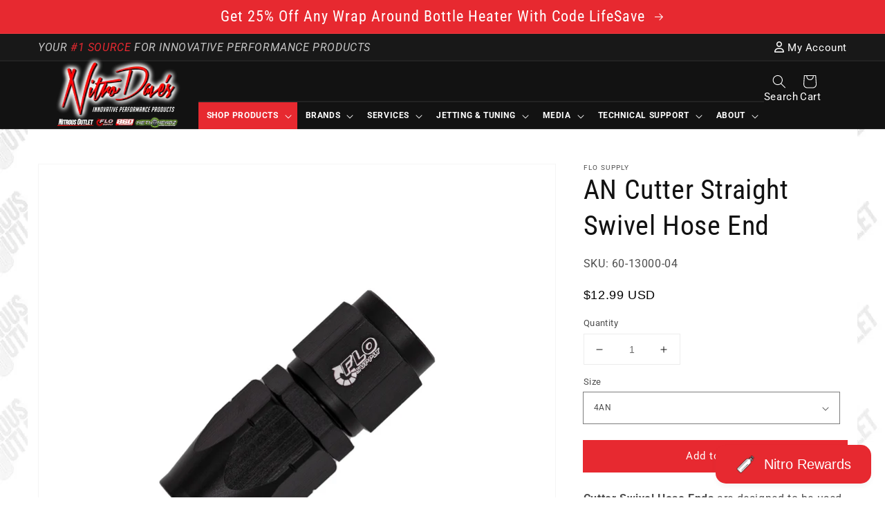

--- FILE ---
content_type: text/html; charset=utf-8
request_url: https://nitrousoutlet.com/products/flo-supply-an-cutter-straight-swivel-hose-end
body_size: 95694
content:
<!doctype html>
<html class="no-js" lang="en">
  <head>
    <meta charset="utf-8">
    <meta http-equiv="X-UA-Compatible" content="IE=edge">
    <meta name="viewport" content="width=device-width,initial-scale=1">
    <meta name="theme-color" content="">
    <link rel="canonical" href="https://nitrousoutlet.com/products/flo-supply-an-cutter-straight-swivel-hose-end">
    <link rel="preconnect" href="https://cdn.shopify.com" crossorigin>
    <script async src="https://ajax.googleapis.com/ajax/libs/jquery/3.5.1/jquery.min.js"></script>
    <!-- Google tag (gtag.js) -->
    <script async src="https://www.googletagmanager.com/gtag/js?id=AW-870822788"></script>
    <script>
      window.dataLayer = window.dataLayer || [];
      function gtag(){dataLayer.push(arguments);}
      gtag('js', new Date());
    
      gtag('config', 'AW-870822788');
    </script>
    
    
    <script src="//d1liekpayvooaz.cloudfront.net/apps/customizery/customizery.js?shop=nitrous-outlet.myshopify.com"></script>
    
<link rel="icon" type="image/png" href="//nitrousoutlet.com/cdn/shop/files/Nitrous_Outlet_Logo_Website_Address_Icon_ad632cfe-09f0-4ff7-b8fb-7dc6f103ca24_32x32.png?v=1695048358"><link rel="preconnect" href="https://fonts.shopifycdn.com" crossorigin><title>
      AN Cutter Straight Swivel Hose End
 &ndash; Nitrous Outlet</title>

    
      <meta name="description" content="Cutter Swivel Hose Ends are designed to be used in conjunction with hoses that utilize a synthetic rubber inner liner. These hose ends utilize a cutting nipple which is designed to provide an extra clamping force by cutting into the synthetic inner liner of the hose, in conjunction with the hose compressing between the">
    

    

<meta property="og:site_name" content="Nitrous Outlet">
<meta property="og:url" content="https://nitrousoutlet.com/products/flo-supply-an-cutter-straight-swivel-hose-end">
<meta property="og:title" content="AN Cutter Straight Swivel Hose End">
<meta property="og:type" content="product">
<meta property="og:description" content="Cutter Swivel Hose Ends are designed to be used in conjunction with hoses that utilize a synthetic rubber inner liner. These hose ends utilize a cutting nipple which is designed to provide an extra clamping force by cutting into the synthetic inner liner of the hose, in conjunction with the hose compressing between the"><meta property="og:image" content="http://nitrousoutlet.com/cdn/shop/products/60-13000-04.png?v=1756221442">
  <meta property="og:image:secure_url" content="https://nitrousoutlet.com/cdn/shop/products/60-13000-04.png?v=1756221442">
  <meta property="og:image:width" content="2000">
  <meta property="og:image:height" content="2000"><meta property="og:price:amount" content="12.99">
  <meta property="og:price:currency" content="USD"><meta name="twitter:card" content="summary_large_image">
<meta name="twitter:title" content="AN Cutter Straight Swivel Hose End">
<meta name="twitter:description" content="Cutter Swivel Hose Ends are designed to be used in conjunction with hoses that utilize a synthetic rubber inner liner. These hose ends utilize a cutting nipple which is designed to provide an extra clamping force by cutting into the synthetic inner liner of the hose, in conjunction with the hose compressing between the">


    <script src="//nitrousoutlet.com/cdn/shop/t/29/assets/global.js?v=76890609919521718641761772116" defer="defer"></script>
    <script>window.performance && window.performance.mark && window.performance.mark('shopify.content_for_header.start');</script><meta name="google-site-verification" content="X23xKj-5t7XPCjaWmmoGYJzApjmB0LsYYwFYudYIrKE">
<meta id="shopify-digital-wallet" name="shopify-digital-wallet" content="/55972692108/digital_wallets/dialog">
<meta name="shopify-checkout-api-token" content="4e8d84ab8516afc4ab464ae8bed45c9e">
<meta id="in-context-paypal-metadata" data-shop-id="55972692108" data-venmo-supported="false" data-environment="production" data-locale="en_US" data-paypal-v4="true" data-currency="USD">
<link rel="alternate" type="application/json+oembed" href="https://nitrousoutlet.com/products/flo-supply-an-cutter-straight-swivel-hose-end.oembed">
<script async="async" src="/checkouts/internal/preloads.js?locale=en-US"></script>
<link rel="preconnect" href="https://shop.app" crossorigin="anonymous">
<script async="async" src="https://shop.app/checkouts/internal/preloads.js?locale=en-US&shop_id=55972692108" crossorigin="anonymous"></script>
<script id="apple-pay-shop-capabilities" type="application/json">{"shopId":55972692108,"countryCode":"US","currencyCode":"USD","merchantCapabilities":["supports3DS"],"merchantId":"gid:\/\/shopify\/Shop\/55972692108","merchantName":"Nitrous Outlet","requiredBillingContactFields":["postalAddress","email","phone"],"requiredShippingContactFields":["postalAddress","email","phone"],"shippingType":"shipping","supportedNetworks":["visa","masterCard","amex","discover","elo","jcb"],"total":{"type":"pending","label":"Nitrous Outlet","amount":"1.00"},"shopifyPaymentsEnabled":true,"supportsSubscriptions":true}</script>
<script id="shopify-features" type="application/json">{"accessToken":"4e8d84ab8516afc4ab464ae8bed45c9e","betas":["rich-media-storefront-analytics"],"domain":"nitrousoutlet.com","predictiveSearch":true,"shopId":55972692108,"locale":"en"}</script>
<script>var Shopify = Shopify || {};
Shopify.shop = "nitrous-outlet.myshopify.com";
Shopify.locale = "en";
Shopify.currency = {"active":"USD","rate":"1.0"};
Shopify.country = "US";
Shopify.theme = {"name":"11-18-25 - Live -...","id":138083270796,"schema_name":"Robert's Nitrous Outlet","schema_version":"0.0.5","theme_store_id":null,"role":"main"};
Shopify.theme.handle = "null";
Shopify.theme.style = {"id":null,"handle":null};
Shopify.cdnHost = "nitrousoutlet.com/cdn";
Shopify.routes = Shopify.routes || {};
Shopify.routes.root = "/";</script>
<script type="module">!function(o){(o.Shopify=o.Shopify||{}).modules=!0}(window);</script>
<script>!function(o){function n(){var o=[];function n(){o.push(Array.prototype.slice.apply(arguments))}return n.q=o,n}var t=o.Shopify=o.Shopify||{};t.loadFeatures=n(),t.autoloadFeatures=n()}(window);</script>
<script>
  window.ShopifyPay = window.ShopifyPay || {};
  window.ShopifyPay.apiHost = "shop.app\/pay";
  window.ShopifyPay.redirectState = null;
</script>
<script id="shop-js-analytics" type="application/json">{"pageType":"product"}</script>
<script defer="defer" async type="module" src="//nitrousoutlet.com/cdn/shopifycloud/shop-js/modules/v2/client.init-shop-cart-sync_BN7fPSNr.en.esm.js"></script>
<script defer="defer" async type="module" src="//nitrousoutlet.com/cdn/shopifycloud/shop-js/modules/v2/chunk.common_Cbph3Kss.esm.js"></script>
<script defer="defer" async type="module" src="//nitrousoutlet.com/cdn/shopifycloud/shop-js/modules/v2/chunk.modal_DKumMAJ1.esm.js"></script>
<script type="module">
  await import("//nitrousoutlet.com/cdn/shopifycloud/shop-js/modules/v2/client.init-shop-cart-sync_BN7fPSNr.en.esm.js");
await import("//nitrousoutlet.com/cdn/shopifycloud/shop-js/modules/v2/chunk.common_Cbph3Kss.esm.js");
await import("//nitrousoutlet.com/cdn/shopifycloud/shop-js/modules/v2/chunk.modal_DKumMAJ1.esm.js");

  window.Shopify.SignInWithShop?.initShopCartSync?.({"fedCMEnabled":true,"windoidEnabled":true});

</script>
<script defer="defer" async type="module" src="//nitrousoutlet.com/cdn/shopifycloud/shop-js/modules/v2/client.payment-terms_BxzfvcZJ.en.esm.js"></script>
<script defer="defer" async type="module" src="//nitrousoutlet.com/cdn/shopifycloud/shop-js/modules/v2/chunk.common_Cbph3Kss.esm.js"></script>
<script defer="defer" async type="module" src="//nitrousoutlet.com/cdn/shopifycloud/shop-js/modules/v2/chunk.modal_DKumMAJ1.esm.js"></script>
<script type="module">
  await import("//nitrousoutlet.com/cdn/shopifycloud/shop-js/modules/v2/client.payment-terms_BxzfvcZJ.en.esm.js");
await import("//nitrousoutlet.com/cdn/shopifycloud/shop-js/modules/v2/chunk.common_Cbph3Kss.esm.js");
await import("//nitrousoutlet.com/cdn/shopifycloud/shop-js/modules/v2/chunk.modal_DKumMAJ1.esm.js");

  
</script>
<script>
  window.Shopify = window.Shopify || {};
  if (!window.Shopify.featureAssets) window.Shopify.featureAssets = {};
  window.Shopify.featureAssets['shop-js'] = {"shop-cart-sync":["modules/v2/client.shop-cart-sync_CJVUk8Jm.en.esm.js","modules/v2/chunk.common_Cbph3Kss.esm.js","modules/v2/chunk.modal_DKumMAJ1.esm.js"],"init-fed-cm":["modules/v2/client.init-fed-cm_7Fvt41F4.en.esm.js","modules/v2/chunk.common_Cbph3Kss.esm.js","modules/v2/chunk.modal_DKumMAJ1.esm.js"],"init-shop-email-lookup-coordinator":["modules/v2/client.init-shop-email-lookup-coordinator_Cc088_bR.en.esm.js","modules/v2/chunk.common_Cbph3Kss.esm.js","modules/v2/chunk.modal_DKumMAJ1.esm.js"],"init-windoid":["modules/v2/client.init-windoid_hPopwJRj.en.esm.js","modules/v2/chunk.common_Cbph3Kss.esm.js","modules/v2/chunk.modal_DKumMAJ1.esm.js"],"shop-button":["modules/v2/client.shop-button_B0jaPSNF.en.esm.js","modules/v2/chunk.common_Cbph3Kss.esm.js","modules/v2/chunk.modal_DKumMAJ1.esm.js"],"shop-cash-offers":["modules/v2/client.shop-cash-offers_DPIskqss.en.esm.js","modules/v2/chunk.common_Cbph3Kss.esm.js","modules/v2/chunk.modal_DKumMAJ1.esm.js"],"shop-toast-manager":["modules/v2/client.shop-toast-manager_CK7RT69O.en.esm.js","modules/v2/chunk.common_Cbph3Kss.esm.js","modules/v2/chunk.modal_DKumMAJ1.esm.js"],"init-shop-cart-sync":["modules/v2/client.init-shop-cart-sync_BN7fPSNr.en.esm.js","modules/v2/chunk.common_Cbph3Kss.esm.js","modules/v2/chunk.modal_DKumMAJ1.esm.js"],"init-customer-accounts-sign-up":["modules/v2/client.init-customer-accounts-sign-up_CfPf4CXf.en.esm.js","modules/v2/client.shop-login-button_DeIztwXF.en.esm.js","modules/v2/chunk.common_Cbph3Kss.esm.js","modules/v2/chunk.modal_DKumMAJ1.esm.js"],"pay-button":["modules/v2/client.pay-button_CgIwFSYN.en.esm.js","modules/v2/chunk.common_Cbph3Kss.esm.js","modules/v2/chunk.modal_DKumMAJ1.esm.js"],"init-customer-accounts":["modules/v2/client.init-customer-accounts_DQ3x16JI.en.esm.js","modules/v2/client.shop-login-button_DeIztwXF.en.esm.js","modules/v2/chunk.common_Cbph3Kss.esm.js","modules/v2/chunk.modal_DKumMAJ1.esm.js"],"avatar":["modules/v2/client.avatar_BTnouDA3.en.esm.js"],"init-shop-for-new-customer-accounts":["modules/v2/client.init-shop-for-new-customer-accounts_CsZy_esa.en.esm.js","modules/v2/client.shop-login-button_DeIztwXF.en.esm.js","modules/v2/chunk.common_Cbph3Kss.esm.js","modules/v2/chunk.modal_DKumMAJ1.esm.js"],"shop-follow-button":["modules/v2/client.shop-follow-button_BRMJjgGd.en.esm.js","modules/v2/chunk.common_Cbph3Kss.esm.js","modules/v2/chunk.modal_DKumMAJ1.esm.js"],"checkout-modal":["modules/v2/client.checkout-modal_B9Drz_yf.en.esm.js","modules/v2/chunk.common_Cbph3Kss.esm.js","modules/v2/chunk.modal_DKumMAJ1.esm.js"],"shop-login-button":["modules/v2/client.shop-login-button_DeIztwXF.en.esm.js","modules/v2/chunk.common_Cbph3Kss.esm.js","modules/v2/chunk.modal_DKumMAJ1.esm.js"],"lead-capture":["modules/v2/client.lead-capture_DXYzFM3R.en.esm.js","modules/v2/chunk.common_Cbph3Kss.esm.js","modules/v2/chunk.modal_DKumMAJ1.esm.js"],"shop-login":["modules/v2/client.shop-login_CA5pJqmO.en.esm.js","modules/v2/chunk.common_Cbph3Kss.esm.js","modules/v2/chunk.modal_DKumMAJ1.esm.js"],"payment-terms":["modules/v2/client.payment-terms_BxzfvcZJ.en.esm.js","modules/v2/chunk.common_Cbph3Kss.esm.js","modules/v2/chunk.modal_DKumMAJ1.esm.js"]};
</script>
<script>(function() {
  var isLoaded = false;
  function asyncLoad() {
    if (isLoaded) return;
    isLoaded = true;
    var urls = ["\/\/d1liekpayvooaz.cloudfront.net\/apps\/customizery\/customizery.js?shop=nitrous-outlet.myshopify.com","https:\/\/inffuse.eventscalendar.co\/plugins\/shopify\/loader.js?app=calendar\u0026shop=nitrous-outlet.myshopify.com\u0026shop=nitrous-outlet.myshopify.com","https:\/\/static.klaviyo.com\/onsite\/js\/SFGyXk\/klaviyo.js?company_id=SFGyXk\u0026shop=nitrous-outlet.myshopify.com"];
    for (var i = 0; i < urls.length; i++) {
      var s = document.createElement('script');
      s.type = 'text/javascript';
      s.async = true;
      s.src = urls[i];
      var x = document.getElementsByTagName('script')[0];
      x.parentNode.insertBefore(s, x);
    }
  };
  if(window.attachEvent) {
    window.attachEvent('onload', asyncLoad);
  } else {
    window.addEventListener('load', asyncLoad, false);
  }
})();</script>
<script id="__st">var __st={"a":55972692108,"offset":-21600,"reqid":"c979bd6f-c441-48cb-ac07-cdab191059ec-1769933986","pageurl":"nitrousoutlet.com\/products\/flo-supply-an-cutter-straight-swivel-hose-end","u":"a17f4255de2b","p":"product","rtyp":"product","rid":7491177644172};</script>
<script>window.ShopifyPaypalV4VisibilityTracking = true;</script>
<script id="captcha-bootstrap">!function(){'use strict';const t='contact',e='account',n='new_comment',o=[[t,t],['blogs',n],['comments',n],[t,'customer']],c=[[e,'customer_login'],[e,'guest_login'],[e,'recover_customer_password'],[e,'create_customer']],r=t=>t.map((([t,e])=>`form[action*='/${t}']:not([data-nocaptcha='true']) input[name='form_type'][value='${e}']`)).join(','),a=t=>()=>t?[...document.querySelectorAll(t)].map((t=>t.form)):[];function s(){const t=[...o],e=r(t);return a(e)}const i='password',u='form_key',d=['recaptcha-v3-token','g-recaptcha-response','h-captcha-response',i],f=()=>{try{return window.sessionStorage}catch{return}},m='__shopify_v',_=t=>t.elements[u];function p(t,e,n=!1){try{const o=window.sessionStorage,c=JSON.parse(o.getItem(e)),{data:r}=function(t){const{data:e,action:n}=t;return t[m]||n?{data:e,action:n}:{data:t,action:n}}(c);for(const[e,n]of Object.entries(r))t.elements[e]&&(t.elements[e].value=n);n&&o.removeItem(e)}catch(o){console.error('form repopulation failed',{error:o})}}const l='form_type',E='cptcha';function T(t){t.dataset[E]=!0}const w=window,h=w.document,L='Shopify',v='ce_forms',y='captcha';let A=!1;((t,e)=>{const n=(g='f06e6c50-85a8-45c8-87d0-21a2b65856fe',I='https://cdn.shopify.com/shopifycloud/storefront-forms-hcaptcha/ce_storefront_forms_captcha_hcaptcha.v1.5.2.iife.js',D={infoText:'Protected by hCaptcha',privacyText:'Privacy',termsText:'Terms'},(t,e,n)=>{const o=w[L][v],c=o.bindForm;if(c)return c(t,g,e,D).then(n);var r;o.q.push([[t,g,e,D],n]),r=I,A||(h.body.append(Object.assign(h.createElement('script'),{id:'captcha-provider',async:!0,src:r})),A=!0)});var g,I,D;w[L]=w[L]||{},w[L][v]=w[L][v]||{},w[L][v].q=[],w[L][y]=w[L][y]||{},w[L][y].protect=function(t,e){n(t,void 0,e),T(t)},Object.freeze(w[L][y]),function(t,e,n,w,h,L){const[v,y,A,g]=function(t,e,n){const i=e?o:[],u=t?c:[],d=[...i,...u],f=r(d),m=r(i),_=r(d.filter((([t,e])=>n.includes(e))));return[a(f),a(m),a(_),s()]}(w,h,L),I=t=>{const e=t.target;return e instanceof HTMLFormElement?e:e&&e.form},D=t=>v().includes(t);t.addEventListener('submit',(t=>{const e=I(t);if(!e)return;const n=D(e)&&!e.dataset.hcaptchaBound&&!e.dataset.recaptchaBound,o=_(e),c=g().includes(e)&&(!o||!o.value);(n||c)&&t.preventDefault(),c&&!n&&(function(t){try{if(!f())return;!function(t){const e=f();if(!e)return;const n=_(t);if(!n)return;const o=n.value;o&&e.removeItem(o)}(t);const e=Array.from(Array(32),(()=>Math.random().toString(36)[2])).join('');!function(t,e){_(t)||t.append(Object.assign(document.createElement('input'),{type:'hidden',name:u})),t.elements[u].value=e}(t,e),function(t,e){const n=f();if(!n)return;const o=[...t.querySelectorAll(`input[type='${i}']`)].map((({name:t})=>t)),c=[...d,...o],r={};for(const[a,s]of new FormData(t).entries())c.includes(a)||(r[a]=s);n.setItem(e,JSON.stringify({[m]:1,action:t.action,data:r}))}(t,e)}catch(e){console.error('failed to persist form',e)}}(e),e.submit())}));const S=(t,e)=>{t&&!t.dataset[E]&&(n(t,e.some((e=>e===t))),T(t))};for(const o of['focusin','change'])t.addEventListener(o,(t=>{const e=I(t);D(e)&&S(e,y())}));const B=e.get('form_key'),M=e.get(l),P=B&&M;t.addEventListener('DOMContentLoaded',(()=>{const t=y();if(P)for(const e of t)e.elements[l].value===M&&p(e,B);[...new Set([...A(),...v().filter((t=>'true'===t.dataset.shopifyCaptcha))])].forEach((e=>S(e,t)))}))}(h,new URLSearchParams(w.location.search),n,t,e,['guest_login'])})(!0,!0)}();</script>
<script integrity="sha256-4kQ18oKyAcykRKYeNunJcIwy7WH5gtpwJnB7kiuLZ1E=" data-source-attribution="shopify.loadfeatures" defer="defer" src="//nitrousoutlet.com/cdn/shopifycloud/storefront/assets/storefront/load_feature-a0a9edcb.js" crossorigin="anonymous"></script>
<script crossorigin="anonymous" defer="defer" src="//nitrousoutlet.com/cdn/shopifycloud/storefront/assets/shopify_pay/storefront-65b4c6d7.js?v=20250812"></script>
<script data-source-attribution="shopify.dynamic_checkout.dynamic.init">var Shopify=Shopify||{};Shopify.PaymentButton=Shopify.PaymentButton||{isStorefrontPortableWallets:!0,init:function(){window.Shopify.PaymentButton.init=function(){};var t=document.createElement("script");t.src="https://nitrousoutlet.com/cdn/shopifycloud/portable-wallets/latest/portable-wallets.en.js",t.type="module",document.head.appendChild(t)}};
</script>
<script data-source-attribution="shopify.dynamic_checkout.buyer_consent">
  function portableWalletsHideBuyerConsent(e){var t=document.getElementById("shopify-buyer-consent"),n=document.getElementById("shopify-subscription-policy-button");t&&n&&(t.classList.add("hidden"),t.setAttribute("aria-hidden","true"),n.removeEventListener("click",e))}function portableWalletsShowBuyerConsent(e){var t=document.getElementById("shopify-buyer-consent"),n=document.getElementById("shopify-subscription-policy-button");t&&n&&(t.classList.remove("hidden"),t.removeAttribute("aria-hidden"),n.addEventListener("click",e))}window.Shopify?.PaymentButton&&(window.Shopify.PaymentButton.hideBuyerConsent=portableWalletsHideBuyerConsent,window.Shopify.PaymentButton.showBuyerConsent=portableWalletsShowBuyerConsent);
</script>
<script data-source-attribution="shopify.dynamic_checkout.cart.bootstrap">document.addEventListener("DOMContentLoaded",(function(){function t(){return document.querySelector("shopify-accelerated-checkout-cart, shopify-accelerated-checkout")}if(t())Shopify.PaymentButton.init();else{new MutationObserver((function(e,n){t()&&(Shopify.PaymentButton.init(),n.disconnect())})).observe(document.body,{childList:!0,subtree:!0})}}));
</script>
<link id="shopify-accelerated-checkout-styles" rel="stylesheet" media="screen" href="https://nitrousoutlet.com/cdn/shopifycloud/portable-wallets/latest/accelerated-checkout-backwards-compat.css" crossorigin="anonymous">
<style id="shopify-accelerated-checkout-cart">
        #shopify-buyer-consent {
  margin-top: 1em;
  display: inline-block;
  width: 100%;
}

#shopify-buyer-consent.hidden {
  display: none;
}

#shopify-subscription-policy-button {
  background: none;
  border: none;
  padding: 0;
  text-decoration: underline;
  font-size: inherit;
  cursor: pointer;
}

#shopify-subscription-policy-button::before {
  box-shadow: none;
}

      </style>
<script id="sections-script" data-sections="main-product,product-recommendations,header,footer" defer="defer" src="//nitrousoutlet.com/cdn/shop/t/29/compiled_assets/scripts.js?v=16237"></script>
<script>window.performance && window.performance.mark && window.performance.mark('shopify.content_for_header.end');</script>


    <style data-shopify>
      @font-face {
  font-family: Roboto;
  font-weight: 400;
  font-style: normal;
  font-display: swap;
  src: url("//nitrousoutlet.com/cdn/fonts/roboto/roboto_n4.2019d890f07b1852f56ce63ba45b2db45d852cba.woff2") format("woff2"),
       url("//nitrousoutlet.com/cdn/fonts/roboto/roboto_n4.238690e0007583582327135619c5f7971652fa9d.woff") format("woff");
}

      @font-face {
  font-family: Roboto;
  font-weight: 700;
  font-style: normal;
  font-display: swap;
  src: url("//nitrousoutlet.com/cdn/fonts/roboto/roboto_n7.f38007a10afbbde8976c4056bfe890710d51dec2.woff2") format("woff2"),
       url("//nitrousoutlet.com/cdn/fonts/roboto/roboto_n7.94bfdd3e80c7be00e128703d245c207769d763f9.woff") format("woff");
}

      @font-face {
  font-family: Roboto;
  font-weight: 400;
  font-style: italic;
  font-display: swap;
  src: url("//nitrousoutlet.com/cdn/fonts/roboto/roboto_i4.57ce898ccda22ee84f49e6b57ae302250655e2d4.woff2") format("woff2"),
       url("//nitrousoutlet.com/cdn/fonts/roboto/roboto_i4.b21f3bd061cbcb83b824ae8c7671a82587b264bf.woff") format("woff");
}

      @font-face {
  font-family: Roboto;
  font-weight: 700;
  font-style: italic;
  font-display: swap;
  src: url("//nitrousoutlet.com/cdn/fonts/roboto/roboto_i7.7ccaf9410746f2c53340607c42c43f90a9005937.woff2") format("woff2"),
       url("//nitrousoutlet.com/cdn/fonts/roboto/roboto_i7.49ec21cdd7148292bffea74c62c0df6e93551516.woff") format("woff");
}

      @font-face {
  font-family: "Roboto Condensed";
  font-weight: 400;
  font-style: normal;
  font-display: swap;
  src: url("//nitrousoutlet.com/cdn/fonts/roboto_condensed/robotocondensed_n4.01812de96ca5a5e9d19bef3ca9cc80dd1bf6c8b8.woff2") format("woff2"),
       url("//nitrousoutlet.com/cdn/fonts/roboto_condensed/robotocondensed_n4.3930e6ddba458dc3cb725a82a2668eac3c63c104.woff") format("woff");
}


      :root {
        --font-body-family: Roboto, sans-serif;
        --font-body-style: normal;
        --font-body-weight: 400;

        --font-heading-family: "Roboto Condensed", sans-serif;
        --font-heading-style: normal;
        --font-heading-weight: 400;

        --color-base-text: 18, 18, 18;
        --color-base-background-1: 255, 255, 255;
        --color-base-background-2: 243, 243, 243;
        --color-base-solid-button-labels: 255, 255, 255;
        --color-base-outline-button-labels: 231, 41, 48;
        --color-base-accent-1: 231, 41, 48;
        --color-base-accent-2: 231, 41, 48;
        --payment-terms-background-color: #FFFFFF;

        --gradient-base-background-1: #FFFFFF;
        --gradient-base-background-2: #f3f3f3;
        --gradient-base-accent-1: #e72930;
        --gradient-base-accent-2: #e72930;

        --page-width: 120rem;
      }

      *,
      *::before,
      *::after {
        box-sizing: inherit;
      }

      html {
        box-sizing: border-box;
        font-size: 62.5%;
        height: 100%;
        overflow-y: scroll;
      }

      @media screen and (max-width: 1189px) {
        html {
          overflow-y:unset;
        }
      }
      
      body {
        display: grid;
        grid-template-rows: auto auto 1fr auto;
        grid-template-columns: 100%;
        min-height: 100%;
        margin: 0;
        font-size: 1.5rem;
        letter-spacing: 0.06rem;
        line-height: 1.8;
        font-family: var(--font-body-family);
        font-style: var(--font-body-style);
        font-weight: var(--font-body-weight);
      }

      @media screen and (min-width: 750px) {
        body {
          font-size: 1.6rem;
        }
      }
    </style>

    <link href="//nitrousoutlet.com/cdn/shop/t/29/assets/base.css?v=152163092023821354211769641414" rel="stylesheet" type="text/css" media="all" />
<link rel="preload" as="font" href="//nitrousoutlet.com/cdn/fonts/roboto/roboto_n4.2019d890f07b1852f56ce63ba45b2db45d852cba.woff2" type="font/woff2" crossorigin><link rel="preload" as="font" href="//nitrousoutlet.com/cdn/fonts/roboto_condensed/robotocondensed_n4.01812de96ca5a5e9d19bef3ca9cc80dd1bf6c8b8.woff2" type="font/woff2" crossorigin><link rel="stylesheet" href="//nitrousoutlet.com/cdn/shop/t/29/assets/component-predictive-search.css?v=171342419786403665911724259073" media="print" onload="this.media='all'"><script>document.documentElement.className = document.documentElement.className.replace('no-js', 'js');</script>
  
  

              <script>
              function fn(){
                if (typeof BSS_SL.configData == 'undefined') {
                    if(window.location.pathname == '/pages/store-locator'){
                        document.getElementById("PageContainer").remove();
                    }
                }
              }
            if (document.readyState === "complete" || document.readyState === "interactive") {
                setTimeout(fn, 1);
            } else {
            document.addEventListener("DOMContentLoaded", fn);
            }

          </script>
        
        
            <script async id="bss-store-locator-cluster" src='https://developers.google.com/maps/documentation/javascript/examples/markerclusterer/markerclusterer.js'></script>
        
                

    <script async type="text/javascript" src="https://static.klaviyo.com/onsite/js/klaviyo.js?company_id=SFGyXk"></script>
    <script async src="https://kit.fontawesome.com/c4ee331596.js" crossorigin="anonymous"></script>

<!-- Google tag (gtag.js) -->
<script async src="https://www.googletagmanager.com/gtag/js?id=AW-870822788"></script>
<script>
  window.dataLayer = window.dataLayer || [];
  function gtag(){dataLayer.push(arguments);}
  gtag('js', new Date());

  gtag('config', 'AW-870822788');
</script>
    
<!-- BEGIN app block: shopify://apps/mappy-store-locator/blocks/bss-sl-script/edfca2bd-82ad-413c-b32c-580d239b17ab --><script id="bss-locator-config-data">
    var locatorData = {"storeId":2521,"domain":"nitrous-outlet.myshopify.com","styleId":"cf4f5a2b0f0436f","pageId":94174544012,"redirectToPage":"store-locator","apiKey":"AIzaSyCtdIoaBuskX2-4-9UBha_IpTrKKI29hug","translation":"{\"your_location\":\"Your Location\",\"radius\":\"Radius\",\"tag\":\"Tag\",\"search\":\"Search\",\"store\":\"Stores\",\"find_my_location\": \"Find my location\", \"schedule\": \"Schedule\",\"enter_your_location\": \"Enter your location\", \"list\": \"List\", \"map\": \"Map\", \"monday\": \"MONDAY\", \"tuesday\": \"TUESDAY\", \"wednesday\": \"WEDNESDAY\",\"thursday\": \"THURSDAY\", \"friday\": \"FRIDAY\", \"saturday\": \"SATURDAY\", \"sunday\": \"SUNDAY\", \"allday\": \"ALLDAY\",\"product\": \"Product\",\"dayoff\":\"DAYOFF\",\"storeResult\":\"store results\",\"distance\":\"Distance\",\"notFound\":\"Not found any stores\",\"noLimit\":\"No limit\",\"youAreHere\":\"You are here\",\"showing\":\"Showing\",\"all\":\"All\",\"filterByCountry\":\"Filter by country\",\"searchByLocation\":\"Location\",\"searchByPhone\":\"Phone\",\"searchByStoreName\":\"Store name\",\"enterPhoneNumber\":\"Enter phone number\",\"enterStoreName\":\"Enter store name\"}","planCode":"pro","mapType":0,"mapStyleType":0,"customStyleId":null,"zoom_map":"13","scheduleMenu":1,"addressMenu":1,"additionalAddressMenu":1,"phoneMenu":1,"faxMenu":1,"emailMenu":0,"websiteMenu":1,"storeLinkMenu":0,"notShowColonMenu":0,"scheduleMap":1,"addressMap":1,"additionalAddressMap":1,"phoneMap":1,"faxMap":1,"emailMap":0,"websiteMap":1,"storeLinkMap":0,"notShowColonMap":0,"directionLinkMenu":1,"directionLinkMap":1,"contactButtonLinkMenu":0,"contactButtonLinkMap":0,"autoDetectAddress":1,"radiusSearch":0,"defaultRadius":50,"searchResultQuantityDisplay":-1,"tagSearch":1,"tagOption":0,"countryOption":0,"pageTitle":"<h1>Dealer Locator</h1>","pageDescription":"","showPageTitle":1,"showPageDescription":1,"showCountryFilter":0,"selectLocation":1,"selectPhone":1,"selectStoreName":1,"selectZipCode":0,"template":1,"templateCase":0,"layout":1,"enableSearchButton":0,"searchBarPosition":1,"distanceUnit":"miles","zoomCountLocation":0,"customFieldMap":1,"customFieldMenu":1,"defaultLat":null,"defaultLng":null,"manual_default_address":0,"showAllAddress":0,"orderLocations":"priority","detectViewport":0,"createdAt":"2023-06-12T16:56:20.000Z","formActive":0,"formTitleActive":0,"formTitle":"","formDescription":"","formCustomCss":"","isNewPlaceAPI":false,"isRestricted":false,"tagList":[],"locationCount":499}
    if (typeof BSS_SL == 'undefined' || locatorData != "") {
        let storeLocators = []
        let tagList = []
        
        
        

        
            
            
            
            
                
                
                storeLocators = [...storeLocators, ...[{"id":318522,"storeName":"3:16 Speed LLC","address":"3638 131st Ave N","additional_address":null,"country":"UNITED STATES","city":"Clearwater","state":"FL","zipCode":"33762","phone":"941-223-6819","fax":"","email":"RG@316speed.com","description":"","web":"","tags":"","schedule":null,"img":"","img_s3":"","marker":"https://cms.mappy-app.com/image/location-pin.svg","marker_s3":"","lat":"27.890665","lng":"-82.683111","products":"","shopName":"nitrous-outlet.myshopify.com","status":1,"custom":null,"positionLoca":1000,"positionPhone":1000,"positionFax":1000,"positionEmail":1000,"positionWeb":1000,"positionSocial":5,"social_networks":null,"active":1,"priority":10000,"deletedAt":null,"is_online_store":0,"source_ggs":null,"external_id":null,"createdAt":"2024-03-15T19:15:38.000Z","updatedAt":"2025-08-18T10:04:44.224Z","customField":[]},{"id":318517,"storeName":"360 Customs","address":"126 Edwards Ave","additional_address":null,"country":"UNITED STATES","city":"Brandon","state":"FL","zipCode":"33510","phone":"813-230-1085","fax":"","email":"chevymd@aol.com","description":"","web":"","tags":"","schedule":null,"img":"","img_s3":"","marker":"https://cms.mappy-app.com/image/location-pin.svg","marker_s3":"","lat":"27.938976","lng":"-82.28747829999999","products":"","shopName":"nitrous-outlet.myshopify.com","status":1,"custom":null,"positionLoca":1000,"positionPhone":1000,"positionFax":1000,"positionEmail":1000,"positionWeb":1000,"positionSocial":5,"social_networks":null,"active":1,"priority":10000,"deletedAt":null,"is_online_store":0,"source_ggs":null,"external_id":null,"createdAt":"2024-03-15T19:15:38.000Z","updatedAt":"2025-08-18T10:04:44.224Z","customField":[]},{"id":318971,"storeName":"4DHPClub - 4 Digit Horsepower Club","address":"1050 Old Spanish Trail Suite 1","additional_address":null,"country":"UNITED STATES","city":"Slidell","state":"LA","zipCode":"70458","phone":"346-218-4627","fax":"","email":"4dhpclub@gmail.com","description":"","web":"","tags":"","schedule":null,"img":"","img_s3":"","marker":"https://cms.mappy-app.com/image/location-pin.svg","marker_s3":"","lat":"30.2589667","lng":"-89.7741781","products":"","shopName":"nitrous-outlet.myshopify.com","status":1,"custom":null,"positionLoca":1000,"positionPhone":1000,"positionFax":1000,"positionEmail":1000,"positionWeb":1000,"positionSocial":5,"social_networks":null,"active":1,"priority":10000,"deletedAt":null,"is_online_store":0,"source_ggs":null,"external_id":null,"createdAt":"2024-03-15T19:15:38.000Z","updatedAt":"2025-08-18T10:04:44.224Z","customField":[]},{"id":318532,"storeName":"513 Motorsports","address":"5505 Stephenson Rd.","additional_address":null,"country":"UNITED STATES","city":"Oxford","state":"OH","zipCode":"45056","phone":"513-464-3965","fax":"","email":"513motorsports@gmail.com","description":"","web":"","tags":"","schedule":null,"img":"","img_s3":"","marker":"https://cms.mappy-app.com/image/location-pin.svg","marker_s3":"","lat":"39.4641321","lng":"-84.73845759999999","products":"","shopName":"nitrous-outlet.myshopify.com","status":1,"custom":null,"positionLoca":1000,"positionPhone":1000,"positionFax":1000,"positionEmail":1000,"positionWeb":1000,"positionSocial":5,"social_networks":null,"active":1,"priority":10000,"deletedAt":null,"is_online_store":0,"source_ggs":null,"external_id":null,"createdAt":"2024-03-15T19:15:38.000Z","updatedAt":"2025-08-18T10:04:44.224Z","customField":[]},{"id":318693,"storeName":"820 Performance","address":"5947 Rufe Snow Drive","additional_address":null,"country":"UNITED STATES","city":"Fort Worth","state":"TX","zipCode":"76148","phone":"817-995-0828","fax":"","email":"info@820performance.com","description":"","web":"","tags":"","schedule":null,"img":"","img_s3":"","marker":"https://cms.mappy-app.com/image/location-pin.svg","marker_s3":"","lat":"32.8546044","lng":"-97.23894969999999","products":"","shopName":"nitrous-outlet.myshopify.com","status":1,"custom":null,"positionLoca":1000,"positionPhone":1000,"positionFax":1000,"positionEmail":1000,"positionWeb":1000,"positionSocial":5,"social_networks":null,"active":1,"priority":10000,"deletedAt":null,"is_online_store":0,"source_ggs":null,"external_id":null,"createdAt":"2024-03-15T19:15:38.000Z","updatedAt":"2025-08-18T10:04:44.224Z","customField":[]},{"id":318539,"storeName":"913 Motorsports","address":"3711 E. Highland Drive","additional_address":null,"country":"UNITED STATES","city":"Jonesboro","state":"AR","zipCode":"72404","phone":"870-919-8376","fax":"","email":"bartona913@gmail.com","description":"","web":"","tags":"","schedule":null,"img":"","img_s3":"","marker":"https://cms.mappy-app.com/image/location-pin.svg","marker_s3":"","lat":"35.8205428","lng":"-90.6556109","products":"","shopName":"nitrous-outlet.myshopify.com","status":1,"custom":null,"positionLoca":1000,"positionPhone":1000,"positionFax":1000,"positionEmail":1000,"positionWeb":1000,"positionSocial":5,"social_networks":null,"active":1,"priority":10000,"deletedAt":null,"is_online_store":0,"source_ggs":null,"external_id":null,"createdAt":"2024-03-15T19:15:38.000Z","updatedAt":"2025-08-18T10:04:44.224Z","customField":[]},{"id":318625,"storeName":"928X Motorsports","address":"12209 S Ave 4E","additional_address":null,"country":"UNITED STATES","city":"Yuma","state":"AZ","zipCode":"85365","phone":"928-318-6203","fax":"","email":"928XMotorsports@gmail.com","description":"","web":"","tags":"","schedule":null,"img":"","img_s3":"","marker":"https://cms.mappy-app.com/image/location-pin.svg","marker_s3":"","lat":"32.5743618","lng":"-114.5633069","products":"","shopName":"nitrous-outlet.myshopify.com","status":1,"custom":null,"positionLoca":1000,"positionPhone":1000,"positionFax":1000,"positionEmail":1000,"positionWeb":1000,"positionSocial":5,"social_networks":null,"active":1,"priority":10000,"deletedAt":null,"is_online_store":0,"source_ggs":null,"external_id":null,"createdAt":"2024-03-15T19:15:38.000Z","updatedAt":"2025-08-18T10:04:44.224Z","customField":[]},{"id":318702,"storeName":"A-Town Speed and Automotive","address":"13890 State Hwy 95","additional_address":null,"country":"UNITED STATES","city":"Holland","state":"TX","zipCode":"76534","phone":"254-721-0696","fax":"","email":"atownspeed2020@gmail.com","description":"","web":"","tags":"","schedule":"[{\"date\":\"monday\"},{\"date\":\"tuesday\"},{\"date\":\"wednesday\"},{\"date\":\"thursday\"},{\"date\":\"friday\"},{\"date\":\"saturday\"},{\"date\":\"sunday\"},{\"date\":\"schedule\",\"value\":false}]","img":"","img_s3":"","marker":"https://cms.mappy-app.com/image/location-pin.svg","marker_s3":"","lat":"30.957995","lng":"-97.34926399999999","products":"","shopName":"nitrous-outlet.myshopify.com","status":1,"custom":null,"positionLoca":4,"positionPhone":0,"positionFax":3,"positionEmail":1,"positionWeb":2,"positionSocial":5,"social_networks":null,"active":1,"priority":10000,"deletedAt":null,"is_online_store":0,"source_ggs":null,"external_id":null,"createdAt":"2024-03-15T19:15:38.000Z","updatedAt":"2025-08-18T10:04:44.224Z","customField":[]},{"id":318682,"storeName":"A&P Custom Performance","address":"3705 Kermit Hwy","additional_address":null,"country":"UNITED STATES","city":"Odessa","state":"TX","zipCode":"79764","phone":"4325304062","fax":"","email":"pavery711@gmail.com","description":"","web":"","tags":"","schedule":null,"img":"","img_s3":"","marker":"https://cms.mappy-app.com/image/location-pin.svg","marker_s3":"","lat":"31.87158779999999","lng":"-102.4107551","products":"","shopName":"nitrous-outlet.myshopify.com","status":1,"custom":null,"positionLoca":1000,"positionPhone":1000,"positionFax":1000,"positionEmail":1000,"positionWeb":1000,"positionSocial":5,"social_networks":null,"active":1,"priority":10000,"deletedAt":null,"is_online_store":0,"source_ggs":null,"external_id":null,"createdAt":"2024-03-15T19:15:38.000Z","updatedAt":"2025-08-18T10:04:44.224Z","customField":[]},{"id":318886,"storeName":"Accelerated Racing Solutions","address":"14943 County Road 525","additional_address":null,"country":"UNITED STATES","city":"Anna","state":"TX","zipCode":"75409","phone":"469-659-2929","fax":"","email":"acceleratedracingsolutions@gmail.com","description":"","web":"","tags":"","schedule":null,"img":"","img_s3":"","marker":"https://cms.mappy-app.com/image/location-pin.svg","marker_s3":"","lat":"33.3786809","lng":"-96.44405859999999","products":"","shopName":"nitrous-outlet.myshopify.com","status":1,"custom":null,"positionLoca":1000,"positionPhone":1000,"positionFax":1000,"positionEmail":1000,"positionWeb":1000,"positionSocial":5,"social_networks":null,"active":1,"priority":10000,"deletedAt":null,"is_online_store":0,"source_ggs":null,"external_id":null,"createdAt":"2024-03-15T19:15:38.000Z","updatedAt":"2025-08-18T10:04:44.224Z","customField":[]},{"id":318898,"storeName":"Action Auto","address":"2348 Kirkwood Ave.","additional_address":null,"country":"UNITED STATES","city":"Naples","state":"FL","zipCode":"34112","phone":"239-793-0205","fax":"","email":"AACRios@gmail.com","description":"","web":"","tags":"","schedule":null,"img":"","img_s3":"","marker":"https://cms.mappy-app.com/image/location-pin.svg","marker_s3":"","lat":"26.1371875","lng":"-81.7764378","products":"","shopName":"nitrous-outlet.myshopify.com","status":1,"custom":null,"positionLoca":1000,"positionPhone":1000,"positionFax":1000,"positionEmail":1000,"positionWeb":1000,"positionSocial":5,"social_networks":null,"active":1,"priority":10000,"deletedAt":null,"is_online_store":0,"source_ggs":null,"external_id":null,"createdAt":"2024-03-15T19:15:38.000Z","updatedAt":"2025-08-18T10:04:44.224Z","customField":[]},{"id":318602,"storeName":"Addiction Motorsports","address":"480 E Easy St 2","additional_address":null,"country":"UNITED STATES","city":"Simi Valley","state":"CA","zipCode":"93065-7549","phone":"805-210-2070","fax":"","email":"eddie@addictionmotorsports.net","description":"","web":"","tags":"","schedule":"[{\"date\":\"monday\"},{\"date\":\"tuesday\"},{\"date\":\"wednesday\"},{\"date\":\"thursday\"},{\"date\":\"friday\"},{\"date\":\"saturday\"},{\"date\":\"sunday\"},{\"date\":\"schedule\",\"value\":false}]","img":"","img_s3":"","marker":"https://cms.mappy-app.com/image/location-pin.svg","marker_s3":"","lat":"34.2743718","lng":"-118.7882258","products":"","shopName":"nitrous-outlet.myshopify.com","status":1,"custom":null,"positionLoca":4,"positionPhone":0,"positionFax":3,"positionEmail":1,"positionWeb":2,"positionSocial":5,"social_networks":null,"active":1,"priority":10000,"deletedAt":null,"is_online_store":0,"source_ggs":null,"external_id":null,"createdAt":"2024-03-15T19:15:38.000Z","updatedAt":"2025-08-18T10:04:44.224Z","customField":[]},{"id":318511,"storeName":"ADM Motorsports","address":"Prol Rio Blanco 1676\nLos Almendros, Zapopan","additional_address":null,"country":"MEXICO","city":"Guadalajara","state":"JA","zipCode":"","phone":"956-568-9097","fax":"","email":"aldemarcortes@adm-motorsports.com","description":"","web":"","tags":"","schedule":null,"img":"","img_s3":"","marker":"https://cms.mappy-app.com/image/location-pin.svg","marker_s3":"","lat":"20.7666643","lng":"-103.3945428","products":"","shopName":"nitrous-outlet.myshopify.com","status":1,"custom":null,"positionLoca":1000,"positionPhone":1000,"positionFax":1000,"positionEmail":1000,"positionWeb":1000,"positionSocial":5,"social_networks":null,"active":1,"priority":10000,"deletedAt":null,"is_online_store":0,"source_ggs":null,"external_id":null,"createdAt":"2024-03-15T19:15:38.000Z","updatedAt":"2025-08-18T10:04:44.224Z","customField":[]},{"id":318704,"storeName":"Advanced Modern Performance","address":"247 Gilbert Cir A","additional_address":null,"country":"UNITED STATES","city":"Grand Prairie","state":"TX","zipCode":"75050","phone":"972-313-1199","fax":"","email":"Bryan@Advancedmodernperformance.com","description":"","web":"","tags":"","schedule":null,"img":"","img_s3":"","marker":"https://cms.mappy-app.com/image/location-pin.svg","marker_s3":"","lat":"32.8121054","lng":"-97.0063916","products":"","shopName":"nitrous-outlet.myshopify.com","status":1,"custom":null,"positionLoca":1000,"positionPhone":1000,"positionFax":1000,"positionEmail":1000,"positionWeb":1000,"positionSocial":5,"social_networks":null,"active":1,"priority":10000,"deletedAt":null,"is_online_store":0,"source_ggs":null,"external_id":null,"createdAt":"2024-03-15T19:15:38.000Z","updatedAt":"2025-08-18T10:04:44.224Z","customField":[]},{"id":318708,"storeName":"Advanced Racing Dynamics","address":"16635 Meadow Lane","additional_address":null,"country":"UNITED STATES","city":"Danbury","state":"TX","zipCode":"77534","phone":"832-593-9140","fax":"","email":"Fastparts@advancedracingdynamics.com","description":"","web":"","tags":"","schedule":null,"img":"","img_s3":"","marker":"https://cms.mappy-app.com/image/location-pin.svg","marker_s3":"","lat":"29.2170391","lng":"-95.3506673","products":"","shopName":"nitrous-outlet.myshopify.com","status":1,"custom":null,"positionLoca":1000,"positionPhone":1000,"positionFax":1000,"positionEmail":1000,"positionWeb":1000,"positionSocial":5,"social_networks":null,"active":1,"priority":10000,"deletedAt":null,"is_online_store":0,"source_ggs":null,"external_id":null,"createdAt":"2024-03-15T19:15:38.000Z","updatedAt":"2025-08-18T10:04:44.224Z","customField":[]},{"id":318758,"storeName":"Aikman Performance","address":"706 N Park Cir","additional_address":null,"country":"UNITED STATES","city":"Cedar Park","state":"TX","zipCode":"78613","phone":"512-382-1732","fax":"","email":"aikmanperformance@gmail.com","description":"","web":"","tags":"","schedule":null,"img":"","img_s3":"","marker":"https://cms.mappy-app.com/image/location-pin.svg","marker_s3":"","lat":"30.5183173","lng":"-97.8265768","products":"","shopName":"nitrous-outlet.myshopify.com","status":1,"custom":null,"positionLoca":1000,"positionPhone":1000,"positionFax":1000,"positionEmail":1000,"positionWeb":1000,"positionSocial":5,"social_networks":null,"active":1,"priority":10000,"deletedAt":null,"is_online_store":0,"source_ggs":null,"external_id":null,"createdAt":"2024-03-15T19:15:38.000Z","updatedAt":"2025-08-18T10:04:44.224Z","customField":[]},{"id":318981,"storeName":"All American Street Car Performance","address":"6187 126th Ave N","additional_address":null,"country":"UNITED STATES","city":"Largo","state":"FL","zipCode":"33773","phone":"727-535-6905","fax":"","email":"shaun@allamericanstreetcars.com","description":"","web":"","tags":"","schedule":null,"img":"","img_s3":"","marker":"https://cms.mappy-app.com/image/location-pin.svg","marker_s3":"","lat":"27.8867799","lng":"-82.7203391","products":"","shopName":"nitrous-outlet.myshopify.com","status":1,"custom":null,"positionLoca":1000,"positionPhone":1000,"positionFax":1000,"positionEmail":1000,"positionWeb":1000,"positionSocial":5,"social_networks":null,"active":1,"priority":10000,"deletedAt":null,"is_online_store":0,"source_ggs":null,"external_id":null,"createdAt":"2024-03-15T19:15:38.000Z","updatedAt":"2025-08-18T10:04:44.224Z","customField":[]},{"id":318601,"storeName":"All Stars Auto Care","address":"4099 Hwy 20","additional_address":null,"country":"UNITED STATES","city":"Trinity","state":"AL","zipCode":"35673","phone":"469-309-1043","fax":"","email":"cbyarbrough2424@yahoo.com","description":"","web":"","tags":"","schedule":null,"img":"","img_s3":"","marker":"https://cms.mappy-app.com/image/location-pin.svg","marker_s3":"","lat":"34.6272112","lng":"-87.0879952","products":"","shopName":"nitrous-outlet.myshopify.com","status":1,"custom":null,"positionLoca":1000,"positionPhone":1000,"positionFax":1000,"positionEmail":1000,"positionWeb":1000,"positionSocial":5,"social_networks":null,"active":1,"priority":10000,"deletedAt":null,"is_online_store":0,"source_ggs":null,"external_id":null,"createdAt":"2024-03-15T19:15:38.000Z","updatedAt":"2025-08-18T10:04:44.224Z","customField":[]},{"id":318527,"storeName":"American Intense Racing","address":"34501 E Quincy Ave Building 64","additional_address":null,"country":"UNITED STATES","city":"Watkins","state":"CO","zipCode":"80137","phone":"303-250-1466","fax":"","email":"clintbaxstrom@gmail.com","description":"","web":"","tags":"","schedule":null,"img":"","img_s3":"","marker":"https://cms.mappy-app.com/image/location-pin.svg","marker_s3":"","lat":"39.6383755","lng":"-104.5850452","products":"","shopName":"nitrous-outlet.myshopify.com","status":1,"custom":null,"positionLoca":1000,"positionPhone":1000,"positionFax":1000,"positionEmail":1000,"positionWeb":1000,"positionSocial":5,"social_networks":null,"active":1,"priority":10000,"deletedAt":null,"is_online_store":0,"source_ggs":null,"external_id":null,"createdAt":"2024-03-15T19:15:38.000Z","updatedAt":"2025-08-18T10:04:44.224Z","customField":[]},{"id":318533,"storeName":"American Muscle Performance","address":"1461 Southwest 30th Ave\nBay 16","additional_address":null,"country":"UNITED STATES","city":"Pompano Beach","state":"FL","zipCode":"33069","phone":"954-507-6261","fax":"","email":"sales@americanmuscleperformance.net","description":"","web":"","tags":"","schedule":null,"img":"","img_s3":"","marker":"https://cms.mappy-app.com/image/location-pin.svg","marker_s3":"","lat":"26.2112737","lng":"-80.1646185","products":"","shopName":"nitrous-outlet.myshopify.com","status":1,"custom":null,"positionLoca":1000,"positionPhone":1000,"positionFax":1000,"positionEmail":1000,"positionWeb":1000,"positionSocial":5,"social_networks":null,"active":1,"priority":10000,"deletedAt":null,"is_online_store":0,"source_ggs":null,"external_id":null,"createdAt":"2024-03-15T19:15:38.000Z","updatedAt":"2025-08-18T10:04:44.224Z","customField":[]},{"id":318542,"storeName":"American Speed Center of York","address":"1420 North George Street","additional_address":null,"country":"UNITED STATES","city":"York","state":"PA","zipCode":"17404","phone":"717-848-6272","fax":"","email":"americanspeedcenter@gmail.com","description":"","web":"","tags":"","schedule":null,"img":"","img_s3":"","marker":"https://cms.mappy-app.com/image/location-pin.svg","marker_s3":"","lat":"39.98199049999999","lng":"-76.7347102","products":"","shopName":"nitrous-outlet.myshopify.com","status":1,"custom":null,"positionLoca":1000,"positionPhone":1000,"positionFax":1000,"positionEmail":1000,"positionWeb":1000,"positionSocial":5,"social_networks":null,"active":1,"priority":10000,"deletedAt":null,"is_online_store":0,"source_ggs":null,"external_id":null,"createdAt":"2024-03-15T19:15:38.000Z","updatedAt":"2025-08-18T10:04:44.224Z","customField":[]},{"id":318607,"storeName":"Angus Racing","address":"Neal Quick\n240 Oxmoor Circle 105","additional_address":null,"country":"UNITED STATES","city":"Homewood","state":"AL","zipCode":"35209","phone":"205-718-2451","fax":"","email":"neal@angusracing.com","description":"","web":"","tags":"","schedule":null,"img":"","img_s3":"","marker":"https://cms.mappy-app.com/image/location-pin.svg","marker_s3":"","lat":"33.4544272","lng":"-86.83864469999999","products":"","shopName":"nitrous-outlet.myshopify.com","status":1,"custom":null,"positionLoca":1000,"positionPhone":1000,"positionFax":1000,"positionEmail":1000,"positionWeb":1000,"positionSocial":5,"social_networks":null,"active":1,"priority":10000,"deletedAt":null,"is_online_store":0,"source_ggs":null,"external_id":null,"createdAt":"2024-03-15T19:15:38.000Z","updatedAt":"2025-08-18T10:04:44.224Z","customField":[]},{"id":318935,"storeName":"Apocalypse Performance","address":"11359 Mosteller Rd","additional_address":null,"country":"UNITED STATES","city":"Cincinnati","state":"OH","zipCode":"45241","phone":"5132669004","fax":"","email":"JS@Apocalypseperformance.com","description":"","web":"","tags":"","schedule":null,"img":"","img_s3":"","marker":"https://cms.mappy-app.com/image/location-pin.svg","marker_s3":"","lat":"39.2800237","lng":"-84.4306582","products":"","shopName":"nitrous-outlet.myshopify.com","status":1,"custom":null,"positionLoca":1000,"positionPhone":1000,"positionFax":1000,"positionEmail":1000,"positionWeb":1000,"positionSocial":5,"social_networks":null,"active":1,"priority":10000,"deletedAt":null,"is_online_store":0,"source_ggs":null,"external_id":null,"createdAt":"2024-03-15T19:15:38.000Z","updatedAt":"2025-08-18T10:04:44.224Z","customField":[]},{"id":318553,"storeName":"Armor Inc Diesel & Suspension","address":"6439 67th Street 106\n***Confirm Address***","additional_address":null,"country":"CANADA","city":"Red Deer","state":"AB","zipCode":"T4P1A3","phone":"403-346-9188","fax":"","email":"donavan@armorinc.ca","description":"","web":"","tags":"","schedule":null,"img":"","img_s3":"","marker":"https://cms.mappy-app.com/image/location-pin.svg","marker_s3":"","lat":"52.28751","lng":"-113.84059","products":"","shopName":"nitrous-outlet.myshopify.com","status":1,"custom":null,"positionLoca":1000,"positionPhone":1000,"positionFax":1000,"positionEmail":1000,"positionWeb":1000,"positionSocial":5,"social_networks":null,"active":1,"priority":10000,"deletedAt":null,"is_online_store":0,"source_ggs":null,"external_id":null,"createdAt":"2024-03-15T19:15:38.000Z","updatedAt":"2025-08-18T10:04:44.224Z","customField":[]},{"id":318587,"storeName":"Arrington Performance","address":"7187 Grand River Ave","additional_address":null,"country":"UNITED STATES","city":"Brighton","state":"MI","zipCode":"48114","phone":"810-522-6727","fax":"","email":"matt@arringtonperformance.com","description":"","web":"","tags":"","schedule":null,"img":"","img_s3":"","marker":"https://cms.mappy-app.com/image/location-pin.svg","marker_s3":"","lat":"42.5688198","lng":"-83.81231009999999","products":"","shopName":"nitrous-outlet.myshopify.com","status":1,"custom":null,"positionLoca":1000,"positionPhone":1000,"positionFax":1000,"positionEmail":1000,"positionWeb":1000,"positionSocial":5,"social_networks":null,"active":1,"priority":10000,"deletedAt":null,"is_online_store":0,"source_ggs":null,"external_id":null,"createdAt":"2024-03-15T19:15:38.000Z","updatedAt":"2025-08-18T10:04:44.224Z","customField":[]},{"id":318651,"storeName":"ASA Performance","address":"5005 14th Avenue","additional_address":null,"country":"UNITED STATES","city":"Columbus","state":"GA","zipCode":"31904","phone":"706-478-9560","fax":"","email":"abad71camaro@gmail.com","description":"","web":"","tags":"","schedule":null,"img":"","img_s3":"","marker":"https://cms.mappy-app.com/image/location-pin.svg","marker_s3":"","lat":"32.5132208","lng":"-84.97072949999999","products":"","shopName":"nitrous-outlet.myshopify.com","status":1,"custom":null,"positionLoca":1000,"positionPhone":1000,"positionFax":1000,"positionEmail":1000,"positionWeb":1000,"positionSocial":5,"social_networks":null,"active":1,"priority":10000,"deletedAt":null,"is_online_store":0,"source_ggs":null,"external_id":null,"createdAt":"2024-03-15T19:15:38.000Z","updatedAt":"2025-08-18T10:04:44.224Z","customField":[]},{"id":318658,"storeName":"ASAA Racing","address":"11403 Wick Hollow","additional_address":null,"country":"UNITED STATES","city":"Houston","state":"TX","zipCode":"77043","phone":"713-952-2722","fax":"","email":"ASAAracing@gmail.com","description":"","web":"","tags":"","schedule":null,"img":"","img_s3":"","marker":"https://cms.mappy-app.com/image/location-pin.svg","marker_s3":"","lat":"29.7687287","lng":"-95.5556334","products":"","shopName":"nitrous-outlet.myshopify.com","status":1,"custom":null,"positionLoca":1000,"positionPhone":1000,"positionFax":1000,"positionEmail":1000,"positionWeb":1000,"positionSocial":5,"social_networks":null,"active":1,"priority":10000,"deletedAt":null,"is_online_store":0,"source_ggs":null,"external_id":null,"createdAt":"2024-03-15T19:15:38.000Z","updatedAt":"2025-08-18T10:04:44.224Z","customField":[]},{"id":318757,"storeName":"ASG Automotive","address":"5841 Thunderbird Road\nSuite 3","additional_address":null,"country":"UNITED STATES","city":"Indianapolis","state":"IN","zipCode":"46236","phone":"317-826-2906","fax":"","email":"cdouglas@asgindy.com","description":"","web":"","tags":"","schedule":null,"img":"","img_s3":"","marker":"https://cms.mappy-app.com/image/location-pin.svg","marker_s3":"","lat":"39.8626075","lng":"-85.9807567","products":"","shopName":"nitrous-outlet.myshopify.com","status":1,"custom":null,"positionLoca":1000,"positionPhone":1000,"positionFax":1000,"positionEmail":1000,"positionWeb":1000,"positionSocial":5,"social_networks":null,"active":1,"priority":10000,"deletedAt":null,"is_online_store":0,"source_ggs":null,"external_id":null,"createdAt":"2024-03-15T19:15:38.000Z","updatedAt":"2025-08-18T10:04:44.224Z","customField":[]},{"id":318660,"storeName":"Asher Automotive","address":"7033 E. State Hwy 21","additional_address":null,"country":"UNITED STATES","city":"Bryan","state":"TX","zipCode":"77808","phone":"979-778-9111","fax":"","email":"brian@asherauto.com","description":"","web":"","tags":"","schedule":null,"img":"","img_s3":"","marker":"https://cms.mappy-app.com/image/location-pin.svg","marker_s3":"","lat":"30.7267026","lng":"-96.3332835","products":"","shopName":"nitrous-outlet.myshopify.com","status":1,"custom":null,"positionLoca":1000,"positionPhone":1000,"positionFax":1000,"positionEmail":1000,"positionWeb":1000,"positionSocial":5,"social_networks":null,"active":1,"priority":10000,"deletedAt":null,"is_online_store":0,"source_ggs":null,"external_id":null,"createdAt":"2024-03-15T19:15:38.000Z","updatedAt":"2025-08-18T10:04:44.224Z","customField":[]},{"id":318713,"storeName":"Asylum Motorsports","address":"32807 Kirbywood Drive","additional_address":null,"country":"UNITED STATES","city":"Walker","state":"LA","zipCode":"70785","phone":"225-361-0168","fax":"","email":"justin@asylummotorsports.net","description":"","web":"","tags":"","schedule":null,"img":"","img_s3":"","marker":"https://cms.mappy-app.com/image/location-pin.svg","marker_s3":"","lat":"30.4976868","lng":"-90.8778854","products":"","shopName":"nitrous-outlet.myshopify.com","status":1,"custom":null,"positionLoca":1000,"positionPhone":1000,"positionFax":1000,"positionEmail":1000,"positionWeb":1000,"positionSocial":5,"social_networks":null,"active":1,"priority":10000,"deletedAt":null,"is_online_store":0,"source_ggs":null,"external_id":null,"createdAt":"2024-03-15T19:15:38.000Z","updatedAt":"2025-08-18T10:04:44.224Z","customField":[]},{"id":318546,"storeName":"Auto Trends","address":"1235 N College Ave","additional_address":null,"country":"UNITED STATES","city":"Fort Collins","state":"CO","zipCode":"80524","phone":"970-224-2824","fax":"","email":"jess@autotrendsoffice.com","description":"","web":"","tags":"","schedule":null,"img":"","img_s3":"","marker":"https://cms.mappy-app.com/image/location-pin.svg","marker_s3":"","lat":"40.604132","lng":"-105.0771875","products":"","shopName":"nitrous-outlet.myshopify.com","status":1,"custom":null,"positionLoca":1000,"positionPhone":1000,"positionFax":1000,"positionEmail":1000,"positionWeb":1000,"positionSocial":5,"social_networks":null,"active":1,"priority":10000,"deletedAt":null,"is_online_store":0,"source_ggs":null,"external_id":null,"createdAt":"2024-03-15T19:15:38.000Z","updatedAt":"2025-08-18T10:04:44.224Z","customField":[]},{"id":318712,"storeName":"Automotive Engine Specialties","address":"2045 Mirror Field Dr","additional_address":null,"country":"UNITED STATES","city":"Yorkville","state":"IL","zipCode":"60560","phone":"847-956-1244","fax":"","email":"doug@aesracing.net","description":"","web":"","tags":"","schedule":null,"img":"","img_s3":"","marker":"https://cms.mappy-app.com/image/location-pin.svg","marker_s3":"","lat":"41.6387255","lng":"-88.4008079","products":"","shopName":"nitrous-outlet.myshopify.com","status":1,"custom":null,"positionLoca":1000,"positionPhone":1000,"positionFax":1000,"positionEmail":1000,"positionWeb":1000,"positionSocial":5,"social_networks":null,"active":1,"priority":10000,"deletedAt":null,"is_online_store":0,"source_ggs":null,"external_id":null,"createdAt":"2024-03-15T19:15:38.000Z","updatedAt":"2025-08-18T10:04:44.224Z","customField":[]},{"id":318768,"storeName":"Avid Speed","address":"3620 Vann Rd","additional_address":null,"country":"UNITED STATES","city":"Birmingham","state":"AL","zipCode":"35235","phone":"205-514-0385","fax":"","email":"blake@avidspeed.com","description":"","web":"","tags":"","schedule":null,"img":"","img_s3":"","marker":"https://cms.mappy-app.com/image/location-pin.svg","marker_s3":"","lat":"33.6089597","lng":"-86.6334353","products":"","shopName":"nitrous-outlet.myshopify.com","status":1,"custom":null,"positionLoca":1000,"positionPhone":1000,"positionFax":1000,"positionEmail":1000,"positionWeb":1000,"positionSocial":5,"social_networks":null,"active":1,"priority":10000,"deletedAt":null,"is_online_store":0,"source_ggs":null,"external_id":null,"createdAt":"2024-03-15T19:15:38.000Z","updatedAt":"2025-08-18T10:04:44.224Z","customField":[]},{"id":318882,"storeName":"B's Speed","address":"2164 HWY 570 East","additional_address":null,"country":"UNITED STATES","city":"Summit","state":"MS","zipCode":"39666","phone":"601-551-1324","fax":"","email":"bspeed601@gmail.com","description":"","web":"","tags":"","schedule":null,"img":"","img_s3":"","marker":"https://cms.mappy-app.com/image/location-pin.svg","marker_s3":"","lat":"31.279268","lng":"-90.43052","products":"","shopName":"nitrous-outlet.myshopify.com","status":1,"custom":null,"positionLoca":1000,"positionPhone":1000,"positionFax":1000,"positionEmail":1000,"positionWeb":1000,"positionSocial":5,"social_networks":null,"active":1,"priority":10000,"deletedAt":null,"is_online_store":0,"source_ggs":null,"external_id":null,"createdAt":"2024-03-15T19:15:38.000Z","updatedAt":"2025-08-18T10:04:44.224Z","customField":[]},{"id":318810,"storeName":"B2R Motorsports","address":"3/5 Shaw Rd","additional_address":null,"country":"AUSTRALIA","city":"Ingleburn","state":"NSW","zipCode":"2565","phone":"61-4-5022-5492","fax":"","email":"nsc727@hotmail.com","description":"","web":"","tags":"","schedule":null,"img":"","img_s3":"","marker":"https://cms.mappy-app.com/image/location-pin.svg","marker_s3":"","lat":"-34.0017196","lng":"150.856529","products":"","shopName":"nitrous-outlet.myshopify.com","status":1,"custom":null,"positionLoca":1000,"positionPhone":1000,"positionFax":1000,"positionEmail":1000,"positionWeb":1000,"positionSocial":5,"social_networks":null,"active":1,"priority":10000,"deletedAt":null,"is_online_store":0,"source_ggs":null,"external_id":null,"createdAt":"2024-03-15T19:15:38.000Z","updatedAt":"2025-08-18T10:04:44.224Z","customField":[]},{"id":318997,"storeName":"Baily's Hyperformance Factory","address":"12817 Harmon Rd. 515","additional_address":null,"country":"UNITED STATES","city":"Fort Worth","state":"TX","zipCode":"76177","phone":"817-232-4242","fax":"","email":"bailys_hp@yahoo.com","description":"","web":"","tags":"","schedule":"[{\"date\":\"monday\"},{\"date\":\"tuesday\"},{\"date\":\"wednesday\"},{\"date\":\"thursday\"},{\"date\":\"friday\"},{\"date\":\"saturday\"},{\"date\":\"sunday\"},{\"date\":\"schedule\",\"value\":false}]","img":"","img_s3":"","marker":"https://cms.mappy-app.com/image/location-pin.svg","marker_s3":"","lat":"32.9338077","lng":"-97.3230083","products":"","shopName":"nitrous-outlet.myshopify.com","status":1,"custom":null,"positionLoca":4,"positionPhone":0,"positionFax":3,"positionEmail":1,"positionWeb":2,"positionSocial":5,"social_networks":null,"active":1,"priority":10000,"deletedAt":null,"is_online_store":0,"source_ggs":null,"external_id":null,"createdAt":"2024-03-15T19:18:28.000Z","updatedAt":"2025-08-18T10:04:44.224Z","customField":[]},{"id":318681,"storeName":"Baker Engineering","address":"17165 Power Drive","additional_address":null,"country":"UNITED STATES","city":"Nunica","state":"MI","zipCode":"49448","phone":"616-837-8975","fax":"","email":"grimes@bakerengineeringinc.com","description":"","web":"","tags":"","schedule":null,"img":"","img_s3":"","marker":"https://cms.mappy-app.com/image/location-pin.svg","marker_s3":"","lat":"43.07677899999999","lng":"-86.1016109","products":"","shopName":"nitrous-outlet.myshopify.com","status":1,"custom":null,"positionLoca":1000,"positionPhone":1000,"positionFax":1000,"positionEmail":1000,"positionWeb":1000,"positionSocial":5,"social_networks":null,"active":1,"priority":10000,"deletedAt":null,"is_online_store":0,"source_ggs":null,"external_id":null,"createdAt":"2024-03-15T19:15:38.000Z","updatedAt":"2025-08-18T10:04:44.224Z","customField":[]},{"id":318514,"storeName":"Balto Performance","address":"1749 East 28th St","additional_address":null,"country":"UNITED STATES","city":"Signal Hill","state":"CA","zipCode":"90755","phone":"562-595-8518","fax":"","email":"BaltoPerformance@gmail.com","description":"","web":"","tags":"","schedule":null,"img":"","img_s3":"","marker":"https://cms.mappy-app.com/image/location-pin.svg","marker_s3":"","lat":"33.8084026","lng":"-118.1704594","products":"","shopName":"nitrous-outlet.myshopify.com","status":1,"custom":null,"positionLoca":1000,"positionPhone":1000,"positionFax":1000,"positionEmail":1000,"positionWeb":1000,"positionSocial":5,"social_networks":null,"active":1,"priority":10000,"deletedAt":null,"is_online_store":0,"source_ggs":null,"external_id":null,"createdAt":"2024-03-15T19:15:38.000Z","updatedAt":"2025-08-18T10:04:44.224Z","customField":[]},{"id":318501,"storeName":"Because Racecar","address":"4040 New Hope Church Rd Southeast","additional_address":null,"country":"UNITED STATES","city":"Acworch","state":"GA","zipCode":"30102","phone":"678-986-4599","fax":"","email":"ccreighton27@gmail.com","description":"","web":"","tags":"","schedule":null,"img":"","img_s3":"","marker":"https://cms.mappy-app.com/image/location-pin.svg","marker_s3":"","lat":"34.1154906","lng":"-84.663421","products":"","shopName":"nitrous-outlet.myshopify.com","status":1,"custom":null,"positionLoca":1000,"positionPhone":1000,"positionFax":1000,"positionEmail":1000,"positionWeb":1000,"positionSocial":5,"social_networks":null,"active":1,"priority":10000,"deletedAt":null,"is_online_store":0,"source_ggs":null,"external_id":null,"createdAt":"2024-03-15T19:15:38.000Z","updatedAt":"2025-08-18T10:04:44.224Z","customField":[]},{"id":318508,"storeName":"Becerra Motorsports","address":"C. Garibi Rivera 122","additional_address":null,"country":"MEXICO","city":"San Francisco de AsÃ­s","state":"JA","zipCode":"47755","phone":"331-918-1148","fax":"","email":"becerramotorsports@hotmail.com","description":"","web":"","tags":"","schedule":null,"img":"","img_s3":"","marker":"https://cms.mappy-app.com/image/location-pin.svg","marker_s3":"","lat":"20.5940041","lng":"-102.5669383","products":"","shopName":"nitrous-outlet.myshopify.com","status":1,"custom":null,"positionLoca":1000,"positionPhone":1000,"positionFax":1000,"positionEmail":1000,"positionWeb":1000,"positionSocial":5,"social_networks":null,"active":1,"priority":10000,"deletedAt":null,"is_online_store":0,"source_ggs":null,"external_id":null,"createdAt":"2024-03-15T19:15:38.000Z","updatedAt":"2025-08-18T10:04:44.224Z","customField":[]},{"id":318662,"storeName":"Beefcake Racing","address":"1783 E. Ohio Pike\nSuite 106","additional_address":null,"country":"UNITED STATES","city":"Amelia","state":"OH","zipCode":"45102","phone":"855-827-7223","fax":"","email":"orders@beefcakeracing.com","description":"","web":"","tags":"","schedule":null,"img":"","img_s3":"","marker":"https://cms.mappy-app.com/image/location-pin.svg","marker_s3":"","lat":"39.0283966","lng":"-84.2177136","products":"","shopName":"nitrous-outlet.myshopify.com","status":1,"custom":null,"positionLoca":1000,"positionPhone":1000,"positionFax":1000,"positionEmail":1000,"positionWeb":1000,"positionSocial":5,"social_networks":null,"active":1,"priority":10000,"deletedAt":null,"is_online_store":0,"source_ggs":null,"external_id":null,"createdAt":"2024-03-15T19:15:38.000Z","updatedAt":"2025-08-18T10:04:44.224Z","customField":[]},{"id":318974,"storeName":"Better Built Performance","address":"850 State Street","additional_address":null,"country":"UNITED STATES","city":"Rocky Mount","state":"VA","zipCode":"24151","phone":"540-384-0682","fax":"","email":"sales@bbpengines.com","description":"","web":"","tags":"","schedule":"[{\"date\":\"monday\"},{\"date\":\"tuesday\"},{\"date\":\"wednesday\"},{\"date\":\"thursday\"},{\"date\":\"friday\"},{\"date\":\"saturday\"},{\"date\":\"sunday\"},{\"date\":\"schedule\",\"value\":false}]","img":"","img_s3":"","marker":"https://cms.mappy-app.com/image/location-pin.svg","marker_s3":"","lat":"37.0128354","lng":"-79.8871259","products":"","shopName":"nitrous-outlet.myshopify.com","status":1,"custom":null,"positionLoca":4,"positionPhone":0,"positionFax":3,"positionEmail":1,"positionWeb":2,"positionSocial":5,"social_networks":null,"active":1,"priority":10000,"deletedAt":null,"is_online_store":0,"source_ggs":null,"external_id":null,"createdAt":"2024-03-15T19:15:38.000Z","updatedAt":"2025-08-18T10:04:44.224Z","customField":[]},{"id":318791,"storeName":"Biddle Motorsports","address":"4701 Priem Lane","additional_address":null,"country":"UNITED STATES","city":"Pflugerville","state":"TX","zipCode":"78660","phone":"512-846-4067","fax":"","email":"Duane@biddlemotorsports.com","description":"","web":"","tags":"","schedule":null,"img":"","img_s3":"","marker":"https://cms.mappy-app.com/image/location-pin.svg","marker_s3":"","lat":"30.4931397","lng":"-97.5873142","products":"","shopName":"nitrous-outlet.myshopify.com","status":1,"custom":null,"positionLoca":1000,"positionPhone":1000,"positionFax":1000,"positionEmail":1000,"positionWeb":1000,"positionSocial":5,"social_networks":null,"active":1,"priority":10000,"deletedAt":null,"is_online_store":0,"source_ggs":null,"external_id":null,"createdAt":"2024-03-15T19:15:38.000Z","updatedAt":"2025-08-18T10:04:44.224Z","customField":[]},{"id":318733,"storeName":"Big Power Racing","address":"204 N Fehr Way","additional_address":null,"country":"UNITED STATES","city":"Bay Shore","state":"NY","zipCode":"11706","phone":"631-392-1525","fax":"","email":"bigpowerracing@gmail.com","description":"","web":"","tags":"","schedule":null,"img":"","img_s3":"","marker":"https://cms.mappy-app.com/image/location-pin.svg","marker_s3":"","lat":"40.7660251","lng":"-73.2869629","products":"","shopName":"nitrous-outlet.myshopify.com","status":1,"custom":null,"positionLoca":1000,"positionPhone":1000,"positionFax":1000,"positionEmail":1000,"positionWeb":1000,"positionSocial":5,"social_networks":null,"active":1,"priority":10000,"deletedAt":null,"is_online_store":0,"source_ggs":null,"external_id":null,"createdAt":"2024-03-15T19:15:38.000Z","updatedAt":"2025-08-18T10:04:44.224Z","customField":[]},{"id":318734,"storeName":"Big Whit Racing Solutions","address":"5088 Hathaway St","additional_address":null,"country":"UNITED STATES","city":"Battleboro","state":"NC","zipCode":"27809","phone":"2522993107","fax":"","email":"sales@bigwhitracingsolutions.com","description":"","web":"","tags":"","schedule":null,"img":"","img_s3":"","marker":"https://cms.mappy-app.com/image/location-pin.svg","marker_s3":"","lat":"36.0504843","lng":"-77.7519585","products":"","shopName":"nitrous-outlet.myshopify.com","status":1,"custom":null,"positionLoca":1000,"positionPhone":1000,"positionFax":1000,"positionEmail":1000,"positionWeb":1000,"positionSocial":5,"social_networks":null,"active":1,"priority":10000,"deletedAt":null,"is_online_store":0,"source_ggs":null,"external_id":null,"createdAt":"2024-03-15T19:15:38.000Z","updatedAt":"2025-08-18T10:04:44.224Z","customField":[]},{"id":318816,"storeName":"Biltz Automotive","address":"40 E Main St","additional_address":null,"country":"UNITED STATES","city":"Berlin Heights","state":"OH","zipCode":"44814","phone":"419-577-7734","fax":"","email":"brandon.biltz191@gmail.com","description":"","web":"","tags":"","schedule":null,"img":"","img_s3":"","marker":"https://cms.mappy-app.com/image/location-pin.svg","marker_s3":"","lat":"41.32415659999999","lng":"-82.4975173","products":"","shopName":"nitrous-outlet.myshopify.com","status":1,"custom":null,"positionLoca":1000,"positionPhone":1000,"positionFax":1000,"positionEmail":1000,"positionWeb":1000,"positionSocial":5,"social_networks":null,"active":1,"priority":10000,"deletedAt":null,"is_online_store":0,"source_ggs":null,"external_id":null,"createdAt":"2024-03-15T19:15:38.000Z","updatedAt":"2025-08-18T10:04:44.224Z","customField":[]},{"id":318940,"storeName":"Black Tie Race Fab","address":"PO Box 1783","additional_address":null,"country":"UNITED STATES","city":"Granby","state":"CO","zipCode":"80446","phone":"970-531-8021","fax":"","email":"john@blacktieracefab.com","description":"","web":"","tags":"","schedule":null,"img":"","img_s3":"","marker":"https://cms.mappy-app.com/image/location-pin.svg","marker_s3":"","lat":"40.086097","lng":"-105.9394597","products":"","shopName":"nitrous-outlet.myshopify.com","status":1,"custom":null,"positionLoca":1000,"positionPhone":1000,"positionFax":1000,"positionEmail":1000,"positionWeb":1000,"positionSocial":5,"social_networks":null,"active":1,"priority":10000,"deletedAt":null,"is_online_store":0,"source_ggs":null,"external_id":null,"createdAt":"2024-03-15T19:15:38.000Z","updatedAt":"2025-08-18T10:04:44.224Z","customField":[]},{"id":318595,"storeName":"Blazing High Performance","address":"3010 Mt. Sinai Rd","additional_address":null,"country":"UNITED STATES","city":"Durham","state":"NC","zipCode":"27705","phone":"919-730-7227","fax":"","email":"sales@blazinghighperformance.com","description":"","web":"","tags":"","schedule":null,"img":"","img_s3":"","marker":"https://cms.mappy-app.com/image/location-pin.svg","marker_s3":"","lat":"35.9900759","lng":"-78.9900856","products":"","shopName":"nitrous-outlet.myshopify.com","status":1,"custom":null,"positionLoca":1000,"positionPhone":1000,"positionFax":1000,"positionEmail":1000,"positionWeb":1000,"positionSocial":5,"social_networks":null,"active":1,"priority":10000,"deletedAt":null,"is_online_store":0,"source_ggs":null,"external_id":null,"createdAt":"2024-03-15T19:15:38.000Z","updatedAt":"2025-08-18T10:04:44.224Z","customField":[]},{"id":318615,"storeName":"BMR Suspension, Inc.","address":"928 Sligh Ave.","additional_address":null,"country":"UNITED STATES","city":"Seffner","state":"FL","zipCode":"33584","phone":"813-986-9302","fax":"","email":"kyle@BMRsuspension.com","description":"","web":"","tags":"","schedule":null,"img":"","img_s3":"","marker":"https://cms.mappy-app.com/image/location-pin.svg","marker_s3":"","lat":"28.010092","lng":"-82.2886473","products":"","shopName":"nitrous-outlet.myshopify.com","status":1,"custom":null,"positionLoca":1000,"positionPhone":1000,"positionFax":1000,"positionEmail":1000,"positionWeb":1000,"positionSocial":5,"social_networks":null,"active":1,"priority":10000,"deletedAt":null,"is_online_store":0,"source_ggs":null,"external_id":null,"createdAt":"2024-03-15T19:15:38.000Z","updatedAt":"2025-08-18T10:04:44.224Z","customField":[]},{"id":318786,"storeName":"BNPerf","address":"83, Travessa Das Cavadas","additional_address":null,"country":"PORTUGAL","city":"Vilela","state":"","zipCode":"4580-651","phone":"351-255-892-384","fax":"","email":"joao@bnperf.com","description":"","web":"","tags":"","schedule":null,"img":"","img_s3":"","marker":"https://cms.mappy-app.com/image/location-pin.svg","marker_s3":"","lat":"41.235631","lng":"-8.397542999999999","products":"","shopName":"nitrous-outlet.myshopify.com","status":1,"custom":null,"positionLoca":1000,"positionPhone":1000,"positionFax":1000,"positionEmail":1000,"positionWeb":1000,"positionSocial":5,"social_networks":null,"active":1,"priority":10000,"deletedAt":null,"is_online_store":0,"source_ggs":null,"external_id":null,"createdAt":"2024-03-15T19:15:38.000Z","updatedAt":"2025-08-18T10:04:44.224Z","customField":[]},{"id":318787,"storeName":"Bogey Motors","address":"1715 Grandview Ave","additional_address":null,"country":"UNITED STATES","city":"Muscatine","state":"IA","zipCode":"52761","phone":"563-263-0508","fax":"","email":"bogeymotors@yahoo.com","description":"","web":"","tags":"","schedule":null,"img":"","img_s3":"","marker":"https://cms.mappy-app.com/image/location-pin.svg","marker_s3":"","lat":"41.4001253","lng":"-91.0750214","products":"","shopName":"nitrous-outlet.myshopify.com","status":1,"custom":null,"positionLoca":1000,"positionPhone":1000,"positionFax":1000,"positionEmail":1000,"positionWeb":1000,"positionSocial":5,"social_networks":null,"active":1,"priority":10000,"deletedAt":null,"is_online_store":0,"source_ggs":null,"external_id":null,"createdAt":"2024-03-15T19:15:38.000Z","updatedAt":"2025-08-18T10:04:44.224Z","customField":[]},{"id":318781,"storeName":"Boost Auto Parts","address":"Street 33, Block G,\nCommercial Building 95","additional_address":null,"country":"KUWAIT","city":"Shuwaikh Industrial 3","state":"Al Asimah","zipCode":"","phone":"+965 2 492 0122","fax":"","email":"ahmad@boostkw.com","description":"","web":"","tags":"","schedule":null,"img":"","img_s3":"","marker":"https://cms.mappy-app.com/image/location-pin.svg","marker_s3":"","lat":"29.3187171","lng":"47.9354017","products":"","shopName":"nitrous-outlet.myshopify.com","status":1,"custom":null,"positionLoca":1000,"positionPhone":1000,"positionFax":1000,"positionEmail":1000,"positionWeb":1000,"positionSocial":5,"social_networks":null,"active":1,"priority":10000,"deletedAt":null,"is_online_store":0,"source_ggs":null,"external_id":null,"createdAt":"2024-03-15T19:15:38.000Z","updatedAt":"2025-08-18T10:04:44.224Z","customField":[]},{"id":318636,"storeName":"Boost Box Performance","address":"3824 4th Street\nAl Thuqbah","additional_address":null,"country":"SAUDI ARABIA","city":"Al Khobar","state":"","zipCode":"34623","phone":"054-488-7277","fax":"","email":"taaimports@gmail.com","description":"","web":"","tags":"","schedule":null,"img":"","img_s3":"","marker":"https://cms.mappy-app.com/image/location-pin.svg","marker_s3":"","lat":"26.2830016","lng":"50.193736","products":"","shopName":"nitrous-outlet.myshopify.com","status":1,"custom":null,"positionLoca":1000,"positionPhone":1000,"positionFax":1000,"positionEmail":1000,"positionWeb":1000,"positionSocial":5,"social_networks":null,"active":1,"priority":10000,"deletedAt":null,"is_online_store":0,"source_ggs":null,"external_id":null,"createdAt":"2024-03-15T19:15:38.000Z","updatedAt":"2025-08-18T10:04:44.224Z","customField":[]},{"id":318641,"storeName":"Boost Controlled Performance","address":"31203 Schoolcraft Rd","additional_address":null,"country":"UNITED STATES","city":"Livonia","state":"MI","zipCode":"48150","phone":"7347444467","fax":"","email":"Stan@bcpdirect.com","description":"","web":"","tags":"","schedule":null,"img":"","img_s3":"","marker":"https://cms.mappy-app.com/image/location-pin.svg","marker_s3":"","lat":"42.3820154","lng":"-83.35047639999999","products":"","shopName":"nitrous-outlet.myshopify.com","status":1,"custom":null,"positionLoca":1000,"positionPhone":1000,"positionFax":1000,"positionEmail":1000,"positionWeb":1000,"positionSocial":5,"social_networks":null,"active":1,"priority":10000,"deletedAt":null,"is_online_store":0,"source_ggs":null,"external_id":null,"createdAt":"2024-03-15T19:15:38.000Z","updatedAt":"2025-08-18T10:04:44.224Z","customField":[]},{"id":318807,"storeName":"Boost Solutions","address":"1209 S 10th St suite 744","additional_address":null,"country":"UNITED STATES","city":"McAllen","state":"TX","zipCode":"78501","phone":"524446582271","fax":"","email":"jdemichel70@hotmail.com","description":"","web":"","tags":"","schedule":"[{\"date\":\"monday\"},{\"date\":\"tuesday\"},{\"date\":\"wednesday\"},{\"date\":\"thursday\"},{\"date\":\"friday\"},{\"date\":\"saturday\"},{\"date\":\"sunday\"},{\"date\":\"schedule\",\"value\":false}]","img":"","img_s3":"","marker":"https://cms.mappy-app.com/image/location-pin.svg","marker_s3":"","lat":"26.1919888","lng":"-98.2311887","products":"","shopName":"nitrous-outlet.myshopify.com","status":1,"custom":null,"positionLoca":4,"positionPhone":0,"positionFax":3,"positionEmail":1,"positionWeb":2,"positionSocial":5,"social_networks":null,"active":1,"priority":10000,"deletedAt":null,"is_online_store":0,"source_ggs":null,"external_id":null,"createdAt":"2024-03-15T19:15:38.000Z","updatedAt":"2025-08-18T10:04:44.224Z","customField":[]},{"id":318811,"storeName":"Boosted Innovations","address":"1134 Brownswitch Road","additional_address":null,"country":"UNITED STATES","city":"Slidell","state":"LA","zipCode":"70461","phone":"504-416-6992","fax":"","email":"nicksherlock89@gmail.com","description":"","web":"","tags":"","schedule":null,"img":"","img_s3":"","marker":"https://cms.mappy-app.com/image/location-pin.svg","marker_s3":"","lat":"30.3105556","lng":"-89.73691629999999","products":"","shopName":"nitrous-outlet.myshopify.com","status":1,"custom":null,"positionLoca":1000,"positionPhone":1000,"positionFax":1000,"positionEmail":1000,"positionWeb":1000,"positionSocial":5,"social_networks":null,"active":1,"priority":10000,"deletedAt":null,"is_online_store":0,"source_ggs":null,"external_id":null,"createdAt":"2024-03-15T19:15:38.000Z","updatedAt":"2025-08-18T10:04:44.224Z","customField":[]},{"id":318824,"storeName":"Borowski Race Engines Inc.","address":"24 Oak Creek Court","additional_address":null,"country":"UNITED STATES","city":"North Aurora","state":"IL","zipCode":"60542","phone":"815-725-2727","fax":"","email":"Ken@borowskirace.com","description":"","web":"","tags":"","schedule":null,"img":"","img_s3":"","marker":"https://cms.mappy-app.com/image/location-pin.svg","marker_s3":"","lat":"41.8099356","lng":"-88.30418519999999","products":"","shopName":"nitrous-outlet.myshopify.com","status":1,"custom":null,"positionLoca":1000,"positionPhone":1000,"positionFax":1000,"positionEmail":1000,"positionWeb":1000,"positionSocial":5,"social_networks":null,"active":1,"priority":10000,"deletedAt":null,"is_online_store":0,"source_ggs":null,"external_id":null,"createdAt":"2024-03-15T19:15:38.000Z","updatedAt":"2025-08-18T10:04:44.224Z","customField":[]},{"id":318826,"storeName":"Boyd's Tire and Auto","address":"1630 Water Street","additional_address":null,"country":"CANADA","city":"Kelowna","state":"BC","zipCode":"V1Y 1J9","phone":"250-860-1157","fax":"","email":"chad@tireandautobyboyds.com","description":"","web":"","tags":"","schedule":null,"img":"","img_s3":"","marker":"https://cms.mappy-app.com/image/location-pin.svg","marker_s3":"","lat":"49.8846851","lng":"-119.4969216","products":"","shopName":"nitrous-outlet.myshopify.com","status":1,"custom":null,"positionLoca":1000,"positionPhone":1000,"positionFax":1000,"positionEmail":1000,"positionWeb":1000,"positionSocial":5,"social_networks":null,"active":1,"priority":10000,"deletedAt":null,"is_online_store":0,"source_ggs":null,"external_id":null,"createdAt":"2024-03-15T19:15:38.000Z","updatedAt":"2025-08-18T10:04:44.224Z","customField":[]},{"id":318841,"storeName":"Boyds Racing Engines","address":"1202 N Flood Ave.","additional_address":null,"country":"UNITED STATES","city":"Norman","state":"OK","zipCode":"73069","phone":"405-329-3855","fax":"","email":"boyds@coxinet.net","description":"","web":"","tags":"","schedule":null,"img":"","img_s3":"","marker":"https://cms.mappy-app.com/image/location-pin.svg","marker_s3":"","lat":"35.2305664","lng":"-97.45380109999999","products":"","shopName":"nitrous-outlet.myshopify.com","status":1,"custom":null,"positionLoca":1000,"positionPhone":1000,"positionFax":1000,"positionEmail":1000,"positionWeb":1000,"positionSocial":5,"social_networks":null,"active":1,"priority":10000,"deletedAt":null,"is_online_store":0,"source_ggs":null,"external_id":null,"createdAt":"2024-03-15T19:15:38.000Z","updatedAt":"2025-08-18T10:04:44.224Z","customField":[]},{"id":318998,"storeName":"Bradenton Performance Supply","address":"2531 Lakewood Ranch Blvd","additional_address":null,"country":"UNITED STATES","city":"Bradenton","state":"FL","zipCode":"34211","phone":"941-915-0055","fax":"","email":"Sales@bradentonperformance.com","description":"","web":"","tags":"","schedule":"[{\"date\":\"monday\"},{\"date\":\"tuesday\"},{\"date\":\"wednesday\"},{\"date\":\"thursday\"},{\"date\":\"friday\"},{\"date\":\"saturday\"},{\"date\":\"sunday\"},{\"date\":\"schedule\",\"value\":false}]","img":"","img_s3":"","marker":"https://cms.mappy-app.com/image/location-pin.svg","marker_s3":"","lat":"27.474974","lng":"-82.433154","products":"","shopName":"nitrous-outlet.myshopify.com","status":1,"custom":null,"positionLoca":4,"positionPhone":0,"positionFax":3,"positionEmail":1,"positionWeb":2,"positionSocial":5,"social_networks":null,"active":1,"priority":10000,"deletedAt":null,"is_online_store":0,"source_ggs":null,"external_id":null,"createdAt":"2024-03-15T19:19:06.000Z","updatedAt":"2025-08-18T10:04:44.224Z","customField":[]},{"id":318818,"storeName":"Break-Neck Performance","address":"9703 US-62","additional_address":null,"country":"UNITED STATES","city":"Wolfforth","state":"TX","zipCode":"79382","phone":"806-503-0905","fax":"","email":"breakneckperformance@gmail.com","description":"","web":"","tags":"","schedule":null,"img":"","img_s3":"","marker":"https://cms.mappy-app.com/image/location-pin.svg","marker_s3":"","lat":"33.4966924","lng":"-102.0304625","products":"","shopName":"nitrous-outlet.myshopify.com","status":1,"custom":null,"positionLoca":1000,"positionPhone":1000,"positionFax":1000,"positionEmail":1000,"positionWeb":1000,"positionSocial":5,"social_networks":null,"active":1,"priority":10000,"deletedAt":null,"is_online_store":0,"source_ggs":null,"external_id":null,"createdAt":"2024-03-15T19:15:38.000Z","updatedAt":"2025-08-18T10:04:44.224Z","customField":[]},{"id":318747,"storeName":"Brian Tooley Racing","address":"2100 Filiatreau Lane","additional_address":null,"country":"UNITED STATES","city":"Bardstown","state":"KY","zipCode":"40004","phone":"888-959-8865","fax":"","email":"purchaseorders@briantooleyracing.com","description":"","web":"","tags":"","schedule":null,"img":"","img_s3":"","marker":"https://cms.mappy-app.com/image/location-pin.svg","marker_s3":"","lat":"37.817815","lng":"-85.405627","products":"","shopName":"nitrous-outlet.myshopify.com","status":1,"custom":null,"positionLoca":1000,"positionPhone":1000,"positionFax":1000,"positionEmail":1000,"positionWeb":1000,"positionSocial":5,"social_networks":null,"active":1,"priority":10000,"deletedAt":null,"is_online_store":0,"source_ggs":null,"external_id":null,"createdAt":"2024-03-15T19:15:38.000Z","updatedAt":"2025-08-18T10:04:44.224Z","customField":[]},{"id":318893,"storeName":"BRM Motorsports","address":"2007 Trailwood Dr.","additional_address":null,"country":"UNITED STATES","city":"Burleson","state":"TX","zipCode":"76028","phone":"682-558-0571","fax":"","email":"brmotorsports1@gmail.com","description":"","web":"","tags":"","schedule":null,"img":"","img_s3":"","marker":"https://cms.mappy-app.com/image/location-pin.svg","marker_s3":"","lat":"32.5020958","lng":"-97.3071286","products":"","shopName":"nitrous-outlet.myshopify.com","status":1,"custom":null,"positionLoca":1000,"positionPhone":1000,"positionFax":1000,"positionEmail":1000,"positionWeb":1000,"positionSocial":5,"social_networks":null,"active":1,"priority":10000,"deletedAt":null,"is_online_store":0,"source_ggs":null,"external_id":null,"createdAt":"2024-03-15T19:15:38.000Z","updatedAt":"2025-08-18T10:04:44.224Z","customField":[]},{"id":318643,"storeName":"Bryant Brothers Automotive","address":"2420 Central Pkwy SW","additional_address":null,"country":"UNITED STATES","city":"Decatur","state":"AL","zipCode":"35601","phone":"256-822-9086","fax":"","email":"bryantbrothersautomotive@gmail.com","description":"","web":"","tags":"","schedule":null,"img":"","img_s3":"","marker":"https://cms.mappy-app.com/image/location-pin.svg","marker_s3":"","lat":"34.5655963","lng":"-86.98187510000001","products":"","shopName":"nitrous-outlet.myshopify.com","status":1,"custom":null,"positionLoca":1000,"positionPhone":1000,"positionFax":1000,"positionEmail":1000,"positionWeb":1000,"positionSocial":5,"social_networks":null,"active":1,"priority":10000,"deletedAt":null,"is_online_store":0,"source_ggs":null,"external_id":null,"createdAt":"2024-03-15T19:15:38.000Z","updatedAt":"2025-08-18T10:04:44.224Z","customField":[]},{"id":318723,"storeName":"BT Automotive and Performance LLC","address":"2453 Edison Ave","additional_address":null,"country":"UNITED STATES","city":"Fort Myers","state":"FL","zipCode":"33901","phone":"239-651-8579","fax":"","email":"btautomotiveandperformancellc@gmail.com","description":"","web":"","tags":"","schedule":null,"img":"","img_s3":"","marker":"https://cms.mappy-app.com/image/location-pin.svg","marker_s3":"","lat":"26.6338064","lng":"-81.8632157","products":"","shopName":"nitrous-outlet.myshopify.com","status":1,"custom":null,"positionLoca":1000,"positionPhone":1000,"positionFax":1000,"positionEmail":1000,"positionWeb":1000,"positionSocial":5,"social_networks":null,"active":1,"priority":10000,"deletedAt":null,"is_online_store":0,"source_ggs":null,"external_id":null,"createdAt":"2024-03-15T19:15:38.000Z","updatedAt":"2025-08-18T10:04:44.224Z","customField":[]},{"id":318744,"storeName":"Buck Nasty Performance","address":"1101 16th St","additional_address":null,"country":"UNITED STATES","city":"Wichita Falls","state":"TX","zipCode":"76301","phone":"940-781-0568","fax":"","email":"kb73camaro@yahoo.com","description":"","web":"","tags":"","schedule":null,"img":"","img_s3":"","marker":"https://cms.mappy-app.com/image/location-pin.svg","marker_s3":"","lat":"33.9018802","lng":"-98.48910169999999","products":"","shopName":"nitrous-outlet.myshopify.com","status":1,"custom":null,"positionLoca":1000,"positionPhone":1000,"positionFax":1000,"positionEmail":1000,"positionWeb":1000,"positionSocial":5,"social_networks":null,"active":1,"priority":10000,"deletedAt":null,"is_online_store":0,"source_ggs":null,"external_id":null,"createdAt":"2024-03-15T19:15:38.000Z","updatedAt":"2025-08-18T10:04:44.224Z","customField":[]},{"id":318720,"storeName":"Built Not Bought","address":"4306 North Quinlan Park apt 6204","additional_address":null,"country":"UNITED STATES","city":"Austin","state":"TX","zipCode":"78734","phone":"803-795-7706","fax":"","email":"jameslivingston74@gmail.com","description":"","web":"","tags":"","schedule":null,"img":"","img_s3":"","marker":"https://cms.mappy-app.com/image/location-pin.svg","marker_s3":"","lat":"30.3859095","lng":"-97.8867233","products":"","shopName":"nitrous-outlet.myshopify.com","status":1,"custom":null,"positionLoca":1000,"positionPhone":1000,"positionFax":1000,"positionEmail":1000,"positionWeb":1000,"positionSocial":5,"social_networks":null,"active":1,"priority":10000,"deletedAt":null,"is_online_store":0,"source_ggs":null,"external_id":null,"createdAt":"2024-03-15T19:15:38.000Z","updatedAt":"2025-08-18T10:04:44.224Z","customField":[]},{"id":318726,"storeName":"Bumberas Performance","address":"6513 I-10 Frontage Rd","additional_address":null,"country":"UNITED STATES","city":"Sealy","state":"TX","zipCode":"77474","phone":"281-493-9300","fax":"","email":"kristin@bumberas.com","description":"","web":"","tags":"","schedule":"[{\"date\":\"monday\"},{\"date\":\"tuesday\"},{\"date\":\"wednesday\"},{\"date\":\"thursday\"},{\"date\":\"friday\"},{\"date\":\"saturday\"},{\"date\":\"sunday\"},{\"date\":\"schedule\",\"value\":false}]","img":"","img_s3":"","marker":"https://cms.mappy-app.com/image/location-pin.svg","marker_s3":"","lat":"29.7741678","lng":"-96.0869393","products":"","shopName":"nitrous-outlet.myshopify.com","status":1,"custom":null,"positionLoca":4,"positionPhone":0,"positionFax":3,"positionEmail":1,"positionWeb":2,"positionSocial":5,"social_networks":null,"active":1,"priority":10000,"deletedAt":null,"is_online_store":0,"source_ggs":null,"external_id":null,"createdAt":"2024-03-15T19:15:38.000Z","updatedAt":"2025-08-18T10:04:44.224Z","customField":[]},{"id":318782,"storeName":"C6 Performance","address":"569 Fireside Court","additional_address":null,"country":"UNITED STATES","city":"Walnut Creek","state":"CA","zipCode":"94598","phone":"925-952-9110","fax":"","email":"Steve@c6performance.com","description":"","web":"","tags":"","schedule":"[{\"date\":\"monday\"},{\"date\":\"tuesday\"},{\"date\":\"wednesday\"},{\"date\":\"thursday\"},{\"date\":\"friday\"},{\"date\":\"saturday\"},{\"date\":\"sunday\"},{\"date\":\"schedule\",\"value\":false}]","img":"","img_s3":"","marker":"https://cms.mappy-app.com/image/location-pin.svg","marker_s3":"","lat":"37.9323741","lng":"-122.0172551","products":"","shopName":"nitrous-outlet.myshopify.com","status":1,"custom":null,"positionLoca":4,"positionPhone":0,"positionFax":3,"positionEmail":1,"positionWeb":2,"positionSocial":5,"social_networks":null,"active":1,"priority":10000,"deletedAt":null,"is_online_store":0,"source_ggs":null,"external_id":null,"createdAt":"2024-03-15T19:15:38.000Z","updatedAt":"2025-08-18T10:04:44.224Z","customField":[]},{"id":318837,"storeName":"Calibrated Speed and Performance","address":"Austin Thornburg  2005 Agape Cir","additional_address":null,"country":"UNITED STATES","city":"Moody","state":"AL","zipCode":"35004","phone":"205-757-7769","fax":"","email":"calspeedtuning@gmail.com","description":"","web":"","tags":"","schedule":null,"img":"","img_s3":"","marker":"https://cms.mappy-app.com/image/location-pin.svg","marker_s3":"","lat":"33.5823645","lng":"-86.5272446","products":"","shopName":"nitrous-outlet.myshopify.com","status":1,"custom":null,"positionLoca":1000,"positionPhone":1000,"positionFax":1000,"positionEmail":1000,"positionWeb":1000,"positionSocial":5,"social_networks":null,"active":1,"priority":10000,"deletedAt":null,"is_online_store":0,"source_ggs":null,"external_id":null,"createdAt":"2024-03-15T19:15:38.000Z","updatedAt":"2025-08-18T10:04:44.224Z","customField":[]},{"id":318843,"storeName":"CalSpeed &  Performance","address":"3154 Landco Drive suite c.","additional_address":null,"country":"UNITED STATES","city":"Bakersfield","state":"CA","zipCode":"93308","phone":"661-742-0997","fax":"","email":"calspeedperformance@gmail.com","description":"","web":"","tags":"","schedule":null,"img":"","img_s3":"","marker":"https://cms.mappy-app.com/image/location-pin.svg","marker_s3":"","lat":"35.388316","lng":"-119.0575853","products":"","shopName":"nitrous-outlet.myshopify.com","status":1,"custom":null,"positionLoca":1000,"positionPhone":1000,"positionFax":1000,"positionEmail":1000,"positionWeb":1000,"positionSocial":5,"social_networks":null,"active":1,"priority":10000,"deletedAt":null,"is_online_store":0,"source_ggs":null,"external_id":null,"createdAt":"2024-03-15T19:15:38.000Z","updatedAt":"2025-08-18T10:04:44.224Z","customField":[]},{"id":318686,"storeName":"Carmack Engineering","address":"1075 NC Highway 700","additional_address":null,"country":"UNITED STATES","city":"Pelham","state":"NC","zipCode":"27311","phone":"7273480000","fax":"","email":"Justin@CarmackEngineering.com","description":"","web":"","tags":"","schedule":null,"img":"","img_s3":"","marker":"https://cms.mappy-app.com/image/location-pin.svg","marker_s3":"","lat":"36.4963446","lng":"-79.6304286","products":"","shopName":"nitrous-outlet.myshopify.com","status":1,"custom":null,"positionLoca":1000,"positionPhone":1000,"positionFax":1000,"positionEmail":1000,"positionWeb":1000,"positionSocial":5,"social_networks":null,"active":1,"priority":10000,"deletedAt":null,"is_online_store":0,"source_ggs":null,"external_id":null,"createdAt":"2024-03-15T19:15:38.000Z","updatedAt":"2025-08-18T10:04:44.224Z","customField":[]},{"id":318705,"storeName":"Carolina Chassis Dyno","address":"2696 Calks Ferry Rd","additional_address":null,"country":"UNITED STATES","city":"Lexington","state":"SC","zipCode":"29073","phone":"803-760-9439","fax":"","email":"travis01gt@windstream.net","description":"","web":"","tags":"","schedule":null,"img":"","img_s3":"","marker":"https://cms.mappy-app.com/image/location-pin.svg","marker_s3":"","lat":"33.8522569","lng":"-81.315151","products":"","shopName":"nitrous-outlet.myshopify.com","status":1,"custom":null,"positionLoca":1000,"positionPhone":1000,"positionFax":1000,"positionEmail":1000,"positionWeb":1000,"positionSocial":5,"social_networks":null,"active":1,"priority":10000,"deletedAt":null,"is_online_store":0,"source_ggs":null,"external_id":null,"createdAt":"2024-03-15T19:15:38.000Z","updatedAt":"2025-08-18T10:04:44.224Z","customField":[]},{"id":318709,"storeName":"Carolina Classic Car Restoration","address":"3116 Tucker St","additional_address":null,"country":"UNITED STATES","city":"Burlington","state":"NC","zipCode":"27215","phone":"336-229-5852","fax":"","email":"uthperformance@hotmail.com","description":"","web":"","tags":"","schedule":null,"img":"","img_s3":"","marker":"https://cms.mappy-app.com/image/location-pin.svg","marker_s3":"","lat":"36.0499386","lng":"-79.4566523","products":"","shopName":"nitrous-outlet.myshopify.com","status":1,"custom":null,"positionLoca":1000,"positionPhone":1000,"positionFax":1000,"positionEmail":1000,"positionWeb":1000,"positionSocial":5,"social_networks":null,"active":1,"priority":10000,"deletedAt":null,"is_online_store":0,"source_ggs":null,"external_id":null,"createdAt":"2024-03-15T19:15:38.000Z","updatedAt":"2025-08-18T10:04:44.224Z","customField":[]},{"id":318526,"storeName":"Carolina Custom ATV","address":"174 Fish Dr.","additional_address":null,"country":"UNITED STATES","city":"Angier","state":"NC","zipCode":"27501","phone":"919-669-9819","fax":"","email":"Bruce.Cline5@gmail.com","description":"","web":"","tags":"","schedule":null,"img":"","img_s3":"","marker":"https://cms.mappy-app.com/image/location-pin.svg","marker_s3":"","lat":"35.5072468","lng":"-78.7496134","products":"","shopName":"nitrous-outlet.myshopify.com","status":1,"custom":null,"positionLoca":1000,"positionPhone":1000,"positionFax":1000,"positionEmail":1000,"positionWeb":1000,"positionSocial":5,"social_networks":null,"active":1,"priority":10000,"deletedAt":null,"is_online_store":0,"source_ggs":null,"external_id":null,"createdAt":"2024-03-15T19:15:38.000Z","updatedAt":"2025-08-18T10:04:44.224Z","customField":[]},{"id":318575,"storeName":"Cars and Mods","address":"1016 CLARE AVE STE 2","additional_address":null,"country":"UNITED STATES","city":"West Palm Beach","state":"FL","zipCode":"33401","phone":"561-720-4000","fax":"","email":"info@dynoandperformance.com","description":"","web":"","tags":"","schedule":null,"img":"","img_s3":"","marker":"https://cms.mappy-app.com/image/location-pin.svg","marker_s3":"","lat":"26.7029571","lng":"-80.0623069","products":"","shopName":"nitrous-outlet.myshopify.com","status":1,"custom":null,"positionLoca":1000,"positionPhone":1000,"positionFax":1000,"positionEmail":1000,"positionWeb":1000,"positionSocial":5,"social_networks":null,"active":1,"priority":10000,"deletedAt":null,"is_online_store":0,"source_ggs":null,"external_id":null,"createdAt":"2024-03-15T19:15:38.000Z","updatedAt":"2025-08-18T10:04:44.224Z","customField":[]},{"id":318887,"storeName":"CBI Street Cars","address":"13201 State Rd JJ","additional_address":null,"country":"UNITED STATES","city":"DeSoto","state":"MO","zipCode":"63020","phone":"314-952-9883","fax":"","email":"cbarton222@aol.com","description":"","web":"","tags":"","schedule":null,"img":"","img_s3":"","marker":"https://cms.mappy-app.com/image/location-pin.svg","marker_s3":"","lat":"38.1129275","lng":"-90.5615093","products":"","shopName":"nitrous-outlet.myshopify.com","status":1,"custom":null,"positionLoca":1000,"positionPhone":1000,"positionFax":1000,"positionEmail":1000,"positionWeb":1000,"positionSocial":5,"social_networks":null,"active":1,"priority":10000,"deletedAt":null,"is_online_store":0,"source_ggs":null,"external_id":null,"createdAt":"2024-03-15T19:15:38.000Z","updatedAt":"2025-08-18T10:04:44.224Z","customField":[]},{"id":318867,"storeName":"CCMR Performance","address":"72 Winchester Ave","additional_address":null,"country":"","city":"Spruce Grove","state":"","zipCode":"T7X1L8","phone":"780-616-6110","fax":"","email":"ccmrmobiledyno@yahoo.ca","description":"","web":"","tags":"","schedule":null,"img":"","img_s3":"","marker":"https://cms.mappy-app.com/image/location-pin.svg","marker_s3":"","lat":"53.5548502","lng":"-113.9037677","products":"","shopName":"nitrous-outlet.myshopify.com","status":1,"custom":null,"positionLoca":1000,"positionPhone":1000,"positionFax":1000,"positionEmail":1000,"positionWeb":1000,"positionSocial":5,"social_networks":null,"active":1,"priority":10000,"deletedAt":null,"is_online_store":0,"source_ggs":null,"external_id":null,"createdAt":"2024-03-15T19:15:38.000Z","updatedAt":"2025-08-18T10:04:44.224Z","customField":[]},{"id":318925,"storeName":"Centre Mecanau 1981","address":"185 Ave Saint-Sacrement","additional_address":null,"country":"CANADA","city":"Quebec City","state":"QC","zipCode":"G1N3X4","phone":"418-683-5192","fax":"","email":"jean@centremecanau.com","description":"","web":"","tags":"","schedule":null,"img":"","img_s3":"","marker":"https://cms.mappy-app.com/image/location-pin.svg","marker_s3":"","lat":"46.8051718","lng":"-71.2646989","products":"","shopName":"nitrous-outlet.myshopify.com","status":1,"custom":null,"positionLoca":1000,"positionPhone":1000,"positionFax":1000,"positionEmail":1000,"positionWeb":1000,"positionSocial":5,"social_networks":null,"active":1,"priority":10000,"deletedAt":null,"is_online_store":0,"source_ggs":null,"external_id":null,"createdAt":"2024-03-15T19:15:38.000Z","updatedAt":"2025-08-18T10:04:44.224Z","customField":[]},{"id":318857,"storeName":"Chapman Auto and Performance","address":"6105 West 55th ave  Unit B","additional_address":null,"country":"UNITED STATES","city":"Arvada","state":"CO","zipCode":"80002","phone":"303-269-9732","fax":"","email":"CodyC6717@gmail.com","description":"","web":"","tags":"","schedule":null,"img":"","img_s3":"","marker":"https://cms.mappy-app.com/image/location-pin.svg","marker_s3":"","lat":"39.7967283","lng":"-105.0642351","products":"","shopName":"nitrous-outlet.myshopify.com","status":1,"custom":null,"positionLoca":1000,"positionPhone":1000,"positionFax":1000,"positionEmail":1000,"positionWeb":1000,"positionSocial":5,"social_networks":null,"active":1,"priority":10000,"deletedAt":null,"is_online_store":0,"source_ggs":null,"external_id":null,"createdAt":"2024-03-15T19:15:38.000Z","updatedAt":"2025-08-18T10:04:44.224Z","customField":[]},{"id":319026,"storeName":"Charleston Performance","address":"Matt Selepack 4560 Rivers Ave.","additional_address":null,"country":"UNITED STATES","city":"North Charleston","state":"SC","zipCode":"29405","phone":"843-225-1142","fax":"","email":"charlestonperformancesolutions@gmail.com","description":"","web":"","tags":"","schedule":"[{\"date\":\"monday\"},{\"date\":\"tuesday\"},{\"date\":\"wednesday\"},{\"date\":\"thursday\"},{\"date\":\"friday\"},{\"date\":\"saturday\"},{\"date\":\"sunday\"},{\"date\":\"schedule\",\"value\":false}]","img":"","img_s3":"","marker":"https://cms.mappy-app.com/image/location-pin.svg","marker_s3":"","lat":"32.8742871","lng":"-80.0007806","products":"","shopName":"nitrous-outlet.myshopify.com","status":1,"custom":null,"positionLoca":4,"positionPhone":0,"positionFax":3,"positionEmail":1,"positionWeb":2,"positionSocial":5,"social_networks":null,"active":1,"priority":10000,"deletedAt":null,"is_online_store":0,"source_ggs":null,"external_id":null,"createdAt":"2024-03-15T19:25:58.000Z","updatedAt":"2025-08-18T10:04:44.224Z","customField":[]},{"id":318588,"storeName":"Cheweys Performance Auto","address":"8 Park Avenue","additional_address":null,"country":"UNITED STATES","city":"Mt. Airy","state":"MD","zipCode":"21771","phone":"301-829-5315","fax":"","email":"nosman616@yahoo.com","description":"","web":"","tags":"","schedule":null,"img":"","img_s3":"","marker":"https://cms.mappy-app.com/image/location-pin.svg","marker_s3":"","lat":"39.3755956","lng":"-77.1551446","products":"","shopName":"nitrous-outlet.myshopify.com","status":1,"custom":null,"positionLoca":1000,"positionPhone":1000,"positionFax":1000,"positionEmail":1000,"positionWeb":1000,"positionSocial":5,"social_networks":null,"active":1,"priority":10000,"deletedAt":null,"is_online_store":0,"source_ggs":null,"external_id":null,"createdAt":"2024-03-15T19:15:38.000Z","updatedAt":"2025-08-18T10:04:44.224Z","customField":[]},{"id":318633,"storeName":"Chris Anderson (MS)","address":"8800 Palm Ave","additional_address":null,"country":"UNITED STATES","city":"Ocean Springs","state":"MS","zipCode":"39564","phone":"228-217-6396","fax":"","email":"Iceyx228@gmail.com","description":"","web":"","tags":"","schedule":null,"img":"","img_s3":"","marker":"https://cms.mappy-app.com/image/location-pin.svg","marker_s3":"","lat":"30.369656","lng":"-88.75588239999999","products":"","shopName":"nitrous-outlet.myshopify.com","status":1,"custom":null,"positionLoca":1000,"positionPhone":1000,"positionFax":1000,"positionEmail":1000,"positionWeb":1000,"positionSocial":5,"social_networks":null,"active":1,"priority":10000,"deletedAt":null,"is_online_store":0,"source_ggs":null,"external_id":null,"createdAt":"2024-03-15T19:15:38.000Z","updatedAt":"2025-08-18T10:04:44.224Z","customField":[]},{"id":318910,"storeName":"CIA Performance","address":"3110 Westerville Rd","additional_address":null,"country":"UNITED STATES","city":"Columbus","state":"OH","zipCode":"43224","phone":"614-471-1622","fax":"","email":"admin@ciaperformanceohio.com","description":"","web":"","tags":"","schedule":null,"img":"","img_s3":"","marker":"https://cms.mappy-app.com/image/location-pin.svg","marker_s3":"","lat":"40.0312276","lng":"-82.9557009","products":"","shopName":"nitrous-outlet.myshopify.com","status":1,"custom":null,"positionLoca":1000,"positionPhone":1000,"positionFax":1000,"positionEmail":1000,"positionWeb":1000,"positionSocial":5,"social_networks":null,"active":1,"priority":10000,"deletedAt":null,"is_online_store":0,"source_ggs":null,"external_id":null,"createdAt":"2024-03-15T19:15:38.000Z","updatedAt":"2025-08-18T10:04:44.224Z","customField":[]},{"id":318510,"storeName":"Clear Lake Speed Center","address":"2107 SeaBrook Cir","additional_address":null,"country":"UNITED STATES","city":"Seabrook","state":"TX","zipCode":"77586","phone":"281-332-1092","fax":"","email":"clearlakespeed@sbcglobal.net","description":"","web":"","tags":"","schedule":null,"img":"","img_s3":"","marker":"https://cms.mappy-app.com/image/location-pin.svg","marker_s3":"","lat":"29.5797024","lng":"-95.0271708","products":"","shopName":"nitrous-outlet.myshopify.com","status":1,"custom":null,"positionLoca":1000,"positionPhone":1000,"positionFax":1000,"positionEmail":1000,"positionWeb":1000,"positionSocial":5,"social_networks":null,"active":1,"priority":10000,"deletedAt":null,"is_online_store":0,"source_ggs":null,"external_id":null,"createdAt":"2024-03-15T19:15:38.000Z","updatedAt":"2025-08-18T10:04:44.224Z","customField":[]},{"id":318937,"storeName":"Commando Customs & Classics","address":"1224 Dean Forest Rd","additional_address":null,"country":"UNITED STATES","city":"Savannah","state":"GA","zipCode":"31405","phone":"912-231-3641","fax":"","email":"steve@commandoracing.com","description":"","web":"","tags":"","schedule":null,"img":"","img_s3":"","marker":"https://cms.mappy-app.com/image/location-pin.svg","marker_s3":"","lat":"32.0507907","lng":"-81.21250429999999","products":"","shopName":"nitrous-outlet.myshopify.com","status":1,"custom":null,"positionLoca":1000,"positionPhone":1000,"positionFax":1000,"positionEmail":1000,"positionWeb":1000,"positionSocial":5,"social_networks":null,"active":1,"priority":10000,"deletedAt":null,"is_online_store":0,"source_ggs":null,"external_id":null,"createdAt":"2024-03-15T19:15:38.000Z","updatedAt":"2025-08-18T10:04:44.224Z","customField":[]},{"id":318524,"storeName":"Competition Engines","address":"3/22 Yiannis Ct","additional_address":null,"country":"AUSTRALIA","city":"Springvale","state":"VIC","zipCode":"3171","phone":"+61 3 9548 5116","fax":"","email":"zoran@competitionengines.com.au","description":"","web":"","tags":"","schedule":null,"img":"","img_s3":"","marker":"https://cms.mappy-app.com/image/location-pin.svg","marker_s3":"","lat":"-37.933722","lng":"145.144527","products":"","shopName":"nitrous-outlet.myshopify.com","status":1,"custom":null,"positionLoca":1000,"positionPhone":1000,"positionFax":1000,"positionEmail":1000,"positionWeb":1000,"positionSocial":5,"social_networks":null,"active":1,"priority":10000,"deletedAt":null,"is_online_store":0,"source_ggs":null,"external_id":null,"createdAt":"2024-03-15T19:15:38.000Z","updatedAt":"2025-08-18T10:04:44.224Z","customField":[]},{"id":318951,"storeName":"Competition Induction Designs (CID)","address":"7203 Jocelyn Ave S","additional_address":null,"country":"UNITED STATES","city":"Cottage Grove","state":"MN","zipCode":"55016","phone":"651-280-5950","fax":"","email":"cidheads@gmail.com","description":"","web":"","tags":"","schedule":null,"img":"","img_s3":"","marker":"https://cms.mappy-app.com/image/location-pin.svg","marker_s3":"","lat":"44.84521720000001","lng":"-92.9123876","products":"","shopName":"nitrous-outlet.myshopify.com","status":1,"custom":null,"positionLoca":1000,"positionPhone":1000,"positionFax":1000,"positionEmail":1000,"positionWeb":1000,"positionSocial":5,"social_networks":null,"active":1,"priority":10000,"deletedAt":null,"is_online_store":0,"source_ggs":null,"external_id":null,"createdAt":"2024-03-15T19:15:38.000Z","updatedAt":"2025-08-18T10:04:44.224Z","customField":[]},{"id":318968,"storeName":"Complete Street Performance","address":"890 Fern Hill Rd  Suite E","additional_address":null,"country":"UNITED STATES","city":"West Chester","state":"PA","zipCode":"19380","phone":"610-628-1563","fax":"","email":"info@completestreetperformance.com","description":"","web":"","tags":"","schedule":null,"img":"","img_s3":"","marker":"https://cms.mappy-app.com/image/location-pin.svg","marker_s3":"","lat":"39.977159","lng":"-75.5926575","products":"","shopName":"nitrous-outlet.myshopify.com","status":1,"custom":null,"positionLoca":1000,"positionPhone":1000,"positionFax":1000,"positionEmail":1000,"positionWeb":1000,"positionSocial":5,"social_networks":null,"active":1,"priority":10000,"deletedAt":null,"is_online_store":0,"source_ggs":null,"external_id":null,"createdAt":"2024-03-15T19:15:38.000Z","updatedAt":"2025-08-18T10:04:44.224Z","customField":[]},{"id":318659,"storeName":"Countryside Classics","address":"1525 N Country Club Pkwy 2","additional_address":null,"country":"UNITED STATES","city":"Elkhorn","state":"WI","zipCode":"53121","phone":"262-740-1959","fax":"","email":"countrysideclassics1957@gmail.com","description":"","web":"","tags":"","schedule":null,"img":"","img_s3":"","marker":"https://cms.mappy-app.com/image/location-pin.svg","marker_s3":"","lat":"42.7076439","lng":"-88.54512729999999","products":"","shopName":"nitrous-outlet.myshopify.com","status":1,"custom":null,"positionLoca":1000,"positionPhone":1000,"positionFax":1000,"positionEmail":1000,"positionWeb":1000,"positionSocial":5,"social_networks":null,"active":1,"priority":10000,"deletedAt":null,"is_online_store":0,"source_ggs":null,"external_id":null,"createdAt":"2024-03-15T19:15:38.000Z","updatedAt":"2025-08-18T10:04:44.224Z","customField":[]},{"id":318844,"storeName":"Craven Performance","address":"900 Harmsted Court","additional_address":null,"country":"UNITED STATES","city":"Saint Charles","state":"MO","zipCode":"63301","phone":"636-397-1500","fax":"","email":"bencraven@CravenPerformance.com","description":"","web":"","tags":"","schedule":null,"img":"","img_s3":"","marker":"https://cms.mappy-app.com/image/location-pin.svg","marker_s3":"","lat":"38.8200214","lng":"-90.50710389999999","products":"","shopName":"nitrous-outlet.myshopify.com","status":1,"custom":null,"positionLoca":1000,"positionPhone":1000,"positionFax":1000,"positionEmail":1000,"positionWeb":1000,"positionSocial":5,"social_networks":null,"active":1,"priority":10000,"deletedAt":null,"is_online_store":0,"source_ggs":null,"external_id":null,"createdAt":"2024-03-15T19:15:38.000Z","updatedAt":"2025-08-18T10:04:44.224Z","customField":[]},{"id":318664,"storeName":"Crouse Automotive and Performance","address":"321 Thrasher Pike","additional_address":null,"country":"UNITED STATES","city":"Soddy-Daisy","state":"TN","zipCode":"37379","phone":"432-498-5252","fax":"","email":"crouseap@gmail.com","description":"","web":"","tags":"","schedule":null,"img":"","img_s3":"","marker":"https://cms.mappy-app.com/image/location-pin.svg","marker_s3":"","lat":"35.2157565","lng":"-85.22040419999999","products":"","shopName":"nitrous-outlet.myshopify.com","status":1,"custom":null,"positionLoca":1000,"positionPhone":1000,"positionFax":1000,"positionEmail":1000,"positionWeb":1000,"positionSocial":5,"social_networks":null,"active":1,"priority":10000,"deletedAt":null,"is_online_store":0,"source_ggs":null,"external_id":null,"createdAt":"2024-03-15T19:15:38.000Z","updatedAt":"2025-08-18T10:04:44.224Z","customField":[]},{"id":318574,"storeName":"Cruz'n Performance","address":"451 North Olive","additional_address":null,"country":"UNITED STATES","city":"Manceno","state":"IL","zipCode":"60950","phone":"815-351-1019","fax":"","email":"Hermank@cruznperformance.net","description":"","web":"","tags":"","schedule":null,"img":"","img_s3":"","marker":"https://cms.mappy-app.com/image/location-pin.svg","marker_s3":"","lat":"41.230469","lng":"-87.8103919","products":"","shopName":"nitrous-outlet.myshopify.com","status":1,"custom":null,"positionLoca":1000,"positionPhone":1000,"positionFax":1000,"positionEmail":1000,"positionWeb":1000,"positionSocial":5,"social_networks":null,"active":1,"priority":10000,"deletedAt":null,"is_online_store":0,"source_ggs":null,"external_id":null,"createdAt":"2024-03-15T19:15:38.000Z","updatedAt":"2025-08-18T10:04:44.224Z","customField":[]},{"id":318927,"storeName":"Culver Auto Specialties","address":"203 McCutcheon Loop Rd","additional_address":null,"country":"UNITED STATES","city":"Laceys Spring","state":"AL","zipCode":"35754","phone":"256-882-2450","fax":"","email":"fastlane52@yahoo.com","description":"","web":"","tags":"","schedule":null,"img":"","img_s3":"","marker":"https://cms.mappy-app.com/image/location-pin.svg","marker_s3":"","lat":"34.538844","lng":"-86.57462199999999","products":"","shopName":"nitrous-outlet.myshopify.com","status":1,"custom":null,"positionLoca":1000,"positionPhone":1000,"positionFax":1000,"positionEmail":1000,"positionWeb":1000,"positionSocial":5,"social_networks":null,"active":1,"priority":10000,"deletedAt":null,"is_online_store":0,"source_ggs":null,"external_id":null,"createdAt":"2024-03-15T19:15:38.000Z","updatedAt":"2025-08-18T10:04:44.224Z","customField":[]},{"id":318779,"storeName":"Cunningham Motorworks","address":"110 Corbina Lane","additional_address":null,"country":"UNITED STATES","city":"South Charleston","state":"WA","zipCode":"25309","phone":"304-766-8999","fax":"","email":"wvhotshop@aol.com","description":"","web":"","tags":"","schedule":null,"img":"","img_s3":"","marker":"https://cms.mappy-app.com/image/location-pin.svg","marker_s3":"","lat":"47.7510741","lng":"-120.7401386","products":"","shopName":"nitrous-outlet.myshopify.com","status":1,"custom":null,"positionLoca":1000,"positionPhone":1000,"positionFax":1000,"positionEmail":1000,"positionWeb":1000,"positionSocial":5,"social_networks":null,"active":1,"priority":10000,"deletedAt":null,"is_online_store":0,"source_ggs":null,"external_id":null,"createdAt":"2024-03-15T19:15:38.000Z","updatedAt":"2025-08-18T10:04:44.224Z","customField":[]},{"id":318506,"storeName":"D&L Motorsports","address":"1300 South Frazier Suite 327","additional_address":null,"country":"UNITED STATES","city":"Conroe","state":"TX","zipCode":"77301","phone":"936-494-1806","fax":"","email":"dandlmotorsports@gmail.com","description":"","web":"","tags":"","schedule":null,"img":"","img_s3":"","marker":"https://cms.mappy-app.com/image/location-pin.svg","marker_s3":"","lat":"30.28789149999999","lng":"-95.4572137","products":"","shopName":"nitrous-outlet.myshopify.com","status":1,"custom":null,"positionLoca":1000,"positionPhone":1000,"positionFax":1000,"positionEmail":1000,"positionWeb":1000,"positionSocial":5,"social_networks":null,"active":1,"priority":10000,"deletedAt":null,"is_online_store":0,"source_ggs":null,"external_id":null,"createdAt":"2024-03-15T19:15:38.000Z","updatedAt":"2025-08-18T10:04:44.224Z","customField":[]},{"id":318624,"storeName":"Dallas Performance LLC","address":"9858 Chartwell Dr","additional_address":null,"country":"UNITED STATES","city":"Dallas","state":"TX","zipCode":"75243","phone":"214-349-1300","fax":"","email":"sales@dallasperformance.com","description":"","web":"","tags":"","schedule":null,"img":"","img_s3":"","marker":"https://cms.mappy-app.com/image/location-pin.svg","marker_s3":"","lat":"32.9034426","lng":"-96.70166030000001","products":"","shopName":"nitrous-outlet.myshopify.com","status":1,"custom":null,"positionLoca":1000,"positionPhone":1000,"positionFax":1000,"positionEmail":1000,"positionWeb":1000,"positionSocial":5,"social_networks":null,"active":1,"priority":10000,"deletedAt":null,"is_online_store":0,"source_ggs":null,"external_id":null,"createdAt":"2024-03-15T19:15:38.000Z","updatedAt":"2025-08-18T10:04:44.224Z","customField":[]},{"id":343615,"storeName":"Dam's Garage","address":"6 Rue Des Tambourets  ","additional_address":null,"country":"FRANCE(FR)","city":"Verdun Sur Garonne","state":"","zipCode":"82600","phone":"953-695-848-00010","fax":"","email":"dam312207@gmail.com","description":"","web":"","tags":"","schedule":"[{\"date\":\"monday\",\"value\":\"\"},{\"date\":\"tuesday\",\"value\":\"\"},{\"date\":\"wednesday\",\"value\":\"\"},{\"date\":\"thursday\",\"value\":\"\"},{\"date\":\"friday\",\"value\":\"\"},{\"date\":\"saturday\",\"value\":\"\"},{\"date\":\"sunday\",\"value\":\"\"},{\"date\":\"schedule\",\"value\":false}]","img":"","img_s3":"","marker":"https://cms.mappy-app.com/image/location-pin.svg","marker_s3":"","lat":"43.8515173","lng":"1.2371885","products":"","shopName":"nitrous-outlet.myshopify.com","status":1,"custom":null,"positionLoca":4,"positionPhone":0,"positionFax":3,"positionEmail":1,"positionWeb":2,"positionSocial":5,"social_networks":null,"active":1,"priority":10000,"deletedAt":null,"is_online_store":0,"source_ggs":null,"external_id":null,"createdAt":"2024-10-01T21:48:48.000Z","updatedAt":"2025-08-18T10:04:44.224Z","customField":[]},{"id":318945,"storeName":"Daniel's Speed and Performance","address":"23522 Pine Shadows Lane\nBuilding A","additional_address":null,"country":"UNITED STATES","city":"Porter","state":"TX","zipCode":"77365","phone":"281-907-2814","fax":"","email":"dannykmeek@gmail.com","description":"","web":"","tags":"","schedule":null,"img":"","img_s3":"","marker":"https://cms.mappy-app.com/image/location-pin.svg","marker_s3":"","lat":"30.1055827","lng":"-95.237579","products":"","shopName":"nitrous-outlet.myshopify.com","status":1,"custom":null,"positionLoca":1000,"positionPhone":1000,"positionFax":1000,"positionEmail":1000,"positionWeb":1000,"positionSocial":5,"social_networks":null,"active":1,"priority":10000,"deletedAt":null,"is_online_store":0,"source_ggs":null,"external_id":null,"createdAt":"2024-03-15T19:15:38.000Z","updatedAt":"2025-08-18T10:04:44.224Z","customField":[]},{"id":318845,"storeName":"Davenport Motorsports","address":"1530 Aviation Road N.E.","additional_address":null,"country":"CANADA","city":"Calgary","state":"AB","zipCode":"T2E 5T5","phone":"866-865-6016","fax":"","email":"ryan@davenportmotorsports.com","description":"","web":"","tags":"","schedule":null,"img":"","img_s3":"","marker":"https://cms.mappy-app.com/image/location-pin.svg","marker_s3":"","lat":"51.0962507","lng":"-114.0259412","products":"","shopName":"nitrous-outlet.myshopify.com","status":1,"custom":null,"positionLoca":1000,"positionPhone":1000,"positionFax":1000,"positionEmail":1000,"positionWeb":1000,"positionSocial":5,"social_networks":null,"active":1,"priority":10000,"deletedAt":null,"is_online_store":0,"source_ggs":null,"external_id":null,"createdAt":"2024-03-15T19:15:38.000Z","updatedAt":"2025-08-18T10:04:44.224Z","customField":[]},{"id":318923,"storeName":"David Bird Jones","address":"5401 South Hulen","additional_address":null,"country":"UNITED STATES","city":"Ft. Worth","state":"TX","zipCode":"76132","phone":"903-880-8865","fax":"","email":"birdjones417@gmail.com","description":"","web":"","tags":"","schedule":null,"img":"","img_s3":"","marker":"https://cms.mappy-app.com/image/location-pin.svg","marker_s3":"","lat":"32.6705705","lng":"-97.3992112","products":"","shopName":"nitrous-outlet.myshopify.com","status":1,"custom":null,"positionLoca":1000,"positionPhone":1000,"positionFax":1000,"positionEmail":1000,"positionWeb":1000,"positionSocial":5,"social_networks":null,"active":1,"priority":10000,"deletedAt":null,"is_online_store":0,"source_ggs":null,"external_id":null,"createdAt":"2024-03-15T19:15:38.000Z","updatedAt":"2025-08-18T10:04:44.224Z","customField":[]},{"id":318965,"storeName":"David Pearson","address":"1321 HWY 105","additional_address":null,"country":"UNITED STATES","city":"Nebo","state":"NC","zipCode":"28726","phone":"828-964-6655","fax":"","email":"Dpcinc41@yahoo.com","description":"","web":"","tags":"","schedule":null,"img":"","img_s3":"","marker":"https://cms.mappy-app.com/image/location-pin.svg","marker_s3":"","lat":"35.7150548","lng":"-81.9306446","products":"","shopName":"nitrous-outlet.myshopify.com","status":1,"custom":null,"positionLoca":1000,"positionPhone":1000,"positionFax":1000,"positionEmail":1000,"positionWeb":1000,"positionSocial":5,"social_networks":null,"active":1,"priority":10000,"deletedAt":null,"is_online_store":0,"source_ggs":null,"external_id":null,"createdAt":"2024-03-15T19:15:38.000Z","updatedAt":"2025-08-18T10:04:44.224Z","customField":[]},{"id":318691,"storeName":"DaVinci Performance Carburetor","address":"4200 Pinemont Dr.","additional_address":null,"country":"","city":"Houston","state":"TX","zipCode":"77018","phone":"281-964-7782","fax":"","email":"DanDaVinci@yahoo.com","description":"","web":"","tags":"","schedule":null,"img":"","img_s3":"","marker":"https://cms.mappy-app.com/image/location-pin.svg","marker_s3":"","lat":"29.8413812","lng":"-95.44866569999999","products":"","shopName":"nitrous-outlet.myshopify.com","status":1,"custom":null,"positionLoca":1000,"positionPhone":1000,"positionFax":1000,"positionEmail":1000,"positionWeb":1000,"positionSocial":5,"social_networks":null,"active":1,"priority":10000,"deletedAt":null,"is_online_store":0,"source_ggs":null,"external_id":null,"createdAt":"2024-03-15T19:15:38.000Z","updatedAt":"2025-08-18T10:04:44.224Z","customField":[]},{"id":318799,"storeName":"Davis Offroad","address":"9011 Jefferson Davis Hwy","additional_address":null,"country":"UNITED STATES","city":"Richmond","state":"VA","zipCode":"23237","phone":"804-625-4008","fax":"","email":"sales@davisoffroad.com","description":"","web":"","tags":"","schedule":null,"img":"","img_s3":"","marker":"https://cms.mappy-app.com/image/location-pin.svg","marker_s3":"","lat":"37.4013688","lng":"-77.4314254","products":"","shopName":"nitrous-outlet.myshopify.com","status":1,"custom":null,"positionLoca":1000,"positionPhone":1000,"positionFax":1000,"positionEmail":1000,"positionWeb":1000,"positionSocial":5,"social_networks":null,"active":1,"priority":10000,"deletedAt":null,"is_online_store":0,"source_ggs":null,"external_id":null,"createdAt":"2024-03-15T19:15:38.000Z","updatedAt":"2025-08-18T10:04:44.224Z","customField":[]},{"id":318724,"storeName":"DB Rods","address":"500 CR 496","additional_address":null,"country":"UNITED STATES","city":"Taylor","state":"TX","zipCode":"76574","phone":"512-809-1854","fax":"","email":"bagdxtreme@yahoo.com","description":"","web":"","tags":"","schedule":null,"img":"","img_s3":"","marker":"https://cms.mappy-app.com/image/location-pin.svg","marker_s3":"","lat":"30.5701906","lng":"-97.4097331","products":"","shopName":"nitrous-outlet.myshopify.com","status":1,"custom":null,"positionLoca":1000,"positionPhone":1000,"positionFax":1000,"positionEmail":1000,"positionWeb":1000,"positionSocial":5,"social_networks":null,"active":1,"priority":10000,"deletedAt":null,"is_online_store":0,"source_ggs":null,"external_id":null,"createdAt":"2024-03-15T19:15:38.000Z","updatedAt":"2025-08-18T10:04:44.224Z","customField":[]},{"id":318727,"storeName":"DBR High Performance","address":"601 Beechcroft Rd.","additional_address":null,"country":"UNITED STATES","city":"Spring Hill","state":"TN","zipCode":"37174","phone":"931-451-7559","fax":"","email":"david@dbrhighperformance.com","description":"","web":"","tags":"","schedule":null,"img":"","img_s3":"","marker":"https://cms.mappy-app.com/image/location-pin.svg","marker_s3":"","lat":"35.7523223","lng":"-86.9537254","products":"","shopName":"nitrous-outlet.myshopify.com","status":1,"custom":null,"positionLoca":1000,"positionPhone":1000,"positionFax":1000,"positionEmail":1000,"positionWeb":1000,"positionSocial":5,"social_networks":null,"active":1,"priority":10000,"deletedAt":null,"is_online_store":0,"source_ggs":null,"external_id":null,"createdAt":"2024-03-15T19:15:38.000Z","updatedAt":"2025-08-18T10:04:44.224Z","customField":[]},{"id":318728,"storeName":"DC Motorsports","address":"P.O Box 5494","additional_address":null,"country":"UNITED STATES","city":"Waco","state":"TX","zipCode":"76708","phone":"254-716-3164","fax":"","email":"dc_motorsports@yahoo.com","description":"","web":"","tags":"","schedule":null,"img":"","img_s3":"","marker":"https://cms.mappy-app.com/image/location-pin.svg","marker_s3":"","lat":"31.6185967","lng":"-97.2113605","products":"","shopName":"nitrous-outlet.myshopify.com","status":1,"custom":null,"positionLoca":1000,"positionPhone":1000,"positionFax":1000,"positionEmail":1000,"positionWeb":1000,"positionSocial":5,"social_networks":null,"active":1,"priority":10000,"deletedAt":null,"is_online_store":0,"source_ggs":null,"external_id":null,"createdAt":"2024-03-15T19:15:38.000Z","updatedAt":"2025-08-18T10:04:44.224Z","customField":[]},{"id":318732,"storeName":"DDA Distributing","address":"11504 Carlton Fields Dr","additional_address":null,"country":"UNITED STATES","city":"Riverview","state":"FL","zipCode":"33579","phone":"305-972-7466","fax":"","email":"ddadistributing@aol.com","description":"","web":"","tags":"","schedule":null,"img":"","img_s3":"","marker":"https://cms.mappy-app.com/image/location-pin.svg","marker_s3":"","lat":"27.7728878","lng":"-82.31046669999999","products":"","shopName":"nitrous-outlet.myshopify.com","status":1,"custom":null,"positionLoca":1000,"positionPhone":1000,"positionFax":1000,"positionEmail":1000,"positionWeb":1000,"positionSocial":5,"social_networks":null,"active":1,"priority":10000,"deletedAt":null,"is_online_store":0,"source_ggs":null,"external_id":null,"createdAt":"2024-03-15T19:15:38.000Z","updatedAt":"2025-08-18T10:04:44.224Z","customField":[]},{"id":318736,"storeName":"Dealer Services Automotive Repairs","address":"13413 Hwy 90 Suite K2","additional_address":null,"country":"UNITED STATES","city":"Boutte","state":"LA","zipCode":"70039","phone":"985-785-7144","fax":"","email":"dealerservicesrepairs@hotmail.com","description":"","web":"","tags":"","schedule":null,"img":"","img_s3":"","marker":"https://cms.mappy-app.com/image/location-pin.svg","marker_s3":"","lat":"29.9005323","lng":"-90.3843631","products":"","shopName":"nitrous-outlet.myshopify.com","status":1,"custom":null,"positionLoca":1000,"positionPhone":1000,"positionFax":1000,"positionEmail":1000,"positionWeb":1000,"positionSocial":5,"social_networks":null,"active":1,"priority":10000,"deletedAt":null,"is_online_store":0,"source_ggs":null,"external_id":null,"createdAt":"2024-03-15T19:15:38.000Z","updatedAt":"2025-08-18T10:04:44.224Z","customField":[]},{"id":318858,"storeName":"Deep Performance Auto Spare Parts Trading","address":"Ahmad Bin Majid St","additional_address":null,"country":"UNITED ARAB EMIRATES","city":"Mareedh","state":"","zipCode":"","phone":"+971 7 227 0101","fax":"","email":"glen@deepperformance.com","description":"","web":"","tags":"","schedule":null,"img":"","img_s3":"","marker":"https://cms.mappy-app.com/image/location-pin.svg","marker_s3":"","lat":"25.3367468","lng":"55.3882055","products":"","shopName":"nitrous-outlet.myshopify.com","status":1,"custom":null,"positionLoca":1000,"positionPhone":1000,"positionFax":1000,"positionEmail":1000,"positionWeb":1000,"positionSocial":5,"social_networks":null,"active":1,"priority":10000,"deletedAt":null,"is_online_store":0,"source_ggs":null,"external_id":null,"createdAt":"2024-03-15T19:15:38.000Z","updatedAt":"2025-08-18T10:04:44.224Z","customField":[]},{"id":318560,"storeName":"Dfuser (Bill Agha)","address":"13701 Ranch Road 2338","additional_address":null,"country":"UNITED STATES","city":"Georgetown","state":"TX","zipCode":"78633","phone":"(512) 635-8793","fax":"","email":"dfuser@dfuser.com","description":"","web":"","tags":"","schedule":null,"img":"","img_s3":"","marker":"https://cms.mappy-app.com/image/location-pin.svg","marker_s3":"","lat":"30.7649892","lng":"-97.8399826","products":"","shopName":"nitrous-outlet.myshopify.com","status":1,"custom":null,"positionLoca":1000,"positionPhone":1000,"positionFax":1000,"positionEmail":1000,"positionWeb":1000,"positionSocial":5,"social_networks":null,"active":1,"priority":10000,"deletedAt":null,"is_online_store":0,"source_ggs":null,"external_id":null,"createdAt":"2024-03-15T19:15:38.000Z","updatedAt":"2025-08-18T10:04:44.224Z","customField":[]},{"id":318831,"storeName":"Driven Speed Performance","address":"150 Cottonwood Dr.","additional_address":null,"country":"UNITED STATES","city":"Hazel Green","state":"AL","zipCode":"35750","phone":"256-504-2244","fax":"","email":"Sales@dsperformance.net","description":"","web":"","tags":"","schedule":null,"img":"","img_s3":"","marker":"https://cms.mappy-app.com/image/location-pin.svg","marker_s3":"","lat":"34.9232312","lng":"-86.5740021","products":"","shopName":"nitrous-outlet.myshopify.com","status":1,"custom":null,"positionLoca":1000,"positionPhone":1000,"positionFax":1000,"positionEmail":1000,"positionWeb":1000,"positionSocial":5,"social_networks":null,"active":1,"priority":10000,"deletedAt":null,"is_online_store":0,"source_ggs":null,"external_id":null,"createdAt":"2024-03-15T19:15:38.000Z","updatedAt":"2025-08-18T10:04:44.224Z","customField":[]},{"id":318518,"storeName":"Drummond Racecars","address":"28457 Fire Tower Road","additional_address":null,"country":"UNITED STATES","city":"Laurel","state":"DE","zipCode":"19956","phone":"302-875-3469","fax":"","email":"Drummondracecars@comcast.net","description":"","web":"","tags":"","schedule":null,"img":"","img_s3":"","marker":"https://cms.mappy-app.com/image/location-pin.svg","marker_s3":"","lat":"38.5927289","lng":"-75.5429091","products":"","shopName":"nitrous-outlet.myshopify.com","status":1,"custom":null,"positionLoca":1000,"positionPhone":1000,"positionFax":1000,"positionEmail":1000,"positionWeb":1000,"positionSocial":5,"social_networks":null,"active":1,"priority":10000,"deletedAt":null,"is_online_store":0,"source_ggs":null,"external_id":null,"createdAt":"2024-03-15T19:15:38.000Z","updatedAt":"2025-08-18T10:04:44.224Z","customField":[]},{"id":318528,"storeName":"DTP Racing","address":"3900 Indian River Rd Suite A","additional_address":null,"country":"UNITED STATES","city":"Chesapeake","state":"VA","zipCode":"23325","phone":"757-549-3966","fax":"","email":"brent@dtpracing.net","description":"","web":"","tags":"","schedule":null,"img":"","img_s3":"","marker":"https://cms.mappy-app.com/image/location-pin.svg","marker_s3":"","lat":"36.8228081","lng":"-76.2315014","products":"","shopName":"nitrous-outlet.myshopify.com","status":1,"custom":null,"positionLoca":1000,"positionPhone":1000,"positionFax":1000,"positionEmail":1000,"positionWeb":1000,"positionSocial":5,"social_networks":null,"active":1,"priority":10000,"deletedAt":null,"is_online_store":0,"source_ggs":null,"external_id":null,"createdAt":"2024-03-15T19:15:38.000Z","updatedAt":"2025-08-18T10:04:44.224Z","customField":[]},{"id":318797,"storeName":"Dusterhoff Tuning","address":"219 Indian Pipe Dr","additional_address":null,"country":"UNITED STATES","city":"Big Canoe","state":"GA","zipCode":"30143","phone":"404-480-4754","fax":"","email":"sales@dusterhofftuning.com","description":"","web":"","tags":"","schedule":null,"img":"","img_s3":"","marker":"https://cms.mappy-app.com/image/location-pin.svg","marker_s3":"","lat":"34.47058560000001","lng":"-84.3052137","products":"","shopName":"nitrous-outlet.myshopify.com","status":1,"custom":null,"positionLoca":1000,"positionPhone":1000,"positionFax":1000,"positionEmail":1000,"positionWeb":1000,"positionSocial":5,"social_networks":null,"active":1,"priority":10000,"deletedAt":null,"is_online_store":0,"source_ggs":null,"external_id":null,"createdAt":"2024-03-15T19:15:38.000Z","updatedAt":"2025-08-18T10:04:44.224Z","customField":[]},{"id":318821,"storeName":"DV Auto & Performance","address":"5309 50 Ave","additional_address":null,"country":"CANADA","city":"Bonnyville","state":"AB","zipCode":"T9N1Y3","phone":"780-815-4800","fax":"","email":"dave.vegera@gmail.com","description":"","web":"","tags":"","schedule":null,"img":"","img_s3":"","marker":"https://cms.mappy-app.com/image/location-pin.svg","marker_s3":"","lat":"54.268268","lng":"-110.749975","products":"","shopName":"nitrous-outlet.myshopify.com","status":1,"custom":null,"positionLoca":1000,"positionPhone":1000,"positionFax":1000,"positionEmail":1000,"positionWeb":1000,"positionSocial":5,"social_networks":null,"active":1,"priority":10000,"deletedAt":null,"is_online_store":0,"source_ggs":null,"external_id":null,"createdAt":"2024-03-15T19:15:38.000Z","updatedAt":"2025-08-18T10:04:44.224Z","customField":[]},{"id":318928,"storeName":"Dyno and Performance","address":"2718 Towson Ave A","additional_address":null,"country":"UNITED STATES","city":"Fort Smith","state":"AR","zipCode":"72901","phone":"479-785-5400","fax":"","email":"dynoandguns@hotmail.com","description":"","web":"","tags":"","schedule":null,"img":"","img_s3":"","marker":"https://cms.mappy-app.com/image/location-pin.svg","marker_s3":"","lat":"35.3580315","lng":"-94.422176","products":"","shopName":"nitrous-outlet.myshopify.com","status":1,"custom":null,"positionLoca":1000,"positionPhone":1000,"positionFax":1000,"positionEmail":1000,"positionWeb":1000,"positionSocial":5,"social_networks":null,"active":1,"priority":10000,"deletedAt":null,"is_online_store":0,"source_ggs":null,"external_id":null,"createdAt":"2024-03-15T19:15:38.000Z","updatedAt":"2025-08-18T10:04:44.224Z","customField":[]},{"id":318952,"storeName":"Dynospeed Racing","address":"5250 Pleasant View Rd Suite 4","additional_address":null,"country":"UNITED STATES","city":"Memphis","state":"TN","zipCode":"38134","phone":"901-373-1197","fax":"","email":"info@dynospeedracing.com","description":"","web":"","tags":"","schedule":null,"img":"","img_s3":"","marker":"https://cms.mappy-app.com/image/location-pin.svg","marker_s3":"","lat":"35.1746921","lng":"-89.88816469999999","products":"","shopName":"nitrous-outlet.myshopify.com","status":1,"custom":null,"positionLoca":1000,"positionPhone":1000,"positionFax":1000,"positionEmail":1000,"positionWeb":1000,"positionSocial":5,"social_networks":null,"active":1,"priority":10000,"deletedAt":null,"is_online_store":0,"source_ggs":null,"external_id":null,"createdAt":"2024-03-15T19:15:38.000Z","updatedAt":"2025-08-18T10:04:44.224Z","customField":[]},{"id":318957,"storeName":"DynoTune Nitrous","address":"5001 52nd ave west","additional_address":null,"country":"UNITED STATES","city":"Bradenton","state":"FL","zipCode":"34210","phone":"978-337-0866","fax":"","email":"sales@dynotunenitrous.com","description":"","web":"","tags":"","schedule":"[{\"date\":\"monday\"},{\"date\":\"tuesday\"},{\"date\":\"wednesday\"},{\"date\":\"thursday\"},{\"date\":\"friday\"},{\"date\":\"saturday\"},{\"date\":\"sunday\"},{\"date\":\"schedule\",\"value\":false}]","img":"","img_s3":"","marker":"https://cms.mappy-app.com/image/location-pin.svg","marker_s3":"","lat":"27.4483739","lng":"-82.611325","products":"","shopName":"nitrous-outlet.myshopify.com","status":1,"custom":null,"positionLoca":4,"positionPhone":0,"positionFax":3,"positionEmail":1,"positionWeb":2,"positionSocial":5,"social_networks":null,"active":1,"priority":10000,"deletedAt":null,"is_online_store":0,"source_ggs":null,"external_id":null,"createdAt":"2024-03-15T19:15:38.000Z","updatedAt":"2025-08-18T10:04:44.224Z","customField":[]},{"id":318725,"storeName":"EastGate Customs","address":"1024 CR 6111","additional_address":null,"country":"UNITED STATES","city":"Dayton","state":"TX","zipCode":"77535","phone":"281-898-4900","fax":"","email":"craigofarrell@gmail.com","description":"","web":"","tags":"","schedule":null,"img":"","img_s3":"","marker":"https://cms.mappy-app.com/image/location-pin.svg","marker_s3":"","lat":"30.0426313","lng":"-95.01007949999999","products":"","shopName":"nitrous-outlet.myshopify.com","status":1,"custom":null,"positionLoca":1000,"positionPhone":1000,"positionFax":1000,"positionEmail":1000,"positionWeb":1000,"positionSocial":5,"social_networks":null,"active":1,"priority":10000,"deletedAt":null,"is_online_store":0,"source_ggs":null,"external_id":null,"createdAt":"2024-03-15T19:15:38.000Z","updatedAt":"2025-08-18T10:04:44.224Z","customField":[]},{"id":318904,"storeName":"England Motor Sports","address":"4421 West 1st Street","additional_address":null,"country":"UNITED STATES","city":"Tulsa","state":"OK","zipCode":"74127","phone":"9188550871","fax":"","email":"englandconsulting918@gmail.com","description":"","web":"","tags":"","schedule":null,"img":"","img_s3":"","marker":"https://cms.mappy-app.com/image/location-pin.svg","marker_s3":"","lat":"36.1543679","lng":"-96.0426698","products":"","shopName":"nitrous-outlet.myshopify.com","status":1,"custom":null,"positionLoca":1000,"positionPhone":1000,"positionFax":1000,"positionEmail":1000,"positionWeb":1000,"positionSocial":5,"social_networks":null,"active":1,"priority":10000,"deletedAt":null,"is_online_store":0,"source_ggs":null,"external_id":null,"createdAt":"2024-03-15T19:15:38.000Z","updatedAt":"2025-08-18T10:04:44.224Z","customField":[]},{"id":318564,"storeName":"Eurocharged Performance","address":"2121 Brittmoore Rd\nSuite 4700","additional_address":null,"country":"UNITED STATES","city":"Houston","state":"TX","zipCode":"77043","phone":"713-462-1600","fax":"","email":"Sales@eurocharged.com","description":"","web":"","tags":"","schedule":null,"img":"","img_s3":"","marker":"https://cms.mappy-app.com/image/location-pin.svg","marker_s3":"","lat":"29.8200807","lng":"-95.57165540000001","products":"","shopName":"nitrous-outlet.myshopify.com","status":1,"custom":null,"positionLoca":1000,"positionPhone":1000,"positionFax":1000,"positionEmail":1000,"positionWeb":1000,"positionSocial":5,"social_networks":null,"active":1,"priority":10000,"deletedAt":null,"is_online_store":0,"source_ggs":null,"external_id":null,"createdAt":"2024-03-15T19:15:38.000Z","updatedAt":"2025-08-18T10:04:44.224Z","customField":[]},{"id":318949,"storeName":"Evolution Racecraft","address":"179 Lyman Rd","additional_address":null,"country":"UNITED STATES","city":"East Patchogue","state":"NY","zipCode":"11772","phone":"631-484-8557","fax":"","email":"evolutionracecraft@gmail.com","description":"","web":"","tags":"","schedule":null,"img":"","img_s3":"","marker":"https://cms.mappy-app.com/image/location-pin.svg","marker_s3":"","lat":"40.7475757","lng":"-72.9568243","products":"","shopName":"nitrous-outlet.myshopify.com","status":1,"custom":null,"positionLoca":1000,"positionPhone":1000,"positionFax":1000,"positionEmail":1000,"positionWeb":1000,"positionSocial":5,"social_networks":null,"active":1,"priority":10000,"deletedAt":null,"is_online_store":0,"source_ggs":null,"external_id":null,"createdAt":"2024-03-15T19:15:38.000Z","updatedAt":"2025-08-18T10:04:44.224Z","customField":[]},{"id":318978,"storeName":"Excell Racing","address":"5471 N Dixie Highway","additional_address":null,"country":"UNITED STATES","city":"Boca Raton","state":"FL","zipCode":"33487","phone":"561-990-7868","fax":"","email":"Jay@excellrace.com","description":"","web":"","tags":"","schedule":null,"img":"","img_s3":"","marker":"https://cms.mappy-app.com/image/location-pin.svg","marker_s3":"","lat":"26.3979701","lng":"-80.0800086","products":"","shopName":"nitrous-outlet.myshopify.com","status":1,"custom":null,"positionLoca":1000,"positionPhone":1000,"positionFax":1000,"positionEmail":1000,"positionWeb":1000,"positionSocial":5,"social_networks":null,"active":1,"priority":10000,"deletedAt":null,"is_online_store":0,"source_ggs":null,"external_id":null,"createdAt":"2024-03-15T19:15:38.000Z","updatedAt":"2025-08-18T10:04:44.224Z","customField":[]},{"id":318730,"storeName":"EXTRA MILE AUTOMOTIVE","address":"Attn:Josh McClintock\n103 Timbercrest Ln","additional_address":null,"country":"UNITED STATES","city":"Brandon","state":"MS","zipCode":"39047","phone":"601-932-2011","fax":"","email":"extramileautomotive601@gmail.com","description":"","web":"","tags":"","schedule":null,"img":"","img_s3":"","marker":"https://cms.mappy-app.com/image/location-pin.svg","marker_s3":"","lat":"32.3890827","lng":"-90.0333783","products":"","shopName":"nitrous-outlet.myshopify.com","status":1,"custom":null,"positionLoca":1000,"positionPhone":1000,"positionFax":1000,"positionEmail":1000,"positionWeb":1000,"positionSocial":5,"social_networks":null,"active":1,"priority":10000,"deletedAt":null,"is_online_store":0,"source_ggs":null,"external_id":null,"createdAt":"2024-03-15T19:15:38.000Z","updatedAt":"2025-08-18T10:04:44.224Z","customField":[]},{"id":318792,"storeName":"Fast Guppy's Garage","address":"11837 Taia Ln","additional_address":null,"country":"UNITED STATES","city":"Lakeside","state":"CA","zipCode":"92040","phone":"619-627-1087","fax":"","email":"sales@fastguppys.com","description":"","web":"","tags":"","schedule":null,"img":"","img_s3":"","marker":"https://cms.mappy-app.com/image/location-pin.svg","marker_s3":"","lat":"32.8265928","lng":"-116.9362344","products":"","shopName":"nitrous-outlet.myshopify.com","status":1,"custom":null,"positionLoca":1000,"positionPhone":1000,"positionFax":1000,"positionEmail":1000,"positionWeb":1000,"positionSocial":5,"social_networks":null,"active":1,"priority":10000,"deletedAt":null,"is_online_store":0,"source_ggs":null,"external_id":null,"createdAt":"2024-03-15T19:15:38.000Z","updatedAt":"2025-08-18T10:04:44.224Z","customField":[]},{"id":318703,"storeName":"Fast Lane Auto Sales","address":"None","additional_address":null,"country":"UNITED STATES","city":"San Antonio","state":"TX","zipCode":"","phone":"210-758-5065","fax":"","email":"martinhernandez1021@yahoo.com","description":"","web":"","tags":"","schedule":null,"img":"","img_s3":"","marker":"https://cms.mappy-app.com/image/location-pin.svg","marker_s3":"","lat":"29.4335933","lng":"-98.4818294","products":"","shopName":"nitrous-outlet.myshopify.com","status":1,"custom":null,"positionLoca":1000,"positionPhone":1000,"positionFax":1000,"positionEmail":1000,"positionWeb":1000,"positionSocial":5,"social_networks":null,"active":1,"priority":10000,"deletedAt":null,"is_online_store":0,"source_ggs":null,"external_id":null,"createdAt":"2024-03-15T19:15:38.000Z","updatedAt":"2025-08-18T10:04:44.224Z","customField":[]},{"id":318710,"storeName":"Fast Lane Nitrous","address":"12182 County Rd.  289","additional_address":null,"country":"UNITED STATES","city":"Tyler","state":"TX","zipCode":"75707","phone":"903-590-0839","fax":"","email":"fastlanenitrous@yahoo.com","description":"","web":"","tags":"","schedule":null,"img":"","img_s3":"","marker":"https://cms.mappy-app.com/image/location-pin.svg","marker_s3":"","lat":"32.301808","lng":"-95.1750514","products":"","shopName":"nitrous-outlet.myshopify.com","status":1,"custom":null,"positionLoca":1000,"positionPhone":1000,"positionFax":1000,"positionEmail":1000,"positionWeb":1000,"positionSocial":5,"social_networks":null,"active":1,"priority":10000,"deletedAt":null,"is_online_store":0,"source_ggs":null,"external_id":null,"createdAt":"2024-03-15T19:15:38.000Z","updatedAt":"2025-08-18T10:04:44.224Z","customField":[]},{"id":318722,"storeName":"Fast Lane Turbo","address":"10906 Farm to Market 2920","additional_address":null,"country":"UNITED STATES","city":"Tomball","state":"TX","zipCode":"77375","phone":"(713) 600-8600","fax":"","email":"lamar@fastlaneturbo.com","description":"","web":"","tags":"","schedule":null,"img":"","img_s3":"","marker":"https://cms.mappy-app.com/image/location-pin.svg","marker_s3":"","lat":"30.1020509","lng":"-95.5843953","products":"","shopName":"nitrous-outlet.myshopify.com","status":1,"custom":null,"positionLoca":1000,"positionPhone":1000,"positionFax":1000,"positionEmail":1000,"positionWeb":1000,"positionSocial":5,"social_networks":null,"active":1,"priority":10000,"deletedAt":null,"is_online_store":0,"source_ggs":null,"external_id":null,"createdAt":"2024-03-15T19:15:38.000Z","updatedAt":"2025-08-18T10:04:44.224Z","customField":[]},{"id":318992,"storeName":"Fat Body Performance","address":"7417 Pulteney Dr","additional_address":null,"country":"UNITED STATES","city":"Wesley Chapel","state":"FL","zipCode":"33545","phone":"716-425-6374","fax":"","email":"jen@fatbodyperformance.com","description":"","web":"","tags":"","schedule":null,"img":"","img_s3":"","marker":"https://cms.mappy-app.com/image/location-pin.svg","marker_s3":"","lat":"28.2652035","lng":"-82.30120029999999","products":"","shopName":"nitrous-outlet.myshopify.com","status":1,"custom":null,"positionLoca":1000,"positionPhone":1000,"positionFax":1000,"positionEmail":1000,"positionWeb":1000,"positionSocial":5,"social_networks":null,"active":1,"priority":10000,"deletedAt":null,"is_online_store":0,"source_ggs":null,"external_id":null,"createdAt":"2024-03-15T19:15:38.000Z","updatedAt":"2025-08-18T10:04:44.224Z","customField":[]},{"id":318689,"storeName":"FBO Wheels and Tires","address":"7962 West Gold Dust Ave","additional_address":null,"country":"UNITED STATES","city":"Peoria","state":"AZ","zipCode":"85365","phone":"623-217-7325","fax":"","email":"FBO.Automotive@gmail.com","description":"","web":"","tags":"","schedule":null,"img":"","img_s3":"","marker":"https://cms.mappy-app.com/image/location-pin.svg","marker_s3":"","lat":"33.57672100000001","lng":"-112.2307623","products":"","shopName":"nitrous-outlet.myshopify.com","status":1,"custom":null,"positionLoca":1000,"positionPhone":1000,"positionFax":1000,"positionEmail":1000,"positionWeb":1000,"positionSocial":5,"social_networks":null,"active":1,"priority":10000,"deletedAt":null,"is_online_store":0,"source_ggs":null,"external_id":null,"createdAt":"2024-03-15T19:15:38.000Z","updatedAt":"2025-08-18T10:04:44.224Z","customField":[]},{"id":318729,"storeName":"FBR Shop","address":"1189 Glenside Ct.","additional_address":null,"country":"UNITED STATES","city":"Hampstead","state":"MD","zipCode":"21074","phone":"410-374-1000","fax":"","email":"fbrbike@verizon.net","description":"","web":"","tags":"","schedule":null,"img":"","img_s3":"","marker":"https://cms.mappy-app.com/image/location-pin.svg","marker_s3":"","lat":"39.6030595","lng":"-76.8735824","products":"","shopName":"nitrous-outlet.myshopify.com","status":1,"custom":null,"positionLoca":1000,"positionPhone":1000,"positionFax":1000,"positionEmail":1000,"positionWeb":1000,"positionSocial":5,"social_networks":null,"active":1,"priority":10000,"deletedAt":null,"is_online_store":0,"source_ggs":null,"external_id":null,"createdAt":"2024-03-15T19:15:38.000Z","updatedAt":"2025-08-18T10:04:44.224Z","customField":[]},{"id":318654,"storeName":"Fiebruz Motorsports","address":"Fiebruz Motorsports\n21161 URB Brisas del Bosque","additional_address":null,"country":"PUERTO RICO","city":"Cayey","state":"","zipCode":"736","phone":"787-694-7062","fax":"","email":"alan@fiebruz.com","description":"","web":"","tags":"","schedule":null,"img":"","img_s3":"","marker":"https://cms.mappy-app.com/image/location-pin.svg","marker_s3":"","lat":"18.2400987","lng":"-66.01032359999999","products":"","shopName":"nitrous-outlet.myshopify.com","status":1,"custom":null,"positionLoca":1000,"positionPhone":1000,"positionFax":1000,"positionEmail":1000,"positionWeb":1000,"positionSocial":5,"social_networks":null,"active":1,"priority":10000,"deletedAt":null,"is_online_store":0,"source_ggs":null,"external_id":null,"createdAt":"2024-03-15T19:15:38.000Z","updatedAt":"2025-08-18T10:04:44.224Z","customField":[]},{"id":318860,"storeName":"Fine Auto","address":"25900 Sandy Creek Court","additional_address":null,"country":"UNITED STATES","city":"Gulfport","state":"MS","zipCode":"39503","phone":"228-216-0068","fax":"","email":"adamdardar@hotmail.com","description":"","web":"","tags":"","schedule":null,"img":"","img_s3":"","marker":"https://cms.mappy-app.com/image/location-pin.svg","marker_s3":"","lat":"30.4890374","lng":"-89.2705141","products":"","shopName":"nitrous-outlet.myshopify.com","status":1,"custom":null,"positionLoca":1000,"positionPhone":1000,"positionFax":1000,"positionEmail":1000,"positionWeb":1000,"positionSocial":5,"social_networks":null,"active":1,"priority":10000,"deletedAt":null,"is_online_store":0,"source_ggs":null,"external_id":null,"createdAt":"2024-03-15T19:15:38.000Z","updatedAt":"2025-08-18T10:04:44.224Z","customField":[]},{"id":318868,"storeName":"First Choice Auto","address":"5616 Oak Haven","additional_address":null,"country":"UNITED STATES","city":"Fort Worth","state":"TX","zipCode":"76244","phone":"817-905-1393","fax":"","email":"smokin92z4@yahoo.com","description":"","web":"","tags":"","schedule":null,"img":"","img_s3":"","marker":"https://cms.mappy-app.com/image/location-pin.svg","marker_s3":"","lat":"32.9540296","lng":"-97.2582267","products":"","shopName":"nitrous-outlet.myshopify.com","status":1,"custom":null,"positionLoca":1000,"positionPhone":1000,"positionFax":1000,"positionEmail":1000,"positionWeb":1000,"positionSocial":5,"social_networks":null,"active":1,"priority":10000,"deletedAt":null,"is_online_store":0,"source_ggs":null,"external_id":null,"createdAt":"2024-03-15T19:15:38.000Z","updatedAt":"2025-08-18T10:04:44.224Z","customField":[]},{"id":318872,"storeName":"Five Motorsports","address":"4408 John F. Kennedy Pkwy Unit F208","additional_address":null,"country":"UNITED STATES","city":"Ft. Collins","state":"CO","zipCode":"80525","phone":"720-999-8884","fax":"","email":"Fivemotorsports@gmail.com","description":"","web":"","tags":"","schedule":null,"img":"","img_s3":"","marker":"https://cms.mappy-app.com/image/location-pin.svg","marker_s3":"","lat":"40.5265819","lng":"-105.0699126","products":"","shopName":"nitrous-outlet.myshopify.com","status":1,"custom":null,"positionLoca":1000,"positionPhone":1000,"positionFax":1000,"positionEmail":1000,"positionWeb":1000,"positionSocial":5,"social_networks":null,"active":1,"priority":10000,"deletedAt":null,"is_online_store":0,"source_ggs":null,"external_id":null,"createdAt":"2024-03-15T19:15:38.000Z","updatedAt":"2025-08-18T10:04:44.224Z","customField":[]},{"id":318878,"storeName":"FJ Performance","address":"184 Thorn Run Rd.","additional_address":null,"country":"UNITED STATES","city":"Export","state":"PA","zipCode":"15632","phone":"724-681-7430","fax":"","email":"fjperformance@gmail.com","description":"","web":"","tags":"","schedule":null,"img":"","img_s3":"","marker":"https://cms.mappy-app.com/image/location-pin.svg","marker_s3":"","lat":"40.4434266","lng":"-79.5754986","products":"","shopName":"nitrous-outlet.myshopify.com","status":1,"custom":null,"positionLoca":1000,"positionPhone":1000,"positionFax":1000,"positionEmail":1000,"positionWeb":1000,"positionSocial":5,"social_networks":null,"active":1,"priority":10000,"deletedAt":null,"is_online_store":0,"source_ggs":null,"external_id":null,"createdAt":"2024-03-15T19:15:38.000Z","updatedAt":"2025-08-18T10:04:44.224Z","customField":[]},{"id":318891,"storeName":"Fleet Specialties","address":"2125 N 77 Sunshine Strip 9","additional_address":null,"country":"UNITED STATES","city":"Harlingen","state":"TX","zipCode":"78550","phone":"956-245-7771","fax":"","email":"fleetspecialties@att.net","description":"","web":"","tags":"","schedule":null,"img":"","img_s3":"","marker":"https://cms.mappy-app.com/image/location-pin.svg","marker_s3":"","lat":"26.2130623","lng":"-97.7084893","products":"","shopName":"nitrous-outlet.myshopify.com","status":1,"custom":null,"positionLoca":1000,"positionPhone":1000,"positionFax":1000,"positionEmail":1000,"positionWeb":1000,"positionSocial":5,"social_networks":null,"active":1,"priority":10000,"deletedAt":null,"is_online_store":0,"source_ggs":null,"external_id":null,"createdAt":"2024-03-15T19:15:38.000Z","updatedAt":"2025-08-18T10:04:44.224Z","customField":[]},{"id":318931,"storeName":"Force Engineering","address":"165 10th St.","additional_address":null,"country":"UNITED STATES","city":"Plainwell","state":"MI","zipCode":"49080","phone":"269-685-6668","fax":"","email":"Tech@forceengineered.com","description":"","web":"","tags":"","schedule":null,"img":"","img_s3":"","marker":"https://cms.mappy-app.com/image/location-pin.svg","marker_s3":"","lat":"42.4335053","lng":"-85.63999439999999","products":"","shopName":"nitrous-outlet.myshopify.com","status":1,"custom":null,"positionLoca":1000,"positionPhone":1000,"positionFax":1000,"positionEmail":1000,"positionWeb":1000,"positionSocial":5,"social_networks":null,"active":1,"priority":10000,"deletedAt":null,"is_online_store":0,"source_ggs":null,"external_id":null,"createdAt":"2024-03-15T19:15:38.000Z","updatedAt":"2025-08-18T10:04:44.224Z","customField":[]},{"id":318941,"storeName":"Forced Performance & Tuning","address":"40 Water St","additional_address":null,"country":"AUSTRALIA","city":"Toowoomba City","state":"QLD","zipCode":"4350","phone":"+61 407 813 868","fax":"","email":"fptuning@spin.net.au","description":"","web":"","tags":"","schedule":null,"img":"","img_s3":"","marker":"https://cms.mappy-app.com/image/location-pin.svg","marker_s3":"","lat":"-27.5670166","lng":"151.9494713","products":"","shopName":"nitrous-outlet.myshopify.com","status":1,"custom":null,"positionLoca":1000,"positionPhone":1000,"positionFax":1000,"positionEmail":1000,"positionWeb":1000,"positionSocial":5,"social_networks":null,"active":1,"priority":10000,"deletedAt":null,"is_online_store":0,"source_ggs":null,"external_id":null,"createdAt":"2024-03-15T19:15:38.000Z","updatedAt":"2025-08-18T10:04:44.224Z","customField":[]},{"id":318982,"storeName":"Forsyth County Customs","address":"8245 Industrial Place","additional_address":null,"country":"UNITED STATES","city":"Alpharetta","state":"GA","zipCode":"30004","phone":"877-437-0709","fax":"","email":"amy@fococustoms.com","description":"","web":"","tags":"","schedule":null,"img":"","img_s3":"","marker":"https://cms.mappy-app.com/image/location-pin.svg","marker_s3":"","lat":"34.1389656","lng":"-84.2547544","products":"","shopName":"nitrous-outlet.myshopify.com","status":1,"custom":null,"positionLoca":1000,"positionPhone":1000,"positionFax":1000,"positionEmail":1000,"positionWeb":1000,"positionSocial":5,"social_networks":null,"active":1,"priority":10000,"deletedAt":null,"is_online_store":0,"source_ggs":null,"external_id":null,"createdAt":"2024-03-15T19:15:38.000Z","updatedAt":"2025-08-18T10:04:44.224Z","customField":[]},{"id":318985,"storeName":"Forza Tuning and Performance","address":"100 Main Street North\nUnit 1015","additional_address":null,"country":"UNITED STATES","city":"St Petersburg","state":"FL","zipCode":"33716","phone":"502-380-6090","fax":"","email":"sales@forzatuned.com","description":"","web":"","tags":"","schedule":null,"img":"","img_s3":"","marker":"https://cms.mappy-app.com/image/location-pin.svg","marker_s3":"","lat":"27.8756643","lng":"-82.6537455","products":"","shopName":"nitrous-outlet.myshopify.com","status":1,"custom":null,"positionLoca":1000,"positionPhone":1000,"positionFax":1000,"positionEmail":1000,"positionWeb":1000,"positionSocial":5,"social_networks":null,"active":1,"priority":10000,"deletedAt":null,"is_online_store":0,"source_ggs":null,"external_id":null,"createdAt":"2024-03-15T19:15:38.000Z","updatedAt":"2025-08-18T10:04:44.224Z","customField":[]},{"id":318630,"storeName":"Frankenstein Engineering Dynamics","address":"2410 Ranger HWY","additional_address":null,"country":"UNITED STATES","city":"Weatherford","state":"TX","zipCode":"76088","phone":"817.556.2434","fax":"","email":"JD@FrankensteinED.net","description":"","web":"","tags":"","schedule":null,"img":"","img_s3":"","marker":"https://cms.mappy-app.com/image/location-pin.svg","marker_s3":"","lat":"32.7384111","lng":"-97.85587819999999","products":"","shopName":"nitrous-outlet.myshopify.com","status":1,"custom":null,"positionLoca":1000,"positionPhone":1000,"positionFax":1000,"positionEmail":1000,"positionWeb":1000,"positionSocial":5,"social_networks":null,"active":1,"priority":10000,"deletedAt":null,"is_online_store":0,"source_ggs":null,"external_id":null,"createdAt":"2024-03-15T19:15:38.000Z","updatedAt":"2025-08-18T10:04:44.224Z","customField":[]},{"id":318783,"storeName":"Fuel Injection Specialties","address":"11051 Wye Dr","additional_address":null,"country":"UNITED STATES","city":"San Antonio","state":"TX","zipCode":"78217","phone":"210-654-0774","fax":"","email":"fuelinjection@fuelinjection.com","description":"","web":"","tags":"","schedule":null,"img":"","img_s3":"","marker":"https://cms.mappy-app.com/image/location-pin.svg","marker_s3":"","lat":"29.5410319","lng":"-98.4133253","products":"","shopName":"nitrous-outlet.myshopify.com","status":1,"custom":null,"positionLoca":1000,"positionPhone":1000,"positionFax":1000,"positionEmail":1000,"positionWeb":1000,"positionSocial":5,"social_networks":null,"active":1,"priority":10000,"deletedAt":null,"is_online_store":0,"source_ggs":null,"external_id":null,"createdAt":"2024-03-15T19:15:38.000Z","updatedAt":"2025-08-18T10:04:44.224Z","customField":[]},{"id":318788,"storeName":"Fuel Injector Connection","address":"3250 Laura Lane","additional_address":null,"country":"UNITED STATES","city":"Cumming","state":"GA","zipCode":"30040","phone":"770-888-1662","fax":"","email":"JB565BB@AOL.COM","description":"","web":"","tags":"","schedule":null,"img":"","img_s3":"","marker":"https://cms.mappy-app.com/image/location-pin.svg","marker_s3":"","lat":"34.263587","lng":"-84.118529","products":"","shopName":"nitrous-outlet.myshopify.com","status":1,"custom":null,"positionLoca":1000,"positionPhone":1000,"positionFax":1000,"positionEmail":1000,"positionWeb":1000,"positionSocial":5,"social_networks":null,"active":1,"priority":10000,"deletedAt":null,"is_online_store":0,"source_ggs":null,"external_id":null,"createdAt":"2024-03-15T19:15:38.000Z","updatedAt":"2025-08-18T10:04:44.224Z","customField":[]},{"id":318870,"storeName":"FuelTech USA","address":"455 Wilbanks Dr.","additional_address":null,"country":"UNITED STATES","city":"Ball Ground","state":"GA","zipCode":"30107","phone":"855-595-3835","fax":"","email":"Andre@Fueltech.net","description":"","web":"","tags":"","schedule":null,"img":"","img_s3":"","marker":"https://cms.mappy-app.com/image/location-pin.svg","marker_s3":"","lat":"34.3013284","lng":"-84.4168973","products":"","shopName":"nitrous-outlet.myshopify.com","status":1,"custom":null,"positionLoca":1000,"positionPhone":1000,"positionFax":1000,"positionEmail":1000,"positionWeb":1000,"positionSocial":5,"social_networks":null,"active":1,"priority":10000,"deletedAt":null,"is_online_store":0,"source_ggs":null,"external_id":null,"createdAt":"2024-03-15T19:15:38.000Z","updatedAt":"2025-08-18T10:04:44.224Z","customField":[]},{"id":318777,"storeName":"Full Blown Performance","address":"2945 South Western Avenue","additional_address":null,"country":"UNITED STATES","city":"Los Angeles","state":"CA","zipCode":"90018","phone":"323-733-7047","fax":"","email":"fullblownparts@gmail.com","description":"","web":"","tags":"","schedule":null,"img":"","img_s3":"","marker":"https://cms.mappy-app.com/image/location-pin.svg","marker_s3":"","lat":"34.0276521","lng":"-118.3093044","products":"","shopName":"nitrous-outlet.myshopify.com","status":1,"custom":null,"positionLoca":1000,"positionPhone":1000,"positionFax":1000,"positionEmail":1000,"positionWeb":1000,"positionSocial":5,"social_networks":null,"active":1,"priority":10000,"deletedAt":null,"is_online_store":0,"source_ggs":null,"external_id":null,"createdAt":"2024-03-15T19:15:38.000Z","updatedAt":"2025-08-18T10:04:44.224Z","customField":[]},{"id":318790,"storeName":"Full Throttle Speed & Style","address":"34600 Klein Road","additional_address":null,"country":"UNITED STATES","city":"Fraser","state":"MI","zipCode":"48026","phone":"586-294-4404","fax":"","email":"steve@fullthrottlespeed.com","description":"","web":"","tags":"","schedule":null,"img":"","img_s3":"","marker":"https://cms.mappy-app.com/image/location-pin.svg","marker_s3":"","lat":"42.5517599","lng":"-82.94486119999999","products":"","shopName":"nitrous-outlet.myshopify.com","status":1,"custom":null,"positionLoca":1000,"positionPhone":1000,"positionFax":1000,"positionEmail":1000,"positionWeb":1000,"positionSocial":5,"social_networks":null,"active":1,"priority":10000,"deletedAt":null,"is_online_store":0,"source_ggs":null,"external_id":null,"createdAt":"2024-03-15T19:15:38.000Z","updatedAt":"2025-08-18T10:04:44.224Z","customField":[]},{"id":318795,"storeName":"Futral Motorsports","address":"13500 Brian Park Dr","additional_address":null,"country":"UNITED STATES","city":"Walker","state":"LA","zipCode":"70785","phone":"225-791-9593","fax":"","email":"Charley@futralmotorsports.com","description":"","web":"","tags":"","schedule":null,"img":"","img_s3":"","marker":"https://cms.mappy-app.com/image/location-pin.svg","marker_s3":"","lat":"30.4788565","lng":"-90.86479519999999","products":"","shopName":"nitrous-outlet.myshopify.com","status":1,"custom":null,"positionLoca":1000,"positionPhone":1000,"positionFax":1000,"positionEmail":1000,"positionWeb":1000,"positionSocial":5,"social_networks":null,"active":1,"priority":10000,"deletedAt":null,"is_online_store":0,"source_ggs":null,"external_id":null,"createdAt":"2024-03-15T19:15:38.000Z","updatedAt":"2025-08-18T10:04:44.224Z","customField":[]},{"id":318805,"storeName":"G Force Motorsports","address":"1941 County Road 129","additional_address":null,"country":"UNITED STATES","city":"Pearland","state":"TX","zipCode":"77581","phone":"281-993-5451","fax":"","email":"gforcemike@gmail.com","description":"","web":"","tags":"","schedule":null,"img":"","img_s3":"","marker":"https://cms.mappy-app.com/image/location-pin.svg","marker_s3":"","lat":"29.5117975","lng":"-95.22777959999999","products":"","shopName":"nitrous-outlet.myshopify.com","status":1,"custom":null,"positionLoca":1000,"positionPhone":1000,"positionFax":1000,"positionEmail":1000,"positionWeb":1000,"positionSocial":5,"social_networks":null,"active":1,"priority":10000,"deletedAt":null,"is_online_store":0,"source_ggs":null,"external_id":null,"createdAt":"2024-03-15T19:15:38.000Z","updatedAt":"2025-08-18T10:04:44.224Z","customField":[]},{"id":318879,"storeName":"Gage Performance","address":"1445 South Lowry St","additional_address":null,"country":"UNITED STATES","city":"Smyrna","state":"TN","zipCode":"37167","phone":"615-625-3132","fax":"","email":"gageperformance@gmail.com","description":"","web":"","tags":"","schedule":null,"img":"","img_s3":"","marker":"https://cms.mappy-app.com/image/location-pin.svg","marker_s3":"","lat":"35.9425744","lng":"-86.48352109999999","products":"","shopName":"nitrous-outlet.myshopify.com","status":1,"custom":null,"positionLoca":1000,"positionPhone":1000,"positionFax":1000,"positionEmail":1000,"positionWeb":1000,"positionSocial":5,"social_networks":null,"active":1,"priority":10000,"deletedAt":null,"is_online_store":0,"source_ggs":null,"external_id":null,"createdAt":"2024-03-15T19:15:38.000Z","updatedAt":"2025-08-18T10:04:44.224Z","customField":[]},{"id":318590,"storeName":"Gatorboats","address":"86 Highway UU","additional_address":null,"country":"UNITED STATES","city":"Cuba","state":"MO","zipCode":"65453","phone":"573-885-0052","fax":"","email":"gatorjetboats@gmail.com","description":"","web":"","tags":"","schedule":null,"img":"","img_s3":"","marker":"https://cms.mappy-app.com/image/location-pin.svg","marker_s3":"","lat":"38.0628225","lng":"-91.40348329999999","products":"","shopName":"nitrous-outlet.myshopify.com","status":1,"custom":null,"positionLoca":1000,"positionPhone":1000,"positionFax":1000,"positionEmail":1000,"positionWeb":1000,"positionSocial":5,"social_networks":null,"active":1,"priority":10000,"deletedAt":null,"is_online_store":0,"source_ggs":null,"external_id":null,"createdAt":"2024-03-15T19:15:38.000Z","updatedAt":"2025-08-18T10:04:44.224Z","customField":[]},{"id":318603,"storeName":"Gearhead Fabrications LLC.","address":"895 NE Dixie Hwy 8","additional_address":null,"country":"UNITED STATES","city":"Jensen Beach","state":"FL","zipCode":"34957","phone":"772-283-6115","fax":"","email":"GearheadFabSales@gmail.com","description":"","web":"","tags":"","schedule":null,"img":"","img_s3":"","marker":"https://cms.mappy-app.com/image/location-pin.svg","marker_s3":"","lat":"27.2208028","lng":"-80.2401038","products":"","shopName":"nitrous-outlet.myshopify.com","status":1,"custom":null,"positionLoca":1000,"positionPhone":1000,"positionFax":1000,"positionEmail":1000,"positionWeb":1000,"positionSocial":5,"social_networks":null,"active":1,"priority":10000,"deletedAt":null,"is_online_store":0,"source_ggs":null,"external_id":null,"createdAt":"2024-03-15T19:15:38.000Z","updatedAt":"2025-08-18T10:04:44.224Z","customField":[]},{"id":318616,"storeName":"Gearheads Performance","address":"7109 Diamond Oaks","additional_address":null,"country":"UNITED STATES","city":"Mansfield","state":"TX","zipCode":"76063","phone":"817-465-4327","fax":"","email":"travisfranklin@gearheadsperformance.com","description":"","web":"","tags":"","schedule":null,"img":"","img_s3":"","marker":"https://cms.mappy-app.com/image/location-pin.svg","marker_s3":"","lat":"32.5837945","lng":"-97.20954970000001","products":"","shopName":"nitrous-outlet.myshopify.com","status":1,"custom":null,"positionLoca":1000,"positionPhone":1000,"positionFax":1000,"positionEmail":1000,"positionWeb":1000,"positionSocial":5,"social_networks":null,"active":1,"priority":10000,"deletedAt":null,"is_online_store":0,"source_ggs":null,"external_id":null,"createdAt":"2024-03-15T19:15:38.000Z","updatedAt":"2025-08-18T10:04:44.224Z","customField":[]},{"id":318535,"storeName":"GitDat Motorsports","address":"1015 Sanchez Street","additional_address":null,"country":"UNITED STATES","city":"Laredo","state":"TX","zipCode":"78040","phone":"956-206-0513","fax":"","email":"sales@gitdatmotorsprorts.com","description":"","web":"","tags":"","schedule":null,"img":"","img_s3":"","marker":"https://cms.mappy-app.com/image/location-pin.svg","marker_s3":"","lat":"27.5159615","lng":"-99.5060269","products":"","shopName":"nitrous-outlet.myshopify.com","status":1,"custom":null,"positionLoca":1000,"positionPhone":1000,"positionFax":1000,"positionEmail":1000,"positionWeb":1000,"positionSocial":5,"social_networks":null,"active":1,"priority":10000,"deletedAt":null,"is_online_store":0,"source_ggs":null,"external_id":null,"createdAt":"2024-03-15T19:15:38.000Z","updatedAt":"2025-08-18T10:04:44.224Z","customField":[]},{"id":318549,"storeName":"Glenn's Machine","address":"1212 Red Bud Ln.","additional_address":null,"country":"UNITED STATES","city":"Round Rock","state":"TX","zipCode":"78664","phone":"5122550586","fax":"","email":"glennsmachine@yahoo.com","description":"","web":"","tags":"","schedule":null,"img":"","img_s3":"","marker":"https://cms.mappy-app.com/image/location-pin.svg","marker_s3":"","lat":"30.512318","lng":"-97.61415389999999","products":"","shopName":"nitrous-outlet.myshopify.com","status":1,"custom":null,"positionLoca":1000,"positionPhone":1000,"positionFax":1000,"positionEmail":1000,"positionWeb":1000,"positionSocial":5,"social_networks":null,"active":1,"priority":10000,"deletedAt":null,"is_online_store":0,"source_ggs":null,"external_id":null,"createdAt":"2024-03-15T19:15:38.000Z","updatedAt":"2025-08-18T10:04:44.224Z","customField":[]},{"id":318944,"storeName":"Go Racing Parts","address":"4338 NE 5TH AVE","additional_address":null,"country":"UNITED STATES","city":"OAKLAND PARK","state":"FL","zipCode":"33334","phone":"9549515779 ext. 500","fax":"","email":"dale@goracingparts.com","description":"","web":"","tags":"","schedule":null,"img":"","img_s3":"","marker":"https://cms.mappy-app.com/image/location-pin.svg","marker_s3":"","lat":"26.1807055","lng":"-80.1405032","products":"","shopName":"nitrous-outlet.myshopify.com","status":1,"custom":null,"positionLoca":1000,"positionPhone":1000,"positionFax":1000,"positionEmail":1000,"positionWeb":1000,"positionSocial":5,"social_networks":null,"active":1,"priority":10000,"deletedAt":null,"is_online_store":0,"source_ggs":null,"external_id":null,"createdAt":"2024-03-15T19:15:38.000Z","updatedAt":"2025-08-18T10:04:44.224Z","customField":[]},{"id":318989,"storeName":"Gonzalez Automotive & Performance","address":"8885 E State Hwy 21","additional_address":null,"country":"UNITED STATES","city":"Bryan","state":"TX","zipCode":"77808","phone":"","fax":"","email":"gap101.fct@gmail.com","description":"","web":"","tags":"","schedule":"[{\"date\":\"monday\"},{\"date\":\"tuesday\"},{\"date\":\"wednesday\"},{\"date\":\"thursday\"},{\"date\":\"friday\"},{\"date\":\"saturday\"},{\"date\":\"sunday\"},{\"date\":\"schedule\",\"value\":false}]","img":"","img_s3":"","marker":"https://cms.mappy-app.com/image/location-pin.svg","marker_s3":"","lat":"30.7467878","lng":"-96.3106246","products":"","shopName":"nitrous-outlet.myshopify.com","status":1,"custom":null,"positionLoca":4,"positionPhone":0,"positionFax":3,"positionEmail":1,"positionWeb":2,"positionSocial":5,"social_networks":null,"active":1,"priority":10000,"deletedAt":null,"is_online_store":0,"source_ggs":null,"external_id":null,"createdAt":"2024-03-15T19:15:38.000Z","updatedAt":"2025-08-18T10:04:44.224Z","customField":[]},{"id":318883,"storeName":"Gonzalez Motorsport","address":"3824 US Hwy 41 N","additional_address":null,"country":"UNITED STATES","city":"Palmetto","state":"FL","zipCode":"34221","phone":"941-479-4925","fax":"","email":"Gonzalezmotorsport2020@gmail.com","description":"","web":"","tags":"","schedule":null,"img":"","img_s3":"","marker":"https://cms.mappy-app.com/image/location-pin.svg","marker_s3":"","lat":"27.5485081","lng":"-82.5626462","products":"","shopName":"nitrous-outlet.myshopify.com","status":1,"custom":null,"positionLoca":1000,"positionPhone":1000,"positionFax":1000,"positionEmail":1000,"positionWeb":1000,"positionSocial":5,"social_networks":null,"active":1,"priority":10000,"deletedAt":null,"is_online_store":0,"source_ggs":null,"external_id":null,"createdAt":"2024-03-15T19:15:38.000Z","updatedAt":"2025-08-18T10:04:44.224Z","customField":[]},{"id":318690,"storeName":"Graham Rahal Performance","address":"499 Southpoint Cir  105","additional_address":null,"country":"UNITED STATES","city":"Brownsburg","state":"IN","zipCode":"46112","phone":"317-286-3552","fax":"","email":"ba@grahamrahal.com","description":"","web":"","tags":"","schedule":null,"img":"","img_s3":"","marker":"https://cms.mappy-app.com/image/location-pin.svg","marker_s3":"","lat":"39.8460233","lng":"-86.3795654","products":"","shopName":"nitrous-outlet.myshopify.com","status":1,"custom":null,"positionLoca":1000,"positionPhone":1000,"positionFax":1000,"positionEmail":1000,"positionWeb":1000,"positionSocial":5,"social_networks":null,"active":1,"priority":10000,"deletedAt":null,"is_online_store":0,"source_ggs":null,"external_id":null,"createdAt":"2024-03-15T19:15:38.000Z","updatedAt":"2025-08-18T10:04:44.224Z","customField":[]},{"id":318608,"storeName":"Greer Motorsports","address":"Steven Greer\n205 McDonald Dr","additional_address":null,"country":"UNITED STATES","city":"Many","state":"LA","zipCode":"71449","phone":"318-315-2814","fax":"","email":"chevy357jr@yahoo.com","description":"","web":"","tags":"","schedule":null,"img":"","img_s3":"","marker":"https://cms.mappy-app.com/image/location-pin.svg","marker_s3":"","lat":"31.5487826","lng":"-93.4707014","products":"","shopName":"nitrous-outlet.myshopify.com","status":1,"custom":null,"positionLoca":1000,"positionPhone":1000,"positionFax":1000,"positionEmail":1000,"positionWeb":1000,"positionSocial":5,"social_networks":null,"active":1,"priority":10000,"deletedAt":null,"is_online_store":0,"source_ggs":null,"external_id":null,"createdAt":"2024-03-15T19:15:38.000Z","updatedAt":"2025-08-18T10:04:44.224Z","customField":[]},{"id":318620,"storeName":"Grudge Motorsports","address":"40 White Cloud Lane","additional_address":null,"country":"UNITED STATES","city":"Sanford","state":"NC","zipCode":"27332","phone":"800-695-6855","fax":"","email":"Sales@grudge.pro","description":"","web":"","tags":"","schedule":null,"img":"","img_s3":"","marker":"https://cms.mappy-app.com/image/location-pin.svg","marker_s3":"","lat":"35.3254916","lng":"-79.1068888","products":"","shopName":"nitrous-outlet.myshopify.com","status":1,"custom":null,"positionLoca":1000,"positionPhone":1000,"positionFax":1000,"positionEmail":1000,"positionWeb":1000,"positionSocial":5,"social_networks":null,"active":1,"priority":10000,"deletedAt":null,"is_online_store":0,"source_ggs":null,"external_id":null,"createdAt":"2024-03-15T19:15:38.000Z","updatedAt":"2025-08-18T10:04:44.224Z","customField":[]},{"id":318932,"storeName":"Gwatney Performance Innovation","address":"12 Tomahawk Cover","additional_address":null,"country":"UNITED STATES","city":"Maumelle","state":"AR","zipCode":"72113","phone":"501-982-2102","fax":"","email":"cody@gwatneyperformance.com","description":"","web":"","tags":"","schedule":null,"img":"","img_s3":"","marker":"https://cms.mappy-app.com/image/location-pin.svg","marker_s3":"","lat":"34.8480989","lng":"-92.4263914","products":"","shopName":"nitrous-outlet.myshopify.com","status":1,"custom":null,"positionLoca":1000,"positionPhone":1000,"positionFax":1000,"positionEmail":1000,"positionWeb":1000,"positionSocial":5,"social_networks":null,"active":1,"priority":10000,"deletedAt":null,"is_online_store":0,"source_ggs":null,"external_id":null,"createdAt":"2024-03-15T19:15:38.000Z","updatedAt":"2025-08-18T10:04:44.224Z","customField":[]},{"id":318938,"storeName":"Gwynns Performance","address":"2028 Teall Ave","additional_address":null,"country":"UNITED STATES","city":"Syracuse","state":"NY","zipCode":"13206","phone":"315-433-9817","fax":"","email":"pstk440@yahoo.com","description":"","web":"","tags":"","schedule":null,"img":"","img_s3":"","marker":"https://cms.mappy-app.com/image/location-pin.svg","marker_s3":"","lat":"43.079905","lng":"-76.1229164","products":"","shopName":"nitrous-outlet.myshopify.com","status":1,"custom":null,"positionLoca":1000,"positionPhone":1000,"positionFax":1000,"positionEmail":1000,"positionWeb":1000,"positionSocial":5,"social_networks":null,"active":1,"priority":10000,"deletedAt":null,"is_online_store":0,"source_ggs":null,"external_id":null,"createdAt":"2024-03-15T19:15:38.000Z","updatedAt":"2025-08-18T10:04:44.224Z","customField":[]},{"id":318953,"storeName":"H Squared Racing Engines","address":"6830 N Eldridge Pkwy 208","additional_address":null,"country":"UNITED STATES","city":"Houston","state":"TX","zipCode":"77041","phone":"832-486-9650","fax":"","email":"info@hsquaredracing.com","description":"","web":"","tags":"","schedule":null,"img":"","img_s3":"","marker":"https://cms.mappy-app.com/image/location-pin.svg","marker_s3":"","lat":"29.8768544","lng":"-95.6070617","products":"","shopName":"nitrous-outlet.myshopify.com","status":1,"custom":null,"positionLoca":1000,"positionPhone":1000,"positionFax":1000,"positionEmail":1000,"positionWeb":1000,"positionSocial":5,"social_networks":null,"active":1,"priority":10000,"deletedAt":null,"is_online_store":0,"source_ggs":null,"external_id":null,"createdAt":"2024-03-15T19:15:38.000Z","updatedAt":"2025-08-18T10:04:44.224Z","customField":[]},{"id":318885,"storeName":"Hades Motorsports","address":"1774 SE South Niemeyer Circle","additional_address":null,"country":"UNITED STATES","city":"PORT SAINT LUCIE","state":"FL","zipCode":"34952","phone":"772-446-9747","fax":"","email":"bbccobra@gmail.com","description":"","web":"","tags":"","schedule":null,"img":"","img_s3":"","marker":"https://cms.mappy-app.com/image/location-pin.svg","marker_s3":"","lat":"27.3014085","lng":"-80.29793629999999","products":"","shopName":"nitrous-outlet.myshopify.com","status":1,"custom":null,"positionLoca":1000,"positionPhone":1000,"positionFax":1000,"positionEmail":1000,"positionWeb":1000,"positionSocial":5,"social_networks":null,"active":1,"priority":10000,"deletedAt":null,"is_online_store":0,"source_ggs":null,"external_id":null,"createdAt":"2024-03-15T19:15:38.000Z","updatedAt":"2025-08-18T10:04:44.224Z","customField":[]},{"id":318915,"storeName":"Haggblom Motorsport (SJ Saarimaa Oy)","address":"Timontie 21","additional_address":null,"country":"FINLAND","city":"AlajÃ¤rvi","state":"","zipCode":"62900","phone":"358440600955","fax":"","email":"info@haggblommotorsport.fi","description":"","web":"","tags":"","schedule":"[{\"date\":\"monday\"},{\"date\":\"tuesday\"},{\"date\":\"wednesday\"},{\"date\":\"thursday\"},{\"date\":\"friday\"},{\"date\":\"saturday\"},{\"date\":\"sunday\"},{\"date\":\"schedule\",\"value\":false}]","img":"","img_s3":"","marker":"https://cms.mappy-app.com/image/location-pin.svg","marker_s3":"","lat":"62.99169589999999","lng":"23.8113512","products":"","shopName":"nitrous-outlet.myshopify.com","status":1,"custom":null,"positionLoca":4,"positionPhone":0,"positionFax":3,"positionEmail":1,"positionWeb":2,"positionSocial":5,"social_networks":null,"active":1,"priority":10000,"deletedAt":null,"is_online_store":0,"source_ggs":null,"external_id":null,"createdAt":"2024-03-15T19:15:38.000Z","updatedAt":"2025-08-18T10:04:44.224Z","customField":[]},{"id":318684,"storeName":"Harris Quality Automotive","address":"1600 N Copeland Dr","additional_address":null,"country":"UNITED STATES","city":"Marco Island","state":"FL","zipCode":"34145","phone":"727-940-7944","fax":"","email":"dkariores@gmail.com","description":"","web":"","tags":"","schedule":null,"img":"","img_s3":"","marker":"https://cms.mappy-app.com/image/location-pin.svg","marker_s3":"","lat":"25.9175957","lng":"-81.70705629999999","products":"","shopName":"nitrous-outlet.myshopify.com","status":1,"custom":null,"positionLoca":1000,"positionPhone":1000,"positionFax":1000,"positionEmail":1000,"positionWeb":1000,"positionSocial":5,"social_networks":null,"active":1,"priority":10000,"deletedAt":null,"is_online_store":0,"source_ggs":null,"external_id":null,"createdAt":"2024-03-15T19:15:38.000Z","updatedAt":"2025-08-18T10:04:44.224Z","customField":[]},{"id":318562,"storeName":"Harrison Performance and Tuning","address":"8198 S Camino de Cafe\nSte 2","additional_address":null,"country":"UNITED STATES","city":"Tuscon","state":"AZ","zipCode":"85747","phone":"520-664-2338","fax":"","email":"melaney@harrisonperformance.com","description":"","web":"","tags":"","schedule":null,"img":"","img_s3":"","marker":"https://cms.mappy-app.com/image/location-pin.svg","marker_s3":"","lat":"32.1030218","lng":"-110.7973153","products":"","shopName":"nitrous-outlet.myshopify.com","status":1,"custom":null,"positionLoca":1000,"positionPhone":1000,"positionFax":1000,"positionEmail":1000,"positionWeb":1000,"positionSocial":5,"social_networks":null,"active":1,"priority":10000,"deletedAt":null,"is_online_store":0,"source_ggs":null,"external_id":null,"createdAt":"2024-03-15T19:15:38.000Z","updatedAt":"2025-08-18T10:04:44.224Z","customField":[]},{"id":318543,"storeName":"Havoc Speed","address":"3570 Consumer Street\nSuite 8","additional_address":null,"country":"UNITED STATES","city":"West Palm Beach","state":"FL","zipCode":"33404","phone":"561-729-8213","fax":"","email":"anthony@havocspeed.com","description":"","web":"","tags":"","schedule":null,"img":"","img_s3":"","marker":"https://cms.mappy-app.com/image/location-pin.svg","marker_s3":"","lat":"26.7999149","lng":"-80.09218419999999","products":"","shopName":"nitrous-outlet.myshopify.com","status":1,"custom":null,"positionLoca":1000,"positionPhone":1000,"positionFax":1000,"positionEmail":1000,"positionWeb":1000,"positionSocial":5,"social_networks":null,"active":1,"priority":10000,"deletedAt":null,"is_online_store":0,"source_ggs":null,"external_id":null,"createdAt":"2024-03-15T19:15:38.000Z","updatedAt":"2025-08-18T10:04:44.224Z","customField":[]},{"id":318545,"storeName":"Hawks Motorsports*","address":"937 Pelzer Hwy","additional_address":null,"country":"UNITED STATES","city":"Easley","state":"SC","zipCode":"29642","phone":"864-855-2694","fax":"","email":"bj@hawksmotorsports.com","description":"","web":"","tags":"","schedule":null,"img":"","img_s3":"","marker":"https://cms.mappy-app.com/image/location-pin.svg","marker_s3":"","lat":"34.79094570000001","lng":"-82.58911239999999","products":"","shopName":"nitrous-outlet.myshopify.com","status":1,"custom":null,"positionLoca":1000,"positionPhone":1000,"positionFax":1000,"positionEmail":1000,"positionWeb":1000,"positionSocial":5,"social_networks":null,"active":1,"priority":10000,"deletedAt":null,"is_online_store":0,"source_ggs":null,"external_id":null,"createdAt":"2024-03-15T19:15:38.000Z","updatedAt":"2025-08-18T10:04:44.224Z","customField":[]},{"id":318652,"storeName":"Heintz Racing","address":"5978 Grand National Lane SW","additional_address":null,"country":"UNITED STATES","city":"Concord","state":"NC","zipCode":"28027","phone":"704-455-8863","fax":"","email":"heintzracing@gmail.com","description":"","web":"","tags":"","schedule":null,"img":"","img_s3":"","marker":"https://cms.mappy-app.com/image/location-pin.svg","marker_s3":"","lat":"35.34583569999999","lng":"-80.67653179999999","products":"","shopName":"nitrous-outlet.myshopify.com","status":1,"custom":null,"positionLoca":1000,"positionPhone":1000,"positionFax":1000,"positionEmail":1000,"positionWeb":1000,"positionSocial":5,"social_networks":null,"active":1,"priority":10000,"deletedAt":null,"is_online_store":0,"source_ggs":null,"external_id":null,"createdAt":"2024-03-15T19:15:38.000Z","updatedAt":"2025-08-18T10:04:44.224Z","customField":[]},{"id":318855,"storeName":"HellHorse Performance","address":"18083 FM 1314 Rd Suite 200","additional_address":null,"country":"UNITED STATES","city":"Conroe","state":"TX","zipCode":"77302","phone":"832-791-2993","fax":"","email":"business@hellhorseperformance.com","description":"","web":"","tags":"","schedule":null,"img":"","img_s3":"","marker":"https://cms.mappy-app.com/image/location-pin.svg","marker_s3":"","lat":"30.1891601","lng":"-95.33218819999999","products":"","shopName":"nitrous-outlet.myshopify.com","status":1,"custom":null,"positionLoca":1000,"positionPhone":1000,"positionFax":1000,"positionEmail":1000,"positionWeb":1000,"positionSocial":5,"social_networks":null,"active":1,"priority":10000,"deletedAt":null,"is_online_store":0,"source_ggs":null,"external_id":null,"createdAt":"2024-03-15T19:15:38.000Z","updatedAt":"2025-08-18T10:04:44.224Z","customField":[]},{"id":318669,"storeName":"Hemi Tuner Performance","address":"78 Michigan Ave","additional_address":null,"country":"UNITED STATES","city":"Masapequa","state":"NY","zipCode":"11758","phone":"516-603-9276","fax":"","email":"orders@hemituner.com","description":"","web":"","tags":"","schedule":null,"img":"","img_s3":"","marker":"https://cms.mappy-app.com/image/location-pin.svg","marker_s3":"","lat":"40.6799687","lng":"-73.4730058","products":"","shopName":"nitrous-outlet.myshopify.com","status":1,"custom":null,"positionLoca":1000,"positionPhone":1000,"positionFax":1000,"positionEmail":1000,"positionWeb":1000,"positionSocial":5,"social_networks":null,"active":1,"priority":10000,"deletedAt":null,"is_online_store":0,"source_ggs":null,"external_id":null,"createdAt":"2024-03-15T19:15:38.000Z","updatedAt":"2025-08-18T10:04:44.224Z","customField":[]},{"id":318674,"storeName":"Hennessey Performance","address":"9281 SW Interstate 10 Frontage Rd","additional_address":null,"country":"UNITED STATES","city":"Sealy","state":"TX","zipCode":"77474","phone":"713-650-5326","fax":"","email":"alicia@hennesseyperformance.com","description":"","web":"","tags":"","schedule":null,"img":"","img_s3":"","marker":"https://cms.mappy-app.com/image/location-pin.svg","marker_s3":"","lat":"29.7500116","lng":"-96.28332429999999","products":"","shopName":"nitrous-outlet.myshopify.com","status":1,"custom":null,"positionLoca":1000,"positionPhone":1000,"positionFax":1000,"positionEmail":1000,"positionWeb":1000,"positionSocial":5,"social_networks":null,"active":1,"priority":10000,"deletedAt":null,"is_online_store":0,"source_ggs":null,"external_id":null,"createdAt":"2024-03-15T19:15:38.000Z","updatedAt":"2025-08-18T10:04:44.224Z","customField":[]},{"id":318752,"storeName":"Herring Speed","address":"23740 Farmdale Rd.","additional_address":null,"country":"UNITED STATES","city":"Washington","state":"IL","zipCode":"61571","phone":"309-453-0998","fax":"","email":"herringspeed@gmail.com","description":"","web":"","tags":"","schedule":null,"img":"","img_s3":"","marker":"https://cms.mappy-app.com/image/location-pin.svg","marker_s3":"","lat":"40.6642898","lng":"-89.48916849999999","products":"","shopName":"nitrous-outlet.myshopify.com","status":1,"custom":null,"positionLoca":1000,"positionPhone":1000,"positionFax":1000,"positionEmail":1000,"positionWeb":1000,"positionSocial":5,"social_networks":null,"active":1,"priority":10000,"deletedAt":null,"is_online_store":0,"source_ggs":null,"external_id":null,"createdAt":"2024-03-15T19:15:38.000Z","updatedAt":"2025-08-18T10:04:44.224Z","customField":[]},{"id":318785,"storeName":"Hi Performance Automotive Engineering","address":"4480 Dixie Hwy","additional_address":null,"country":"UNITED STATES","city":"Waterford","state":"MI","zipCode":"48329","phone":"2486730075","fax":"","email":"ryansidock@yahoo.com","description":"","web":"","tags":"","schedule":null,"img":"","img_s3":"","marker":"https://cms.mappy-app.com/image/location-pin.svg","marker_s3":"","lat":"42.6841198","lng":"-83.3769552","products":"","shopName":"nitrous-outlet.myshopify.com","status":1,"custom":null,"positionLoca":1000,"positionPhone":1000,"positionFax":1000,"positionEmail":1000,"positionWeb":1000,"positionSocial":5,"social_networks":null,"active":1,"priority":10000,"deletedAt":null,"is_online_store":0,"source_ggs":null,"external_id":null,"createdAt":"2024-03-15T19:15:38.000Z","updatedAt":"2025-08-18T10:04:44.224Z","customField":[]},{"id":318563,"storeName":"HID Fab","address":"111 Timberland Rd","additional_address":null,"country":"UNITED STATES","city":"Jackson","state":"SC","zipCode":"29831","phone":"803-507-9987","fax":"","email":"hidfab@gmail.com","description":"","web":"","tags":"","schedule":null,"img":"","img_s3":"","marker":"https://cms.mappy-app.com/image/location-pin.svg","marker_s3":"","lat":"33.355288","lng":"-81.790213","products":"","shopName":"nitrous-outlet.myshopify.com","status":1,"custom":null,"positionLoca":1000,"positionPhone":1000,"positionFax":1000,"positionEmail":1000,"positionWeb":1000,"positionSocial":5,"social_networks":null,"active":1,"priority":10000,"deletedAt":null,"is_online_store":0,"source_ggs":null,"external_id":null,"createdAt":"2024-03-15T19:15:38.000Z","updatedAt":"2025-08-18T10:04:44.224Z","customField":[]},{"id":318780,"storeName":"High Horse Performance (HHP Racing)","address":"93 Artisan Dr Suite 6","additional_address":null,"country":"UNITED STATES","city":"Smyrna","state":"DE","zipCode":"19977","phone":"302-894-1115","fax":"","email":"orders@highhorseperformance.com","description":"","web":"","tags":"","schedule":null,"img":"","img_s3":"","marker":"https://cms.mappy-app.com/image/location-pin.svg","marker_s3":"","lat":"39.2828592","lng":"-75.6266734","products":"","shopName":"nitrous-outlet.myshopify.com","status":1,"custom":null,"positionLoca":1000,"positionPhone":1000,"positionFax":1000,"positionEmail":1000,"positionWeb":1000,"positionSocial":5,"social_networks":null,"active":1,"priority":10000,"deletedAt":null,"is_online_store":0,"source_ggs":null,"external_id":null,"createdAt":"2024-03-15T19:15:38.000Z","updatedAt":"2025-08-18T10:04:44.224Z","customField":[]},{"id":318784,"storeName":"High PSI Performance","address":"127 Cox Dr.","additional_address":null,"country":"UNITED STATES","city":"Harker Heights","state":"TX","zipCode":"76548","phone":"254-245-8096","fax":"","email":"highpsiperformance@gmail.com","description":"","web":"","tags":"","schedule":null,"img":"","img_s3":"","marker":"https://cms.mappy-app.com/image/location-pin.svg","marker_s3":"","lat":"31.08945169999999","lng":"-97.6611903","products":"","shopName":"nitrous-outlet.myshopify.com","status":1,"custom":null,"positionLoca":1000,"positionPhone":1000,"positionFax":1000,"positionEmail":1000,"positionWeb":1000,"positionSocial":5,"social_networks":null,"active":1,"priority":10000,"deletedAt":null,"is_online_store":0,"source_ggs":null,"external_id":null,"createdAt":"2024-03-15T19:15:38.000Z","updatedAt":"2025-08-18T10:04:44.224Z","customField":[]},{"id":318802,"storeName":"HINSON Motorsports","address":"4675 Appaloosa Drive","additional_address":null,"country":"UNITED STATES","city":"Irondale","state":"AL","zipCode":"35210","phone":"205-909-9402","fax":"","email":"sales@hinsonmotorsports.com","description":"","web":"","tags":"","schedule":null,"img":"","img_s3":"","marker":"https://cms.mappy-app.com/image/location-pin.svg","marker_s3":"","lat":"33.544221","lng":"-86.6690964","products":"","shopName":"nitrous-outlet.myshopify.com","status":1,"custom":null,"positionLoca":1000,"positionPhone":1000,"positionFax":1000,"positionEmail":1000,"positionWeb":1000,"positionSocial":5,"social_networks":null,"active":1,"priority":10000,"deletedAt":null,"is_online_store":0,"source_ggs":null,"external_id":null,"createdAt":"2024-03-15T19:15:38.000Z","updatedAt":"2025-08-18T10:04:44.224Z","customField":[]},{"id":318808,"storeName":"Hiray Motorsport","address":"112 Camp ground road,","additional_address":null,"country":"SOUTH AFRICA","city":"Rondebosch","state":"","zipCode":"7700","phone":"27797357452","fax":"","email":"info@hiraymotorsport.com","description":"","web":"","tags":"","schedule":null,"img":"","img_s3":"","marker":"https://cms.mappy-app.com/image/location-pin.svg","marker_s3":"","lat":"-33.967828","lng":"18.4741152","products":"","shopName":"nitrous-outlet.myshopify.com","status":1,"custom":null,"positionLoca":1000,"positionPhone":1000,"positionFax":1000,"positionEmail":1000,"positionWeb":1000,"positionSocial":5,"social_networks":null,"active":1,"priority":10000,"deletedAt":null,"is_online_store":0,"source_ggs":null,"external_id":null,"createdAt":"2024-03-15T19:15:38.000Z","updatedAt":"2025-08-18T10:04:44.224Z","customField":[]},{"id":318683,"storeName":"Holland Race Solutions","address":"58 Saw Grass Drive","additional_address":null,"country":"UNITED STATES","city":"Bellport","state":"NY","zipCode":"11713","phone":"631-767-2379","fax":"","email":"holland42679@gmail.com","description":"","web":"","tags":"","schedule":null,"img":"","img_s3":"","marker":"https://cms.mappy-app.com/image/location-pin.svg","marker_s3":"","lat":"40.7987544","lng":"-72.9463334","products":"","shopName":"nitrous-outlet.myshopify.com","status":1,"custom":null,"positionLoca":1000,"positionPhone":1000,"positionFax":1000,"positionEmail":1000,"positionWeb":1000,"positionSocial":5,"social_networks":null,"active":1,"priority":10000,"deletedAt":null,"is_online_store":0,"source_ggs":null,"external_id":null,"createdAt":"2024-03-15T19:15:38.000Z","updatedAt":"2025-08-18T10:04:44.224Z","customField":[]},{"id":318846,"storeName":"Hooks Competition","address":"38066 Reinninger Rd","additional_address":null,"country":"UNITED STATES","city":"Denham Springs","state":"LA","zipCode":"70706","phone":"225-369-7592","fax":"","email":"hookscompetitionllc@yahoo.com","description":"","web":"","tags":"","schedule":null,"img":"","img_s3":"","marker":"https://cms.mappy-app.com/image/location-pin.svg","marker_s3":"","lat":"30.6200138","lng":"-90.87697279999999","products":"","shopName":"nitrous-outlet.myshopify.com","status":1,"custom":null,"positionLoca":1000,"positionPhone":1000,"positionFax":1000,"positionEmail":1000,"positionWeb":1000,"positionSocial":5,"social_networks":null,"active":1,"priority":10000,"deletedAt":null,"is_online_store":0,"source_ggs":null,"external_id":null,"createdAt":"2024-03-15T19:15:38.000Z","updatedAt":"2025-08-18T10:04:44.224Z","customField":[]},{"id":318864,"storeName":"HorsePowerAddicts","address":"407 Meco Dr 1185","additional_address":null,"country":"UNITED STATES","city":"Willmington","state":"DE","zipCode":"19804","phone":"302-838-2188","fax":"","email":"horsepoweraddicts@gmail.com","description":"","web":"","tags":"","schedule":null,"img":"","img_s3":"","marker":"https://cms.mappy-app.com/image/location-pin.svg","marker_s3":"","lat":"39.7246036","lng":"-75.5804473","products":"","shopName":"nitrous-outlet.myshopify.com","status":1,"custom":null,"positionLoca":1000,"positionPhone":1000,"positionFax":1000,"positionEmail":1000,"positionWeb":1000,"positionSocial":5,"social_networks":null,"active":1,"priority":10000,"deletedAt":null,"is_online_store":0,"source_ggs":null,"external_id":null,"createdAt":"2024-03-15T19:15:38.000Z","updatedAt":"2025-08-18T10:04:44.224Z","customField":[]},{"id":318880,"storeName":"Hotwheels SS (Works Engineering)","address":"US Technology Project Sdn Bhd\nNo.4, Jalan Permas 9/10, \nBandar Baru Permas Jaya,","additional_address":null,"country":"MALAYSIA","city":"Masai Johor","state":"","zipCode":"81750","phone":"607-388-1811","fax":"","email":"office@works-engineering.com","description":"","web":"","tags":"","schedule":null,"img":"","img_s3":"","marker":"https://cms.mappy-app.com/image/location-pin.svg","marker_s3":"","lat":"1.4955802","lng":"103.8203293","products":"","shopName":"nitrous-outlet.myshopify.com","status":1,"custom":null,"positionLoca":1000,"positionPhone":1000,"positionFax":1000,"positionEmail":1000,"positionWeb":1000,"positionSocial":5,"social_networks":null,"active":1,"priority":10000,"deletedAt":null,"is_online_store":0,"source_ggs":null,"external_id":null,"createdAt":"2024-03-15T19:15:38.000Z","updatedAt":"2025-08-18T10:04:44.224Z","customField":[]},{"id":318888,"storeName":"House of Power","address":"12489 Gravois Sub Rd","additional_address":null,"country":"UNITED STATES","city":"Gonzales","state":"LA","zipCode":"70737","phone":"225-281-3318","fax":"","email":"houseofpower2@gmail.com","description":"","web":"","tags":"","schedule":null,"img":"","img_s3":"","marker":"https://cms.mappy-app.com/image/location-pin.svg","marker_s3":"","lat":"30.2534884","lng":"-90.906329","products":"","shopName":"nitrous-outlet.myshopify.com","status":1,"custom":null,"positionLoca":1000,"positionPhone":1000,"positionFax":1000,"positionEmail":1000,"positionWeb":1000,"positionSocial":5,"social_networks":null,"active":1,"priority":10000,"deletedAt":null,"is_online_store":0,"source_ggs":null,"external_id":null,"createdAt":"2024-03-15T19:15:38.000Z","updatedAt":"2025-08-18T10:04:44.224Z","customField":[]},{"id":318699,"storeName":"Houston Horsepower Components","address":"4507 Spencer Hwy","additional_address":null,"country":"UNITED STATES","city":"Pasadena","state":"TX","zipCode":"77504","phone":"956-521-9973","fax":"","email":"hhc2021@yahoo.com","description":"","web":"","tags":"","schedule":null,"img":"","img_s3":"","marker":"https://cms.mappy-app.com/image/location-pin.svg","marker_s3":"","lat":"29.66581739999999","lng":"-95.1742009","products":"","shopName":"nitrous-outlet.myshopify.com","status":1,"custom":null,"positionLoca":1000,"positionPhone":1000,"positionFax":1000,"positionEmail":1000,"positionWeb":1000,"positionSocial":5,"social_networks":null,"active":1,"priority":10000,"deletedAt":null,"is_online_store":0,"source_ggs":null,"external_id":null,"createdAt":"2024-03-15T19:15:38.000Z","updatedAt":"2025-08-18T10:04:44.224Z","customField":[]},{"id":318950,"storeName":"Houston House Of Power","address":"11126 Neeshaw Dr 6","additional_address":null,"country":"UNITED STATES","city":"Houston","state":"TX","zipCode":"77065","phone":"832-202-4115","fax":"","email":"chuck@houstonhouseofpower.com","description":"","web":"","tags":"","schedule":null,"img":"","img_s3":"","marker":"https://cms.mappy-app.com/image/location-pin.svg","marker_s3":"","lat":"29.93835249999999","lng":"-95.5874115","products":"","shopName":"nitrous-outlet.myshopify.com","status":1,"custom":null,"positionLoca":1000,"positionPhone":1000,"positionFax":1000,"positionEmail":1000,"positionWeb":1000,"positionSocial":5,"social_networks":null,"active":1,"priority":10000,"deletedAt":null,"is_online_store":0,"source_ggs":null,"external_id":null,"createdAt":"2024-03-15T19:15:38.000Z","updatedAt":"2025-08-18T10:04:44.224Z","customField":[]},{"id":318901,"storeName":"Houston Performance Solutions","address":"Philip Martinez  13458 FM 529","additional_address":null,"country":"UNITED STATES","city":"Houston","state":"TX","zipCode":"77041","phone":"713-540-8985","fax":"","email":"philip@houstonperformancesolutions.com","description":"","web":"","tags":"","schedule":null,"img":"","img_s3":"","marker":"https://cms.mappy-app.com/image/location-pin.svg","marker_s3":"","lat":"29.8814978","lng":"-95.61382890000002","products":"","shopName":"nitrous-outlet.myshopify.com","status":1,"custom":null,"positionLoca":1000,"positionPhone":1000,"positionFax":1000,"positionEmail":1000,"positionWeb":1000,"positionSocial":5,"social_networks":null,"active":1,"priority":10000,"deletedAt":null,"is_online_store":0,"source_ggs":null,"external_id":null,"createdAt":"2024-03-15T19:15:38.000Z","updatedAt":"2025-08-18T10:04:44.224Z","customField":[]},{"id":318966,"storeName":"HPP Racing","address":"722 Burr Oak Rd","additional_address":null,"country":"UNITED STATES","city":"Frisco","state":"TX","zipCode":"75033","phone":"972-395-9844","fax":"","email":"manny@hppmotorsports.com","description":"","web":"","tags":"","schedule":null,"img":"","img_s3":"","marker":"https://cms.mappy-app.com/image/location-pin.svg","marker_s3":"","lat":"33.185169","lng":"-96.88507500000001","products":"","shopName":"nitrous-outlet.myshopify.com","status":1,"custom":null,"positionLoca":1000,"positionPhone":1000,"positionFax":1000,"positionEmail":1000,"positionWeb":1000,"positionSocial":5,"social_networks":null,"active":1,"priority":10000,"deletedAt":null,"is_online_store":0,"source_ggs":null,"external_id":null,"createdAt":"2024-03-15T19:15:38.000Z","updatedAt":"2025-08-18T10:04:44.224Z","customField":[]},{"id":318994,"storeName":"Huffman Performance","address":"1425 Smith Rd","additional_address":null,"country":"UNITED STATES","city":"Huffman","state":"TX","zipCode":"77336","phone":"713-208-7447","fax":"","email":"Huffmanperformance@yahoo.com","description":"","web":"","tags":"","schedule":null,"img":"","img_s3":"","marker":"https://cms.mappy-app.com/image/location-pin.svg","marker_s3":"","lat":"30.03290879999999","lng":"-95.0922861","products":"","shopName":"nitrous-outlet.myshopify.com","status":1,"custom":null,"positionLoca":1000,"positionPhone":1000,"positionFax":1000,"positionEmail":1000,"positionWeb":1000,"positionSocial":5,"social_networks":null,"active":1,"priority":10000,"deletedAt":null,"is_online_store":0,"source_ggs":null,"external_id":null,"createdAt":"2024-03-15T19:15:38.000Z","updatedAt":"2025-08-18T10:04:44.224Z","customField":[]},{"id":318964,"storeName":"HYPE","address":"4686 Ashton Road","additional_address":null,"country":"UNITED STATES","city":"Sarasota","state":"FL","zipCode":"34233","phone":"941-809-1866","fax":"","email":"superhwy13@yahoo.com","description":"","web":"","tags":"","schedule":null,"img":"","img_s3":"","marker":"https://cms.mappy-app.com/image/location-pin.svg","marker_s3":"","lat":"27.2765212","lng":"-82.47505160000001","products":"","shopName":"nitrous-outlet.myshopify.com","status":1,"custom":null,"positionLoca":1000,"positionPhone":1000,"positionFax":1000,"positionEmail":1000,"positionWeb":1000,"positionSocial":5,"social_networks":null,"active":1,"priority":10000,"deletedAt":null,"is_online_store":0,"source_ggs":null,"external_id":null,"createdAt":"2024-03-15T19:15:38.000Z","updatedAt":"2025-08-18T10:04:44.224Z","customField":[]},{"id":318819,"storeName":"Icon Speed Solutions","address":"5920 Cripple Creek trl","additional_address":null,"country":"UNITED STATES","city":"North richland hills","state":"TX","zipCode":"76180","phone":"8173199973","fax":"","email":"iconspeedsolutions@outlook.com","description":"","web":"","tags":"","schedule":null,"img":"","img_s3":"","marker":"https://cms.mappy-app.com/image/location-pin.svg","marker_s3":"","lat":"32.8542954","lng":"-97.20978129999999","products":"","shopName":"nitrous-outlet.myshopify.com","status":1,"custom":null,"positionLoca":1000,"positionPhone":1000,"positionFax":1000,"positionEmail":1000,"positionWeb":1000,"positionSocial":5,"social_networks":null,"active":1,"priority":10000,"deletedAt":null,"is_online_store":0,"source_ggs":null,"external_id":null,"createdAt":"2024-03-15T19:15:38.000Z","updatedAt":"2025-08-18T10:04:44.224Z","customField":[]},{"id":318569,"storeName":"Ignite Motorsports","address":"822 Reynofa St","additional_address":null,"country":"UNITED STATES","city":"Mission","state":"TX","zipCode":"78572","phone":"956-432-9921","fax":"","email":"Ignitemotorsports@yahoo.com","description":"","web":"","tags":"","schedule":null,"img":"","img_s3":"","marker":"https://cms.mappy-app.com/image/location-pin.svg","marker_s3":"","lat":"26.2159066","lng":"-98.32529319999999","products":"","shopName":"nitrous-outlet.myshopify.com","status":1,"custom":null,"positionLoca":1000,"positionPhone":1000,"positionFax":1000,"positionEmail":1000,"positionWeb":1000,"positionSocial":5,"social_networks":null,"active":1,"priority":10000,"deletedAt":null,"is_online_store":0,"source_ggs":null,"external_id":null,"createdAt":"2024-03-15T19:15:38.000Z","updatedAt":"2025-08-18T10:04:44.224Z","customField":[]},{"id":318648,"storeName":"In and Out Customs","address":"33 Ashley Tochsbpet rd","additional_address":null,"country":"UNITED STATES","city":"Charlston","state":"SC","zipCode":"29418","phone":"803-682-5778","fax":"","email":"donkmaster@inandoutcustoms.com","description":"","web":"","tags":"","schedule":null,"img":"","img_s3":"","marker":"https://cms.mappy-app.com/image/location-pin.svg","marker_s3":"","lat":"32.9136394","lng":"-80.0702555","products":"","shopName":"nitrous-outlet.myshopify.com","status":1,"custom":null,"positionLoca":1000,"positionPhone":1000,"positionFax":1000,"positionEmail":1000,"positionWeb":1000,"positionSocial":5,"social_networks":null,"active":1,"priority":10000,"deletedAt":null,"is_online_store":0,"source_ggs":null,"external_id":null,"createdAt":"2024-03-15T19:15:38.000Z","updatedAt":"2025-08-18T10:04:44.224Z","customField":[]},{"id":318838,"storeName":"In House Performance","address":"58 Saw Grass Drive","additional_address":null,"country":"UNITED STATES","city":"Bellport","state":"NY","zipCode":"11713","phone":"631-871-6153","fax":"","email":"jeffcastaldo1320@gmail.com","description":"","web":"","tags":"","schedule":null,"img":"","img_s3":"","marker":"https://cms.mappy-app.com/image/location-pin.svg","marker_s3":"","lat":"40.7987544","lng":"-72.9463334","products":"","shopName":"nitrous-outlet.myshopify.com","status":1,"custom":null,"positionLoca":1000,"positionPhone":1000,"positionFax":1000,"positionEmail":1000,"positionWeb":1000,"positionSocial":5,"social_networks":null,"active":1,"priority":10000,"deletedAt":null,"is_online_store":0,"source_ggs":null,"external_id":null,"createdAt":"2024-03-15T19:15:38.000Z","updatedAt":"2025-08-18T10:04:44.224Z","customField":[]},{"id":318591,"storeName":"In-Tune Motorsports","address":"392 Ledford Island Rd NW","additional_address":null,"country":"UNITED STATES","city":"Charleston","state":"TN","zipCode":"37310","phone":"423-336-5850","fax":"","email":"intune1@gmail.com","description":"","web":"","tags":"","schedule":null,"img":"","img_s3":"","marker":"https://cms.mappy-app.com/image/location-pin.svg","marker_s3":"","lat":"35.3251603","lng":"-84.83182479999999","products":"","shopName":"nitrous-outlet.myshopify.com","status":1,"custom":null,"positionLoca":1000,"positionPhone":1000,"positionFax":1000,"positionEmail":1000,"positionWeb":1000,"positionSocial":5,"social_networks":null,"active":1,"priority":10000,"deletedAt":null,"is_online_store":0,"source_ggs":null,"external_id":null,"createdAt":"2024-03-15T19:15:38.000Z","updatedAt":"2025-08-18T10:04:44.224Z","customField":[]},{"id":318609,"storeName":"Injected Engineering","address":"3605 Kennesaw North Industrial Pkwy","additional_address":null,"country":"UNITED STATES","city":"Kennesaw","state":"GA","zipCode":"30144","phone":"678-449-6871","fax":"","email":"info@injectedengineering.com","description":"","web":"","tags":"","schedule":null,"img":"","img_s3":"","marker":"https://cms.mappy-app.com/image/location-pin.svg","marker_s3":"","lat":"34.0467715","lng":"-84.6156149","products":"","shopName":"nitrous-outlet.myshopify.com","status":1,"custom":null,"positionLoca":1000,"positionPhone":1000,"positionFax":1000,"positionEmail":1000,"positionWeb":1000,"positionSocial":5,"social_networks":null,"active":1,"priority":10000,"deletedAt":null,"is_online_store":0,"source_ggs":null,"external_id":null,"createdAt":"2024-03-15T19:15:38.000Z","updatedAt":"2025-08-18T10:04:44.224Z","customField":[]},{"id":318617,"storeName":"Innovative Racecraft","address":"1404 Mercantile Ct Suite C1","additional_address":null,"country":"UNITED STATES","city":"Plant City","state":"FL","zipCode":"33563","phone":"813-704-6216","fax":"","email":"troy@innovativeracecraft.com","description":"","web":"","tags":"","schedule":null,"img":"","img_s3":"","marker":"https://cms.mappy-app.com/image/location-pin.svg","marker_s3":"","lat":"28.0028681","lng":"-82.1477975","products":"","shopName":"nitrous-outlet.myshopify.com","status":1,"custom":null,"positionLoca":1000,"positionPhone":1000,"positionFax":1000,"positionEmail":1000,"positionWeb":1000,"positionSocial":5,"social_networks":null,"active":1,"priority":10000,"deletedAt":null,"is_online_store":0,"source_ggs":null,"external_id":null,"createdAt":"2024-03-15T19:15:38.000Z","updatedAt":"2025-08-18T10:04:44.224Z","customField":[]},{"id":318896,"storeName":"Iroz Motorsport","address":"6965 Speedway Blvd\nUnit X118","additional_address":null,"country":"UNITED STATES","city":"Las Vegas","state":"NV","zipCode":"89115","phone":"708-643-6463","fax":"","email":"sales@irozmotorsport.com","description":"","web":"","tags":"","schedule":null,"img":"","img_s3":"","marker":"https://cms.mappy-app.com/image/location-pin.svg","marker_s3":"","lat":"36.2737722","lng":"-115.0210777","products":"","shopName":"nitrous-outlet.myshopify.com","status":1,"custom":null,"positionLoca":1000,"positionPhone":1000,"positionFax":1000,"positionEmail":1000,"positionWeb":1000,"positionSocial":5,"social_networks":null,"active":1,"priority":10000,"deletedAt":null,"is_online_store":0,"source_ggs":null,"external_id":null,"createdAt":"2024-03-15T19:15:38.000Z","updatedAt":"2025-08-18T10:04:44.224Z","customField":[]},{"id":318731,"storeName":"Izzy Performance","address":"17305 S Main St","additional_address":null,"country":"UNITED STATES","city":"Gardena","state":"CA","zipCode":"90248","phone":"310-817-3216","fax":"","email":"Izzy_performance@yahoo.com","description":"","web":"","tags":"","schedule":null,"img":"","img_s3":"","marker":"https://cms.mappy-app.com/image/location-pin.svg","marker_s3":"","lat":"33.8740489","lng":"-118.2757442","products":"","shopName":"nitrous-outlet.myshopify.com","status":1,"custom":null,"positionLoca":1000,"positionPhone":1000,"positionFax":1000,"positionEmail":1000,"positionWeb":1000,"positionSocial":5,"social_networks":null,"active":1,"priority":10000,"deletedAt":null,"is_online_store":0,"source_ggs":null,"external_id":null,"createdAt":"2024-03-15T19:15:38.000Z","updatedAt":"2025-08-18T10:04:44.224Z","customField":[]},{"id":318745,"storeName":"J-Rods Speed Shop","address":"6410 Oxford Lake Dr.","additional_address":null,"country":"UNITED STATES","city":"Rosenberg","state":"TX","zipCode":"77471","phone":"832-359-2013","fax":"","email":"jaimejr1103@gmail.com","description":"","web":"","tags":"","schedule":null,"img":"","img_s3":"","marker":"https://cms.mappy-app.com/image/location-pin.svg","marker_s3":"","lat":"29.5919941","lng":"-95.80986639999999","products":"","shopName":"nitrous-outlet.myshopify.com","status":1,"custom":null,"positionLoca":1000,"positionPhone":1000,"positionFax":1000,"positionEmail":1000,"positionWeb":1000,"positionSocial":5,"social_networks":null,"active":1,"priority":10000,"deletedAt":null,"is_online_store":0,"source_ggs":null,"external_id":null,"createdAt":"2024-03-15T19:15:38.000Z","updatedAt":"2025-08-18T10:04:44.224Z","customField":[]},{"id":318581,"storeName":"J&R Auto Works","address":"669 Tomlinson Road","additional_address":null,"country":"UNITED STATES","city":"Victoria","state":"VA","zipCode":"23974","phone":"434-480-5505","fax":"","email":"jandrautoworks@gmail.com","description":"","web":"","tags":"","schedule":null,"img":"","img_s3":"","marker":"https://cms.mappy-app.com/image/location-pin.svg","marker_s3":"","lat":"36.994404","lng":"-78.20416","products":"","shopName":"nitrous-outlet.myshopify.com","status":1,"custom":null,"positionLoca":1000,"positionPhone":1000,"positionFax":1000,"positionEmail":1000,"positionWeb":1000,"positionSocial":5,"social_networks":null,"active":1,"priority":10000,"deletedAt":null,"is_online_store":0,"source_ggs":null,"external_id":null,"createdAt":"2024-03-15T19:15:38.000Z","updatedAt":"2025-08-18T10:04:44.224Z","customField":[]},{"id":318755,"storeName":"J&S Performance and Tuning","address":"5665 Gray St Unit C","additional_address":null,"country":"UNITED STATES","city":"Arvada","state":"CO","zipCode":"80002","phone":"720-329-3015","fax":"","email":"jsperformanceandtuning@yahoo.com","description":"","web":"","tags":"","schedule":null,"img":"","img_s3":"","marker":"https://cms.mappy-app.com/image/location-pin.svg","marker_s3":"","lat":"39.7993998","lng":"-105.0618696","products":"","shopName":"nitrous-outlet.myshopify.com","status":1,"custom":null,"positionLoca":1000,"positionPhone":1000,"positionFax":1000,"positionEmail":1000,"positionWeb":1000,"positionSocial":5,"social_networks":null,"active":1,"priority":10000,"deletedAt":null,"is_online_store":0,"source_ggs":null,"external_id":null,"createdAt":"2024-03-15T19:15:38.000Z","updatedAt":"2025-08-18T10:04:44.224Z","customField":[]},{"id":318743,"storeName":"Jack Fab Performance","address":"15550 State Hwy 160","additional_address":null,"country":"UNITED STATES","city":"Blue Ridge","state":"TX","zipCode":"75424","phone":"917-808-7779","fax":"","email":"teamhellcatsales@gmail.com","description":"","web":"","tags":"","schedule":null,"img":"","img_s3":"","marker":"https://cms.mappy-app.com/image/location-pin.svg","marker_s3":"","lat":"33.3846752","lng":"-96.4011433","products":"","shopName":"nitrous-outlet.myshopify.com","status":1,"custom":null,"positionLoca":1000,"positionPhone":1000,"positionFax":1000,"positionEmail":1000,"positionWeb":1000,"positionSocial":5,"social_networks":null,"active":1,"priority":10000,"deletedAt":null,"is_online_store":0,"source_ggs":null,"external_id":null,"createdAt":"2024-03-15T19:15:38.000Z","updatedAt":"2025-08-18T10:04:44.224Z","customField":[]},{"id":318759,"storeName":"JMB Performance & Powdercoat","address":"11279 HWY 21","additional_address":null,"country":"UNITED STATES","city":"Hillsboro","state":"MO","zipCode":"63050","phone":"314-540-1541","fax":"","email":"Justin@jmbperformance.com","description":"","web":"","tags":"","schedule":null,"img":"","img_s3":"","marker":"https://cms.mappy-app.com/image/location-pin.svg","marker_s3":"","lat":"38.2068522","lng":"-90.57377369999999","products":"","shopName":"nitrous-outlet.myshopify.com","status":1,"custom":null,"positionLoca":1000,"positionPhone":1000,"positionFax":1000,"positionEmail":1000,"positionWeb":1000,"positionSocial":5,"social_networks":null,"active":1,"priority":10000,"deletedAt":null,"is_online_store":0,"source_ggs":null,"external_id":null,"createdAt":"2024-03-15T19:15:38.000Z","updatedAt":"2025-08-18T10:04:44.224Z","customField":[]},{"id":318770,"storeName":"JMS Racing","address":"7042 Eckhert Rd","additional_address":null,"country":"UNITED STATES","city":"San Antonio","state":"TX","zipCode":"78238","phone":"210 310 1729","fax":"","email":"jmstuning@gmail.com","description":"","web":"","tags":"","schedule":null,"img":"","img_s3":"","marker":"https://cms.mappy-app.com/image/location-pin.svg","marker_s3":"","lat":"29.50337769999999","lng":"-98.6339787","products":"","shopName":"nitrous-outlet.myshopify.com","status":1,"custom":null,"positionLoca":1000,"positionPhone":1000,"positionFax":1000,"positionEmail":1000,"positionWeb":1000,"positionSocial":5,"social_networks":null,"active":1,"priority":10000,"deletedAt":null,"is_online_store":0,"source_ggs":null,"external_id":null,"createdAt":"2024-03-15T19:15:38.000Z","updatedAt":"2025-08-18T10:04:44.224Z","customField":[]},{"id":318589,"storeName":"JS Performance","address":"209 Lucinda Dr.","additional_address":null,"country":"UNITED STATES","city":"New Braunfels","state":"TX","zipCode":"78130","phone":"8305000382","fax":"","email":"JSPerf19@yahoo.com","description":"","web":"","tags":"","schedule":null,"img":"","img_s3":"","marker":"https://cms.mappy-app.com/image/location-pin.svg","marker_s3":"","lat":"29.6833981","lng":"-98.0629075","products":"","shopName":"nitrous-outlet.myshopify.com","status":1,"custom":null,"positionLoca":1000,"positionPhone":1000,"positionFax":1000,"positionEmail":1000,"positionWeb":1000,"positionSocial":5,"social_networks":null,"active":1,"priority":10000,"deletedAt":null,"is_online_store":0,"source_ggs":null,"external_id":null,"createdAt":"2024-03-15T19:15:38.000Z","updatedAt":"2025-08-18T10:04:44.224Z","customField":[]},{"id":318789,"storeName":"JS Performance and Tuning","address":"3726 West Grand Ave","additional_address":null,"country":"UNITED STATES","city":"Littleton","state":"CO","zipCode":"80123","phone":"720-329-3015","fax":"","email":"jsperformanceandtuning@yahoo.com","description":"","web":"","tags":"","schedule":null,"img":"","img_s3":"","marker":"https://cms.mappy-app.com/image/location-pin.svg","marker_s3":"","lat":"39.6268313","lng":"-105.036346","products":"","shopName":"nitrous-outlet.myshopify.com","status":1,"custom":null,"positionLoca":1000,"positionPhone":1000,"positionFax":1000,"positionEmail":1000,"positionWeb":1000,"positionSocial":5,"social_networks":null,"active":1,"priority":10000,"deletedAt":null,"is_online_store":0,"source_ggs":null,"external_id":null,"createdAt":"2024-03-15T19:15:38.000Z","updatedAt":"2025-08-18T10:04:44.224Z","customField":[]},{"id":318993,"storeName":"Justified PROformance","address":"910 E 3rd St","additional_address":null,"country":"UNITED STATES","city":"Russellville","state":"AR","zipCode":"72801","phone":"479-774-1022","fax":"","email":"siemens03@hotmail.com","description":"","web":"","tags":"","schedule":null,"img":"","img_s3":"","marker":"https://cms.mappy-app.com/image/location-pin.svg","marker_s3":"","lat":"35.2755129","lng":"-93.12284480000001","products":"","shopName":"nitrous-outlet.myshopify.com","status":1,"custom":null,"positionLoca":1000,"positionPhone":1000,"positionFax":1000,"positionEmail":1000,"positionWeb":1000,"positionSocial":5,"social_networks":null,"active":1,"priority":10000,"deletedAt":null,"is_online_store":0,"source_ggs":null,"external_id":null,"createdAt":"2024-03-15T19:15:38.000Z","updatedAt":"2025-08-18T10:04:44.224Z","customField":[]},{"id":318711,"storeName":"Justin Harvey","address":"6734 Grand Canal Ct.","additional_address":null,"country":"UNITED STATES","city":"San Angelo","state":"TX","zipCode":"76904","phone":"325-315-4688","fax":"","email":"justinh.phc@outlook.com","description":"","web":"","tags":"","schedule":null,"img":"","img_s3":"","marker":"https://cms.mappy-app.com/image/location-pin.svg","marker_s3":"","lat":"31.3850927","lng":"-100.4399414","products":"","shopName":"nitrous-outlet.myshopify.com","status":1,"custom":null,"positionLoca":1000,"positionPhone":1000,"positionFax":1000,"positionEmail":1000,"positionWeb":1000,"positionSocial":5,"social_networks":null,"active":1,"priority":10000,"deletedAt":null,"is_online_store":0,"source_ggs":null,"external_id":null,"createdAt":"2024-03-15T19:15:38.000Z","updatedAt":"2025-08-18T10:04:44.224Z","customField":[]},{"id":318687,"storeName":"Kaizen Speed","address":"110 North Gum Street","additional_address":null,"country":"UNITED STATES","city":"Kennewick","state":"WA","zipCode":"99336","phone":"509-585-0900","fax":"","email":"Nick@kaizenspeed.com","description":"","web":"","tags":"","schedule":null,"img":"","img_s3":"","marker":"https://cms.mappy-app.com/image/location-pin.svg","marker_s3":"","lat":"46.2102355","lng":"-119.1067294","products":"","shopName":"nitrous-outlet.myshopify.com","status":1,"custom":null,"positionLoca":1000,"positionPhone":1000,"positionFax":1000,"positionEmail":1000,"positionWeb":1000,"positionSocial":5,"social_networks":null,"active":1,"priority":10000,"deletedAt":null,"is_online_store":0,"source_ggs":null,"external_id":null,"createdAt":"2024-03-15T19:15:38.000Z","updatedAt":"2025-08-18T10:04:44.224Z","customField":[]},{"id":318716,"storeName":"Kaltech Tuning & Performance","address":"240 Belmont Ave","additional_address":null,"country":"UNITED STATES","city":"West Babylon","state":"NY","zipCode":"11704","phone":"631-242-6444","fax":"","email":"kaltechtuning@gmail.com","description":"","web":"","tags":"","schedule":"[{\"date\":\"monday\"},{\"date\":\"tuesday\"},{\"date\":\"wednesday\"},{\"date\":\"thursday\"},{\"date\":\"friday\"},{\"date\":\"saturday\"},{\"date\":\"sunday\"},{\"date\":\"schedule\",\"value\":false}]","img":"","img_s3":"","marker":"https://cms.mappy-app.com/image/location-pin.svg","marker_s3":"","lat":"40.7205751","lng":"-73.3473592","products":"","shopName":"nitrous-outlet.myshopify.com","status":1,"custom":null,"positionLoca":4,"positionPhone":0,"positionFax":3,"positionEmail":1,"positionWeb":2,"positionSocial":5,"social_networks":null,"active":1,"priority":10000,"deletedAt":null,"is_online_store":0,"source_ggs":null,"external_id":null,"createdAt":"2024-03-15T19:15:38.000Z","updatedAt":"2025-08-18T10:04:44.224Z","customField":[]},{"id":318839,"storeName":"Karans Motorsport","address":"Mr Vincent KazTrans\r\nTRT Int Ltd,\r\n250 , Port Street","additional_address":null,"country":"UNITED STATES","city":"Newark","state":"NJ","zipCode":"7114","phone":"","fax":"","email":"ksmotorsport@gmail.com","description":"","web":"","tags":"","schedule":"[{\"date\":\"monday\"},{\"date\":\"tuesday\"},{\"date\":\"wednesday\"},{\"date\":\"thursday\"},{\"date\":\"friday\"},{\"date\":\"saturday\"},{\"date\":\"sunday\"},{\"date\":\"schedule\",\"value\":false}]","img":"","img_s3":"","marker":"https://cms.mappy-app.com/image/location-pin.svg","marker_s3":"","lat":"40.7047705","lng":"-74.1856271","products":"","shopName":"nitrous-outlet.myshopify.com","status":1,"custom":null,"positionLoca":4,"positionPhone":0,"positionFax":3,"positionEmail":1,"positionWeb":2,"positionSocial":5,"social_networks":null,"active":1,"priority":10000,"deletedAt":null,"is_online_store":0,"source_ggs":null,"external_id":null,"createdAt":"2024-03-15T19:15:38.000Z","updatedAt":"2025-08-18T10:04:44.224Z","customField":[]},{"id":318806,"storeName":"KB Racing (Kenny Hubbard)","address":"8187 Hills Parkway","additional_address":null,"country":"UNITED STATES","city":"Montgomery","state":"TX","zipCode":"77316","phone":"936 672 4028","fax":"","email":"Kbracing7281@gmail.com","description":"","web":"","tags":"","schedule":null,"img":"","img_s3":"","marker":"https://cms.mappy-app.com/image/location-pin.svg","marker_s3":"","lat":"30.3096183","lng":"-95.6535593","products":"","shopName":"nitrous-outlet.myshopify.com","status":1,"custom":null,"positionLoca":1000,"positionPhone":1000,"positionFax":1000,"positionEmail":1000,"positionWeb":1000,"positionSocial":5,"social_networks":null,"active":1,"priority":10000,"deletedAt":null,"is_online_store":0,"source_ggs":null,"external_id":null,"createdAt":"2024-03-15T19:15:38.000Z","updatedAt":"2025-08-18T10:04:44.224Z","customField":[]},{"id":318930,"storeName":"Keeton Race Cars and Fabrication","address":"244 Luna Street","additional_address":null,"country":"UNITED STATES","city":"Decaturville","state":"TN","zipCode":"38329","phone":"731-549-0312","fax":"","email":"keetonracecars@yahoo.com","description":"","web":"","tags":"","schedule":"[{\"date\":\"monday\"},{\"date\":\"tuesday\"},{\"date\":\"wednesday\"},{\"date\":\"thursday\"},{\"date\":\"friday\"},{\"date\":\"saturday\"},{\"date\":\"sunday\"},{\"date\":\"schedule\",\"value\":false}]","img":"","img_s3":"","marker":"https://cms.mappy-app.com/image/location-pin.svg","marker_s3":"","lat":"35.5874575","lng":"-88.1165697","products":"","shopName":"nitrous-outlet.myshopify.com","status":1,"custom":null,"positionLoca":4,"positionPhone":0,"positionFax":3,"positionEmail":1,"positionWeb":2,"positionSocial":5,"social_networks":null,"active":1,"priority":10000,"deletedAt":null,"is_online_store":0,"source_ggs":null,"external_id":null,"createdAt":"2024-03-15T19:15:38.000Z","updatedAt":"2025-08-18T10:04:44.224Z","customField":[]},{"id":318551,"storeName":"Ken and Kenny's Customs","address":"1310 PINE DR.","additional_address":null,"country":"UNITED STATES","city":"KILLEEN","state":"TX","zipCode":"76543","phone":"2544660493","fax":"","email":"carbodies@yahoo.com","description":"","web":"","tags":"","schedule":null,"img":"","img_s3":"","marker":"https://cms.mappy-app.com/image/location-pin.svg","marker_s3":"","lat":"31.1238824","lng":"-97.70308349999999","products":"","shopName":"nitrous-outlet.myshopify.com","status":1,"custom":null,"positionLoca":1000,"positionPhone":1000,"positionFax":1000,"positionEmail":1000,"positionWeb":1000,"positionSocial":5,"social_networks":null,"active":1,"priority":10000,"deletedAt":null,"is_online_store":0,"source_ggs":null,"external_id":null,"createdAt":"2024-03-15T19:15:38.000Z","updatedAt":"2025-08-18T10:04:44.224Z","customField":[]},{"id":318634,"storeName":"Kendall's Automotive","address":"120 West Harry","additional_address":null,"country":"UNITED STATES","city":"Wichita","state":"KS","zipCode":"67213","phone":"316-871-9813","fax":"","email":"realracer1972@yahoo.com","description":"","web":"","tags":"","schedule":null,"img":"","img_s3":"","marker":"https://cms.mappy-app.com/image/location-pin.svg","marker_s3":"","lat":"37.664564","lng":"-97.3390787","products":"","shopName":"nitrous-outlet.myshopify.com","status":1,"custom":null,"positionLoca":1000,"positionPhone":1000,"positionFax":1000,"positionEmail":1000,"positionWeb":1000,"positionSocial":5,"social_networks":null,"active":1,"priority":10000,"deletedAt":null,"is_online_store":0,"source_ggs":null,"external_id":null,"createdAt":"2024-03-15T19:15:38.000Z","updatedAt":"2025-08-18T10:04:44.224Z","customField":[]},{"id":318572,"storeName":"Kentucky Speed Inc","address":"2239 Left Fork Island Creek","additional_address":null,"country":"UNITED STATES","city":"Pikeville","state":"KY","zipCode":"41501","phone":"606-422-8277","fax":"","email":"bobby@kyspeed.com","description":"","web":"","tags":"","schedule":null,"img":"","img_s3":"","marker":"https://cms.mappy-app.com/image/location-pin.svg","marker_s3":"","lat":"37.4333524","lng":"-82.5614209","products":"","shopName":"nitrous-outlet.myshopify.com","status":1,"custom":null,"positionLoca":1000,"positionPhone":1000,"positionFax":1000,"positionEmail":1000,"positionWeb":1000,"positionSocial":5,"social_networks":null,"active":1,"priority":10000,"deletedAt":null,"is_online_store":0,"source_ggs":null,"external_id":null,"createdAt":"2024-03-15T19:15:38.000Z","updatedAt":"2025-08-18T10:04:44.224Z","customField":[]},{"id":318718,"storeName":"Kevins Auto Repair","address":"954 Kipuni Way","additional_address":null,"country":"UNITED STATES","city":"Kapaa","state":"HI","zipCode":"96746","phone":"808-635-1958","fax":"","email":"krapozo@hawaii.rr.com","description":"","web":"","tags":"","schedule":null,"img":"","img_s3":"","marker":"https://cms.mappy-app.com/image/location-pin.svg","marker_s3":"","lat":"22.0651146","lng":"-159.3202065","products":"","shopName":"nitrous-outlet.myshopify.com","status":1,"custom":null,"positionLoca":1000,"positionPhone":1000,"positionFax":1000,"positionEmail":1000,"positionWeb":1000,"positionSocial":5,"social_networks":null,"active":1,"priority":10000,"deletedAt":null,"is_online_store":0,"source_ggs":null,"external_id":null,"createdAt":"2024-03-15T19:15:38.000Z","updatedAt":"2025-08-18T10:04:44.224Z","customField":[]},{"id":318763,"storeName":"KHP Performance & Tuning (Alamo)","address":"1725 North Alamo Road","additional_address":null,"country":"UNITED STATES","city":"Alamo","state":"TX","zipCode":"78516","phone":"956-562-8010","fax":"","email":"cristian17_92@hotmail.com","description":"","web":"","tags":"","schedule":null,"img":"","img_s3":"","marker":"https://cms.mappy-app.com/image/location-pin.svg","marker_s3":"","lat":"26.2301105","lng":"-98.1160429","products":"","shopName":"nitrous-outlet.myshopify.com","status":1,"custom":null,"positionLoca":1000,"positionPhone":1000,"positionFax":1000,"positionEmail":1000,"positionWeb":1000,"positionSocial":5,"social_networks":null,"active":1,"priority":10000,"deletedAt":null,"is_online_store":0,"source_ggs":null,"external_id":null,"createdAt":"2024-03-15T19:15:38.000Z","updatedAt":"2025-08-18T10:04:44.224Z","customField":[]},{"id":318766,"storeName":"KHP Performance & Tuning (Pasadena)","address":"KHP Performance  1705 S Houston Rd","additional_address":null,"country":"UNITED STATES","city":"Pasadena","state":"TX","zipCode":"77502","phone":"956-650-2215","fax":"","email":"Jesuskhp@hotmail.com","description":"","web":"","tags":"","schedule":null,"img":"","img_s3":"","marker":"https://cms.mappy-app.com/image/location-pin.svg","marker_s3":"","lat":"29.88787689999999","lng":"-95.4112921","products":"","shopName":"nitrous-outlet.myshopify.com","status":1,"custom":null,"positionLoca":1000,"positionPhone":1000,"positionFax":1000,"positionEmail":1000,"positionWeb":1000,"positionSocial":5,"social_networks":null,"active":1,"priority":10000,"deletedAt":null,"is_online_store":0,"source_ggs":null,"external_id":null,"createdAt":"2024-03-15T19:15:38.000Z","updatedAt":"2025-08-18T10:04:44.224Z","customField":[]},{"id":318765,"storeName":"Kinetic Autoworks","address":"8224 Veterans Hwy Unit 1","additional_address":null,"country":"UNITED STATES","city":"Millersville","state":"MD","zipCode":"21108","phone":"443-256-9550","fax":"","email":"info@kineticautoworks.com","description":"","web":"","tags":"","schedule":null,"img":"","img_s3":"","marker":"https://cms.mappy-app.com/image/location-pin.svg","marker_s3":"","lat":"39.1147993","lng":"-76.6328762","products":"","shopName":"nitrous-outlet.myshopify.com","status":1,"custom":null,"positionLoca":1000,"positionPhone":1000,"positionFax":1000,"positionEmail":1000,"positionWeb":1000,"positionSocial":5,"social_networks":null,"active":1,"priority":10000,"deletedAt":null,"is_online_store":0,"source_ggs":null,"external_id":null,"createdAt":"2024-03-15T19:15:38.000Z","updatedAt":"2025-08-18T10:04:44.224Z","customField":[]},{"id":318829,"storeName":"Kings Performance","address":"6914 Hanging Moss Rd","additional_address":null,"country":"UNITED STATES","city":"Orlando","state":"FL","zipCode":"32807","phone":"321-235-2699","fax":"","email":"parts@kingsperformance.com","description":"","web":"","tags":"","schedule":null,"img":"","img_s3":"","marker":"https://cms.mappy-app.com/image/location-pin.svg","marker_s3":"","lat":"28.5787548","lng":"-81.2970859","products":"","shopName":"nitrous-outlet.myshopify.com","status":1,"custom":null,"positionLoca":1000,"positionPhone":1000,"positionFax":1000,"positionEmail":1000,"positionWeb":1000,"positionSocial":5,"social_networks":null,"active":1,"priority":10000,"deletedAt":null,"is_online_store":0,"source_ggs":null,"external_id":null,"createdAt":"2024-03-15T19:15:38.000Z","updatedAt":"2025-08-18T10:04:44.224Z","customField":[]},{"id":318861,"storeName":"KK Performance","address":"7521 Young Rd","additional_address":null,"country":"UNITED STATES","city":"North Little Rock","state":"AR","zipCode":"72118","phone":"501-225-4251","fax":"","email":"kris@mttech.net","description":"","web":"","tags":"","schedule":null,"img":"","img_s3":"","marker":"https://cms.mappy-app.com/image/location-pin.svg","marker_s3":"","lat":"34.8079759","lng":"-92.3497921","products":"","shopName":"nitrous-outlet.myshopify.com","status":1,"custom":null,"positionLoca":1000,"positionPhone":1000,"positionFax":1000,"positionEmail":1000,"positionWeb":1000,"positionSocial":5,"social_networks":null,"active":1,"priority":10000,"deletedAt":null,"is_online_store":0,"source_ggs":null,"external_id":null,"createdAt":"2024-03-15T19:15:38.000Z","updatedAt":"2025-08-18T10:04:44.224Z","customField":[]},{"id":318942,"storeName":"KOTV Motorsports","address":"PO Box 421","additional_address":null,"country":"UNITED STATES","city":"Athens","state":"WV","zipCode":"24712","phone":"304-888-9992","fax":"","email":"kotvmotorsports14@yahoo.com","description":"","web":"","tags":"","schedule":null,"img":"","img_s3":"","marker":"https://cms.mappy-app.com/image/location-pin.svg","marker_s3":"","lat":"37.4223414","lng":"-81.0161994","products":"","shopName":"nitrous-outlet.myshopify.com","status":1,"custom":null,"positionLoca":1000,"positionPhone":1000,"positionFax":1000,"positionEmail":1000,"positionWeb":1000,"positionSocial":5,"social_networks":null,"active":1,"priority":10000,"deletedAt":null,"is_online_store":0,"source_ggs":null,"external_id":null,"createdAt":"2024-03-15T19:15:38.000Z","updatedAt":"2025-08-18T10:04:44.224Z","customField":[]},{"id":318958,"storeName":"Kowalsky Machine","address":"12171 Wards Rd","additional_address":null,"country":"UNITED STATES","city":"Rustburg","state":"VA","zipCode":"24588","phone":"434-821-6107","fax":"","email":"kowalskyracing@yahoo.com","description":"","web":"","tags":"","schedule":null,"img":"","img_s3":"","marker":"https://cms.mappy-app.com/image/location-pin.svg","marker_s3":"","lat":"37.2960017","lng":"-79.1705096","products":"","shopName":"nitrous-outlet.myshopify.com","status":1,"custom":null,"positionLoca":1000,"positionPhone":1000,"positionFax":1000,"positionEmail":1000,"positionWeb":1000,"positionSocial":5,"social_networks":null,"active":1,"priority":10000,"deletedAt":null,"is_online_store":0,"source_ggs":null,"external_id":null,"createdAt":"2024-03-15T19:15:38.000Z","updatedAt":"2025-08-18T10:04:44.224Z","customField":[]},{"id":318960,"storeName":"Koza Automotive & Performance","address":"607 Church Road","additional_address":null,"country":"","city":"Elgin","state":"IL","zipCode":"60123","phone":"847-252-9946","fax":"","email":"Kozaperformance@gmail.com","description":"","web":"","tags":"","schedule":null,"img":"","img_s3":"","marker":"https://cms.mappy-app.com/image/location-pin.svg","marker_s3":"","lat":"42.0731352","lng":"-88.2936034","products":"","shopName":"nitrous-outlet.myshopify.com","status":1,"custom":null,"positionLoca":1000,"positionPhone":1000,"positionFax":1000,"positionEmail":1000,"positionWeb":1000,"positionSocial":5,"social_networks":null,"active":1,"priority":10000,"deletedAt":null,"is_online_store":0,"source_ggs":null,"external_id":null,"createdAt":"2024-03-15T19:15:38.000Z","updatedAt":"2025-08-18T10:04:44.224Z","customField":[]},{"id":318970,"storeName":"KPE Racing","address":"4602 Huff Rd.","additional_address":null,"country":"","city":"Wichita Falls","state":"TX","zipCode":"76310","phone":"940-782-5422","fax":"","email":"tommy@kperacing.com","description":"","web":"","tags":"","schedule":null,"img":"","img_s3":"","marker":"https://cms.mappy-app.com/image/location-pin.svg","marker_s3":"","lat":"33.7686749","lng":"-98.5869115","products":"","shopName":"nitrous-outlet.myshopify.com","status":1,"custom":null,"positionLoca":1000,"positionPhone":1000,"positionFax":1000,"positionEmail":1000,"positionWeb":1000,"positionSocial":5,"social_networks":null,"active":1,"priority":10000,"deletedAt":null,"is_online_store":0,"source_ggs":null,"external_id":null,"createdAt":"2024-03-15T19:15:38.000Z","updatedAt":"2025-08-18T10:04:44.224Z","customField":[]},{"id":318812,"storeName":"L.O. Performance","address":"2825 Timber Hill Dr","additional_address":null,"country":"UNITED STATES","city":"Grapevine","state":"TX","zipCode":"76051","phone":"817-908-5031","fax":"","email":"lukeoasperformance@gmail.com","description":"","web":"","tags":"","schedule":null,"img":"","img_s3":"","marker":"https://cms.mappy-app.com/image/location-pin.svg","marker_s3":"","lat":"32.8975506","lng":"-97.10762319999999","products":"","shopName":"nitrous-outlet.myshopify.com","status":1,"custom":null,"positionLoca":1000,"positionPhone":1000,"positionFax":1000,"positionEmail":1000,"positionWeb":1000,"positionSocial":5,"social_networks":null,"active":1,"priority":10000,"deletedAt":null,"is_online_store":0,"source_ggs":null,"external_id":null,"createdAt":"2024-03-15T19:15:38.000Z","updatedAt":"2025-08-18T10:04:44.224Z","customField":[]},{"id":318832,"storeName":"Laid Out Kustoms","address":"Juan Delgado  Laid Out Kustoms  401 N Tyler","additional_address":null,"country":"UNITED STATES","city":"Amarillo","state":"TX","zipCode":"79107","phone":"806-206-8646","fax":"","email":"laidoutkustoms@gmail.com","description":"","web":"","tags":"","schedule":null,"img":"","img_s3":"","marker":"https://cms.mappy-app.com/image/location-pin.svg","marker_s3":"","lat":"35.2174102","lng":"-101.8367413","products":"","shopName":"nitrous-outlet.myshopify.com","status":1,"custom":null,"positionLoca":1000,"positionPhone":1000,"positionFax":1000,"positionEmail":1000,"positionWeb":1000,"positionSocial":5,"social_networks":null,"active":1,"priority":10000,"deletedAt":null,"is_online_store":0,"source_ggs":null,"external_id":null,"createdAt":"2024-03-15T19:15:38.000Z","updatedAt":"2025-08-18T10:04:44.224Z","customField":[]},{"id":318849,"storeName":"Lamar Walden Automotive","address":"6-B Steve Dr","additional_address":null,"country":"UNITED STATES","city":"Doraville","state":"GA","zipCode":"30340","phone":"770-449-0315","fax":"","email":"lwarob@gmail.com","description":"","web":"","tags":"","schedule":null,"img":"","img_s3":"","marker":"https://cms.mappy-app.com/image/location-pin.svg","marker_s3":"","lat":"33.9202276","lng":"-84.2538515","products":"","shopName":"nitrous-outlet.myshopify.com","status":1,"custom":null,"positionLoca":1000,"positionPhone":1000,"positionFax":1000,"positionEmail":1000,"positionWeb":1000,"positionSocial":5,"social_networks":null,"active":1,"priority":10000,"deletedAt":null,"is_online_store":0,"source_ggs":null,"external_id":null,"createdAt":"2024-03-15T19:15:38.000Z","updatedAt":"2025-08-18T10:04:44.224Z","customField":[]},{"id":318547,"storeName":"Late Model Engines","address":"1930 Aldine Western Rd","additional_address":null,"country":"UNITED STATES","city":"Houston","state":"TX","zipCode":"77038","phone":"713-849-4505","fax":"","email":"Sales@latemodelengines.com","description":"","web":"","tags":"","schedule":null,"img":"","img_s3":"","marker":"https://cms.mappy-app.com/image/location-pin.svg","marker_s3":"","lat":"29.9352691","lng":"-95.4510403","products":"","shopName":"nitrous-outlet.myshopify.com","status":1,"custom":null,"positionLoca":1000,"positionPhone":1000,"positionFax":1000,"positionEmail":1000,"positionWeb":1000,"positionSocial":5,"social_networks":null,"active":1,"priority":10000,"deletedAt":null,"is_online_store":0,"source_ggs":null,"external_id":null,"createdAt":"2024-03-15T19:15:38.000Z","updatedAt":"2025-08-18T10:04:44.224Z","customField":[]},{"id":318764,"storeName":"Late Model Performance","address":"1908 Benhill Ave","additional_address":null,"country":"UNITED STATES","city":"Baltimore","state":"MD","zipCode":"21226","phone":"410-374-1111","fax":"","email":"office@lmpofmd.com","description":"","web":"","tags":"","schedule":null,"img":"","img_s3":"","marker":"https://cms.mappy-app.com/image/location-pin.svg","marker_s3":"","lat":"39.221342","lng":"-76.5833636","products":"","shopName":"nitrous-outlet.myshopify.com","status":1,"custom":null,"positionLoca":1000,"positionPhone":1000,"positionFax":1000,"positionEmail":1000,"positionWeb":1000,"positionSocial":5,"social_networks":null,"active":1,"priority":10000,"deletedAt":null,"is_online_store":0,"source_ggs":null,"external_id":null,"createdAt":"2024-03-15T19:15:38.000Z","updatedAt":"2025-08-18T10:04:44.224Z","customField":[]},{"id":318552,"storeName":"Late Model Racecraft","address":"11875 W. Little York Rd Suite 805","additional_address":null,"country":"UNITED STATES","city":"Houston","state":"TX","zipCode":"77041","phone":"713-466-9900","fax":"","email":"sales@latemodelracecraft.com","description":"","web":"","tags":"","schedule":null,"img":"","img_s3":"","marker":"https://cms.mappy-app.com/image/location-pin.svg","marker_s3":"","lat":"29.8644509","lng":"-95.5868016","products":"","shopName":"nitrous-outlet.myshopify.com","status":1,"custom":null,"positionLoca":1000,"positionPhone":1000,"positionFax":1000,"positionEmail":1000,"positionWeb":1000,"positionSocial":5,"social_networks":null,"active":1,"priority":10000,"deletedAt":null,"is_online_store":0,"source_ggs":null,"external_id":null,"createdAt":"2024-03-15T19:15:38.000Z","updatedAt":"2025-08-18T10:04:44.224Z","customField":[]},{"id":318556,"storeName":"Latemodel Restoration Supply","address":"7911 Panther Way","additional_address":null,"country":"UNITED STATES","city":"Waco","state":"TX","zipCode":"76712","phone":"254-296-6500","fax":"","email":"invoices@lmr.com","description":"","web":"","tags":"","schedule":"[{\"date\":\"monday\"},{\"date\":\"tuesday\"},{\"date\":\"wednesday\"},{\"date\":\"thursday\"},{\"date\":\"friday\"},{\"date\":\"saturday\"},{\"date\":\"sunday\"},{\"date\":\"schedule\",\"value\":false}]","img":"","img_s3":"","marker":"https://cms.mappy-app.com/image/location-pin.svg","marker_s3":"","lat":"31.4814102","lng":"-97.19442830000001","products":"","shopName":"nitrous-outlet.myshopify.com","status":1,"custom":null,"positionLoca":4,"positionPhone":0,"positionFax":3,"positionEmail":1,"positionWeb":2,"positionSocial":5,"social_networks":null,"active":1,"priority":10000,"deletedAt":null,"is_online_store":0,"source_ggs":null,"external_id":null,"createdAt":"2024-03-15T19:15:38.000Z","updatedAt":"2025-08-18T10:04:44.224Z","customField":[]},{"id":318559,"storeName":"Laukkanen Motorsport Oy","address":"KylÃ¤kunnantie 34","additional_address":null,"country":"FINLAND","city":"Lahti","state":"","zipCode":"15700","phone":"358503377394","fax":"","email":"Jari@laukkanenmotorsport.fi","description":"","web":"","tags":"","schedule":"[{\"date\":\"monday\"},{\"date\":\"tuesday\"},{\"date\":\"wednesday\"},{\"date\":\"thursday\"},{\"date\":\"friday\"},{\"date\":\"saturday\"},{\"date\":\"sunday\"},{\"date\":\"schedule\",\"value\":false}]","img":"","img_s3":"","marker":"https://cms.mappy-app.com/image/location-pin.svg","marker_s3":"","lat":"60.9668775","lng":"25.5681165","products":"","shopName":"nitrous-outlet.myshopify.com","status":1,"custom":null,"positionLoca":4,"positionPhone":0,"positionFax":3,"positionEmail":1,"positionWeb":2,"positionSocial":5,"social_networks":null,"active":1,"priority":10000,"deletedAt":null,"is_online_store":0,"source_ggs":null,"external_id":null,"createdAt":"2024-03-15T19:15:38.000Z","updatedAt":"2025-08-18T10:04:44.224Z","customField":[]},{"id":318604,"storeName":"Leading Edge Performance","address":"4750 W. University Ave","additional_address":null,"country":"UNITED STATES","city":"Las Vegas","state":"NV","zipCode":"89103","phone":"702-227-6579","fax":"","email":"garth@leperformance.com","description":"","web":"","tags":"","schedule":null,"img":"","img_s3":"","marker":"https://cms.mappy-app.com/image/location-pin.svg","marker_s3":"","lat":"36.1104351","lng":"-115.205358","products":"","shopName":"nitrous-outlet.myshopify.com","status":1,"custom":null,"positionLoca":1000,"positionPhone":1000,"positionFax":1000,"positionEmail":1000,"positionWeb":1000,"positionSocial":5,"social_networks":null,"active":1,"priority":10000,"deletedAt":null,"is_online_store":0,"source_ggs":null,"external_id":null,"createdAt":"2024-03-15T19:15:38.000Z","updatedAt":"2025-08-18T10:04:44.224Z","customField":[]},{"id":318626,"storeName":"Lee's Performance Center","address":"9616 Old Statesville Rd","additional_address":null,"country":"UNITED STATES","city":"Charlotte","state":"NC","zipCode":"28269","phone":"704-599-1507","fax":"","email":"parts@leesperformance.com","description":"","web":"","tags":"","schedule":null,"img":"","img_s3":"","marker":"https://cms.mappy-app.com/image/location-pin.svg","marker_s3":"","lat":"35.3533012","lng":"-80.8225064","products":"","shopName":"nitrous-outlet.myshopify.com","status":1,"custom":null,"positionLoca":1000,"positionPhone":1000,"positionFax":1000,"positionEmail":1000,"positionWeb":1000,"positionSocial":5,"social_networks":null,"active":1,"priority":10000,"deletedAt":null,"is_online_store":0,"source_ggs":null,"external_id":null,"createdAt":"2024-03-15T19:15:38.000Z","updatedAt":"2025-08-18T10:04:44.224Z","customField":[]},{"id":318840,"storeName":"Lethal Deals","address":"120 Industrial Drive","additional_address":null,"country":"UNITED STATES","city":"Ivyland","state":"PA","zipCode":"18974","phone":"215-494-9180","fax":"","email":"sst1774@msn.com","description":"","web":"","tags":"","schedule":null,"img":"","img_s3":"","marker":"https://cms.mappy-app.com/image/location-pin.svg","marker_s3":"","lat":"40.2266172","lng":"-75.061443","products":"","shopName":"nitrous-outlet.myshopify.com","status":1,"custom":null,"positionLoca":1000,"positionPhone":1000,"positionFax":1000,"positionEmail":1000,"positionWeb":1000,"positionSocial":5,"social_networks":null,"active":1,"priority":10000,"deletedAt":null,"is_online_store":0,"source_ggs":null,"external_id":null,"createdAt":"2024-03-15T19:15:38.000Z","updatedAt":"2025-08-18T10:04:44.224Z","customField":[]},{"id":318530,"storeName":"Lethal Performance Inc","address":"3161 Fairlane Farms Rd 8","additional_address":null,"country":"UNITED STATES","city":"Wellington","state":"FL","zipCode":"33414","phone":"561-753-8105","fax":"","email":"orders@lethalperformance.com","description":"","web":"","tags":"","schedule":null,"img":"","img_s3":"","marker":"https://cms.mappy-app.com/image/location-pin.svg","marker_s3":"","lat":"26.6312828","lng":"-80.22253409999999","products":"","shopName":"nitrous-outlet.myshopify.com","status":1,"custom":null,"positionLoca":1000,"positionPhone":1000,"positionFax":1000,"positionEmail":1000,"positionWeb":1000,"positionSocial":5,"social_networks":null,"active":1,"priority":10000,"deletedAt":null,"is_online_store":0,"source_ggs":null,"external_id":null,"createdAt":"2024-03-15T19:15:38.000Z","updatedAt":"2025-08-18T10:04:44.224Z","customField":[]},{"id":318695,"storeName":"Lethal Performance of Texas","address":"17337 Bell N Dr","additional_address":null,"country":"UNITED STATES","city":"Selma","state":"TX","zipCode":"78154","phone":"210-758-5454","fax":"","email":"jon@lethaltx.com","description":"","web":"","tags":"","schedule":null,"img":"","img_s3":"","marker":"https://cms.mappy-app.com/image/location-pin.svg","marker_s3":"","lat":"29.6195209","lng":"-98.2923785","products":"","shopName":"nitrous-outlet.myshopify.com","status":1,"custom":null,"positionLoca":1000,"positionPhone":1000,"positionFax":1000,"positionEmail":1000,"positionWeb":1000,"positionSocial":5,"social_networks":null,"active":1,"priority":10000,"deletedAt":null,"is_online_store":0,"source_ggs":null,"external_id":null,"createdAt":"2024-03-15T19:15:38.000Z","updatedAt":"2025-08-18T10:04:44.224Z","customField":[]},{"id":318916,"storeName":"Lewis Discount Accessories","address":"Clark Lewis 296 OUA 52","additional_address":null,"country":"UNITED STATES","city":"Camden","state":"AR","zipCode":"71701","phone":"870-818-7662","fax":"","email":"lewisdiscount@yahoo.com","description":"","web":"","tags":"","schedule":null,"img":"","img_s3":"","marker":"https://cms.mappy-app.com/image/location-pin.svg","marker_s3":"","lat":"33.5836341","lng":"-92.8341045","products":"","shopName":"nitrous-outlet.myshopify.com","status":1,"custom":null,"positionLoca":1000,"positionPhone":1000,"positionFax":1000,"positionEmail":1000,"positionWeb":1000,"positionSocial":5,"social_networks":null,"active":1,"priority":10000,"deletedAt":null,"is_online_store":0,"source_ggs":null,"external_id":null,"createdAt":"2024-03-15T19:15:38.000Z","updatedAt":"2025-08-18T10:04:44.224Z","customField":[]},{"id":318961,"storeName":"Lightnin Rods Speed Shop","address":"5039 Dalton Pike","additional_address":null,"country":"UNITED STATES","city":"Cleveland","state":"TN","zipCode":"37323","phone":"423-650-1660","fax":"","email":"CLight1968@gmail.com","description":"","web":"","tags":"","schedule":null,"img":"","img_s3":"","marker":"https://cms.mappy-app.com/image/location-pin.svg","marker_s3":"","lat":"35.0782614","lng":"-84.8909467","products":"","shopName":"nitrous-outlet.myshopify.com","status":1,"custom":null,"positionLoca":1000,"positionPhone":1000,"positionFax":1000,"positionEmail":1000,"positionWeb":1000,"positionSocial":5,"social_networks":null,"active":1,"priority":10000,"deletedAt":null,"is_online_store":0,"source_ggs":null,"external_id":null,"createdAt":"2024-03-15T19:15:38.000Z","updatedAt":"2025-08-18T10:04:44.224Z","customField":[]},{"id":318967,"storeName":"Lightning Force Performance","address":"PO Box 497","additional_address":null,"country":"UNITED STATES","city":"Mont Belvieu","state":"TX","zipCode":"77580","phone":"","fax":"","email":"sales@lightningforceperformance.com","description":"","web":"","tags":"","schedule":"[{\"date\":\"monday\",\"value\":\"\"},{\"date\":\"tuesday\",\"value\":\"\"},{\"date\":\"wednesday\",\"value\":\"\"},{\"date\":\"thursday\",\"value\":\"\"},{\"date\":\"friday\",\"value\":\"\"},{\"date\":\"saturday\",\"value\":\"\"},{\"date\":\"sunday\",\"value\":\"\"},{\"date\":\"schedule\",\"value\":false}]","img":"","img_s3":"","marker":"https://cms.mappy-app.com/image/location-pin.svg","marker_s3":"","lat":"29.8485897","lng":"-94.8908817","products":"","shopName":"nitrous-outlet.myshopify.com","status":1,"custom":null,"positionLoca":4,"positionPhone":0,"positionFax":3,"positionEmail":1,"positionWeb":2,"positionSocial":5,"social_networks":null,"active":1,"priority":10000,"deletedAt":null,"is_online_store":0,"source_ggs":null,"external_id":null,"createdAt":"2024-03-15T19:15:38.000Z","updatedAt":"2025-08-18T10:04:44.224Z","customField":[]},{"id":318976,"storeName":"Lil Chop Shop","address":"2020 SE 13th St","additional_address":null,"country":"UNITED STATES","city":"Topeka","state":"KS","zipCode":"66607","phone":"785-608-7846","fax":"","email":"lilchopshop@gmail.com","description":"","web":"","tags":"","schedule":null,"img":"","img_s3":"","marker":"https://cms.mappy-app.com/image/location-pin.svg","marker_s3":"","lat":"39.03364759999999","lng":"-95.64898219999999","products":"","shopName":"nitrous-outlet.myshopify.com","status":1,"custom":null,"positionLoca":1000,"positionPhone":1000,"positionFax":1000,"positionEmail":1000,"positionWeb":1000,"positionSocial":5,"social_networks":null,"active":1,"priority":10000,"deletedAt":null,"is_online_store":0,"source_ggs":null,"external_id":null,"createdAt":"2024-03-15T19:15:38.000Z","updatedAt":"2025-08-18T10:04:44.224Z","customField":[]},{"id":318796,"storeName":"Lonestar Horsepower","address":"4207 North Frankford Avenue","additional_address":null,"country":"UNITED STATES","city":"Lubbock","state":"TX","zipCode":"79416","phone":"806-319-5658","fax":"","email":"info@lshorsepower.com","description":"","web":"","tags":"","schedule":null,"img":"","img_s3":"","marker":"https://cms.mappy-app.com/image/location-pin.svg","marker_s3":"","lat":"33.6398628","lng":"-101.9406464","products":"","shopName":"nitrous-outlet.myshopify.com","status":1,"custom":null,"positionLoca":1000,"positionPhone":1000,"positionFax":1000,"positionEmail":1000,"positionWeb":1000,"positionSocial":5,"social_networks":null,"active":1,"priority":10000,"deletedAt":null,"is_online_store":0,"source_ggs":null,"external_id":null,"createdAt":"2024-03-15T19:15:38.000Z","updatedAt":"2025-08-18T10:04:44.224Z","customField":[]},{"id":318737,"storeName":"LS-Series Performance Parts-Bahrain","address":"1930 ALDINE WESTERN RD","additional_address":null,"country":"UNITED STATES","city":"Houston","state":"TX","zipCode":"77038","phone":"9733969069","fax":"","email":"z0vette@yahoo.com","description":"","web":"","tags":"","schedule":null,"img":"","img_s3":"","marker":"https://cms.mappy-app.com/image/location-pin.svg","marker_s3":"","lat":"29.9352691","lng":"-95.4510403","products":"","shopName":"nitrous-outlet.myshopify.com","status":1,"custom":null,"positionLoca":1000,"positionPhone":1000,"positionFax":1000,"positionEmail":1000,"positionWeb":1000,"positionSocial":5,"social_networks":null,"active":1,"priority":10000,"deletedAt":null,"is_online_store":0,"source_ggs":null,"external_id":null,"createdAt":"2024-03-15T19:15:38.000Z","updatedAt":"2025-08-18T10:04:44.224Z","customField":[]},{"id":318760,"storeName":"LSX Performance Dyno Tuning","address":"5002 Lingo Ln","additional_address":null,"country":"UNITED STATES","city":"Victoria","state":"TX","zipCode":"77904","phone":"361-576-5917","fax":"","email":"kurtdecker@nodial.net","description":"","web":"","tags":"","schedule":null,"img":"","img_s3":"","marker":"https://cms.mappy-app.com/image/location-pin.svg","marker_s3":"","lat":"28.840276","lng":"-97.007019","products":"","shopName":"nitrous-outlet.myshopify.com","status":1,"custom":null,"positionLoca":1000,"positionPhone":1000,"positionFax":1000,"positionEmail":1000,"positionWeb":1000,"positionSocial":5,"social_networks":null,"active":1,"priority":10000,"deletedAt":null,"is_online_store":0,"source_ggs":null,"external_id":null,"createdAt":"2024-03-15T19:15:38.000Z","updatedAt":"2025-08-18T10:04:44.224Z","customField":[]},{"id":318767,"storeName":"LSX Power Tuning","address":"205 Wildflower Road","additional_address":null,"country":"UNITED STATES","city":"Brenham","state":"TX","zipCode":"77833","phone":"979-209-0325","fax":"","email":"lorenz@lsxpowertuning.com","description":"","web":"","tags":"","schedule":null,"img":"","img_s3":"","marker":"https://cms.mappy-app.com/image/location-pin.svg","marker_s3":"","lat":"30.1885804","lng":"-96.5818213","products":"","shopName":"nitrous-outlet.myshopify.com","status":1,"custom":null,"positionLoca":1000,"positionPhone":1000,"positionFax":1000,"positionEmail":1000,"positionWeb":1000,"positionSocial":5,"social_networks":null,"active":1,"priority":10000,"deletedAt":null,"is_online_store":0,"source_ggs":null,"external_id":null,"createdAt":"2024-03-15T19:15:38.000Z","updatedAt":"2025-08-18T10:04:44.224Z","customField":[]},{"id":318771,"storeName":"LSx Unlimited","address":"707 Percifield trail","additional_address":null,"country":"UNITED STATES","city":"Alvarado","state":"TX","zipCode":"76009","phone":"682-472-6349","fax":"","email":"lsxunlimited@gmail.com","description":"","web":"","tags":"","schedule":null,"img":"","img_s3":"","marker":"https://cms.mappy-app.com/image/location-pin.svg","marker_s3":"","lat":"32.4248305","lng":"-97.240972","products":"","shopName":"nitrous-outlet.myshopify.com","status":1,"custom":null,"positionLoca":1000,"positionPhone":1000,"positionFax":1000,"positionEmail":1000,"positionWeb":1000,"positionSocial":5,"social_networks":null,"active":1,"priority":10000,"deletedAt":null,"is_online_store":0,"source_ggs":null,"external_id":null,"createdAt":"2024-03-15T19:15:38.000Z","updatedAt":"2025-08-18T10:04:44.224Z","customField":[]},{"id":318775,"storeName":"LSXPerts","address":"200 Turner Blvd 200","additional_address":null,"country":"UNITED STATES","city":"Ball Ground","state":"GA","zipCode":"30107","phone":"678-579-2267","fax":"","email":"lsxperts@gmail.com","description":"","web":"","tags":"","schedule":null,"img":"","img_s3":"","marker":"https://cms.mappy-app.com/image/location-pin.svg","marker_s3":"","lat":"34.3067955","lng":"-84.4210825","products":"","shopName":"nitrous-outlet.myshopify.com","status":1,"custom":null,"positionLoca":1000,"positionPhone":1000,"positionFax":1000,"positionEmail":1000,"positionWeb":1000,"positionSocial":5,"social_networks":null,"active":1,"priority":10000,"deletedAt":null,"is_online_store":0,"source_ggs":null,"external_id":null,"createdAt":"2024-03-15T19:15:38.000Z","updatedAt":"2025-08-18T10:04:44.224Z","customField":[]},{"id":318529,"storeName":"Mass Acceleration Motorsports","address":"3428 Denver Drive","additional_address":null,"country":"UNITED STATES","city":"Denver","state":"NC","zipCode":"28037","phone":"704-966-1860","fax":"","email":"parts@mxamotorsports.com","description":"","web":"","tags":"","schedule":null,"img":"","img_s3":"","marker":"https://cms.mappy-app.com/image/location-pin.svg","marker_s3":"","lat":"35.520631","lng":"-81.0183979","products":"","shopName":"nitrous-outlet.myshopify.com","status":1,"custom":null,"positionLoca":1000,"positionPhone":1000,"positionFax":1000,"positionEmail":1000,"positionWeb":1000,"positionSocial":5,"social_networks":null,"active":1,"priority":10000,"deletedAt":null,"is_online_store":0,"source_ggs":null,"external_id":null,"createdAt":"2024-03-15T19:15:38.000Z","updatedAt":"2025-08-18T10:04:44.224Z","customField":[]},{"id":318561,"storeName":"Mast Motorsorts","address":"330 NW Stallings Dr.","additional_address":null,"country":"UNITED STATES","city":"Nacogdoches","state":"TX","zipCode":"75964","phone":"936-560-2218","fax":"","email":"russell@mastmotorsports.com","description":"","web":"","tags":"","schedule":null,"img":"","img_s3":"","marker":"https://cms.mappy-app.com/image/location-pin.svg","marker_s3":"","lat":"31.6042895","lng":"-94.68497029999999","products":"","shopName":"nitrous-outlet.myshopify.com","status":1,"custom":null,"positionLoca":1000,"positionPhone":1000,"positionFax":1000,"positionEmail":1000,"positionWeb":1000,"positionSocial":5,"social_networks":null,"active":1,"priority":10000,"deletedAt":null,"is_online_store":0,"source_ggs":null,"external_id":null,"createdAt":"2024-03-15T19:15:38.000Z","updatedAt":"2025-08-18T10:04:44.224Z","customField":[]},{"id":318586,"storeName":"Materialmord Racing","address":"Materialmord Racing\r\nRaiffeisenstrasse 52","additional_address":null,"country":"GERMANY","city":"Schneverdingen","state":"Niedersachsen","zipCode":"29640","phone":"4915143243200","fax":"","email":"paul@materialmord.de","description":"","web":"","tags":"","schedule":"[{\"date\":\"monday\"},{\"date\":\"tuesday\"},{\"date\":\"wednesday\"},{\"date\":\"thursday\"},{\"date\":\"friday\"},{\"date\":\"saturday\"},{\"date\":\"sunday\"},{\"date\":\"schedule\",\"value\":false}]","img":"","img_s3":"","marker":"https://cms.mappy-app.com/image/location-pin.svg","marker_s3":"","lat":"53.1058665","lng":"9.7878939","products":"","shopName":"nitrous-outlet.myshopify.com","status":1,"custom":null,"positionLoca":4,"positionPhone":0,"positionFax":3,"positionEmail":1,"positionWeb":2,"positionSocial":5,"social_networks":null,"active":1,"priority":10000,"deletedAt":null,"is_online_store":0,"source_ggs":null,"external_id":null,"createdAt":"2024-03-15T19:15:38.000Z","updatedAt":"2025-08-18T10:04:44.224Z","customField":[]},{"id":318991,"storeName":"Maximum PSI","address":"7061 RT 35 / US 9 South","additional_address":null,"country":"UNITED STATES","city":"South Amboy","state":"NJ","zipCode":"8879","phone":"732-218-7632","fax":"","email":"turbomike@maximumpsi.com","description":"","web":"","tags":"","schedule":null,"img":"","img_s3":"","marker":"https://cms.mappy-app.com/image/location-pin.svg","marker_s3":"","lat":"40.492221","lng":"-74.2977528","products":"","shopName":"nitrous-outlet.myshopify.com","status":1,"custom":null,"positionLoca":1000,"positionPhone":1000,"positionFax":1000,"positionEmail":1000,"positionWeb":1000,"positionSocial":5,"social_networks":null,"active":1,"priority":10000,"deletedAt":null,"is_online_store":0,"source_ggs":null,"external_id":null,"createdAt":"2024-03-15T19:15:38.000Z","updatedAt":"2025-08-18T10:04:44.224Z","customField":[]},{"id":318800,"storeName":"Maximum Velocity Motorsports","address":"4810 NW Industrial Dr","additional_address":null,"country":"UNITED STATES","city":"San Antonio","state":"TX","zipCode":"78238","phone":"210-682-1100","fax":"","email":"maxvperform@gmail.com","description":"","web":"","tags":"","schedule":null,"img":"","img_s3":"","marker":"https://cms.mappy-app.com/image/location-pin.svg","marker_s3":"","lat":"29.4792543","lng":"-98.59824619999999","products":"","shopName":"nitrous-outlet.myshopify.com","status":1,"custom":null,"positionLoca":1000,"positionPhone":1000,"positionFax":1000,"positionEmail":1000,"positionWeb":1000,"positionSocial":5,"social_networks":null,"active":1,"priority":10000,"deletedAt":null,"is_online_store":0,"source_ggs":null,"external_id":null,"createdAt":"2024-03-15T19:15:38.000Z","updatedAt":"2025-08-18T10:04:44.224Z","customField":[]},{"id":318706,"storeName":"Maxxed RPM Performance","address":"2626 County Rd 319","additional_address":null,"country":"UNITED STATES","city":"La Bernia","state":"TX","zipCode":"78121","phone":"830-998-1547","fax":"","email":"maxxedrpm@yahoo.com","description":"","web":"","tags":"","schedule":null,"img":"","img_s3":"","marker":"https://cms.mappy-app.com/image/location-pin.svg","marker_s3":"","lat":"29.2963764","lng":"-98.1474262","products":"","shopName":"nitrous-outlet.myshopify.com","status":1,"custom":null,"positionLoca":1000,"positionPhone":1000,"positionFax":1000,"positionEmail":1000,"positionWeb":1000,"positionSocial":5,"social_networks":null,"active":1,"priority":10000,"deletedAt":null,"is_online_store":0,"source_ggs":null,"external_id":null,"createdAt":"2024-03-15T19:15:38.000Z","updatedAt":"2025-08-18T10:04:44.224Z","customField":[]},{"id":318803,"storeName":"Mayhem Motorsports","address":"3909 Commerce Park Dr. Suite 101","additional_address":null,"country":"UNITED STATES","city":"Raleigh","state":"NC","zipCode":"27610","phone":"919-872-2112","fax":"","email":"info@mayhemmotorsports.net","description":"","web":"","tags":"","schedule":null,"img":"","img_s3":"","marker":"https://cms.mappy-app.com/image/location-pin.svg","marker_s3":"","lat":"35.7930934","lng":"-78.56979539999999","products":"","shopName":"nitrous-outlet.myshopify.com","status":1,"custom":null,"positionLoca":1000,"positionPhone":1000,"positionFax":1000,"positionEmail":1000,"positionWeb":1000,"positionSocial":5,"social_networks":null,"active":1,"priority":10000,"deletedAt":null,"is_online_store":0,"source_ggs":null,"external_id":null,"createdAt":"2024-03-15T19:15:38.000Z","updatedAt":"2025-08-18T10:04:44.224Z","customField":[]},{"id":318813,"storeName":"MC FAB","address":"MC Fab LLC  802 Kansas Street","additional_address":null,"country":"UNITED STATES","city":"South Houston","state":"TX","zipCode":"77587","phone":"281-967-9498","fax":"","email":"mcfabllc@gmail.com","description":"","web":"","tags":"","schedule":null,"img":"","img_s3":"","marker":"https://cms.mappy-app.com/image/location-pin.svg","marker_s3":"","lat":"29.6664598","lng":"-95.2447122","products":"","shopName":"nitrous-outlet.myshopify.com","status":1,"custom":null,"positionLoca":1000,"positionPhone":1000,"positionFax":1000,"positionEmail":1000,"positionWeb":1000,"positionSocial":5,"social_networks":null,"active":1,"priority":10000,"deletedAt":null,"is_online_store":0,"source_ggs":null,"external_id":null,"createdAt":"2024-03-15T19:15:38.000Z","updatedAt":"2025-08-18T10:04:44.224Z","customField":[]},{"id":318594,"storeName":"Mel Hambelton Ford","address":"11771 W Kellogg","additional_address":null,"country":"UNITED STATES","city":"Wichita","state":"KS","zipCode":"67209","phone":"316-258-0130","fax":"","email":"nicholas.roberts@mhford.com","description":"","web":"","tags":"","schedule":null,"img":"","img_s3":"","marker":"https://cms.mappy-app.com/image/location-pin.svg","marker_s3":"","lat":"37.6628649","lng":"-97.478544","products":"","shopName":"nitrous-outlet.myshopify.com","status":1,"custom":null,"positionLoca":1000,"positionPhone":1000,"positionFax":1000,"positionEmail":1000,"positionWeb":1000,"positionSocial":5,"social_networks":null,"active":1,"priority":10000,"deletedAt":null,"is_online_store":0,"source_ggs":null,"external_id":null,"createdAt":"2024-03-15T19:15:38.000Z","updatedAt":"2025-08-18T10:04:44.224Z","customField":[]},{"id":318538,"storeName":"Mera Motorsports","address":"4152 NW 132nd St","additional_address":null,"country":"UNITED STATES","city":"Opa-locka","state":"FL","zipCode":"33054","phone":"786-564-6261","fax":"","email":"Humbemera@hotmail.com","description":"","web":"","tags":"","schedule":null,"img":"","img_s3":"","marker":"https://cms.mappy-app.com/image/location-pin.svg","marker_s3":"","lat":"25.8934645","lng":"-80.2657163","products":"","shopName":"nitrous-outlet.myshopify.com","status":1,"custom":null,"positionLoca":1000,"positionPhone":1000,"positionFax":1000,"positionEmail":1000,"positionWeb":1000,"positionSocial":5,"social_networks":null,"active":1,"priority":10000,"deletedAt":null,"is_online_store":0,"source_ggs":null,"external_id":null,"createdAt":"2024-03-15T19:15:38.000Z","updatedAt":"2025-08-18T10:04:44.224Z","customField":[]},{"id":318969,"storeName":"Meyer Distributing","address":"2424 Cathey ln","additional_address":null,"country":"UNITED STATES","city":"Jasper","state":"IN","zipCode":"47546","phone":"812-481-7563","fax":"","email":"invoices@meyerdistributing.com","description":"","web":"","tags":"","schedule":null,"img":"","img_s3":"","marker":"https://cms.mappy-app.com/image/location-pin.svg","marker_s3":"","lat":"38.410751","lng":"-86.92375229999999","products":"","shopName":"nitrous-outlet.myshopify.com","status":1,"custom":null,"positionLoca":1000,"positionPhone":1000,"positionFax":1000,"positionEmail":1000,"positionWeb":1000,"positionSocial":5,"social_networks":null,"active":1,"priority":10000,"deletedAt":null,"is_online_store":0,"source_ggs":null,"external_id":null,"createdAt":"2024-03-15T19:15:38.000Z","updatedAt":"2025-08-18T10:04:44.224Z","customField":[]},{"id":318979,"storeName":"Miami County Auto","address":"26475 W 319th St","additional_address":null,"country":"UNITED STATES","city":"Paola","state":"KS","zipCode":"66071","phone":"913-294-9822","fax":"","email":"miamicountyauto@gmail.com","description":"","web":"","tags":"","schedule":null,"img":"","img_s3":"","marker":"https://cms.mappy-app.com/image/location-pin.svg","marker_s3":"","lat":"38.5485881","lng":"-94.8946574","products":"","shopName":"nitrous-outlet.myshopify.com","status":1,"custom":null,"positionLoca":1000,"positionPhone":1000,"positionFax":1000,"positionEmail":1000,"positionWeb":1000,"positionSocial":5,"social_networks":null,"active":1,"priority":10000,"deletedAt":null,"is_online_store":0,"source_ggs":null,"external_id":null,"createdAt":"2024-03-15T19:15:38.000Z","updatedAt":"2025-08-18T10:04:44.224Z","customField":[]},{"id":318827,"storeName":"Mike Murillo (Racing)","address":"18975 Marbach Ln   Building 21","additional_address":null,"country":"UNITED STATES","city":"78266","state":"TX","zipCode":"78266","phone":"210-835-7788","fax":"","email":"lmr0568@aol.com","description":"","web":"","tags":"","schedule":"[{\"date\":\"monday\"},{\"date\":\"tuesday\"},{\"date\":\"wednesday\"},{\"date\":\"thursday\"},{\"date\":\"friday\"},{\"date\":\"saturday\"},{\"date\":\"sunday\"},{\"date\":\"schedule\",\"value\":false}]","img":"","img_s3":"","marker":"https://cms.mappy-app.com/image/location-pin.svg","marker_s3":"","lat":"29.6133158","lng":"-98.332509","products":"","shopName":"nitrous-outlet.myshopify.com","status":1,"custom":null,"positionLoca":4,"positionPhone":0,"positionFax":3,"positionEmail":1,"positionWeb":2,"positionSocial":5,"social_networks":null,"active":1,"priority":10000,"deletedAt":null,"is_online_store":0,"source_ggs":null,"external_id":null,"createdAt":"2024-03-15T19:15:38.000Z","updatedAt":"2025-08-18T10:04:44.224Z","customField":[]},{"id":318696,"storeName":"Mikes Machine Shop","address":"1278 Whitman St","additional_address":null,"country":"UNITED STATES","city":"Orangeburg","state":"SC","zipCode":"29116","phone":"803-531-1325","fax":"","email":"curtissteffen@gmail.com","description":"","web":"","tags":"","schedule":null,"img":"","img_s3":"","marker":"https://cms.mappy-app.com/image/location-pin.svg","marker_s3":"","lat":"33.4904581","lng":"-80.8430072","products":"","shopName":"nitrous-outlet.myshopify.com","status":1,"custom":null,"positionLoca":1000,"positionPhone":1000,"positionFax":1000,"positionEmail":1000,"positionWeb":1000,"positionSocial":5,"social_networks":null,"active":1,"priority":10000,"deletedAt":null,"is_online_store":0,"source_ggs":null,"external_id":null,"createdAt":"2024-03-15T19:15:38.000Z","updatedAt":"2025-08-18T10:04:44.224Z","customField":[]},{"id":318738,"storeName":"Mireles Tuning","address":"2608 East Veterans Memorial Blvd","additional_address":null,"country":"UNITED STATES","city":"Killeen","state":"TX","zipCode":"76543","phone":"512-999-0734","fax":"","email":"mirelestuning@yahoo.com","description":"","web":"","tags":"","schedule":null,"img":"","img_s3":"","marker":"https://cms.mappy-app.com/image/location-pin.svg","marker_s3":"","lat":"31.1067239","lng":"-97.7110155","products":"","shopName":"nitrous-outlet.myshopify.com","status":1,"custom":null,"positionLoca":1000,"positionPhone":1000,"positionFax":1000,"positionEmail":1000,"positionWeb":1000,"positionSocial":5,"social_networks":null,"active":1,"priority":10000,"deletedAt":null,"is_online_store":0,"source_ggs":null,"external_id":null,"createdAt":"2024-03-15T19:15:38.000Z","updatedAt":"2025-08-18T10:04:44.224Z","customField":[]},{"id":318874,"storeName":"Modern Muscle","address":"10122 Bode St. Unit C","additional_address":null,"country":"UNITED STATES","city":"Plainfield","state":"IL","zipCode":"60585","phone":"630-946-6688","fax":"","email":"brad@modern-muscle.com","description":"","web":"","tags":"","schedule":null,"img":"","img_s3":"","marker":"https://cms.mappy-app.com/image/location-pin.svg","marker_s3":"","lat":"41.697686","lng":"-88.2437844","products":"","shopName":"nitrous-outlet.myshopify.com","status":1,"custom":null,"positionLoca":1000,"positionPhone":1000,"positionFax":1000,"positionEmail":1000,"positionWeb":1000,"positionSocial":5,"social_networks":null,"active":1,"priority":10000,"deletedAt":null,"is_online_store":0,"source_ggs":null,"external_id":null,"createdAt":"2024-03-15T19:15:38.000Z","updatedAt":"2025-08-18T10:04:44.224Z","customField":[]},{"id":318876,"storeName":"Modern Muscle Xtreme","address":"340 Colonel Lee Rd\nSuite C","additional_address":null,"country":"UNITED STATES","city":"Martinsville","state":"VA","zipCode":"24112","phone":"276-666-1934","fax":"","email":"Byron@modernmuscleperformance.com","description":"","web":"","tags":"","schedule":null,"img":"","img_s3":"","marker":"https://cms.mappy-app.com/image/location-pin.svg","marker_s3":"","lat":"36.6915262","lng":"-79.8725386","products":"","shopName":"nitrous-outlet.myshopify.com","status":1,"custom":null,"positionLoca":1000,"positionPhone":1000,"positionFax":1000,"positionEmail":1000,"positionWeb":1000,"positionSocial":5,"social_networks":null,"active":1,"priority":10000,"deletedAt":null,"is_online_store":0,"source_ggs":null,"external_id":null,"createdAt":"2024-03-15T19:15:38.000Z","updatedAt":"2025-08-18T10:04:44.224Z","customField":[]},{"id":318889,"storeName":"Moe's Performance","address":"9939 Valance Way","additional_address":null,"country":"UNITED STATES","city":"Conroe","state":"TX","zipCode":"77385","phone":"214-789-1110","fax":"","email":"mjfikac@yahoo.com","description":"","web":"","tags":"","schedule":null,"img":"","img_s3":"","marker":"https://cms.mappy-app.com/image/location-pin.svg","marker_s3":"","lat":"30.212801","lng":"-95.4247618","products":"","shopName":"nitrous-outlet.myshopify.com","status":1,"custom":null,"positionLoca":1000,"positionPhone":1000,"positionFax":1000,"positionEmail":1000,"positionWeb":1000,"positionSocial":5,"social_networks":null,"active":1,"priority":10000,"deletedAt":null,"is_online_store":0,"source_ggs":null,"external_id":null,"createdAt":"2024-03-15T19:15:38.000Z","updatedAt":"2025-08-18T10:04:44.224Z","customField":[]},{"id":318894,"storeName":"Moffat Muffler & Automotive","address":"15566 Hwy 317","additional_address":null,"country":"UNITED STATES","city":"Moody","state":"TX","zipCode":"76557","phone":"254-986-2211","fax":"","email":"rhilton1970@gmail.com","description":"","web":"","tags":"","schedule":null,"img":"","img_s3":"","marker":"https://cms.mappy-app.com/image/location-pin.svg","marker_s3":"","lat":"31.1977465","lng":"-97.40575609999999","products":"","shopName":"nitrous-outlet.myshopify.com","status":1,"custom":null,"positionLoca":1000,"positionPhone":1000,"positionFax":1000,"positionEmail":1000,"positionWeb":1000,"positionSocial":5,"social_networks":null,"active":1,"priority":10000,"deletedAt":null,"is_online_store":0,"source_ggs":null,"external_id":null,"createdAt":"2024-03-15T19:15:38.000Z","updatedAt":"2025-08-18T10:04:44.224Z","customField":[]},{"id":318694,"storeName":"Mohawk Racing","address":"10286 N 2430 Rd","additional_address":null,"country":"UNITED STATES","city":"Weatherford","state":"OK","zipCode":"73096","phone":"580-330-2993","fax":"","email":"flatblackcamaro@hotmail.com","description":"","web":"","tags":"","schedule":null,"img":"","img_s3":"","marker":"https://cms.mappy-app.com/image/location-pin.svg","marker_s3":"","lat":"35.5242822","lng":"-98.6576951","products":"","shopName":"nitrous-outlet.myshopify.com","status":1,"custom":null,"positionLoca":1000,"positionPhone":1000,"positionFax":1000,"positionEmail":1000,"positionWeb":1000,"positionSocial":5,"social_networks":null,"active":1,"priority":10000,"deletedAt":null,"is_online_store":0,"source_ggs":null,"external_id":null,"createdAt":"2024-03-15T19:15:38.000Z","updatedAt":"2025-08-18T10:04:44.224Z","customField":[]},{"id":318698,"storeName":"MoonLight Performance","address":"4337 S North Rd NE","additional_address":null,"country":"UNITED STATES","city":"Grand Island","state":"NE","zipCode":"68803","phone":"402-984-4406","fax":"","email":"moonlightperformance22@gmail.com","description":"","web":"","tags":"","schedule":"[{\"date\":\"monday\"},{\"date\":\"tuesday\"},{\"date\":\"wednesday\"},{\"date\":\"thursday\"},{\"date\":\"friday\"},{\"date\":\"saturday\"},{\"date\":\"sunday\"},{\"date\":\"schedule\",\"value\":false}]","img":"","img_s3":"","marker":"https://cms.mappy-app.com/image/location-pin.svg","marker_s3":"","lat":"40.8646164","lng":"-98.3959639","products":"","shopName":"nitrous-outlet.myshopify.com","status":1,"custom":null,"positionLoca":4,"positionPhone":0,"positionFax":3,"positionEmail":1,"positionWeb":2,"positionSocial":5,"social_networks":null,"active":1,"priority":10000,"deletedAt":null,"is_online_store":0,"source_ggs":null,"external_id":null,"createdAt":"2024-03-15T19:15:38.000Z","updatedAt":"2025-08-18T10:04:44.224Z","customField":[]},{"id":318519,"storeName":"Moss Motors","address":"579 Sanders Bluff Rd.","additional_address":null,"country":"UNITED STATES","city":"Humboldt","state":"TN","zipCode":"38343","phone":"731-256-4146","fax":"","email":"Brian.mossmotors@gmail.com","description":"","web":"","tags":"","schedule":null,"img":"","img_s3":"","marker":"https://cms.mappy-app.com/image/location-pin.svg","marker_s3":"","lat":"35.776443","lng":"-88.867359","products":"","shopName":"nitrous-outlet.myshopify.com","status":1,"custom":null,"positionLoca":1000,"positionPhone":1000,"positionFax":1000,"positionEmail":1000,"positionWeb":1000,"positionSocial":5,"social_networks":null,"active":1,"priority":10000,"deletedAt":null,"is_online_store":0,"source_ggs":null,"external_id":null,"createdAt":"2024-03-15T19:15:38.000Z","updatedAt":"2025-08-18T10:04:44.224Z","customField":[]},{"id":318909,"storeName":"Most Wanted Customs","address":"119 Roush Circle","additional_address":null,"country":"UNITED STATES","city":"Fairmont","state":"WV","zipCode":"26554","phone":"304-657-8484","fax":"","email":"mountaineerjeff@hotmail.com","description":"","web":"","tags":"","schedule":null,"img":"","img_s3":"","marker":"https://cms.mappy-app.com/image/location-pin.svg","marker_s3":"","lat":"39.4339254","lng":"-80.206902","products":"","shopName":"nitrous-outlet.myshopify.com","status":1,"custom":null,"positionLoca":1000,"positionPhone":1000,"positionFax":1000,"positionEmail":1000,"positionWeb":1000,"positionSocial":5,"social_networks":null,"active":1,"priority":10000,"deletedAt":null,"is_online_store":0,"source_ggs":null,"external_id":null,"createdAt":"2024-03-15T19:15:38.000Z","updatedAt":"2025-08-18T10:04:44.224Z","customField":[]},{"id":318606,"storeName":"MoTech Service and Performance","address":"2900 Robinson Dr","additional_address":null,"country":"UNITED STATES","city":"Waco","state":"TX","zipCode":"76706","phone":"254-447-1906","fax":"","email":"motechservices254@gmail.com","description":"","web":"","tags":"","schedule":null,"img":"","img_s3":"","marker":"https://cms.mappy-app.com/image/location-pin.svg","marker_s3":"","lat":"31.5130297","lng":"-97.12809829999999","products":"","shopName":"nitrous-outlet.myshopify.com","status":1,"custom":null,"positionLoca":1000,"positionPhone":1000,"positionFax":1000,"positionEmail":1000,"positionWeb":1000,"positionSocial":5,"social_networks":null,"active":1,"priority":10000,"deletedAt":null,"is_online_store":0,"source_ggs":null,"external_id":null,"createdAt":"2024-03-15T19:15:38.000Z","updatedAt":"2025-08-18T10:04:44.224Z","customField":[]},{"id":318540,"storeName":"Motorsport Technologies Inc","address":"9223 Ronda Ln","additional_address":null,"country":"UNITED STATES","city":"Houston","state":"TX","zipCode":"77074","phone":"832-945-1000","fax":"","email":"billy@mtiperformance.com","description":"","web":"","tags":"","schedule":null,"img":"","img_s3":"","marker":"https://cms.mappy-app.com/image/location-pin.svg","marker_s3":"","lat":"29.6722571","lng":"-95.5383741","products":"","shopName":"nitrous-outlet.myshopify.com","status":1,"custom":null,"positionLoca":1000,"positionPhone":1000,"positionFax":1000,"positionEmail":1000,"positionWeb":1000,"positionSocial":5,"social_networks":null,"active":1,"priority":10000,"deletedAt":null,"is_online_store":0,"source_ggs":null,"external_id":null,"createdAt":"2024-03-15T19:15:38.000Z","updatedAt":"2025-08-18T10:04:44.224Z","customField":[]},{"id":318536,"storeName":"Motorsports Supply","address":"107 Hillside Dr","additional_address":null,"country":"UNITED STATES","city":"Aledo","state":"TX","zipCode":"76008","phone":"817-296-4949","fax":"","email":"greg560@aol.com","description":"","web":"","tags":"","schedule":null,"img":"","img_s3":"","marker":"https://cms.mappy-app.com/image/location-pin.svg","marker_s3":"","lat":"32.6818245","lng":"-97.65474739999999","products":"","shopName":"nitrous-outlet.myshopify.com","status":1,"custom":null,"positionLoca":1000,"positionPhone":1000,"positionFax":1000,"positionEmail":1000,"positionWeb":1000,"positionSocial":5,"social_networks":null,"active":1,"priority":10000,"deletedAt":null,"is_online_store":0,"source_ggs":null,"external_id":null,"createdAt":"2024-03-15T19:15:38.000Z","updatedAt":"2025-08-18T10:04:44.224Z","customField":[]},{"id":318568,"storeName":"Motorwerks Auto Group","address":"5704 Southwest Frwy","additional_address":null,"country":"UNITED STATES","city":"Houston","state":"TX","zipCode":"77057","phone":"832-419-8084","fax":"","email":"t.thompson@motorwerksag.com","description":"","web":"","tags":"","schedule":null,"img":"","img_s3":"","marker":"https://cms.mappy-app.com/image/location-pin.svg","marker_s3":"","lat":"29.7265717","lng":"-95.4785184","products":"","shopName":"nitrous-outlet.myshopify.com","status":1,"custom":null,"positionLoca":1000,"positionPhone":1000,"positionFax":1000,"positionEmail":1000,"positionWeb":1000,"positionSocial":5,"social_networks":null,"active":1,"priority":10000,"deletedAt":null,"is_online_store":0,"source_ggs":null,"external_id":null,"createdAt":"2024-03-15T19:15:38.000Z","updatedAt":"2025-08-18T10:04:44.224Z","customField":[]},{"id":318912,"storeName":"MP Motorsports","address":"1550 91st Ave NE STE 307","additional_address":null,"country":"UNITED STATES","city":"Blaine","state":"MN","zipCode":"55449","phone":"9524491156","fax":"","email":"bjerke.bryce@gmail.com","description":"","web":"","tags":"","schedule":null,"img":"","img_s3":"","marker":"https://cms.mappy-app.com/image/location-pin.svg","marker_s3":"","lat":"45.13449989999999","lng":"-93.232169","products":"","shopName":"nitrous-outlet.myshopify.com","status":1,"custom":null,"positionLoca":1000,"positionPhone":1000,"positionFax":1000,"positionEmail":1000,"positionWeb":1000,"positionSocial":5,"social_networks":null,"active":1,"priority":10000,"deletedAt":null,"is_online_store":0,"source_ggs":null,"external_id":null,"createdAt":"2024-03-15T19:15:38.000Z","updatedAt":"2025-08-18T10:04:44.224Z","customField":[]},{"id":318548,"storeName":"MPR Motorsports","address":"Lonnie Bartley\n31951 Corydon Rd Unit 100","additional_address":null,"country":"UNITED STATES","city":"Lake Elsinore","state":"CA","zipCode":"92530","phone":"951-813-0341","fax":"","email":"lbartley5556@hotmail.com","description":"","web":"","tags":"","schedule":null,"img":"","img_s3":"","marker":"https://cms.mappy-app.com/image/location-pin.svg","marker_s3":"","lat":"33.623695","lng":"-117.299278","products":"","shopName":"nitrous-outlet.myshopify.com","status":1,"custom":null,"positionLoca":1000,"positionPhone":1000,"positionFax":1000,"positionEmail":1000,"positionWeb":1000,"positionSocial":5,"social_networks":null,"active":1,"priority":10000,"deletedAt":null,"is_online_store":0,"source_ggs":null,"external_id":null,"createdAt":"2024-03-15T19:15:38.000Z","updatedAt":"2025-08-18T10:04:44.224Z","customField":[]},{"id":318565,"storeName":"Murillo Motorsports (Texas Jam Racing)","address":"205 Dr Martin","additional_address":null,"country":"UNITED STATES","city":"La Vernia","state":"TX","zipCode":"78121","phone":"210-946-1199","fax":"","email":"sales@texasjamracing.com","description":"","web":"","tags":"","schedule":null,"img":"","img_s3":"","marker":"https://cms.mappy-app.com/image/location-pin.svg","marker_s3":"","lat":"29.3534633","lng":"-98.115403","products":"","shopName":"nitrous-outlet.myshopify.com","status":1,"custom":null,"positionLoca":1000,"positionPhone":1000,"positionFax":1000,"positionEmail":1000,"positionWeb":1000,"positionSocial":5,"social_networks":null,"active":1,"priority":10000,"deletedAt":null,"is_online_store":0,"source_ggs":null,"external_id":null,"createdAt":"2024-03-15T19:15:38.000Z","updatedAt":"2025-08-18T10:04:44.224Z","customField":[]},{"id":318582,"storeName":"Mustang Muscle Performance and Dyno","address":"3484 High Ridge Blvd","additional_address":null,"country":"UNITED STATES","city":"High Ridge","state":"MO","zipCode":"63049","phone":"636-677-9987","fax":"","email":"mustangmuscleperf@msn.com","description":"","web":"","tags":"","schedule":null,"img":"","img_s3":"","marker":"https://cms.mappy-app.com/image/location-pin.svg","marker_s3":"","lat":"38.4477176","lng":"-90.5467784","products":"","shopName":"nitrous-outlet.myshopify.com","status":1,"custom":null,"positionLoca":1000,"positionPhone":1000,"positionFax":1000,"positionEmail":1000,"positionWeb":1000,"positionSocial":5,"social_networks":null,"active":1,"priority":10000,"deletedAt":null,"is_online_store":0,"source_ggs":null,"external_id":null,"createdAt":"2024-03-15T19:15:38.000Z","updatedAt":"2025-08-18T10:04:44.224Z","customField":[]},{"id":318761,"storeName":"Myatt's Garage","address":"Myatt's Garage \n1825 Hodgeville Rd","additional_address":null,"country":"UNITED STATES","city":"Rincon","state":"GA","zipCode":"31326","phone":"9125960953","fax":"","email":"justinis300@yahoo.com","description":"","web":"","tags":"","schedule":null,"img":"","img_s3":"","marker":"https://cms.mappy-app.com/image/location-pin.svg","marker_s3":"","lat":"32.0763522","lng":"-81.1999261","products":"","shopName":"nitrous-outlet.myshopify.com","status":1,"custom":null,"positionLoca":1000,"positionPhone":1000,"positionFax":1000,"positionEmail":1000,"positionWeb":1000,"positionSocial":5,"social_networks":null,"active":1,"priority":10000,"deletedAt":null,"is_online_store":0,"source_ggs":null,"external_id":null,"createdAt":"2024-03-15T19:15:38.000Z","updatedAt":"2025-08-18T10:04:44.224Z","customField":[]},{"id":318642,"storeName":"NA Auto Service LLC","address":"1301 North 23rd St \nSuite A","additional_address":null,"country":"UNITED STATES","city":"McAllen","state":"TX","zipCode":"78501","phone":"956-821-3676","fax":"","email":"motorcross794@hotmail.com","description":"","web":"","tags":"","schedule":null,"img":"","img_s3":"","marker":"https://cms.mappy-app.com/image/location-pin.svg","marker_s3":"","lat":"26.2176781","lng":"-98.24369019999999","products":"","shopName":"nitrous-outlet.myshopify.com","status":1,"custom":null,"positionLoca":1000,"positionPhone":1000,"positionFax":1000,"positionEmail":1000,"positionWeb":1000,"positionSocial":5,"social_networks":null,"active":1,"priority":10000,"deletedAt":null,"is_online_store":0,"source_ggs":null,"external_id":null,"createdAt":"2024-03-15T19:15:38.000Z","updatedAt":"2025-08-18T10:04:44.224Z","customField":[]},{"id":318676,"storeName":"Naber Racing","address":"48590 Downing Street","additional_address":null,"country":"UNITED STATES","city":"Wixon","state":"MI","zipCode":"48393","phone":"734-968-3656","fax":"","email":"saif@naberracing.com","description":"","web":"","tags":"","schedule":null,"img":"","img_s3":"","marker":"https://cms.mappy-app.com/image/location-pin.svg","marker_s3":"","lat":"42.50562559999999","lng":"-83.5280922","products":"","shopName":"nitrous-outlet.myshopify.com","status":1,"custom":null,"positionLoca":1000,"positionPhone":1000,"positionFax":1000,"positionEmail":1000,"positionWeb":1000,"positionSocial":5,"social_networks":null,"active":1,"priority":10000,"deletedAt":null,"is_online_store":0,"source_ggs":null,"external_id":null,"createdAt":"2024-03-15T19:15:38.000Z","updatedAt":"2025-08-18T10:04:44.224Z","customField":[]},{"id":318605,"storeName":"Naiser Racing Components","address":"4734 Creekmont Dr.","additional_address":null,"country":"UNITED STATES","city":"Houston","state":"TX","zipCode":"77091","phone":"832-368-6085","fax":"","email":"vonniej@naiser-racing.com","description":"","web":"","tags":"","schedule":null,"img":"","img_s3":"","marker":"https://cms.mappy-app.com/image/location-pin.svg","marker_s3":"","lat":"29.8427278","lng":"-95.46082609999999","products":"","shopName":"nitrous-outlet.myshopify.com","status":1,"custom":null,"positionLoca":1000,"positionPhone":1000,"positionFax":1000,"positionEmail":1000,"positionWeb":1000,"positionSocial":5,"social_networks":null,"active":1,"priority":10000,"deletedAt":null,"is_online_store":0,"source_ggs":null,"external_id":null,"createdAt":"2024-03-15T19:15:38.000Z","updatedAt":"2025-08-18T10:04:44.224Z","customField":[]},{"id":318631,"storeName":"Nano Nitrous","address":"112 Cornell Ave","additional_address":null,"country":"UNITED STATES","city":"Bonner Springs","state":"KS","zipCode":"66012","phone":"785-331-2390","fax":"","email":"NanoNitrous2.0@Gmail.com","description":"","web":"","tags":"","schedule":null,"img":"","img_s3":"","marker":"https://cms.mappy-app.com/image/location-pin.svg","marker_s3":"","lat":"39.0587896","lng":"-94.87884799999999","products":"","shopName":"nitrous-outlet.myshopify.com","status":1,"custom":null,"positionLoca":1000,"positionPhone":1000,"positionFax":1000,"positionEmail":1000,"positionWeb":1000,"positionSocial":5,"social_networks":null,"active":1,"priority":10000,"deletedAt":null,"is_online_store":0,"source_ggs":null,"external_id":null,"createdAt":"2024-03-15T19:15:38.000Z","updatedAt":"2025-08-18T10:04:44.224Z","customField":[]},{"id":318834,"storeName":"National Speed","address":"6779 Gordan Rd","additional_address":null,"country":"UNITED STATES","city":"Wilmington","state":"NC","zipCode":"28411","phone":"910-332-5901","fax":"","email":"tim@nationalspeedinc.com","description":"","web":"","tags":"","schedule":null,"img":"","img_s3":"","marker":"https://cms.mappy-app.com/image/location-pin.svg","marker_s3":"","lat":"34.2642919","lng":"-77.8311444","products":"","shopName":"nitrous-outlet.myshopify.com","status":1,"custom":null,"positionLoca":1000,"positionPhone":1000,"positionFax":1000,"positionEmail":1000,"positionWeb":1000,"positionSocial":5,"social_networks":null,"active":1,"priority":10000,"deletedAt":null,"is_online_store":0,"source_ggs":null,"external_id":null,"createdAt":"2024-03-15T19:15:38.000Z","updatedAt":"2025-08-18T10:04:44.224Z","customField":[]},{"id":318521,"storeName":"Need of Speed","address":"10230 Hacienda St","additional_address":null,"country":"UNITED STATES","city":"Bellflower","state":"CA","zipCode":"90706","phone":"562-773-7140","fax":"","email":"davidbetts29@yahoo.com","description":"","web":"","tags":"","schedule":null,"img":"","img_s3":"","marker":"https://cms.mappy-app.com/image/location-pin.svg","marker_s3":"","lat":"33.874516","lng":"-118.1161769","products":"","shopName":"nitrous-outlet.myshopify.com","status":1,"custom":null,"positionLoca":1000,"positionPhone":1000,"positionFax":1000,"positionEmail":1000,"positionWeb":1000,"positionSocial":5,"social_networks":null,"active":1,"priority":10000,"deletedAt":null,"is_online_store":0,"source_ggs":null,"external_id":null,"createdAt":"2024-03-15T19:15:38.000Z","updatedAt":"2025-08-18T10:04:44.224Z","customField":[]},{"id":318902,"storeName":"New Era Performance","address":"825 Phillips Rd","additional_address":null,"country":"UNITED STATES","city":"Victor","state":"NY","zipCode":"14564","phone":"585-865-1832","fax":"","email":"sales@neweraperformanceparts.com","description":"","web":"","tags":"","schedule":null,"img":"","img_s3":"","marker":"https://cms.mappy-app.com/image/location-pin.svg","marker_s3":"","lat":"42.9983031","lng":"-77.4543399","products":"","shopName":"nitrous-outlet.myshopify.com","status":1,"custom":null,"positionLoca":1000,"positionPhone":1000,"positionFax":1000,"positionEmail":1000,"positionWeb":1000,"positionSocial":5,"social_networks":null,"active":1,"priority":10000,"deletedAt":null,"is_online_store":0,"source_ggs":null,"external_id":null,"createdAt":"2024-03-15T19:15:38.000Z","updatedAt":"2025-08-18T10:04:44.224Z","customField":[]},{"id":318905,"storeName":"New School Chassis Works","address":"6155-1 Old Kings Rd","additional_address":null,"country":"UNITED STATES","city":"Jacksonville","state":"FL","zipCode":"32254","phone":"904-838-1987","fax":"","email":"troybostick@comcast.net","description":"","web":"","tags":"","schedule":null,"img":"","img_s3":"","marker":"https://cms.mappy-app.com/image/location-pin.svg","marker_s3":"","lat":"30.37022839999999","lng":"-81.7449778","products":"","shopName":"nitrous-outlet.myshopify.com","status":1,"custom":null,"positionLoca":1000,"positionPhone":1000,"positionFax":1000,"positionEmail":1000,"positionWeb":1000,"positionSocial":5,"social_networks":null,"active":1,"priority":10000,"deletedAt":null,"is_online_store":0,"source_ggs":null,"external_id":null,"createdAt":"2024-03-15T19:15:38.000Z","updatedAt":"2025-08-18T10:04:44.224Z","customField":[]},{"id":318534,"storeName":"Nicholson Performance","address":"Bubba Nicholson\n1638 South Gallatin St.","additional_address":null,"country":"UNITED STATES","city":"Jackson","state":"MS","zipCode":"39201","phone":"601-352-0993","fax":"","email":"dixieautomobile@aol.com","description":"","web":"","tags":"","schedule":null,"img":"","img_s3":"","marker":"https://cms.mappy-app.com/image/location-pin.svg","marker_s3":"","lat":"32.2876739","lng":"-90.1929038","products":"","shopName":"nitrous-outlet.myshopify.com","status":1,"custom":null,"positionLoca":1000,"positionPhone":1000,"positionFax":1000,"positionEmail":1000,"positionWeb":1000,"positionSocial":5,"social_networks":null,"active":1,"priority":10000,"deletedAt":null,"is_online_store":0,"source_ggs":null,"external_id":null,"createdAt":"2024-03-15T19:15:38.000Z","updatedAt":"2025-08-18T10:04:44.224Z","customField":[]},{"id":318537,"storeName":"Nici Automotive Services","address":"106 NH-125","additional_address":null,"country":"UNITED STATES","city":"Brentwood","state":"NH","zipCode":"3833","phone":"603-651-5022","fax":"","email":"niciauto@comcast.net","description":"","web":"","tags":"","schedule":null,"img":"","img_s3":"","marker":"https://cms.mappy-app.com/image/location-pin.svg","marker_s3":"","lat":"42.9730004","lng":"-71.0699728","products":"","shopName":"nitrous-outlet.myshopify.com","status":1,"custom":null,"positionLoca":1000,"positionPhone":1000,"positionFax":1000,"positionEmail":1000,"positionWeb":1000,"positionSocial":5,"social_networks":null,"active":1,"priority":10000,"deletedAt":null,"is_online_store":0,"source_ggs":null,"external_id":null,"createdAt":"2024-03-15T19:15:38.000Z","updatedAt":"2025-08-18T10:04:44.224Z","customField":[]},{"id":318753,"storeName":"Nickens Brothers Racing","address":"200 Beach Airport Road","additional_address":null,"country":"UNITED STATES","city":"Conroe","state":"TX","zipCode":"77301","phone":"936-756-1131","fax":"","email":"nickbros@consolidated.net","description":"","web":"","tags":"","schedule":null,"img":"","img_s3":"","marker":"https://cms.mappy-app.com/image/location-pin.svg","marker_s3":"","lat":"30.3221164","lng":"-95.41915739999999","products":"","shopName":"nitrous-outlet.myshopify.com","status":1,"custom":null,"positionLoca":1000,"positionPhone":1000,"positionFax":1000,"positionEmail":1000,"positionWeb":1000,"positionSocial":5,"social_networks":null,"active":1,"priority":10000,"deletedAt":null,"is_online_store":0,"source_ggs":null,"external_id":null,"createdAt":"2024-03-15T19:15:38.000Z","updatedAt":"2025-08-18T10:04:44.224Z","customField":[]},{"id":318851,"storeName":"Nitrous Propane Solutions","address":"Urb. Ciudad Real\n773 Calle Araguez","additional_address":null,"country":"PUERTO RICO","city":"Vega Baja","state":"","zipCode":"693","phone":"787-479-4979","fax":"","email":"alvinolivierisantiago@yahoo.com","description":"","web":"","tags":"","schedule":null,"img":"","img_s3":"","marker":"https://cms.mappy-app.com/image/location-pin.svg","marker_s3":"","lat":"18.4489921","lng":"-66.4167398","products":"","shopName":"nitrous-outlet.myshopify.com","status":1,"custom":null,"positionLoca":1000,"positionPhone":1000,"positionFax":1000,"positionEmail":1000,"positionWeb":1000,"positionSocial":5,"social_networks":null,"active":1,"priority":10000,"deletedAt":null,"is_online_store":0,"source_ggs":null,"external_id":null,"createdAt":"2024-03-15T19:15:38.000Z","updatedAt":"2025-08-18T10:04:44.224Z","customField":[]},{"id":318853,"storeName":"Nitrous Supply","address":"15552 Producer Lane","additional_address":null,"country":"UNITED STATES","city":"Huntington Beach","state":"CA","zipCode":"92649","phone":"714-373-1986","fax":"","email":"ACCOUNTING@NITROUSSUPPLY.COM","description":"","web":"","tags":"","schedule":null,"img":"","img_s3":"","marker":"https://cms.mappy-app.com/image/location-pin.svg","marker_s3":"","lat":"33.7362779","lng":"-118.0256989","products":"","shopName":"nitrous-outlet.myshopify.com","status":1,"custom":null,"positionLoca":1000,"positionPhone":1000,"positionFax":1000,"positionEmail":1000,"positionWeb":1000,"positionSocial":5,"social_networks":null,"active":1,"priority":10000,"deletedAt":null,"is_online_store":0,"source_ggs":null,"external_id":null,"createdAt":"2024-03-15T19:15:38.000Z","updatedAt":"2025-08-18T10:04:44.224Z","customField":[]},{"id":318862,"storeName":"NJC Corp","address":"73  Slater Parade","additional_address":null,"country":"AUSTRALIA","city":"Keilor East","state":"VIC","zipCode":"3033","phone":"61 03 9331 6757","fax":"","email":"nick@njclsx.com","description":"","web":"","tags":"","schedule":null,"img":"","img_s3":"","marker":"https://cms.mappy-app.com/image/location-pin.svg","marker_s3":"","lat":"-37.7341517","lng":"144.8570933","products":"","shopName":"nitrous-outlet.myshopify.com","status":1,"custom":null,"positionLoca":1000,"positionPhone":1000,"positionFax":1000,"positionEmail":1000,"positionWeb":1000,"positionSocial":5,"social_networks":null,"active":1,"priority":10000,"deletedAt":null,"is_online_store":0,"source_ggs":null,"external_id":null,"createdAt":"2024-03-15T19:15:38.000Z","updatedAt":"2025-08-18T10:04:44.224Z","customField":[]},{"id":318504,"storeName":"Norris Motorsports","address":"660 Andico Rd C","additional_address":null,"country":"UNITED STATES","city":"Plainfield","state":"IN","zipCode":"46168","phone":"407-616-2518","fax":"","email":"thevettedr@aol.com","description":"","web":"","tags":"","schedule":null,"img":"","img_s3":"","marker":"https://cms.mappy-app.com/image/location-pin.svg","marker_s3":"","lat":"39.7139918","lng":"-86.39433249999999","products":"","shopName":"nitrous-outlet.myshopify.com","status":1,"custom":null,"positionLoca":1000,"positionPhone":1000,"positionFax":1000,"positionEmail":1000,"positionWeb":1000,"positionSocial":5,"social_networks":null,"active":1,"priority":10000,"deletedAt":null,"is_online_store":0,"source_ggs":null,"external_id":null,"createdAt":"2024-03-15T19:15:38.000Z","updatedAt":"2025-08-18T10:04:44.224Z","customField":[]},{"id":318986,"storeName":"NS Performance/ Demon Performance","address":"305 Lowcountry Dr Suite C","additional_address":null,"country":"UNITED STATES","city":"Ridgeland","state":"SC","zipCode":"29936","phone":"888-312-3666","fax":"","email":"sales@demonperformance.com","description":"","web":"","tags":"","schedule":null,"img":"","img_s3":"","marker":"https://cms.mappy-app.com/image/location-pin.svg","marker_s3":"","lat":"32.35579","lng":"-80.925017","products":"","shopName":"nitrous-outlet.myshopify.com","status":1,"custom":null,"positionLoca":1000,"positionPhone":1000,"positionFax":1000,"positionEmail":1000,"positionWeb":1000,"positionSocial":5,"social_networks":null,"active":1,"priority":10000,"deletedAt":null,"is_online_store":0,"source_ggs":null,"external_id":null,"createdAt":"2024-03-15T19:15:38.000Z","updatedAt":"2025-08-18T10:04:44.224Z","customField":[]},{"id":318990,"storeName":"NTH Moto","address":"3045 4th Ave E.","additional_address":null,"country":"UNITED STATES","city":"Shakopee","state":"MN","zipCode":"55379","phone":"952-892-0095","fax":"","email":"aaron@nthmoto.com","description":"","web":"","tags":"","schedule":null,"img":"","img_s3":"","marker":"https://cms.mappy-app.com/image/location-pin.svg","marker_s3":"","lat":"44.7993105","lng":"-93.48514730000001","products":"","shopName":"nitrous-outlet.myshopify.com","status":1,"custom":null,"positionLoca":1000,"positionPhone":1000,"positionFax":1000,"positionEmail":1000,"positionWeb":1000,"positionSocial":5,"social_networks":null,"active":1,"priority":10000,"deletedAt":null,"is_online_store":0,"source_ggs":null,"external_id":null,"createdAt":"2024-03-15T19:15:38.000Z","updatedAt":"2025-08-18T10:04:44.224Z","customField":[]},{"id":318719,"storeName":"NUR Performance","address":"16120 Lee Road, Suite 160","additional_address":null,"country":"UNITED STATES","city":"Fort Myers","state":"FL","zipCode":"33912","phone":"239-672-8347","fax":"","email":"sales@nurperformance.com","description":"","web":"","tags":"","schedule":null,"img":"","img_s3":"","marker":"https://cms.mappy-app.com/image/location-pin.svg","marker_s3":"","lat":"26.5062664","lng":"-81.81466569999999","products":"","shopName":"nitrous-outlet.myshopify.com","status":1,"custom":null,"positionLoca":1000,"positionPhone":1000,"positionFax":1000,"positionEmail":1000,"positionWeb":1000,"positionSocial":5,"social_networks":null,"active":1,"priority":10000,"deletedAt":null,"is_online_store":0,"source_ggs":null,"external_id":null,"createdAt":"2024-03-15T19:15:38.000Z","updatedAt":"2025-08-18T10:04:44.224Z","customField":[]},{"id":318629,"storeName":"O&J Performance","address":"1505 Damon Ave","additional_address":null,"country":"UNITED STATES","city":"Kissimmee","state":"FL","zipCode":"34744","phone":"4079440064","fax":"","email":"Sales@ojperformance.com","description":"","web":"","tags":"","schedule":null,"img":"","img_s3":"","marker":"https://cms.mappy-app.com/image/location-pin.svg","marker_s3":"","lat":"28.3057567","lng":"-81.3960543","products":"","shopName":"nitrous-outlet.myshopify.com","status":1,"custom":null,"positionLoca":1000,"positionPhone":1000,"positionFax":1000,"positionEmail":1000,"positionWeb":1000,"positionSocial":5,"social_networks":null,"active":1,"priority":10000,"deletedAt":null,"is_online_store":0,"source_ggs":null,"external_id":null,"createdAt":"2024-03-15T19:15:38.000Z","updatedAt":"2025-08-18T10:04:44.224Z","customField":[]},{"id":318644,"storeName":"Oddball Motor Works","address":"7513 Tyler Blvd","additional_address":null,"country":"UNITED STATES","city":"Mentor","state":"OH","zipCode":"44060","phone":"440-510-8840","fax":"","email":"space@oddballmotorworks.com","description":"","web":"","tags":"","schedule":null,"img":"","img_s3":"","marker":"https://cms.mappy-app.com/image/location-pin.svg","marker_s3":"","lat":"41.661547","lng":"-81.3727224","products":"","shopName":"nitrous-outlet.myshopify.com","status":1,"custom":null,"positionLoca":1000,"positionPhone":1000,"positionFax":1000,"positionEmail":1000,"positionWeb":1000,"positionSocial":5,"social_networks":null,"active":1,"priority":10000,"deletedAt":null,"is_online_store":0,"source_ggs":null,"external_id":null,"createdAt":"2024-03-15T19:15:38.000Z","updatedAt":"2025-08-18T10:04:44.224Z","customField":[]},{"id":318956,"storeName":"Omni Motor Group (EMoneys Garage)","address":"14409 Benfield Ave","additional_address":null,"country":"UNITED STATES","city":"Norwalk","state":"CA","zipCode":"90650","phone":"7602673287","fax":"","email":"emoneysgarage@gmail.com","description":"","web":"","tags":"","schedule":null,"img":"","img_s3":"","marker":"https://cms.mappy-app.com/image/location-pin.svg","marker_s3":"","lat":"33.9007747","lng":"-118.0984455","products":"","shopName":"nitrous-outlet.myshopify.com","status":1,"custom":null,"positionLoca":1000,"positionPhone":1000,"positionFax":1000,"positionEmail":1000,"positionWeb":1000,"positionSocial":5,"social_networks":null,"active":1,"priority":10000,"deletedAt":null,"is_online_store":0,"source_ggs":null,"external_id":null,"createdAt":"2024-03-15T19:15:38.000Z","updatedAt":"2025-08-18T10:04:44.224Z","customField":[]},{"id":318541,"storeName":"On 3 Dyno & Performance","address":"1965 San Juan Blvd","additional_address":null,"country":"UNITED STATES","city":"Farmington","state":"NM","zipCode":"87401","phone":"505-787-2707","fax":"","email":"Denzil@on3dyno.com","description":"","web":"","tags":"","schedule":null,"img":"","img_s3":"","marker":"https://cms.mappy-app.com/image/location-pin.svg","marker_s3":"","lat":"36.7352832","lng":"-108.1823761","products":"","shopName":"nitrous-outlet.myshopify.com","status":1,"custom":null,"positionLoca":1000,"positionPhone":1000,"positionFax":1000,"positionEmail":1000,"positionWeb":1000,"positionSocial":5,"social_networks":null,"active":1,"priority":10000,"deletedAt":null,"is_online_store":0,"source_ggs":null,"external_id":null,"createdAt":"2024-03-15T19:15:38.000Z","updatedAt":"2025-08-18T10:04:44.224Z","customField":[]},{"id":318576,"storeName":"OST Dyno","address":"139 Shingle Hollow Road","additional_address":null,"country":"UNITED STATES","city":"Harmony","state":"PA","zipCode":"16037","phone":"724-368-9000","fax":"","email":"micah@ostdyno.com","description":"","web":"","tags":"","schedule":null,"img":"","img_s3":"","marker":"https://cms.mappy-app.com/image/location-pin.svg","marker_s3":"","lat":"40.8740507","lng":"-80.1588847","products":"","shopName":"nitrous-outlet.myshopify.com","status":1,"custom":null,"positionLoca":1000,"positionPhone":1000,"positionFax":1000,"positionEmail":1000,"positionWeb":1000,"positionSocial":5,"social_networks":null,"active":1,"priority":10000,"deletedAt":null,"is_online_store":0,"source_ggs":null,"external_id":null,"createdAt":"2024-03-15T19:15:38.000Z","updatedAt":"2025-08-18T10:04:44.224Z","customField":[]},{"id":318593,"storeName":"Outlaw Race Engines","address":"3346 W Flower St.","additional_address":null,"country":"UNITED STATES","city":"Phoenix","state":"AZ","zipCode":"85017","phone":"(623) 238-2960","fax":"","email":"jason@outlawraceengines.com","description":"","web":"","tags":"","schedule":null,"img":"","img_s3":"","marker":"https://cms.mappy-app.com/image/location-pin.svg","marker_s3":"","lat":"33.4860371","lng":"-112.1311452","products":"","shopName":"nitrous-outlet.myshopify.com","status":1,"custom":null,"positionLoca":1000,"positionPhone":1000,"positionFax":1000,"positionEmail":1000,"positionWeb":1000,"positionSocial":5,"social_networks":null,"active":1,"priority":10000,"deletedAt":null,"is_online_store":0,"source_ggs":null,"external_id":null,"createdAt":"2024-03-15T19:15:38.000Z","updatedAt":"2025-08-18T10:04:44.224Z","customField":[]},{"id":318598,"storeName":"Outlaw Speed & Performance","address":"3134 S Cashua Dr","additional_address":null,"country":"UNITED STATES","city":"Florence","state":"SC","zipCode":"29501","phone":"843-799-4403","fax":"","email":"outlawspeed3134@gmail.com","description":"","web":"","tags":"","schedule":null,"img":"","img_s3":"","marker":"https://cms.mappy-app.com/image/location-pin.svg","marker_s3":"","lat":"34.1623186","lng":"-79.83416030000001","products":"","shopName":"nitrous-outlet.myshopify.com","status":1,"custom":null,"positionLoca":1000,"positionPhone":1000,"positionFax":1000,"positionEmail":1000,"positionWeb":1000,"positionSocial":5,"social_networks":null,"active":1,"priority":10000,"deletedAt":null,"is_online_store":0,"source_ggs":null,"external_id":null,"createdAt":"2024-03-15T19:15:38.000Z","updatedAt":"2025-08-18T10:04:44.224Z","customField":[]},{"id":318828,"storeName":"Outlaw Speed Shop","address":"50 Grand Junction Road","additional_address":null,"country":"AUSTRALIA","city":"Rosewater","state":"SA","zipCode":"5013","phone":"618 82409500","fax":"","email":"aaron@outlawspeed.com.au","description":"","web":"","tags":"","schedule":null,"img":"","img_s3":"","marker":"https://cms.mappy-app.com/image/location-pin.svg","marker_s3":"","lat":"-34.8522746","lng":"138.5172074","products":"","shopName":"nitrous-outlet.myshopify.com","status":1,"custom":null,"positionLoca":1000,"positionPhone":1000,"positionFax":1000,"positionEmail":1000,"positionWeb":1000,"positionSocial":5,"social_networks":null,"active":1,"priority":10000,"deletedAt":null,"is_online_store":0,"source_ggs":null,"external_id":null,"createdAt":"2024-03-15T19:15:38.000Z","updatedAt":"2025-08-18T10:04:44.224Z","customField":[]},{"id":318614,"storeName":"Overkill Performance Garage","address":"2444 Tower Ave","additional_address":null,"country":"UNITED STATES","city":"Sacramento","state":"CA","zipCode":"95825","phone":"916-333-1105","fax":"","email":"josh@overkilleverything.com","description":"","web":"","tags":"","schedule":null,"img":"","img_s3":"","marker":"https://cms.mappy-app.com/image/location-pin.svg","marker_s3":"","lat":"38.6018464","lng":"-121.4040123","products":"","shopName":"nitrous-outlet.myshopify.com","status":1,"custom":null,"positionLoca":1000,"positionPhone":1000,"positionFax":1000,"positionEmail":1000,"positionWeb":1000,"positionSocial":5,"social_networks":null,"active":1,"priority":10000,"deletedAt":null,"is_online_store":0,"source_ggs":null,"external_id":null,"createdAt":"2024-03-15T19:15:38.000Z","updatedAt":"2025-08-18T10:04:44.224Z","customField":[]},{"id":318618,"storeName":"Overspeed Motorsports","address":"1401 1st St Suite B","additional_address":null,"country":"UNITED STATES","city":"Rosenberg","state":"TX","zipCode":"77471","phone":"281-633-9894","fax":"","email":"overspeedmotorsports1401@gmail.com","description":"","web":"","tags":"","schedule":null,"img":"","img_s3":"","marker":"https://cms.mappy-app.com/image/location-pin.svg","marker_s3":"","lat":"29.5535838","lng":"-95.808398","products":"","shopName":"nitrous-outlet.myshopify.com","status":1,"custom":null,"positionLoca":1000,"positionPhone":1000,"positionFax":1000,"positionEmail":1000,"positionWeb":1000,"positionSocial":5,"social_networks":null,"active":1,"priority":10000,"deletedAt":null,"is_online_store":0,"source_ggs":null,"external_id":null,"createdAt":"2024-03-15T19:15:38.000Z","updatedAt":"2025-08-18T10:04:44.224Z","customField":[]},{"id":318627,"storeName":"Oztrack","address":"8/28 Coombes Dr","additional_address":null,"country":"AUSTRALIA","city":"Penrith","state":"NSW","zipCode":"2750","phone":"+61 2 9119 3895","fax":"","email":"steve@oztrack.com","description":"","web":"","tags":"","schedule":null,"img":"","img_s3":"","marker":"https://cms.mappy-app.com/image/location-pin.svg","marker_s3":"","lat":"-33.7447424","lng":"150.7027845","products":"","shopName":"nitrous-outlet.myshopify.com","status":1,"custom":null,"positionLoca":1000,"positionPhone":1000,"positionFax":1000,"positionEmail":1000,"positionWeb":1000,"positionSocial":5,"social_networks":null,"active":1,"priority":10000,"deletedAt":null,"is_online_store":0,"source_ggs":null,"external_id":null,"createdAt":"2024-03-15T19:15:38.000Z","updatedAt":"2025-08-18T10:04:44.224Z","customField":[]},{"id":318647,"storeName":"Pacific Street Car Association","address":"12351 East 114th Avenue","additional_address":null,"country":"UNITED STATES","city":"Henderson","state":"CO","zipCode":"80640","phone":"661-917-3078","fax":"","email":"mel@racepsca.com","description":"","web":"","tags":"","schedule":null,"img":"","img_s3":"","marker":"https://cms.mappy-app.com/image/location-pin.svg","marker_s3":"","lat":"39.9039432","lng":"-104.8437974","products":"","shopName":"nitrous-outlet.myshopify.com","status":1,"custom":null,"positionLoca":1000,"positionPhone":1000,"positionFax":1000,"positionEmail":1000,"positionWeb":1000,"positionSocial":5,"social_networks":null,"active":1,"priority":10000,"deletedAt":null,"is_online_store":0,"source_ggs":null,"external_id":null,"createdAt":"2024-03-15T19:15:38.000Z","updatedAt":"2025-08-18T10:04:44.224Z","customField":[]},{"id":318678,"storeName":"Paradigm Automotive & Performance","address":"310 W Laurel St","additional_address":null,"country":"UNITED STATES","city":"Brainerd","state":"MN","zipCode":"56401","phone":"218-855-1111","fax":"","email":"sales@paradigmauto.com","description":"","web":"","tags":"","schedule":null,"img":"","img_s3":"","marker":"https://cms.mappy-app.com/image/location-pin.svg","marker_s3":"","lat":"46.3550754","lng":"-94.2132721","products":"","shopName":"nitrous-outlet.myshopify.com","status":1,"custom":null,"positionLoca":1000,"positionPhone":1000,"positionFax":1000,"positionEmail":1000,"positionWeb":1000,"positionSocial":5,"social_networks":null,"active":1,"priority":10000,"deletedAt":null,"is_online_store":0,"source_ggs":null,"external_id":null,"createdAt":"2024-03-15T19:15:38.000Z","updatedAt":"2025-08-18T10:04:44.224Z","customField":[]},{"id":318762,"storeName":"Pasadena Speed Shop","address":"2880 E Sam Houston Pkwy S","additional_address":null,"country":"UNITED STATES","city":"Pasadena","state":"TX","zipCode":"77503","phone":"(281) 741-7366","fax":"","email":"pasadenaspeed@gmail.com","description":"","web":"","tags":"","schedule":null,"img":"","img_s3":"","marker":"https://cms.mappy-app.com/image/location-pin.svg","marker_s3":"","lat":"29.6686115","lng":"-95.1566501","products":"","shopName":"nitrous-outlet.myshopify.com","status":1,"custom":null,"positionLoca":1000,"positionPhone":1000,"positionFax":1000,"positionEmail":1000,"positionWeb":1000,"positionSocial":5,"social_networks":null,"active":1,"priority":10000,"deletedAt":null,"is_online_store":0,"source_ggs":null,"external_id":null,"createdAt":"2024-03-15T19:15:38.000Z","updatedAt":"2025-08-18T10:04:44.224Z","customField":[]},{"id":318975,"storeName":"Pavlock Motorsports","address":"1421 South West 10th Ave\nSuite 102","additional_address":null,"country":"UNITED STATES","city":"Pompano Beach","state":"FL","zipCode":"33069","phone":"954-798-2329","fax":"","email":"pavlockmotorsports@gmail.com","description":"","web":"","tags":"","schedule":null,"img":"","img_s3":"","marker":"https://cms.mappy-app.com/image/location-pin.svg","marker_s3":"","lat":"26.2122121","lng":"-80.1387743","products":"","shopName":"nitrous-outlet.myshopify.com","status":1,"custom":null,"positionLoca":1000,"positionPhone":1000,"positionFax":1000,"positionEmail":1000,"positionWeb":1000,"positionSocial":5,"social_networks":null,"active":1,"priority":10000,"deletedAt":null,"is_online_store":0,"source_ggs":null,"external_id":null,"createdAt":"2024-03-15T19:15:38.000Z","updatedAt":"2025-08-18T10:04:44.224Z","customField":[]},{"id":318566,"storeName":"Pavlock Performance","address":"1145 Lovett St.","additional_address":null,"country":"UNITED STATES","city":"Tomball","state":"TX","zipCode":"77375","phone":"832-492-4375","fax":"","email":"pavlockperformance@gmail.com","description":"","web":"","tags":"","schedule":null,"img":"","img_s3":"","marker":"https://cms.mappy-app.com/image/location-pin.svg","marker_s3":"","lat":"30.1083065","lng":"-95.6046518","products":"","shopName":"nitrous-outlet.myshopify.com","status":1,"custom":null,"positionLoca":1000,"positionPhone":1000,"positionFax":1000,"positionEmail":1000,"positionWeb":1000,"positionSocial":5,"social_networks":null,"active":1,"priority":10000,"deletedAt":null,"is_online_store":0,"source_ggs":null,"external_id":null,"createdAt":"2024-03-15T19:15:38.000Z","updatedAt":"2025-08-18T10:04:44.224Z","customField":[]},{"id":318578,"storeName":"Pecoz Motorsports","address":"9975 Montague Road","additional_address":null,"country":"UNITED STATES","city":"Winnebago","state":"IL","zipCode":"61088","phone":"815-719-1019","fax":"","email":"Pecozmotorsports@yahoo.com","description":"","web":"","tags":"","schedule":null,"img":"","img_s3":"","marker":"https://cms.mappy-app.com/image/location-pin.svg","marker_s3":"","lat":"42.2089684","lng":"-89.2307117","products":"","shopName":"nitrous-outlet.myshopify.com","status":1,"custom":null,"positionLoca":1000,"positionPhone":1000,"positionFax":1000,"positionEmail":1000,"positionWeb":1000,"positionSocial":5,"social_networks":null,"active":1,"priority":10000,"deletedAt":null,"is_online_store":0,"source_ggs":null,"external_id":null,"createdAt":"2024-03-15T19:15:38.000Z","updatedAt":"2025-08-18T10:04:44.224Z","customField":[]},{"id":318610,"storeName":"Peitz Performance & Tunes","address":"Alex Peitz\n4326 Cobalt Cross St","additional_address":null,"country":"UNITED STATES","city":"Katy","state":"TX","zipCode":"77493","phone":"832-370-0791","fax":"","email":"stephanie@peitzperformancetunes.com","description":"","web":"","tags":"","schedule":null,"img":"","img_s3":"","marker":"https://cms.mappy-app.com/image/location-pin.svg","marker_s3":"","lat":"29.8369716","lng":"-95.7785575","products":"","shopName":"nitrous-outlet.myshopify.com","status":1,"custom":null,"positionLoca":1000,"positionPhone":1000,"positionFax":1000,"positionEmail":1000,"positionWeb":1000,"positionSocial":5,"social_networks":null,"active":1,"priority":10000,"deletedAt":null,"is_online_store":0,"source_ggs":null,"external_id":null,"createdAt":"2024-03-15T19:15:38.000Z","updatedAt":"2025-08-18T10:04:44.224Z","customField":[]},{"id":318619,"storeName":"Pellegrini Performance Group","address":"618 Deer Cross Ct E","additional_address":null,"country":"UNITED STATES","city":"Madisonville","state":"LA","zipCode":"70447","phone":"985-327-5806","fax":"","email":"info@ppgcars.com","description":"","web":"","tags":"","schedule":null,"img":"","img_s3":"","marker":"https://cms.mappy-app.com/image/location-pin.svg","marker_s3":"","lat":"30.4645838","lng":"-90.19387259999999","products":"","shopName":"nitrous-outlet.myshopify.com","status":1,"custom":null,"positionLoca":1000,"positionPhone":1000,"positionFax":1000,"positionEmail":1000,"positionWeb":1000,"positionSocial":5,"social_networks":null,"active":1,"priority":10000,"deletedAt":null,"is_online_store":0,"source_ggs":null,"external_id":null,"createdAt":"2024-03-15T19:15:38.000Z","updatedAt":"2025-08-18T10:04:44.224Z","customField":[]},{"id":318638,"storeName":"Performance Auto Supply*","address":"4904 Samuell Blvd.","additional_address":null,"country":"UNITED STATES","city":"Mesquite","state":"TX","zipCode":"75149","phone":"214-324-0602","fax":"","email":"performancesupplymesquite@gmail.com","description":"","web":"","tags":"","schedule":null,"img":"","img_s3":"","marker":"https://cms.mappy-app.com/image/location-pin.svg","marker_s3":"","lat":"32.7919327","lng":"-96.67196059999999","products":"","shopName":"nitrous-outlet.myshopify.com","status":1,"custom":null,"positionLoca":1000,"positionPhone":1000,"positionFax":1000,"positionEmail":1000,"positionWeb":1000,"positionSocial":5,"social_networks":null,"active":1,"priority":10000,"deletedAt":null,"is_online_store":0,"source_ggs":null,"external_id":null,"createdAt":"2024-03-15T19:15:38.000Z","updatedAt":"2025-08-18T10:04:44.224Z","customField":[]},{"id":318645,"storeName":"Performance Design Products","address":"Andy Parks\n5116 Bob Dr","additional_address":null,"country":"UNITED STATES","city":"North Richland Hills","state":"TX","zipCode":"76180","phone":"817-808-6350","fax":"","email":"performancedesignproducts@gmail.com","description":"","web":"","tags":"","schedule":null,"img":"","img_s3":"","marker":"https://cms.mappy-app.com/image/location-pin.svg","marker_s3":"","lat":"32.8428555","lng":"-97.2094524","products":"","shopName":"nitrous-outlet.myshopify.com","status":1,"custom":null,"positionLoca":1000,"positionPhone":1000,"positionFax":1000,"positionEmail":1000,"positionWeb":1000,"positionSocial":5,"social_networks":null,"active":1,"priority":10000,"deletedAt":null,"is_online_store":0,"source_ggs":null,"external_id":null,"createdAt":"2024-03-15T19:15:38.000Z","updatedAt":"2025-08-18T10:04:44.224Z","customField":[]},{"id":318655,"storeName":"Performance Dyno","address":"5185 Thompson Rd.","additional_address":null,"country":"UNITED STATES","city":"Sulphur","state":"LA","zipCode":"70665","phone":"337-802-0518","fax":"","email":"performancedyno@aol.com","description":"","web":"","tags":"","schedule":null,"img":"","img_s3":"","marker":"https://cms.mappy-app.com/image/location-pin.svg","marker_s3":"","lat":"30.17147779999999","lng":"-93.4004587","products":"","shopName":"nitrous-outlet.myshopify.com","status":1,"custom":null,"positionLoca":1000,"positionPhone":1000,"positionFax":1000,"positionEmail":1000,"positionWeb":1000,"positionSocial":5,"social_networks":null,"active":1,"priority":10000,"deletedAt":null,"is_online_store":0,"source_ggs":null,"external_id":null,"createdAt":"2024-03-15T19:15:38.000Z","updatedAt":"2025-08-18T10:04:44.224Z","customField":[]},{"id":318661,"storeName":"Performance Fuel Solutions","address":"17365 Oak Hills Drive","additional_address":null,"country":"UNITED STATES","city":"New Caney","state":"TX","zipCode":"77357","phone":"281-468-4884","fax":"","email":"PerformanceFuelSolutions@gmail.com","description":"","web":"","tags":"","schedule":null,"img":"","img_s3":"","marker":"https://cms.mappy-app.com/image/location-pin.svg","marker_s3":"","lat":"30.19320429999999","lng":"-95.1863482","products":"","shopName":"nitrous-outlet.myshopify.com","status":1,"custom":null,"positionLoca":1000,"positionPhone":1000,"positionFax":1000,"positionEmail":1000,"positionWeb":1000,"positionSocial":5,"social_networks":null,"active":1,"priority":10000,"deletedAt":null,"is_online_store":0,"source_ggs":null,"external_id":null,"createdAt":"2024-03-15T19:15:38.000Z","updatedAt":"2025-08-18T10:04:44.224Z","customField":[]},{"id":318523,"storeName":"Performance Playground Engineering","address":"1960 S Austin\nSuite 105","additional_address":null,"country":"UNITED STATES","city":"Georgetown","state":"TX","zipCode":"78626","phone":"512-537-6346","fax":"","email":"business@ppeatx.com","description":"","web":"","tags":"","schedule":null,"img":"","img_s3":"","marker":"https://cms.mappy-app.com/image/location-pin.svg","marker_s3":"","lat":"30.6487339","lng":"-97.63311300000001","products":"","shopName":"nitrous-outlet.myshopify.com","status":1,"custom":null,"positionLoca":1000,"positionPhone":1000,"positionFax":1000,"positionEmail":1000,"positionWeb":1000,"positionSocial":5,"social_networks":null,"active":1,"priority":10000,"deletedAt":null,"is_online_store":0,"source_ggs":null,"external_id":null,"createdAt":"2024-03-15T19:15:38.000Z","updatedAt":"2025-08-18T10:04:44.224Z","customField":[]},{"id":318936,"storeName":"Performance Plus","address":"3800 Fowler St.\nUnit 7","additional_address":null,"country":"UNITED STATES","city":"Fort Myers","state":"FL","zipCode":"33901","phone":"239-275-3366","fax":"","email":"perfplus@embarqmail.com","description":"","web":"","tags":"","schedule":null,"img":"","img_s3":"","marker":"https://cms.mappy-app.com/image/location-pin.svg","marker_s3":"","lat":"26.606681","lng":"-81.8622802","products":"","shopName":"nitrous-outlet.myshopify.com","status":1,"custom":null,"positionLoca":1000,"positionPhone":1000,"positionFax":1000,"positionEmail":1000,"positionWeb":1000,"positionSocial":5,"social_networks":null,"active":1,"priority":10000,"deletedAt":null,"is_online_store":0,"source_ggs":null,"external_id":null,"createdAt":"2024-03-15T19:15:38.000Z","updatedAt":"2025-08-18T10:04:44.224Z","customField":[]},{"id":318667,"storeName":"Performance Race Engineering","address":"13339 NE Airport Way 500","additional_address":null,"country":"UNITED STATES","city":"Portland","state":"OR","zipCode":"97230","phone":"503-619-0055","fax":"","email":"Jason@PREracing.com","description":"","web":"","tags":"","schedule":null,"img":"","img_s3":"","marker":"https://cms.mappy-app.com/image/location-pin.svg","marker_s3":"","lat":"45.5629374","lng":"-122.5246324","products":"","shopName":"nitrous-outlet.myshopify.com","status":1,"custom":null,"positionLoca":1000,"positionPhone":1000,"positionFax":1000,"positionEmail":1000,"positionWeb":1000,"positionSocial":5,"social_networks":null,"active":1,"priority":10000,"deletedAt":null,"is_online_store":0,"source_ggs":null,"external_id":null,"createdAt":"2024-03-15T19:15:38.000Z","updatedAt":"2025-08-18T10:04:44.224Z","customField":[]},{"id":318670,"storeName":"Performance Race Solutions","address":"4150 Saint Johns Pkwy Unit 1000","additional_address":null,"country":"UNITED STATES","city":"Sanford","state":"FL","zipCode":"32771","phone":"407-878-5870","fax":"","email":"prsautomotives@gmail.com","description":"","web":"","tags":"","schedule":null,"img":"","img_s3":"","marker":"https://cms.mappy-app.com/image/location-pin.svg","marker_s3":"","lat":"28.8040429","lng":"-81.3185141","products":"","shopName":"nitrous-outlet.myshopify.com","status":1,"custom":null,"positionLoca":1000,"positionPhone":1000,"positionFax":1000,"positionEmail":1000,"positionWeb":1000,"positionSocial":5,"social_networks":null,"active":1,"priority":10000,"deletedAt":null,"is_online_store":0,"source_ggs":null,"external_id":null,"createdAt":"2024-03-15T19:15:38.000Z","updatedAt":"2025-08-18T10:04:44.224Z","customField":[]},{"id":318675,"storeName":"Performance Specialties","address":"Jeff Lowrey\n918 Wanda","additional_address":null,"country":"UNITED STATES","city":"Linthicum","state":"MD","zipCode":"21090","phone":"410-766-7774","fax":"","email":"psijlowry@gmail.com","description":"","web":"","tags":"","schedule":null,"img":"","img_s3":"","marker":"https://cms.mappy-app.com/image/location-pin.svg","marker_s3":"","lat":"39.2087014","lng":"-76.6431479","products":"","shopName":"nitrous-outlet.myshopify.com","status":1,"custom":null,"positionLoca":1000,"positionPhone":1000,"positionFax":1000,"positionEmail":1000,"positionWeb":1000,"positionSocial":5,"social_networks":null,"active":1,"priority":10000,"deletedAt":null,"is_online_store":0,"source_ggs":null,"external_id":null,"createdAt":"2024-03-15T19:15:38.000Z","updatedAt":"2025-08-18T10:04:44.224Z","customField":[]},{"id":318685,"storeName":"Performance Warehouse","address":"6177 Herbert Ave","additional_address":null,"country":"UNITED STATES","city":"Westland","state":"MI","zipCode":"48185","phone":"734-762-6050","fax":"","email":"performancewear@sbcglobal.net","description":"","web":"","tags":"","schedule":null,"img":"","img_s3":"","marker":"https://cms.mappy-app.com/image/location-pin.svg","marker_s3":"","lat":"42.3293103","lng":"-83.40552149999999","products":"","shopName":"nitrous-outlet.myshopify.com","status":1,"custom":null,"positionLoca":1000,"positionPhone":1000,"positionFax":1000,"positionEmail":1000,"positionWeb":1000,"positionSocial":5,"social_networks":null,"active":1,"priority":10000,"deletedAt":null,"is_online_store":0,"source_ggs":null,"external_id":null,"createdAt":"2024-03-15T19:15:38.000Z","updatedAt":"2025-08-18T10:04:44.224Z","customField":[]},{"id":318692,"storeName":"PerformanceMods.com","address":"8000 Innovation Park Drive","additional_address":null,"country":"UNITED STATES","city":"Baton Rouge","state":"LA","zipCode":"70820","phone":"225-288-2962","fax":"","email":"Josh@performancemods.com","description":"","web":"","tags":"","schedule":null,"img":"","img_s3":"","marker":"https://cms.mappy-app.com/image/location-pin.svg","marker_s3":"","lat":"30.3603059","lng":"-91.13983119999999","products":"","shopName":"nitrous-outlet.myshopify.com","status":1,"custom":null,"positionLoca":1000,"positionPhone":1000,"positionFax":1000,"positionEmail":1000,"positionWeb":1000,"positionSocial":5,"social_networks":null,"active":1,"priority":10000,"deletedAt":null,"is_online_store":0,"source_ggs":null,"external_id":null,"createdAt":"2024-03-15T19:15:38.000Z","updatedAt":"2025-08-18T10:04:44.224Z","customField":[]},{"id":318865,"storeName":"Phantasm Tuning","address":"919 Capital Blvd","additional_address":null,"country":"UNITED STATES","city":"Raleigh","state":"NC","zipCode":"27603","phone":"919-828-8473","fax":"","email":"sales@phantasmusa.com","description":"","web":"","tags":"","schedule":null,"img":"","img_s3":"","marker":"https://cms.mappy-app.com/image/location-pin.svg","marker_s3":"","lat":"35.7951774","lng":"-78.64175759999999","products":"","shopName":"nitrous-outlet.myshopify.com","status":1,"custom":null,"positionLoca":1000,"positionPhone":1000,"positionFax":1000,"positionEmail":1000,"positionWeb":1000,"positionSocial":5,"social_networks":null,"active":1,"priority":10000,"deletedAt":null,"is_online_store":0,"source_ggs":null,"external_id":null,"createdAt":"2024-03-15T19:15:38.000Z","updatedAt":"2025-08-18T10:04:44.224Z","customField":[]},{"id":318869,"storeName":"Phastek Performance","address":"6830 N. Eldridge Ste 102","additional_address":null,"country":"UNITED STATES","city":"Houston","state":"TX","zipCode":"77041","phone":"713-849-0560","fax":"","email":"TRACKING@PHASTEK.COM","description":"","web":"","tags":"","schedule":null,"img":"","img_s3":"","marker":"https://cms.mappy-app.com/image/location-pin.svg","marker_s3":"","lat":"29.8765957","lng":"-95.60730389999999","products":"","shopName":"nitrous-outlet.myshopify.com","status":1,"custom":null,"positionLoca":1000,"positionPhone":1000,"positionFax":1000,"positionEmail":1000,"positionWeb":1000,"positionSocial":5,"social_networks":null,"active":1,"priority":10000,"deletedAt":null,"is_online_store":0,"source_ggs":null,"external_id":null,"createdAt":"2024-03-15T19:15:38.000Z","updatedAt":"2025-08-18T10:04:44.224Z","customField":[]},{"id":318657,"storeName":"Powerhouse Performance","address":"6820 Railroad street","additional_address":null,"country":"UNITED STATES","city":"Grifton","state":"NC","zipCode":"28530","phone":"(252) 561-6224","fax":"","email":"lawrenceabbott958@gmail.com","description":"","web":"","tags":"","schedule":null,"img":"","img_s3":"","marker":"https://cms.mappy-app.com/image/location-pin.svg","marker_s3":"","lat":"35.373468","lng":"-77.43797049999999","products":"","shopName":"nitrous-outlet.myshopify.com","status":1,"custom":null,"positionLoca":1000,"positionPhone":1000,"positionFax":1000,"positionEmail":1000,"positionWeb":1000,"positionSocial":5,"social_networks":null,"active":1,"priority":10000,"deletedAt":null,"is_online_store":0,"source_ggs":null,"external_id":null,"createdAt":"2024-03-15T19:15:38.000Z","updatedAt":"2025-08-18T10:04:44.224Z","customField":[]},{"id":318584,"storeName":"Precision Automotive","address":"302 Laser Lane","additional_address":null,"country":"UNITED STATES","city":"Austin","state":"AR","zipCode":"72007","phone":"501-281-3326","fax":"","email":"davidvarnell1977@yahoo.com","description":"","web":"","tags":"","schedule":null,"img":"","img_s3":"","marker":"https://cms.mappy-app.com/image/location-pin.svg","marker_s3":"","lat":"34.947408","lng":"-91.937214","products":"","shopName":"nitrous-outlet.myshopify.com","status":1,"custom":null,"positionLoca":1000,"positionPhone":1000,"positionFax":1000,"positionEmail":1000,"positionWeb":1000,"positionSocial":5,"social_networks":null,"active":1,"priority":10000,"deletedAt":null,"is_online_store":0,"source_ggs":null,"external_id":null,"createdAt":"2024-03-15T19:15:38.000Z","updatedAt":"2025-08-18T10:04:44.224Z","customField":[]},{"id":318505,"storeName":"Precision Machine","address":"7695 Bagby Ave","additional_address":null,"country":"UNITED STATES","city":"Waco","state":"TX","zipCode":"76712","phone":"254-666-7736","fax":"","email":"nprecisionmachi@hot.rr.com","description":"","web":"","tags":"","schedule":null,"img":"","img_s3":"","marker":"https://cms.mappy-app.com/image/location-pin.svg","marker_s3":"","lat":"31.4698422","lng":"-97.1796914","products":"","shopName":"nitrous-outlet.myshopify.com","status":1,"custom":null,"positionLoca":1000,"positionPhone":1000,"positionFax":1000,"positionEmail":1000,"positionWeb":1000,"positionSocial":5,"social_networks":null,"active":1,"priority":10000,"deletedAt":null,"is_online_store":0,"source_ggs":null,"external_id":null,"createdAt":"2024-03-15T19:15:38.000Z","updatedAt":"2025-08-18T10:04:44.224Z","customField":[]},{"id":318507,"storeName":"Precision Performance","address":"4514 Corona Dr","additional_address":null,"country":"","city":"Corpus Christi","state":"TX","zipCode":"78411","phone":"361-658-7378","fax":"","email":"ls1_tamez@yahoo.com","description":"","web":"","tags":"","schedule":null,"img":"","img_s3":"","marker":"https://cms.mappy-app.com/image/location-pin.svg","marker_s3":"","lat":"27.7149332","lng":"-97.39072279999999","products":"","shopName":"nitrous-outlet.myshopify.com","status":1,"custom":null,"positionLoca":1000,"positionPhone":1000,"positionFax":1000,"positionEmail":1000,"positionWeb":1000,"positionSocial":5,"social_networks":null,"active":1,"priority":10000,"deletedAt":null,"is_online_store":0,"source_ggs":null,"external_id":null,"createdAt":"2024-03-15T19:15:38.000Z","updatedAt":"2025-08-18T10:04:44.224Z","customField":[]},{"id":318707,"storeName":"Precision Racing","address":"7/59-61 Edward Street","additional_address":null,"country":"AUSTRALIA","city":"Riverstone","state":"NSW","zipCode":"2765","phone":"421199692","fax":"","email":"accounts@precisionracing.com.au","description":"","web":"","tags":"","schedule":null,"img":"","img_s3":"","marker":"https://cms.mappy-app.com/image/location-pin.svg","marker_s3":"","lat":"-33.662936","lng":"150.859931","products":"","shopName":"nitrous-outlet.myshopify.com","status":1,"custom":null,"positionLoca":1000,"positionPhone":1000,"positionFax":1000,"positionEmail":1000,"positionWeb":1000,"positionSocial":5,"social_networks":null,"active":1,"priority":10000,"deletedAt":null,"is_online_store":0,"source_ggs":null,"external_id":null,"createdAt":"2024-03-15T19:15:38.000Z","updatedAt":"2025-08-18T10:04:44.224Z","customField":[]},{"id":318512,"storeName":"Premier Automotive","address":"10505 Wesley St","additional_address":null,"country":"UNITED STATES","city":"Greenville","state":"TX","zipCode":"75402","phone":"903-455-7467","fax":"","email":"Stallion176@gmail.com","description":"","web":"","tags":"","schedule":null,"img":"","img_s3":"","marker":"https://cms.mappy-app.com/image/location-pin.svg","marker_s3":"","lat":"33.0696743","lng":"-96.10950779999999","products":"","shopName":"nitrous-outlet.myshopify.com","status":1,"custom":null,"positionLoca":1000,"positionPhone":1000,"positionFax":1000,"positionEmail":1000,"positionWeb":1000,"positionSocial":5,"social_networks":null,"active":1,"priority":10000,"deletedAt":null,"is_online_store":0,"source_ggs":null,"external_id":null,"createdAt":"2024-03-15T19:15:38.000Z","updatedAt":"2025-08-18T10:04:44.224Z","customField":[]},{"id":318520,"storeName":"Presence Distribution LLC","address":"1310 White Oak Rd","additional_address":null,"country":"UNITED STATES","city":"Windsor","state":"PA","zipCode":"17366","phone":"717-917-4244","fax":"","email":"michael@presencedistribution.com","description":"","web":"","tags":"","schedule":null,"img":"","img_s3":"","marker":"https://cms.mappy-app.com/image/location-pin.svg","marker_s3":"","lat":"39.9180868","lng":"-76.57225749999999","products":"","shopName":"nitrous-outlet.myshopify.com","status":1,"custom":null,"positionLoca":1000,"positionPhone":1000,"positionFax":1000,"positionEmail":1000,"positionWeb":1000,"positionSocial":5,"social_networks":null,"active":1,"priority":10000,"deletedAt":null,"is_online_store":0,"source_ggs":null,"external_id":null,"createdAt":"2024-03-15T19:15:38.000Z","updatedAt":"2025-08-18T10:04:44.224Z","customField":[]},{"id":318622,"storeName":"Prestige Motorsports","address":"5110 Davidson Hwy","additional_address":null,"country":"UNITED STATES","city":"Concord","state":"NC","zipCode":"28027","phone":"704-782-7170","fax":"","email":"doug@prestigemoto.com","description":"","web":"","tags":"","schedule":null,"img":"","img_s3":"","marker":"https://cms.mappy-app.com/image/location-pin.svg","marker_s3":"","lat":"35.4366343","lng":"-80.66371629999999","products":"","shopName":"nitrous-outlet.myshopify.com","status":1,"custom":null,"positionLoca":1000,"positionPhone":1000,"positionFax":1000,"positionEmail":1000,"positionWeb":1000,"positionSocial":5,"social_networks":null,"active":1,"priority":10000,"deletedAt":null,"is_online_store":0,"source_ggs":null,"external_id":null,"createdAt":"2024-03-15T19:15:38.000Z","updatedAt":"2025-08-18T10:04:44.224Z","customField":[]},{"id":318525,"storeName":"Prestigious Auto","address":"Peter Moutafis\n140 Crystal Beach Blvd","additional_address":null,"country":"UNITED STATES","city":"Moriches","state":"NY","zipCode":"11955","phone":"516-805-8556","fax":"","email":"prestigious69@yahoo.com","description":"","web":"","tags":"","schedule":null,"img":"","img_s3":"","marker":"https://cms.mappy-app.com/image/location-pin.svg","marker_s3":"","lat":"40.794704","lng":"-72.8183384","products":"","shopName":"nitrous-outlet.myshopify.com","status":1,"custom":null,"positionLoca":1000,"positionPhone":1000,"positionFax":1000,"positionEmail":1000,"positionWeb":1000,"positionSocial":5,"social_networks":null,"active":1,"priority":10000,"deletedAt":null,"is_online_store":0,"source_ggs":null,"external_id":null,"createdAt":"2024-03-15T19:15:38.000Z","updatedAt":"2025-08-18T10:04:44.224Z","customField":[]},{"id":318570,"storeName":"Pro Master Automotive","address":"166 Co Rd 623","additional_address":null,"country":"UNITED STATES","city":"Enterprise","state":"AL","zipCode":"36330","phone":"334-393-7767","fax":"","email":"promasterauto1@yahoo.com","description":"","web":"","tags":"","schedule":null,"img":"","img_s3":"","marker":"https://cms.mappy-app.com/image/location-pin.svg","marker_s3":"","lat":"31.2825842","lng":"-85.8861464","products":"","shopName":"nitrous-outlet.myshopify.com","status":1,"custom":null,"positionLoca":1000,"positionPhone":1000,"positionFax":1000,"positionEmail":1000,"positionWeb":1000,"positionSocial":5,"social_networks":null,"active":1,"priority":10000,"deletedAt":null,"is_online_store":0,"source_ggs":null,"external_id":null,"createdAt":"2024-03-15T19:15:38.000Z","updatedAt":"2025-08-18T10:04:44.224Z","customField":[]},{"id":318554,"storeName":"Pro Modular Performance","address":"1413 S Highway 281","additional_address":null,"country":"UNITED STATES","city":"Marble Falls","state":"TX","zipCode":"78654","phone":"512-797-0805","fax":"","email":"kirk@promodularperformance.com","description":"","web":"","tags":"","schedule":null,"img":"","img_s3":"","marker":"https://cms.mappy-app.com/image/location-pin.svg","marker_s3":"","lat":"30.5458976","lng":"-98.2763014","products":"","shopName":"nitrous-outlet.myshopify.com","status":1,"custom":null,"positionLoca":1000,"positionPhone":1000,"positionFax":1000,"positionEmail":1000,"positionWeb":1000,"positionSocial":5,"social_networks":null,"active":1,"priority":10000,"deletedAt":null,"is_online_store":0,"source_ggs":null,"external_id":null,"createdAt":"2024-03-15T19:15:38.000Z","updatedAt":"2025-08-18T10:04:44.224Z","customField":[]},{"id":318544,"storeName":"Pro-1 Motorsports","address":"10439 East FM 917 Ste  6","additional_address":null,"country":"UNITED STATES","city":"Alvarado","state":"TX","zipCode":"76009","phone":"972-762-9604","fax":"","email":"jd@pro1autosports.com","description":"","web":"","tags":"","schedule":null,"img":"","img_s3":"","marker":"https://cms.mappy-app.com/image/location-pin.svg","marker_s3":"","lat":"32.4963631","lng":"-97.18605339999999","products":"","shopName":"nitrous-outlet.myshopify.com","status":1,"custom":null,"positionLoca":1000,"positionPhone":1000,"positionFax":1000,"positionEmail":1000,"positionWeb":1000,"positionSocial":5,"social_networks":null,"active":1,"priority":10000,"deletedAt":null,"is_online_store":0,"source_ggs":null,"external_id":null,"createdAt":"2024-03-15T19:15:38.000Z","updatedAt":"2025-08-18T10:04:44.224Z","customField":[]},{"id":318573,"storeName":"Prospeed Autosports","address":"12703 Cutten Rd. Suite A","additional_address":null,"country":"UNITED STATES","city":"Houston","state":"TX","zipCode":"77066","phone":"832-230-1094","fax":"","email":"parts@prospeedautosports.com","description":"","web":"","tags":"","schedule":null,"img":"","img_s3":"","marker":"https://cms.mappy-app.com/image/location-pin.svg","marker_s3":"","lat":"29.9633304","lng":"-95.52943429999999","products":"","shopName":"nitrous-outlet.myshopify.com","status":1,"custom":null,"positionLoca":1000,"positionPhone":1000,"positionFax":1000,"positionEmail":1000,"positionWeb":1000,"positionSocial":5,"social_networks":null,"active":1,"priority":10000,"deletedAt":null,"is_online_store":0,"source_ggs":null,"external_id":null,"createdAt":"2024-03-15T19:15:38.000Z","updatedAt":"2025-08-18T10:04:44.224Z","customField":[]},{"id":318577,"storeName":"Protech Racing","address":"1393 Wallace Rd Unit 5","additional_address":null,"country":"CANADA","city":"Oakville","state":"ON","zipCode":"L6L2Y1","phone":"905-847-5665","fax":"","email":"Johnnyprotech@gmail.com","description":"","web":"","tags":"","schedule":null,"img":"","img_s3":"","marker":"https://cms.mappy-app.com/image/location-pin.svg","marker_s3":"","lat":"43.421526","lng":"-79.7126499","products":"","shopName":"nitrous-outlet.myshopify.com","status":1,"custom":null,"positionLoca":1000,"positionPhone":1000,"positionFax":1000,"positionEmail":1000,"positionWeb":1000,"positionSocial":5,"social_networks":null,"active":1,"priority":10000,"deletedAt":null,"is_online_store":0,"source_ggs":null,"external_id":null,"createdAt":"2024-03-15T19:15:38.000Z","updatedAt":"2025-08-18T10:04:44.224Z","customField":[]},{"id":318579,"storeName":"ProTree Racing","address":"3910 Marlin Dr.","additional_address":null,"country":"UNITED STATES","city":"Royse City","state":"TX","zipCode":"75189","phone":"214-417-2800","fax":"","email":"dearraff@verizon.net","description":"","web":"","tags":"","schedule":null,"img":"","img_s3":"","marker":"https://cms.mappy-app.com/image/location-pin.svg","marker_s3":"","lat":"32.90699190000001","lng":"-96.3547662","products":"","shopName":"nitrous-outlet.myshopify.com","status":1,"custom":null,"positionLoca":1000,"positionPhone":1000,"positionFax":1000,"positionEmail":1000,"positionWeb":1000,"positionSocial":5,"social_networks":null,"active":1,"priority":10000,"deletedAt":null,"is_online_store":0,"source_ggs":null,"external_id":null,"createdAt":"2024-03-15T19:15:38.000Z","updatedAt":"2025-08-18T10:04:44.224Z","customField":[]},{"id":318597,"storeName":"PSI Performance Garage","address":"21 Exchange Drive","additional_address":null,"country":"AUSTRALIA","city":"Pakenham","state":"VIC","zipCode":"3810","phone":"0433 431 781","fax":"","email":"Info@PSIPERFORMANCE.com.au","description":"","web":"","tags":"","schedule":null,"img":"","img_s3":"","marker":"https://cms.mappy-app.com/image/location-pin.svg","marker_s3":"","lat":"-38.0961904","lng":"145.493057","products":"","shopName":"nitrous-outlet.myshopify.com","status":1,"custom":null,"positionLoca":1000,"positionPhone":1000,"positionFax":1000,"positionEmail":1000,"positionWeb":1000,"positionSocial":5,"social_networks":null,"active":1,"priority":10000,"deletedAt":null,"is_online_store":0,"source_ggs":null,"external_id":null,"createdAt":"2024-03-15T19:15:38.000Z","updatedAt":"2025-08-18T10:04:44.224Z","customField":[]},{"id":318596,"storeName":"Quality Motorsports","address":"985 TX-121 904","additional_address":null,"country":"UNITED STATES","city":"Lewisville","state":"TX","zipCode":"75057","phone":"214-222-8800","fax":"","email":"Qualitymotorsports@yahoo.com","description":"","web":"","tags":"","schedule":null,"img":"","img_s3":"","marker":"https://cms.mappy-app.com/image/location-pin.svg","marker_s3":"","lat":"33.0454299","lng":"-96.97359689999999","products":"","shopName":"nitrous-outlet.myshopify.com","status":1,"custom":null,"positionLoca":1000,"positionPhone":1000,"positionFax":1000,"positionEmail":1000,"positionWeb":1000,"positionSocial":5,"social_networks":null,"active":1,"priority":10000,"deletedAt":null,"is_online_store":0,"source_ggs":null,"external_id":null,"createdAt":"2024-03-15T19:15:38.000Z","updatedAt":"2025-08-18T10:04:44.224Z","customField":[]},{"id":318599,"storeName":"Quantum Race Works","address":"2067 Rte 9W","additional_address":null,"country":"UNITED STATES","city":"Selkirk","state":"NY","zipCode":"12158","phone":"518-756-5656","fax":"","email":"steve@quantumraceworks.com","description":"","web":"","tags":"","schedule":null,"img":"","img_s3":"","marker":"https://cms.mappy-app.com/image/location-pin.svg","marker_s3":"","lat":"42.4948957","lng":"-73.8205171","products":"","shopName":"nitrous-outlet.myshopify.com","status":1,"custom":null,"positionLoca":1000,"positionPhone":1000,"positionFax":1000,"positionEmail":1000,"positionWeb":1000,"positionSocial":5,"social_networks":null,"active":1,"priority":10000,"deletedAt":null,"is_online_store":0,"source_ggs":null,"external_id":null,"createdAt":"2024-03-15T19:15:38.000Z","updatedAt":"2025-08-18T10:04:44.224Z","customField":[]},{"id":318903,"storeName":"Quarter Mile Performance","address":"Bin Ali Street, Al-Tikaria Industrial","additional_address":null,"country":"SAUDI ARABIA","city":"Al-Qatif","state":"EP","zipCode":"","phone":"966548040084","fax":"","email":"bashar_255@qmp-shop.com","description":"","web":"","tags":"","schedule":"[{\"date\":\"monday\"},{\"date\":\"tuesday\"},{\"date\":\"wednesday\"},{\"date\":\"thursday\"},{\"date\":\"friday\"},{\"date\":\"saturday\"},{\"date\":\"sunday\"},{\"date\":\"schedule\",\"value\":false}]","img":"","img_s3":"","marker":"https://cms.mappy-app.com/image/location-pin.svg","marker_s3":"","lat":"32.3182314","lng":"-86.902298","products":"","shopName":"nitrous-outlet.myshopify.com","status":1,"custom":null,"positionLoca":4,"positionPhone":0,"positionFax":3,"positionEmail":1,"positionWeb":2,"positionSocial":5,"social_networks":null,"active":1,"priority":10000,"deletedAt":null,"is_online_store":0,"source_ggs":null,"external_id":null,"createdAt":"2024-03-15T19:15:38.000Z","updatedAt":"2025-08-18T10:04:44.224Z","customField":[]},{"id":318663,"storeName":"Quinn's Chassis Shop LLC","address":"397 Meade Spring Rd.","additional_address":null,"country":"UNITED STATES","city":"Brandenburg","state":"KY","zipCode":"40108","phone":"502-664-6030","fax":"","email":"qshireman@bbtel.com","description":"","web":"","tags":"","schedule":null,"img":"","img_s3":"","marker":"https://cms.mappy-app.com/image/location-pin.svg","marker_s3":"","lat":"37.965066","lng":"-86.14672399999999","products":"","shopName":"nitrous-outlet.myshopify.com","status":1,"custom":null,"positionLoca":1000,"positionPhone":1000,"positionFax":1000,"positionEmail":1000,"positionWeb":1000,"positionSocial":5,"social_networks":null,"active":1,"priority":10000,"deletedAt":null,"is_online_store":0,"source_ggs":null,"external_id":null,"createdAt":"2024-03-15T19:15:38.000Z","updatedAt":"2025-08-18T10:04:44.224Z","customField":[]},{"id":318823,"storeName":"R&D Motorsports","address":"7976 Commerce Ave","additional_address":null,"country":"UNITED STATES","city":"Baton Rouge","state":"LA","zipCode":"70815","phone":"225-620-4655","fax":"","email":"cr@rdmotorsports.co","description":"","web":"","tags":"","schedule":null,"img":"","img_s3":"","marker":"https://cms.mappy-app.com/image/location-pin.svg","marker_s3":"","lat":"30.4675462","lng":"-91.1016071","products":"","shopName":"nitrous-outlet.myshopify.com","status":1,"custom":null,"positionLoca":1000,"positionPhone":1000,"positionFax":1000,"positionEmail":1000,"positionWeb":1000,"positionSocial":5,"social_networks":null,"active":1,"priority":10000,"deletedAt":null,"is_online_store":0,"source_ggs":null,"external_id":null,"createdAt":"2024-03-15T19:15:38.000Z","updatedAt":"2025-08-18T10:04:44.224Z","customField":[]},{"id":318649,"storeName":"R&S Automotive","address":"2024 29th St","additional_address":null,"country":"UNITED STATES","city":"Bedford","state":"IN","zipCode":"47421","phone":"812-279-5833","fax":"","email":"krrsperformance@gmail.com","description":"","web":"","tags":"","schedule":null,"img":"","img_s3":"","marker":"https://cms.mappy-app.com/image/location-pin.svg","marker_s3":"","lat":"38.8462504","lng":"-86.4994177","products":"","shopName":"nitrous-outlet.myshopify.com","status":1,"custom":null,"positionLoca":1000,"positionPhone":1000,"positionFax":1000,"positionEmail":1000,"positionWeb":1000,"positionSocial":5,"social_networks":null,"active":1,"priority":10000,"deletedAt":null,"is_online_store":0,"source_ggs":null,"external_id":null,"createdAt":"2024-03-15T19:15:38.000Z","updatedAt":"2025-08-18T10:04:44.224Z","customField":[]},{"id":318671,"storeName":"Race Fittings","address":"333 W 75 PL","additional_address":null,"country":"UNITED STATES","city":"Hialeah","state":"FL","zipCode":"33014","phone":"786-319-4921","fax":"","email":"racefittings@gmail.com","description":"","web":"","tags":"","schedule":null,"img":"","img_s3":"","marker":"https://cms.mappy-app.com/image/location-pin.svg","marker_s3":"","lat":"25.8912648","lng":"-80.2903795","products":"","shopName":"nitrous-outlet.myshopify.com","status":1,"custom":null,"positionLoca":1000,"positionPhone":1000,"positionFax":1000,"positionEmail":1000,"positionWeb":1000,"positionSocial":5,"social_networks":null,"active":1,"priority":10000,"deletedAt":null,"is_online_store":0,"source_ggs":null,"external_id":null,"createdAt":"2024-03-15T19:15:38.000Z","updatedAt":"2025-08-18T10:04:44.224Z","customField":[]},{"id":318715,"storeName":"Race Parts Direct","address":"4056 Pcr 806","additional_address":null,"country":"UNITED STATES","city":"Perryville","state":"MO","zipCode":"63775","phone":"573-517-7223","fax":"","email":"Anthony@racepartsdirect.com","description":"","web":"","tags":"","schedule":null,"img":"","img_s3":"","marker":"https://cms.mappy-app.com/image/location-pin.svg","marker_s3":"","lat":"37.7787563","lng":"-89.9364538","products":"","shopName":"nitrous-outlet.myshopify.com","status":1,"custom":null,"positionLoca":1000,"positionPhone":1000,"positionFax":1000,"positionEmail":1000,"positionWeb":1000,"positionSocial":5,"social_networks":null,"active":1,"priority":10000,"deletedAt":null,"is_online_store":0,"source_ggs":null,"external_id":null,"createdAt":"2024-03-15T19:15:38.000Z","updatedAt":"2025-08-18T10:04:44.224Z","customField":[]},{"id":318677,"storeName":"Race Proven Motorsports","address":"19 Lukens Dr Suite 200","additional_address":null,"country":"UNITED STATES","city":"New Castle","state":"DE","zipCode":"19720","phone":"302-798-4000","fax":"","email":"sales@raceprovenmotorsports.net","description":"","web":"","tags":"","schedule":null,"img":"","img_s3":"","marker":"https://cms.mappy-app.com/image/location-pin.svg","marker_s3":"","lat":"39.6898413","lng":"-75.5492421","products":"","shopName":"nitrous-outlet.myshopify.com","status":1,"custom":null,"positionLoca":1000,"positionPhone":1000,"positionFax":1000,"positionEmail":1000,"positionWeb":1000,"positionSocial":5,"social_networks":null,"active":1,"priority":10000,"deletedAt":null,"is_online_store":0,"source_ggs":null,"external_id":null,"createdAt":"2024-03-15T19:15:38.000Z","updatedAt":"2025-08-18T10:04:44.224Z","customField":[]},{"id":318679,"storeName":"Race Proven Performance","address":"1611 Cornishville Road","additional_address":null,"country":"UNITED STATES","city":"Harrodsburg","state":"KY","zipCode":"40330","phone":"888-427-7249","fax":"","email":"cocanougherracing@gmail.com","description":"","web":"","tags":"","schedule":null,"img":"","img_s3":"","marker":"https://cms.mappy-app.com/image/location-pin.svg","marker_s3":"","lat":"37.7728539","lng":"-84.87360900000002","products":"","shopName":"nitrous-outlet.myshopify.com","status":1,"custom":null,"positionLoca":1000,"positionPhone":1000,"positionFax":1000,"positionEmail":1000,"positionWeb":1000,"positionSocial":5,"social_networks":null,"active":1,"priority":10000,"deletedAt":null,"is_online_store":0,"source_ggs":null,"external_id":null,"createdAt":"2024-03-15T19:15:38.000Z","updatedAt":"2025-08-18T10:04:44.224Z","customField":[]},{"id":318613,"storeName":"Race Systems Inc","address":"829 1/2 W Main St","additional_address":null,"country":"UNITED STATES","city":"Yukon","state":"OK","zipCode":"73099","phone":"405-414-3829","fax":"","email":"racesystemsinc@gmail.com","description":"","web":"","tags":"","schedule":null,"img":"","img_s3":"","marker":"https://cms.mappy-app.com/image/location-pin.svg","marker_s3":"","lat":"35.5085614","lng":"-97.7567167","products":"","shopName":"nitrous-outlet.myshopify.com","status":1,"custom":null,"positionLoca":1000,"positionPhone":1000,"positionFax":1000,"positionEmail":1000,"positionWeb":1000,"positionSocial":5,"social_networks":null,"active":1,"priority":10000,"deletedAt":null,"is_online_store":0,"source_ggs":null,"external_id":null,"createdAt":"2024-03-15T19:15:38.000Z","updatedAt":"2025-08-18T10:04:44.224Z","customField":[]},{"id":318688,"storeName":"Race Wire Solutions","address":"713 East High Street","additional_address":null,"country":"UNITED STATES","city":"Hennepin","state":"IL","zipCode":"61327","phone":"815-866-6195  Cell","fax":"","email":"smknta95@hotmail.com","description":"","web":"","tags":"","schedule":null,"img":"","img_s3":"","marker":"https://cms.mappy-app.com/image/location-pin.svg","marker_s3":"","lat":"41.2519987","lng":"-89.3386477","products":"","shopName":"nitrous-outlet.myshopify.com","status":1,"custom":null,"positionLoca":1000,"positionPhone":1000,"positionFax":1000,"positionEmail":1000,"positionWeb":1000,"positionSocial":5,"social_networks":null,"active":1,"priority":10000,"deletedAt":null,"is_online_store":0,"source_ggs":null,"external_id":null,"createdAt":"2024-03-15T19:15:38.000Z","updatedAt":"2025-08-18T10:04:44.224Z","customField":[]},{"id":318739,"storeName":"Ragin Racin","address":"719 Whitmore Road","additional_address":null,"country":"UNITED STATES","city":"Scott","state":"LA","zipCode":"70583","phone":"337-278-8397","fax":"","email":"sales@raginracin.com","description":"","web":"","tags":"","schedule":null,"img":"","img_s3":"","marker":"https://cms.mappy-app.com/image/location-pin.svg","marker_s3":"","lat":"30.276568","lng":"-92.1531775","products":"","shopName":"nitrous-outlet.myshopify.com","status":1,"custom":null,"positionLoca":1000,"positionPhone":1000,"positionFax":1000,"positionEmail":1000,"positionWeb":1000,"positionSocial":5,"social_networks":null,"active":1,"priority":10000,"deletedAt":null,"is_online_store":0,"source_ggs":null,"external_id":null,"createdAt":"2024-03-15T19:15:38.000Z","updatedAt":"2025-08-18T10:04:44.224Z","customField":[]},{"id":318656,"storeName":"RC Performance LLC","address":"14961 Rea Magnet Rd.","additional_address":null,"country":"UNITED STATES","city":"Laurinburg","state":"NC","zipCode":"28352","phone":"910-276-4942","fax":"","email":"rcbowyer@bellsouth.net","description":"","web":"","tags":"","schedule":null,"img":"","img_s3":"","marker":"https://cms.mappy-app.com/image/location-pin.svg","marker_s3":"","lat":"34.801435","lng":"-79.47098179999999","products":"","shopName":"nitrous-outlet.myshopify.com","status":1,"custom":null,"positionLoca":1000,"positionPhone":1000,"positionFax":1000,"positionEmail":1000,"positionWeb":1000,"positionSocial":5,"social_networks":null,"active":1,"priority":10000,"deletedAt":null,"is_online_store":0,"source_ggs":null,"external_id":null,"createdAt":"2024-03-15T19:15:38.000Z","updatedAt":"2025-08-18T10:04:44.224Z","customField":[]},{"id":318714,"storeName":"RDP Motorsport","address":"2131 Hwy 6","additional_address":null,"country":"UNITED STATES","city":"Sutton","state":"NE","zipCode":"68979","phone":"440 358 5500","fax":"","email":"dynosteve@rdpmotorsport.com","description":"","web":"","tags":"","schedule":null,"img":"","img_s3":"","marker":"https://cms.mappy-app.com/image/location-pin.svg","marker_s3":"","lat":"40.58373419999999","lng":"-97.89812289999999","products":"","shopName":"nitrous-outlet.myshopify.com","status":1,"custom":null,"positionLoca":1000,"positionPhone":1000,"positionFax":1000,"positionEmail":1000,"positionWeb":1000,"positionSocial":5,"social_networks":null,"active":1,"priority":10000,"deletedAt":null,"is_online_store":0,"source_ggs":null,"external_id":null,"createdAt":"2024-03-15T19:15:38.000Z","updatedAt":"2025-08-18T10:04:44.224Z","customField":[]},{"id":318721,"storeName":"Real Speed Racing","address":"1553 N Arcturas Ave","additional_address":null,"country":"UNITED STATES","city":"Clearwater","state":"FL","zipCode":"33765","phone":"727-446-8081","fax":"","email":"info@realspeedparts.com","description":"","web":"","tags":"","schedule":null,"img":"","img_s3":"","marker":"https://cms.mappy-app.com/image/location-pin.svg","marker_s3":"","lat":"27.9810152","lng":"-82.7585924","products":"","shopName":"nitrous-outlet.myshopify.com","status":1,"custom":null,"positionLoca":1000,"positionPhone":1000,"positionFax":1000,"positionEmail":1000,"positionWeb":1000,"positionSocial":5,"social_networks":null,"active":1,"priority":10000,"deletedAt":null,"is_online_store":0,"source_ggs":null,"external_id":null,"createdAt":"2024-03-15T19:15:38.000Z","updatedAt":"2025-08-18T10:04:44.224Z","customField":[]},{"id":318646,"storeName":"Real Street Performance","address":"120 Maritime Dr","additional_address":null,"country":"UNITED STATES","city":"Sanford","state":"FL","zipCode":"32771","phone":"407-695-7223 Ext 401","fax":"","email":"Payables@realstreetperformance.com","description":"","web":"","tags":"","schedule":null,"img":"","img_s3":"","marker":"https://cms.mappy-app.com/image/location-pin.svg","marker_s3":"","lat":"28.8015567","lng":"-81.3147247","products":"","shopName":"nitrous-outlet.myshopify.com","status":1,"custom":null,"positionLoca":1000,"positionPhone":1000,"positionFax":1000,"positionEmail":1000,"positionWeb":1000,"positionSocial":5,"social_networks":null,"active":1,"priority":10000,"deletedAt":null,"is_online_store":0,"source_ggs":null,"external_id":null,"createdAt":"2024-03-15T19:15:38.000Z","updatedAt":"2025-08-18T10:04:44.224Z","customField":[]},{"id":318776,"storeName":"Redemption Motorsports","address":"200 n. east rd.","additional_address":null,"country":"UNITED STATES","city":"Webb City","state":"MO","zipCode":"64870","phone":"(417) 691-8457","fax":"","email":"sam@redemptionmotorsports.com","description":"","web":"","tags":"","schedule":null,"img":"","img_s3":"","marker":"https://cms.mappy-app.com/image/location-pin.svg","marker_s3":"","lat":"37.1478221","lng":"-94.4566039","products":"","shopName":"nitrous-outlet.myshopify.com","status":1,"custom":null,"positionLoca":1000,"positionPhone":1000,"positionFax":1000,"positionEmail":1000,"positionWeb":1000,"positionSocial":5,"social_networks":null,"active":1,"priority":10000,"deletedAt":null,"is_online_store":0,"source_ggs":null,"external_id":null,"createdAt":"2024-03-15T19:15:38.000Z","updatedAt":"2025-08-18T10:04:44.224Z","customField":[]},{"id":318754,"storeName":"Redline Motorsports (FL)","address":"1861 N. Powerline RD","additional_address":null,"country":"UNITED STATES","city":"Pompano Beach","state":"FL","zipCode":"33069","phone":"954-703-5560","fax":"","email":"howard@redline-motorsports.net","description":"","web":"","tags":"","schedule":null,"img":"","img_s3":"","marker":"https://cms.mappy-app.com/image/location-pin.svg","marker_s3":"","lat":"26.2538221","lng":"-80.1524963","products":"","shopName":"nitrous-outlet.myshopify.com","status":1,"custom":null,"positionLoca":1000,"positionPhone":1000,"positionFax":1000,"positionEmail":1000,"positionWeb":1000,"positionSocial":5,"social_networks":null,"active":1,"priority":10000,"deletedAt":null,"is_online_store":0,"source_ggs":null,"external_id":null,"createdAt":"2024-03-15T19:15:38.000Z","updatedAt":"2025-08-18T10:04:44.224Z","customField":[]},{"id":318814,"storeName":"Reher-Morrison Racing Engines","address":"1120 Enterprise Place","additional_address":null,"country":"","city":"Arlington","state":"TX","zipCode":"76001","phone":"817-467-7171","fax":"","email":"Jamie@rehermorrison.com","description":"","web":"","tags":"","schedule":null,"img":"","img_s3":"","marker":"https://cms.mappy-app.com/image/location-pin.svg","marker_s3":"","lat":"32.6330772","lng":"-97.15209259999999","products":"","shopName":"nitrous-outlet.myshopify.com","status":1,"custom":null,"positionLoca":1000,"positionPhone":1000,"positionFax":1000,"positionEmail":1000,"positionWeb":1000,"positionSocial":5,"social_networks":null,"active":1,"priority":10000,"deletedAt":null,"is_online_store":0,"source_ggs":null,"external_id":null,"createdAt":"2024-03-15T19:15:38.000Z","updatedAt":"2025-08-18T10:04:44.224Z","customField":[]},{"id":318852,"storeName":"Renegade Motorsports","address":"12019 Beth Lane","additional_address":null,"country":"UNITED STATES","city":"Magnolia","state":"TX","zipCode":"77354","phone":"956-456-7502","fax":"","email":"guzman@renegadehouston.com","description":"","web":"","tags":"","schedule":null,"img":"","img_s3":"","marker":"https://cms.mappy-app.com/image/location-pin.svg","marker_s3":"","lat":"30.1640538","lng":"-95.64787059999999","products":"","shopName":"nitrous-outlet.myshopify.com","status":1,"custom":null,"positionLoca":1000,"positionPhone":1000,"positionFax":1000,"positionEmail":1000,"positionWeb":1000,"positionSocial":5,"social_networks":null,"active":1,"priority":10000,"deletedAt":null,"is_online_store":0,"source_ggs":null,"external_id":null,"createdAt":"2024-03-15T19:15:38.000Z","updatedAt":"2025-08-18T10:04:44.224Z","customField":[]},{"id":318623,"storeName":"Renegade Racing","address":"525 Webb Rd","additional_address":null,"country":"UNITED STATES","city":"Clarksville","state":"TN","zipCode":"37040","phone":"615-518-8895","fax":"","email":"civettelsx@gmail.com","description":"","web":"","tags":"","schedule":null,"img":"","img_s3":"","marker":"https://cms.mappy-app.com/image/location-pin.svg","marker_s3":"","lat":"36.6165034","lng":"-87.2187317","products":"","shopName":"nitrous-outlet.myshopify.com","status":1,"custom":null,"positionLoca":1000,"positionPhone":1000,"positionFax":1000,"positionEmail":1000,"positionWeb":1000,"positionSocial":5,"social_networks":null,"active":1,"priority":10000,"deletedAt":null,"is_online_store":0,"source_ggs":null,"external_id":null,"createdAt":"2024-03-15T19:15:38.000Z","updatedAt":"2025-08-18T10:04:44.224Z","customField":[]},{"id":335931,"storeName":"Rev It Racing / Auto Repair","address":"460 W 1600 N St","additional_address":null,"country":"United States","city":"Orem","state":"UT","zipCode":"84057","phone":"385-466-0864","fax":"","email":"spangtangler@gmail.com","description":"","web":"","tags":"","schedule":"[{\"date\":\"monday\"},{\"date\":\"tuesday\"},{\"date\":\"wednesday\"},{\"date\":\"thursday\"},{\"date\":\"friday\"},{\"date\":\"saturday\"},{\"date\":\"sunday\"},{\"date\":\"schedule\",\"value\":false}]","img":"","img_s3":"","marker":"https://cms.mappy-app.com/image/location-pin.svg","marker_s3":"","lat":"40.326944","lng":"-111.7068988","products":"","shopName":"nitrous-outlet.myshopify.com","status":1,"custom":null,"positionLoca":4,"positionPhone":0,"positionFax":3,"positionEmail":1,"positionWeb":2,"positionSocial":5,"social_networks":null,"active":1,"priority":10000,"deletedAt":null,"is_online_store":0,"source_ggs":null,"external_id":null,"createdAt":"2024-06-18T14:20:10.000Z","updatedAt":"2025-08-18T10:04:44.224Z","customField":[]},{"id":318988,"storeName":"Rev services","address":"3917 S County Road W","additional_address":null,"country":"UNITED STATES","city":"Odessa","state":"TX","zipCode":"79766","phone":"432-381-3333","fax":"","email":"jesus.qz.revservices@gmail.com","description":"","web":"","tags":"","schedule":null,"img":"","img_s3":"","marker":"https://cms.mappy-app.com/image/location-pin.svg","marker_s3":"","lat":"31.7980101","lng":"-102.3756926","products":"","shopName":"nitrous-outlet.myshopify.com","status":1,"custom":null,"positionLoca":1000,"positionPhone":1000,"positionFax":1000,"positionEmail":1000,"positionWeb":1000,"positionSocial":5,"social_networks":null,"active":1,"priority":10000,"deletedAt":null,"is_online_store":0,"source_ggs":null,"external_id":null,"createdAt":"2024-03-15T19:15:38.000Z","updatedAt":"2025-08-18T10:04:44.224Z","customField":[]},{"id":318665,"storeName":"Richter Performance Modifications Inc.","address":"128 Coutee springs way s 6th","additional_address":null,"country":"CANADA","city":"Lethbridge","state":"AB","zipCode":"T1H 5C7","phone":"1 403-308-2501","fax":"","email":"rpmtuning@live.ca","description":"","web":"","tags":"","schedule":null,"img":"","img_s3":"","marker":"https://cms.mappy-app.com/image/location-pin.svg","marker_s3":"","lat":"49.7116162","lng":"-112.7918965","products":"","shopName":"nitrous-outlet.myshopify.com","status":1,"custom":null,"positionLoca":1000,"positionPhone":1000,"positionFax":1000,"positionEmail":1000,"positionWeb":1000,"positionSocial":5,"social_networks":null,"active":1,"priority":10000,"deletedAt":null,"is_online_store":0,"source_ggs":null,"external_id":null,"createdAt":"2024-03-15T19:15:38.000Z","updatedAt":"2025-08-18T10:04:44.224Z","customField":[]},{"id":318947,"storeName":"Righter's Auto Repair","address":"10218 W Grand River Hwy","additional_address":null,"country":"UNITED STATES","city":"Grand Ledge","state":"MI","zipCode":"48837","phone":"(517) 627-1622","fax":"","email":"greg85chevy@gmail.com","description":"","web":"","tags":"","schedule":null,"img":"","img_s3":"","marker":"https://cms.mappy-app.com/image/location-pin.svg","marker_s3":"","lat":"42.7956466","lng":"-84.72406","products":"","shopName":"nitrous-outlet.myshopify.com","status":1,"custom":null,"positionLoca":1000,"positionPhone":1000,"positionFax":1000,"positionEmail":1000,"positionWeb":1000,"positionSocial":5,"social_networks":null,"active":1,"priority":10000,"deletedAt":null,"is_online_store":0,"source_ggs":null,"external_id":null,"createdAt":"2024-03-15T19:15:38.000Z","updatedAt":"2025-08-18T10:04:44.224Z","customField":[]},{"id":318793,"storeName":"RipaTuned","address":"2386 Beryllium Road","additional_address":null,"country":"UNITED STATES","city":"Scotch Plains","state":"NJ","zipCode":"7076","phone":"","fax":"","email":"stevenripa@gmail.com","description":"","web":"","tags":"","schedule":"[{\"date\":\"monday\"},{\"date\":\"tuesday\"},{\"date\":\"wednesday\"},{\"date\":\"thursday\"},{\"date\":\"friday\"},{\"date\":\"saturday\"},{\"date\":\"sunday\"},{\"date\":\"schedule\",\"value\":false}]","img":"","img_s3":"","marker":"https://cms.mappy-app.com/image/location-pin.svg","marker_s3":"","lat":"40.6548857","lng":"-74.3754117","products":"","shopName":"nitrous-outlet.myshopify.com","status":1,"custom":null,"positionLoca":4,"positionPhone":0,"positionFax":3,"positionEmail":1,"positionWeb":2,"positionSocial":5,"social_networks":null,"active":1,"priority":10000,"deletedAt":null,"is_online_store":0,"source_ggs":null,"external_id":null,"createdAt":"2024-03-15T19:15:38.000Z","updatedAt":"2025-08-18T10:04:44.224Z","customField":[]},{"id":318502,"storeName":"Road Racing Tuning Dyno","address":"RRT Center\r\nYazen Al-Zubaidi\r\nProvince 612 Street 30 Home 22","additional_address":null,"country":"","city":"Baghdad","state":"","zipCode":"964","phone":"9647721411124","fax":"","email":"alzubaidi.yazen@gmail.com","description":"","web":"","tags":"","schedule":"[{\"date\":\"monday\"},{\"date\":\"tuesday\"},{\"date\":\"wednesday\"},{\"date\":\"thursday\"},{\"date\":\"friday\"},{\"date\":\"saturday\"},{\"date\":\"sunday\"},{\"date\":\"schedule\",\"value\":false}]","img":"","img_s3":"","marker":"https://cms.mappy-app.com/image/location-pin.svg","marker_s3":"","lat":"33.315241","lng":"44.3660671","products":"","shopName":"nitrous-outlet.myshopify.com","status":1,"custom":null,"positionLoca":4,"positionPhone":0,"positionFax":3,"positionEmail":1,"positionWeb":2,"positionSocial":5,"social_networks":null,"active":1,"priority":10000,"deletedAt":null,"is_online_store":0,"source_ggs":null,"external_id":null,"createdAt":"2024-03-15T19:15:38.000Z","updatedAt":"2025-08-18T10:04:44.224Z","customField":[]},{"id":318842,"storeName":"Rowdy Performance And Machine (Fetty's)","address":"1604 West 18th St","additional_address":null,"country":"UNITED STATES","city":"Pueblo","state":"CO","zipCode":"81003","phone":"719-542-0314","fax":"","email":"rowdyperformance@gmail.com","description":"","web":"","tags":"","schedule":null,"img":"","img_s3":"","marker":"https://cms.mappy-app.com/image/location-pin.svg","marker_s3":"","lat":"38.28331130000001","lng":"-104.6330318","products":"","shopName":"nitrous-outlet.myshopify.com","status":1,"custom":null,"positionLoca":1000,"positionPhone":1000,"positionFax":1000,"positionEmail":1000,"positionWeb":1000,"positionSocial":5,"social_networks":null,"active":1,"priority":10000,"deletedAt":null,"is_online_store":0,"source_ggs":null,"external_id":null,"createdAt":"2024-03-15T19:15:38.000Z","updatedAt":"2025-08-18T10:04:44.224Z","customField":[]},{"id":318742,"storeName":"RPM - Rains Precision Motorsports","address":"5241 S Rio Grande St","additional_address":null,"country":"UNITED STATES","city":"Littleton","state":"CO","zipCode":"80120","phone":"303-748-3043","fax":"","email":"rainsracing434@gmail.com","description":"","web":"","tags":"","schedule":null,"img":"","img_s3":"","marker":"https://cms.mappy-app.com/image/location-pin.svg","marker_s3":"","lat":"39.6210211","lng":"-105.0121951","products":"","shopName":"nitrous-outlet.myshopify.com","status":1,"custom":null,"positionLoca":1000,"positionPhone":1000,"positionFax":1000,"positionEmail":1000,"positionWeb":1000,"positionSocial":5,"social_networks":null,"active":1,"priority":10000,"deletedAt":null,"is_online_store":0,"source_ggs":null,"external_id":null,"createdAt":"2024-03-15T19:15:38.000Z","updatedAt":"2025-08-18T10:04:44.224Z","customField":[]},{"id":318500,"storeName":"RPM Addiction","address":"Blvd Luis Donaldo Colosio km 8.5, Loc1","additional_address":null,"country":"MEXICO","city":"Cancun","state":"Quintana Roo","zipCode":"77560","phone":"+52 998 147 9576","fax":"","email":"golfa89@hotmail.com","description":"","web":"","tags":"","schedule":null,"img":"","img_s3":"","marker":"https://cms.mappy-app.com/image/location-pin.svg","marker_s3":"","lat":"21.0807059","lng":"-86.843681","products":"","shopName":"nitrous-outlet.myshopify.com","status":1,"custom":null,"positionLoca":1000,"positionPhone":1000,"positionFax":1000,"positionEmail":1000,"positionWeb":1000,"positionSocial":5,"social_networks":null,"active":1,"priority":10000,"deletedAt":null,"is_online_store":0,"source_ggs":null,"external_id":null,"createdAt":"2024-03-15T19:15:38.000Z","updatedAt":"2025-08-18T10:04:44.224Z","customField":[]},{"id":318585,"storeName":"RPM Motorsports","address":"310 Shipwash Dr","additional_address":null,"country":"UNITED STATES","city":"Garner","state":"NC","zipCode":"27529","phone":"919-661-7947","fax":"","email":"martinrpm1@bellsouth.net","description":"","web":"","tags":"","schedule":null,"img":"","img_s3":"","marker":"https://cms.mappy-app.com/image/location-pin.svg","marker_s3":"","lat":"35.5920735","lng":"-78.5724962","products":"","shopName":"nitrous-outlet.myshopify.com","status":1,"custom":null,"positionLoca":1000,"positionPhone":1000,"positionFax":1000,"positionEmail":1000,"positionWeb":1000,"positionSocial":5,"social_networks":null,"active":1,"priority":10000,"deletedAt":null,"is_online_store":0,"source_ggs":null,"external_id":null,"createdAt":"2024-03-15T19:15:38.000Z","updatedAt":"2025-08-18T10:04:44.224Z","customField":[]},{"id":318513,"storeName":"RPM Transmissions","address":"1426 W. 53rd St","additional_address":null,"country":"UNITED STATES","city":"Anderson","state":"IN","zipCode":"46013","phone":"800-406-1109","fax":"","email":"jeremy@rpmtransmissions.com","description":"","web":"","tags":"","schedule":null,"img":"","img_s3":"","marker":"https://cms.mappy-app.com/image/location-pin.svg","marker_s3":"","lat":"40.0621408","lng":"-85.70098949999999","products":"","shopName":"nitrous-outlet.myshopify.com","status":1,"custom":null,"positionLoca":1000,"positionPhone":1000,"positionFax":1000,"positionEmail":1000,"positionWeb":1000,"positionSocial":5,"social_networks":null,"active":1,"priority":10000,"deletedAt":null,"is_online_store":0,"source_ggs":null,"external_id":null,"createdAt":"2024-03-15T19:15:38.000Z","updatedAt":"2025-08-18T10:04:44.224Z","customField":[]},{"id":318516,"storeName":"RST Motors","address":"3519 E. Veterans Memorial Blvd","additional_address":null,"country":"UNITED STATES","city":"Killeen","state":"TX","zipCode":"76543","phone":"254-213-1736","fax":"","email":"pudney22@yahoo.com","description":"","web":"","tags":"","schedule":null,"img":"","img_s3":"","marker":"https://cms.mappy-app.com/image/location-pin.svg","marker_s3":"","lat":"31.1027518","lng":"-97.70155659999999","products":"","shopName":"nitrous-outlet.myshopify.com","status":1,"custom":null,"positionLoca":1000,"positionPhone":1000,"positionFax":1000,"positionEmail":1000,"positionWeb":1000,"positionSocial":5,"social_networks":null,"active":1,"priority":10000,"deletedAt":null,"is_online_store":0,"source_ggs":null,"external_id":null,"createdAt":"2024-03-15T19:15:38.000Z","updatedAt":"2025-08-18T10:04:44.224Z","customField":[]},{"id":318639,"storeName":"Rubens Performance Center","address":"801 Cornwall Rd","additional_address":null,"country":"UNITED STATES","city":"Samford","state":"FL","zipCode":"32773","phone":"786-473-8831","fax":"","email":"rubensperformancecenter@gmail.com","description":"","web":"","tags":"","schedule":null,"img":"","img_s3":"","marker":"https://cms.mappy-app.com/image/location-pin.svg","marker_s3":"","lat":"28.7635282","lng":"-81.26035809999999","products":"","shopName":"nitrous-outlet.myshopify.com","status":1,"custom":null,"positionLoca":1000,"positionPhone":1000,"positionFax":1000,"positionEmail":1000,"positionWeb":1000,"positionSocial":5,"social_networks":null,"active":1,"priority":10000,"deletedAt":null,"is_online_store":0,"source_ggs":null,"external_id":null,"createdAt":"2024-03-15T19:15:38.000Z","updatedAt":"2025-08-18T10:04:44.224Z","customField":[]},{"id":318580,"storeName":"Rudd Performance Motorsports LLC","address":"250 W Guadalupe Rd\nSuite 7","additional_address":null,"country":"UNITED STATES","city":"Tempe","state":"AZ","zipCode":"85283","phone":"623-934-7833","fax":"","email":"rpmspeedparts@yahoo.com","description":"","web":"","tags":"","schedule":null,"img":"","img_s3":"","marker":"https://cms.mappy-app.com/image/location-pin.svg","marker_s3":"","lat":"33.3642317","lng":"-111.9425926","products":"","shopName":"nitrous-outlet.myshopify.com","status":1,"custom":null,"positionLoca":1000,"positionPhone":1000,"positionFax":1000,"positionEmail":1000,"positionWeb":1000,"positionSocial":5,"social_networks":null,"active":1,"priority":10000,"deletedAt":null,"is_online_store":0,"source_ggs":null,"external_id":null,"createdAt":"2024-03-15T19:15:38.000Z","updatedAt":"2025-08-18T10:04:44.224Z","customField":[]},{"id":318583,"storeName":"Ryans Performance","address":"711 Enterprise","additional_address":null,"country":"UNITED STATES","city":"Lake Charles","state":"LA","zipCode":"70601","phone":"337-348-1749","fax":"","email":"ryansperformance@hotmail.com","description":"","web":"","tags":"","schedule":null,"img":"","img_s3":"","marker":"https://cms.mappy-app.com/image/location-pin.svg","marker_s3":"","lat":"30.1994704","lng":"-93.1794005","products":"","shopName":"nitrous-outlet.myshopify.com","status":1,"custom":null,"positionLoca":1000,"positionPhone":1000,"positionFax":1000,"positionEmail":1000,"positionWeb":1000,"positionSocial":5,"social_networks":null,"active":1,"priority":10000,"deletedAt":null,"is_online_store":0,"source_ggs":null,"external_id":null,"createdAt":"2024-03-15T19:15:38.000Z","updatedAt":"2025-08-18T10:04:44.224Z","customField":[]},{"id":318592,"storeName":"S-K Speed Racing Equipment","address":"1075 NY-109","additional_address":null,"country":"UNITED STATES","city":"Lindenhurst","state":"NY","zipCode":"11757","phone":"631-957-9525","fax":"","email":"deniseskspeed@aol.com","description":"","web":"","tags":"","schedule":null,"img":"","img_s3":"","marker":"https://cms.mappy-app.com/image/location-pin.svg","marker_s3":"","lat":"40.7165815","lng":"-73.39607749999999","products":"","shopName":"nitrous-outlet.myshopify.com","status":1,"custom":null,"positionLoca":1000,"positionPhone":1000,"positionFax":1000,"positionEmail":1000,"positionWeb":1000,"positionSocial":5,"social_networks":null,"active":1,"priority":10000,"deletedAt":null,"is_online_store":0,"source_ggs":null,"external_id":null,"createdAt":"2024-03-15T19:15:38.000Z","updatedAt":"2025-08-18T10:04:44.224Z","customField":[]},{"id":318672,"storeName":"Sam Harvey","address":"7762 Hwy 3015","additional_address":null,"country":"UNITED STATES","city":"Keatchie","state":"LA","zipCode":"71046","phone":"325-315-4551","fax":"","email":"tony.phc@outlook.com","description":"","web":"","tags":"","schedule":null,"img":"","img_s3":"","marker":"https://cms.mappy-app.com/image/location-pin.svg","marker_s3":"","lat":"32.094408","lng":"-93.93589999999999","products":"","shopName":"nitrous-outlet.myshopify.com","status":1,"custom":null,"positionLoca":1000,"positionPhone":1000,"positionFax":1000,"positionEmail":1000,"positionWeb":1000,"positionSocial":5,"social_networks":null,"active":1,"priority":10000,"deletedAt":null,"is_online_store":0,"source_ggs":null,"external_id":null,"createdAt":"2024-03-15T19:15:38.000Z","updatedAt":"2025-08-18T10:04:44.224Z","customField":[]},{"id":318906,"storeName":"SAM Tech","address":"1911 Antoine Drive","additional_address":null,"country":"UNITED STATES","city":"Houston","state":"TX","zipCode":"77055","phone":"713-683-3817","fax":"","email":"james.m@samtech.edu","description":"","web":"","tags":"","schedule":null,"img":"","img_s3":"","marker":"https://cms.mappy-app.com/image/location-pin.svg","marker_s3":"","lat":"29.8052736","lng":"-95.47601979999999","products":"","shopName":"nitrous-outlet.myshopify.com","status":1,"custom":null,"positionLoca":1000,"positionPhone":1000,"positionFax":1000,"positionEmail":1000,"positionWeb":1000,"positionSocial":5,"social_networks":null,"active":1,"priority":10000,"deletedAt":null,"is_online_store":0,"source_ggs":null,"external_id":null,"createdAt":"2024-03-15T19:15:38.000Z","updatedAt":"2025-08-18T10:04:44.224Z","customField":[]},{"id":318980,"storeName":"Sanchez Speed Shop","address":"3691 S Country Club Rd","additional_address":null,"country":"UNITED STATES","city":"Tuscon","state":"AZ","zipCode":"85713","phone":"520-210-2699","fax":"","email":"arnoldo0524@msn.com","description":"","web":"","tags":"","schedule":null,"img":"","img_s3":"","marker":"https://cms.mappy-app.com/image/location-pin.svg","marker_s3":"","lat":"32.18001110000001","lng":"-110.9259353","products":"","shopName":"nitrous-outlet.myshopify.com","status":1,"custom":null,"positionLoca":1000,"positionPhone":1000,"positionFax":1000,"positionEmail":1000,"positionWeb":1000,"positionSocial":5,"social_networks":null,"active":1,"priority":10000,"deletedAt":null,"is_online_store":0,"source_ggs":null,"external_id":null,"createdAt":"2024-03-15T19:15:38.000Z","updatedAt":"2025-08-18T10:04:44.224Z","customField":[]},{"id":318848,"storeName":"Sand & Street Motorsports","address":"2938 W 11th St","additional_address":null,"country":"UNITED STATES","city":"Yuma","state":"AZ","zipCode":"85364","phone":"928-210-6937","fax":"","email":"pmatus@sandandstreetmotorsports.com","description":"","web":"","tags":"","schedule":null,"img":"","img_s3":"","marker":"https://cms.mappy-app.com/image/location-pin.svg","marker_s3":"","lat":"32.7079007","lng":"-114.657006","products":"","shopName":"nitrous-outlet.myshopify.com","status":1,"custom":null,"positionLoca":1000,"positionPhone":1000,"positionFax":1000,"positionEmail":1000,"positionWeb":1000,"positionSocial":5,"social_networks":null,"active":1,"priority":10000,"deletedAt":null,"is_online_store":0,"source_ggs":null,"external_id":null,"createdAt":"2024-03-15T19:15:38.000Z","updatedAt":"2025-08-18T10:04:44.224Z","customField":[]},{"id":318809,"storeName":"Sanoli Performance","address":"9911 Devan Drive","additional_address":null,"country":"UNITED STATES","city":"Mission","state":"TX","zipCode":"78573","phone":"956-533-4966","fax":"","email":"rsanchezrvtile@yahoo.com","description":"","web":"","tags":"","schedule":null,"img":"","img_s3":"","marker":"https://cms.mappy-app.com/image/location-pin.svg","marker_s3":"","lat":"26.3182362","lng":"-98.3079113","products":"","shopName":"nitrous-outlet.myshopify.com","status":1,"custom":null,"positionLoca":1000,"positionPhone":1000,"positionFax":1000,"positionEmail":1000,"positionWeb":1000,"positionSocial":5,"social_networks":null,"active":1,"priority":10000,"deletedAt":null,"is_online_store":0,"source_ggs":null,"external_id":null,"createdAt":"2024-03-15T19:15:38.000Z","updatedAt":"2025-08-18T10:04:44.224Z","customField":[]},{"id":318917,"storeName":"Scoggin Dickey Parts Center","address":"5901 Spur 327","additional_address":null,"country":"UNITED STATES","city":"Lubbock","state":"TX","zipCode":"79424","phone":"800-456-0211","fax":"","email":"cpiseno@scoggindickey.com","description":"","web":"","tags":"","schedule":null,"img":"","img_s3":"","marker":"https://cms.mappy-app.com/image/location-pin.svg","marker_s3":"","lat":"33.5395683","lng":"-101.9378602","products":"","shopName":"nitrous-outlet.myshopify.com","status":1,"custom":null,"positionLoca":1000,"positionPhone":1000,"positionFax":1000,"positionEmail":1000,"positionWeb":1000,"positionSocial":5,"social_networks":null,"active":1,"priority":10000,"deletedAt":null,"is_online_store":0,"source_ggs":null,"external_id":null,"createdAt":"2024-03-15T19:15:38.000Z","updatedAt":"2025-08-18T10:04:44.224Z","customField":[]},{"id":318830,"storeName":"SD Concept Engineering","address":"65 Dexter Rd.","additional_address":null,"country":"UNITED STATES","city":"East Providence","state":"RI","zipCode":"2914","phone":"401-270-8409","fax":"","email":"sdconcepts@yahoo.com","description":"","web":"","tags":"","schedule":null,"img":"","img_s3":"","marker":"https://cms.mappy-app.com/image/location-pin.svg","marker_s3":"","lat":"41.8320328","lng":"-71.36939699999999","products":"","shopName":"nitrous-outlet.myshopify.com","status":1,"custom":null,"positionLoca":1000,"positionPhone":1000,"positionFax":1000,"positionEmail":1000,"positionWeb":1000,"positionSocial":5,"social_networks":null,"active":1,"priority":10000,"deletedAt":null,"is_online_store":0,"source_ggs":null,"external_id":null,"createdAt":"2024-03-15T19:15:38.000Z","updatedAt":"2025-08-18T10:04:44.224Z","customField":[]},{"id":318835,"storeName":"SDK Motorsports","address":"2371 ML King ST Unit B","additional_address":null,"country":"UNITED STATES","city":"Calexico","state":"CA","zipCode":"92231","phone":"760-890-5959","fax":"","email":"sales@sdkmotorsports.com","description":"","web":"","tags":"","schedule":null,"img":"","img_s3":"","marker":"https://cms.mappy-app.com/image/location-pin.svg","marker_s3":"","lat":"32.6915811","lng":"-115.4927273","products":"","shopName":"nitrous-outlet.myshopify.com","status":1,"custom":null,"positionLoca":1000,"positionPhone":1000,"positionFax":1000,"positionEmail":1000,"positionWeb":1000,"positionSocial":5,"social_networks":null,"active":1,"priority":10000,"deletedAt":null,"is_online_store":0,"source_ggs":null,"external_id":null,"createdAt":"2024-03-15T19:15:38.000Z","updatedAt":"2025-08-18T10:04:44.224Z","customField":[]},{"id":318555,"storeName":"Serious HP","address":"13014 Brittmoore Park Dr","additional_address":null,"country":"UNITED STATES","city":"Houston","state":"TX","zipCode":"77041","phone":"713-937-3099","fax":"","email":"mail@serioushp.com","description":"","web":"","tags":"","schedule":null,"img":"","img_s3":"","marker":"https://cms.mappy-app.com/image/location-pin.svg","marker_s3":"","lat":"29.8556154","lng":"-95.58513280000001","products":"","shopName":"nitrous-outlet.myshopify.com","status":1,"custom":null,"positionLoca":1000,"positionPhone":1000,"positionFax":1000,"positionEmail":1000,"positionWeb":1000,"positionSocial":5,"social_networks":null,"active":1,"priority":10000,"deletedAt":null,"is_online_store":0,"source_ggs":null,"external_id":null,"createdAt":"2024-03-15T19:15:38.000Z","updatedAt":"2025-08-18T10:04:44.224Z","customField":[]},{"id":318628,"storeName":"Shahan Performance and Fab","address":"1100 Mt. Carmel Rd.","additional_address":null,"country":"UNITED STATES","city":"Cabot","state":"AR","zipCode":"72023","phone":"501-605-9089","fax":"","email":"Shahanperformance@yahoo.com","description":"","web":"","tags":"","schedule":null,"img":"","img_s3":"","marker":"https://cms.mappy-app.com/image/location-pin.svg","marker_s3":"","lat":"34.938814","lng":"-91.990014","products":"","shopName":"nitrous-outlet.myshopify.com","status":1,"custom":null,"positionLoca":1000,"positionPhone":1000,"positionFax":1000,"positionEmail":1000,"positionWeb":1000,"positionSocial":5,"social_networks":null,"active":1,"priority":10000,"deletedAt":null,"is_online_store":0,"source_ggs":null,"external_id":null,"createdAt":"2024-03-15T19:15:38.000Z","updatedAt":"2025-08-18T10:04:44.224Z","customField":[]},{"id":318877,"storeName":"SharaDon Performance","address":"2231 Hwy 12 East Suite B-1","additional_address":null,"country":"UNITED STATES","city":"Baldwin","state":"WI","zipCode":"54002","phone":"715-977-8571","fax":"","email":"yeahitsgotahemi@msn.com","description":"","web":"","tags":"","schedule":null,"img":"","img_s3":"","marker":"https://cms.mappy-app.com/image/location-pin.svg","marker_s3":"","lat":"44.9645669","lng":"-92.35529849999999","products":"","shopName":"nitrous-outlet.myshopify.com","status":1,"custom":null,"positionLoca":1000,"positionPhone":1000,"positionFax":1000,"positionEmail":1000,"positionWeb":1000,"positionSocial":5,"social_networks":null,"active":1,"priority":10000,"deletedAt":null,"is_online_store":0,"source_ggs":null,"external_id":null,"createdAt":"2024-03-15T19:15:38.000Z","updatedAt":"2025-08-18T10:04:44.224Z","customField":[]},{"id":318697,"storeName":"Sho-Me Speed","address":"2190 N Farm Rd 231","additional_address":null,"country":"UNITED STATES","city":"Strafford","state":"MO","zipCode":"65757","phone":"417-736-9099","fax":"","email":"shomespeed@yahoo.com","description":"","web":"","tags":"","schedule":null,"img":"","img_s3":"","marker":"https://cms.mappy-app.com/image/location-pin.svg","marker_s3":"","lat":"37.2324154","lng":"-93.1159143","products":"","shopName":"nitrous-outlet.myshopify.com","status":1,"custom":null,"positionLoca":1000,"positionPhone":1000,"positionFax":1000,"positionEmail":1000,"positionWeb":1000,"positionSocial":5,"social_networks":null,"active":1,"priority":10000,"deletedAt":null,"is_online_store":0,"source_ggs":null,"external_id":null,"createdAt":"2024-03-15T19:15:38.000Z","updatedAt":"2025-08-18T10:04:44.224Z","customField":[]},{"id":318772,"storeName":"Simple Quick Racing","address":"1100 Tobie Lane","additional_address":null,"country":"UNITED STATES","city":"Benbrook","state":"TX","zipCode":"76126","phone":"817-738-7223","fax":"","email":"SimpleQuickRacing@gmail.com","description":"","web":"","tags":"","schedule":null,"img":"","img_s3":"","marker":"https://cms.mappy-app.com/image/location-pin.svg","marker_s3":"","lat":"32.6723943","lng":"-97.45227059999999","products":"","shopName":"nitrous-outlet.myshopify.com","status":1,"custom":null,"positionLoca":1000,"positionPhone":1000,"positionFax":1000,"positionEmail":1000,"positionWeb":1000,"positionSocial":5,"social_networks":null,"active":1,"priority":10000,"deletedAt":null,"is_online_store":0,"source_ggs":null,"external_id":null,"createdAt":"2024-03-15T19:15:38.000Z","updatedAt":"2025-08-18T10:04:44.224Z","customField":[]},{"id":318778,"storeName":"Sinister RaceCraft","address":"2501 W Trammel Ave","additional_address":null,"country":"UNITED STATES","city":"Amarillo","state":"TX","zipCode":"79118","phone":"806-673-6014","fax":"","email":"sinisterracecraft@gmail.com","description":"","web":"","tags":"","schedule":null,"img":"","img_s3":"","marker":"https://cms.mappy-app.com/image/location-pin.svg","marker_s3":"","lat":"35.0980811","lng":"-101.864101","products":"","shopName":"nitrous-outlet.myshopify.com","status":1,"custom":null,"positionLoca":1000,"positionPhone":1000,"positionFax":1000,"positionEmail":1000,"positionWeb":1000,"positionSocial":5,"social_networks":null,"active":1,"priority":10000,"deletedAt":null,"is_online_store":0,"source_ggs":null,"external_id":null,"createdAt":"2024-03-15T19:15:38.000Z","updatedAt":"2025-08-18T10:04:44.224Z","customField":[]},{"id":318637,"storeName":"Smutt Baby Customs","address":"1123 Wray Rd","additional_address":null,"country":"UNITED STATES","city":"La Crosse","state":"VA","zipCode":"23950","phone":"434-755-5431","fax":"","email":"smuttbabyscustoms@gmail.com","description":"","web":"","tags":"","schedule":null,"img":"","img_s3":"","marker":"https://cms.mappy-app.com/image/location-pin.svg","marker_s3":"","lat":"36.7304034","lng":"-78.05728080000002","products":"","shopName":"nitrous-outlet.myshopify.com","status":1,"custom":null,"positionLoca":1000,"positionPhone":1000,"positionFax":1000,"positionEmail":1000,"positionWeb":1000,"positionSocial":5,"social_networks":null,"active":1,"priority":10000,"deletedAt":null,"is_online_store":0,"source_ggs":null,"external_id":null,"createdAt":"2024-03-15T19:15:38.000Z","updatedAt":"2025-08-18T10:04:44.224Z","customField":[]},{"id":318825,"storeName":"Solid Tech Performance","address":"10005 Acoma SE Suite D","additional_address":null,"country":"UNITED STATES","city":"Albuquerque","state":"NM","zipCode":"87123","phone":"505-294-1020","fax":"","email":"sean@solidtechperformance.com","description":"","web":"","tags":"","schedule":null,"img":"","img_s3":"","marker":"https://cms.mappy-app.com/image/location-pin.svg","marker_s3":"","lat":"35.0706667","lng":"-106.5373006","products":"","shopName":"nitrous-outlet.myshopify.com","status":1,"custom":null,"positionLoca":1000,"positionPhone":1000,"positionFax":1000,"positionEmail":1000,"positionWeb":1000,"positionSocial":5,"social_networks":null,"active":1,"priority":10000,"deletedAt":null,"is_online_store":0,"source_ggs":null,"external_id":null,"createdAt":"2024-03-15T19:15:38.000Z","updatedAt":"2025-08-18T10:04:44.224Z","customField":[]},{"id":318859,"storeName":"Southern Speed Racing","address":"2026 McCullough Blvd","additional_address":null,"country":"UNITED STATES","city":"Tupelo","state":"MS","zipCode":"38801","phone":"662-842-3799","fax":"","email":"admin@southernspeedracing.com","description":"","web":"","tags":"","schedule":null,"img":"","img_s3":"","marker":"https://cms.mappy-app.com/image/location-pin.svg","marker_s3":"","lat":"34.2913965","lng":"-88.7483098","products":"","shopName":"nitrous-outlet.myshopify.com","status":1,"custom":null,"positionLoca":1000,"positionPhone":1000,"positionFax":1000,"positionEmail":1000,"positionWeb":1000,"positionSocial":5,"social_networks":null,"active":1,"priority":10000,"deletedAt":null,"is_online_store":0,"source_ggs":null,"external_id":null,"createdAt":"2024-03-15T19:15:38.000Z","updatedAt":"2025-08-18T10:04:44.224Z","customField":[]},{"id":318863,"storeName":"Southwest Car Care","address":"5751 TX-276","additional_address":null,"country":"UNITED STATES","city":"Royse City","state":"TX","zipCode":"75189","phone":"97277154880","fax":"","email":"terryhashert@sbcglobal.net","description":"","web":"","tags":"","schedule":null,"img":"","img_s3":"","marker":"https://cms.mappy-app.com/image/location-pin.svg","marker_s3":"","lat":"32.8994842","lng":"-96.3622682","products":"","shopName":"nitrous-outlet.myshopify.com","status":1,"custom":null,"positionLoca":1000,"positionPhone":1000,"positionFax":1000,"positionEmail":1000,"positionWeb":1000,"positionSocial":5,"social_networks":null,"active":1,"priority":10000,"deletedAt":null,"is_online_store":0,"source_ggs":null,"external_id":null,"createdAt":"2024-03-15T19:15:38.000Z","updatedAt":"2025-08-18T10:04:44.224Z","customField":[]},{"id":318873,"storeName":"Speed and Truck World","address":"1060 W. Sunrise Blvd","additional_address":null,"country":"UNITED STATES","city":"Ft. Lauderdale","state":"FL","zipCode":"33311","phone":"954-760-9922","fax":"","email":"stwsales72@gmail.com","description":"","web":"","tags":"","schedule":null,"img":"","img_s3":"","marker":"https://cms.mappy-app.com/image/location-pin.svg","marker_s3":"","lat":"26.135869","lng":"-80.1560721","products":"","shopName":"nitrous-outlet.myshopify.com","status":1,"custom":null,"positionLoca":1000,"positionPhone":1000,"positionFax":1000,"positionEmail":1000,"positionWeb":1000,"positionSocial":5,"social_networks":null,"active":1,"priority":10000,"deletedAt":null,"is_online_store":0,"source_ggs":null,"external_id":null,"createdAt":"2024-03-15T19:15:38.000Z","updatedAt":"2025-08-18T10:04:44.224Z","customField":[]},{"id":318748,"storeName":"Speed Inc","address":"803 Albion Ave","additional_address":null,"country":"UNITED STATES","city":"Schaumburg","state":"IL","zipCode":"60193","phone":"847-891-0767","fax":"","email":"bryan@speedinc.com","description":"","web":"","tags":"","schedule":null,"img":"","img_s3":"","marker":"https://cms.mappy-app.com/image/location-pin.svg","marker_s3":"","lat":"41.9944525","lng":"-88.0992201","products":"","shopName":"nitrous-outlet.myshopify.com","status":1,"custom":null,"positionLoca":1000,"positionPhone":1000,"positionFax":1000,"positionEmail":1000,"positionWeb":1000,"positionSocial":5,"social_networks":null,"active":1,"priority":10000,"deletedAt":null,"is_online_store":0,"source_ggs":null,"external_id":null,"createdAt":"2024-03-15T19:15:38.000Z","updatedAt":"2025-08-18T10:04:44.224Z","customField":[]},{"id":318914,"storeName":"Speed Outlet","address":"500 S. 10st  STE D","additional_address":null,"country":"UNITED STATES","city":"Mcallen","state":"TX","zipCode":"78501","phone":"956-929-0870","fax":"","email":"speedoutlet1@gmail.com","description":"","web":"","tags":"","schedule":null,"img":"","img_s3":"","marker":"https://cms.mappy-app.com/image/location-pin.svg","marker_s3":"","lat":"26.198702","lng":"-98.2311673","products":"","shopName":"nitrous-outlet.myshopify.com","status":1,"custom":null,"positionLoca":1000,"positionPhone":1000,"positionFax":1000,"positionEmail":1000,"positionWeb":1000,"positionSocial":5,"social_networks":null,"active":1,"priority":10000,"deletedAt":null,"is_online_store":0,"source_ggs":null,"external_id":null,"createdAt":"2024-03-15T19:15:38.000Z","updatedAt":"2025-08-18T10:04:44.224Z","customField":[]},{"id":318897,"storeName":"Speed South","address":"126 Corporate Way","additional_address":null,"country":"UNITED STATES","city":"Pelham","state":"AL","zipCode":"35124","phone":"205-913-6946","fax":"","email":"camron@speedsouth.com","description":"","web":"","tags":"","schedule":null,"img":"","img_s3":"","marker":"https://cms.mappy-app.com/image/location-pin.svg","marker_s3":"","lat":"33.315652","lng":"-86.8023989","products":"","shopName":"nitrous-outlet.myshopify.com","status":1,"custom":null,"positionLoca":1000,"positionPhone":1000,"positionFax":1000,"positionEmail":1000,"positionWeb":1000,"positionSocial":5,"social_networks":null,"active":1,"priority":10000,"deletedAt":null,"is_online_store":0,"source_ggs":null,"external_id":null,"createdAt":"2024-03-15T19:15:38.000Z","updatedAt":"2025-08-18T10:04:44.224Z","customField":[]},{"id":318769,"storeName":"Speed Tech Performance Parts","address":"Block 3 Street 4 Shop 6&16","additional_address":null,"country":"KUWAIT","city":"Shuwaikh","state":"","zipCode":"85601","phone":"+965 24914012","fax":"","email":"hispeedkuwait@gmail.com","description":"","web":"","tags":"","schedule":null,"img":"","img_s3":"","marker":"https://cms.mappy-app.com/image/location-pin.svg","marker_s3":"","lat":"11.5704518","lng":"122.7597402","products":"","shopName":"nitrous-outlet.myshopify.com","status":1,"custom":null,"positionLoca":1000,"positionPhone":1000,"positionFax":1000,"positionEmail":1000,"positionWeb":1000,"positionSocial":5,"social_networks":null,"active":1,"priority":10000,"deletedAt":null,"is_online_store":0,"source_ggs":null,"external_id":null,"createdAt":"2024-03-15T19:15:38.000Z","updatedAt":"2025-08-18T10:04:44.224Z","customField":[]},{"id":318907,"storeName":"Speed World LLC","address":"1084 Eastland Dr.","additional_address":null,"country":"UNITED STATES","city":"Lexington","state":"KY","zipCode":"40505","phone":"859-231-0052","fax":"","email":"speedworld2@windstream.net","description":"","web":"","tags":"","schedule":null,"img":"","img_s3":"","marker":"https://cms.mappy-app.com/image/location-pin.svg","marker_s3":"","lat":"38.0456403","lng":"-84.4627217","products":"","shopName":"nitrous-outlet.myshopify.com","status":1,"custom":null,"positionLoca":1000,"positionPhone":1000,"positionFax":1000,"positionEmail":1000,"positionWeb":1000,"positionSocial":5,"social_networks":null,"active":1,"priority":10000,"deletedAt":null,"is_online_store":0,"source_ggs":null,"external_id":null,"createdAt":"2024-03-15T19:15:38.000Z","updatedAt":"2025-08-18T10:04:44.224Z","customField":[]},{"id":318913,"storeName":"Speed Zone","address":"610 S Mesa Street  39","additional_address":null,"country":"UNITED STATES","city":"El Paso","state":"TX","zipCode":"79901","phone":"940-293-0067","fax":"","email":"speedzonech@yahoo.com","description":"","web":"","tags":"","schedule":null,"img":"","img_s3":"","marker":"https://cms.mappy-app.com/image/location-pin.svg","marker_s3":"","lat":"31.753666","lng":"-106.4851761","products":"","shopName":"nitrous-outlet.myshopify.com","status":1,"custom":null,"positionLoca":1000,"positionPhone":1000,"positionFax":1000,"positionEmail":1000,"positionWeb":1000,"positionSocial":5,"social_networks":null,"active":1,"priority":10000,"deletedAt":null,"is_online_store":0,"source_ggs":null,"external_id":null,"createdAt":"2024-03-15T19:15:38.000Z","updatedAt":"2025-08-18T10:04:44.224Z","customField":[]},{"id":318881,"storeName":"Speedline Motorsport","address":"290 S Beech Ave","additional_address":null,"country":"UNITED STATES","city":"Shafter","state":"CA","zipCode":"93263","phone":"661-292-5050","fax":"","email":"speedlinems@gmail.com","description":"","web":"","tags":"","schedule":null,"img":"","img_s3":"","marker":"https://cms.mappy-app.com/image/location-pin.svg","marker_s3":"","lat":"35.4932949","lng":"-119.2602029","products":"","shopName":"nitrous-outlet.myshopify.com","status":1,"custom":null,"positionLoca":1000,"positionPhone":1000,"positionFax":1000,"positionEmail":1000,"positionWeb":1000,"positionSocial":5,"social_networks":null,"active":1,"priority":10000,"deletedAt":null,"is_online_store":0,"source_ggs":null,"external_id":null,"createdAt":"2024-03-15T19:15:38.000Z","updatedAt":"2025-08-18T10:04:44.224Z","customField":[]},{"id":318920,"storeName":"SpeedLogix","address":"11715 56th PL N","additional_address":null,"country":"UNITED STATES","city":"Royal Palm Beach","state":"FL","zipCode":"33411","phone":"754-208-9697","fax":"","email":"lisa@speedlogix.com","description":"","web":"","tags":"","schedule":null,"img":"","img_s3":"","marker":"https://cms.mappy-app.com/image/location-pin.svg","marker_s3":"","lat":"26.7606662","lng":"-80.2257175","products":"","shopName":"nitrous-outlet.myshopify.com","status":1,"custom":null,"positionLoca":1000,"positionPhone":1000,"positionFax":1000,"positionEmail":1000,"positionWeb":1000,"positionSocial":5,"social_networks":null,"active":1,"priority":10000,"deletedAt":null,"is_online_store":0,"source_ggs":null,"external_id":null,"createdAt":"2024-03-15T19:15:38.000Z","updatedAt":"2025-08-18T10:04:44.224Z","customField":[]},{"id":318557,"storeName":"SpeedPro","address":"11 Airlie Ave","additional_address":null,"country":"AUSTRALIA","city":"Dandenong","state":"VIC","zipCode":"3175","phone":"03 9794 5177","fax":"","email":"marcus@speedpro.com.au","description":"","web":"","tags":"","schedule":null,"img":"","img_s3":"","marker":"https://cms.mappy-app.com/image/location-pin.svg","marker_s3":"","lat":"-37.9730159","lng":"145.2033533","products":"","shopName":"nitrous-outlet.myshopify.com","status":1,"custom":null,"positionLoca":1000,"positionPhone":1000,"positionFax":1000,"positionEmail":1000,"positionWeb":1000,"positionSocial":5,"social_networks":null,"active":1,"priority":10000,"deletedAt":null,"is_online_store":0,"source_ggs":null,"external_id":null,"createdAt":"2024-03-15T19:15:38.000Z","updatedAt":"2025-08-18T10:04:44.224Z","customField":[]},{"id":318899,"storeName":"Speedtek Performance","address":"5950 Airport Freeway Suite  400","additional_address":null,"country":"UNITED STATES","city":"Haltom City","state":"TX","zipCode":"76117","phone":"682-647-0012","fax":"","email":"info@speedtek.net","description":"","web":"","tags":"","schedule":null,"img":"","img_s3":"","marker":"https://cms.mappy-app.com/image/location-pin.svg","marker_s3":"","lat":"32.7879838","lng":"-97.25727309999999","products":"","shopName":"nitrous-outlet.myshopify.com","status":1,"custom":null,"positionLoca":1000,"positionPhone":1000,"positionFax":1000,"positionEmail":1000,"positionWeb":1000,"positionSocial":5,"social_networks":null,"active":1,"priority":10000,"deletedAt":null,"is_online_store":0,"source_ggs":null,"external_id":null,"createdAt":"2024-03-15T19:15:38.000Z","updatedAt":"2025-08-18T10:04:44.224Z","customField":[]},{"id":318611,"storeName":"Speedzone Performance, LLC","address":"2824 Michigan Ave unit d","additional_address":null,"country":"UNITED STATES","city":"Kissimmee","state":"FL","zipCode":"34744","phone":"407-846-8430","fax":"","email":"anthony@speedzoneweb.com","description":"","web":"","tags":"","schedule":null,"img":"","img_s3":"","marker":"https://cms.mappy-app.com/image/location-pin.svg","marker_s3":"","lat":"28.3310173","lng":"-81.39179159999999","products":"","shopName":"nitrous-outlet.myshopify.com","status":1,"custom":null,"positionLoca":1000,"positionPhone":1000,"positionFax":1000,"positionEmail":1000,"positionWeb":1000,"positionSocial":5,"social_networks":null,"active":1,"priority":10000,"deletedAt":null,"is_online_store":0,"source_ggs":null,"external_id":null,"createdAt":"2024-03-15T19:15:38.000Z","updatedAt":"2025-08-18T10:04:44.224Z","customField":[]},{"id":318972,"storeName":"Spike Performance","address":"4425 Spencer Hwy","additional_address":null,"country":"UNITED STATES","city":"Pasadena","state":"TX","zipCode":"77504","phone":"956-783-2310","fax":"","email":"amadeospike@sbcglobal.net","description":"","web":"","tags":"","schedule":null,"img":"","img_s3":"","marker":"https://cms.mappy-app.com/image/location-pin.svg","marker_s3":"","lat":"29.665636","lng":"-95.17627999999999","products":"","shopName":"nitrous-outlet.myshopify.com","status":1,"custom":null,"positionLoca":1000,"positionPhone":1000,"positionFax":1000,"positionEmail":1000,"positionWeb":1000,"positionSocial":5,"social_networks":null,"active":1,"priority":10000,"deletedAt":null,"is_online_store":0,"source_ggs":null,"external_id":null,"createdAt":"2024-03-15T19:15:38.000Z","updatedAt":"2025-08-18T10:04:44.224Z","customField":[]},{"id":318635,"storeName":"SportTune","address":"8202 San Gabriel Dr\r\nSuite A\r\nLaredo, TX  78045","additional_address":null,"country":"MEXICO","city":"Queretaro","state":"","zipCode":"76000","phone":"524422652474","fax":"","email":"jtorresu@hotmail.com","description":"","web":"","tags":"","schedule":"[{\"date\":\"monday\"},{\"date\":\"tuesday\"},{\"date\":\"wednesday\"},{\"date\":\"thursday\"},{\"date\":\"friday\"},{\"date\":\"saturday\"},{\"date\":\"sunday\"},{\"date\":\"schedule\",\"value\":false}]","img":"","img_s3":"","marker":"https://cms.mappy-app.com/image/location-pin.svg","marker_s3":"","lat":"20.5887932","lng":"-100.3898881","products":"","shopName":"nitrous-outlet.myshopify.com","status":1,"custom":null,"positionLoca":4,"positionPhone":0,"positionFax":3,"positionEmail":1,"positionWeb":2,"positionSocial":5,"social_networks":null,"active":1,"priority":10000,"deletedAt":null,"is_online_store":0,"source_ggs":null,"external_id":null,"createdAt":"2024-03-15T19:15:38.000Z","updatedAt":"2025-08-18T10:04:44.224Z","customField":[]},{"id":318773,"storeName":"Steve's Automotive","address":"1734 Murfreesboro Rd","additional_address":null,"country":"UNITED STATES","city":"Lebanon","state":"TN","zipCode":"37090","phone":"615-481-1312","fax":"","email":"Steve_Pruitt1@hotmail.com","description":"","web":"","tags":"","schedule":null,"img":"","img_s3":"","marker":"https://cms.mappy-app.com/image/location-pin.svg","marker_s3":"","lat":"36.152222","lng":"-86.31200799999999","products":"","shopName":"nitrous-outlet.myshopify.com","status":1,"custom":null,"positionLoca":1000,"positionPhone":1000,"positionFax":1000,"positionEmail":1000,"positionWeb":1000,"positionSocial":5,"social_networks":null,"active":1,"priority":10000,"deletedAt":null,"is_online_store":0,"source_ggs":null,"external_id":null,"createdAt":"2024-03-15T19:15:38.000Z","updatedAt":"2025-08-18T10:04:44.224Z","customField":[]},{"id":318996,"storeName":"Stevi B Garage","address":"911 NW 30th Ave","additional_address":null,"country":"UNITED STATES","city":"Ocala","state":"FL","zipCode":"34475-5601","phone":"352-414-9094","fax":"","email":"stevibgarage@gmail.com","description":"","web":"","tags":"","schedule":null,"img":"","img_s3":"","marker":"https://cms.mappy-app.com/image/location-pin.svg","marker_s3":"","lat":"29.1962578","lng":"-82.1715914","products":"","shopName":"nitrous-outlet.myshopify.com","status":1,"custom":null,"positionLoca":1000,"positionPhone":1000,"positionFax":1000,"positionEmail":1000,"positionWeb":1000,"positionSocial":5,"social_networks":null,"active":1,"priority":10000,"deletedAt":null,"is_online_store":0,"source_ggs":null,"external_id":null,"createdAt":"2024-03-15T19:15:38.000Z","updatedAt":"2025-08-18T10:04:44.224Z","customField":[]},{"id":318948,"storeName":"STG Motorsports","address":"29 Commerce Ct","additional_address":null,"country":"UNITED STATES","city":"Verona","state":"NJ","zipCode":"7044","phone":"862-505-4714","fax":"","email":"sales@stg-motorsports.com","description":"","web":"","tags":"","schedule":null,"img":"","img_s3":"","marker":"https://cms.mappy-app.com/image/location-pin.svg","marker_s3":"","lat":"40.8414238","lng":"-74.2348889","products":"","shopName":"nitrous-outlet.myshopify.com","status":1,"custom":null,"positionLoca":1000,"positionPhone":1000,"positionFax":1000,"positionEmail":1000,"positionWeb":1000,"positionSocial":5,"social_networks":null,"active":1,"priority":10000,"deletedAt":null,"is_online_store":0,"source_ggs":null,"external_id":null,"createdAt":"2024-03-15T19:15:38.000Z","updatedAt":"2025-08-18T10:04:44.224Z","customField":[]},{"id":318567,"storeName":"Stickys Dyno","address":"6955 Harrison Street","additional_address":null,"country":"UNITED STATES","city":"Sebastian","state":"FL","zipCode":"32958","phone":"772-453-1858","fax":"","email":"stickysdyno@gmail.com","description":"","web":"","tags":"","schedule":null,"img":"","img_s3":"","marker":"https://cms.mappy-app.com/image/location-pin.svg","marker_s3":"","lat":"27.8063759","lng":"-80.46878439999999","products":"","shopName":"nitrous-outlet.myshopify.com","status":1,"custom":null,"positionLoca":1000,"positionPhone":1000,"positionFax":1000,"positionEmail":1000,"positionWeb":1000,"positionSocial":5,"social_networks":null,"active":1,"priority":10000,"deletedAt":null,"is_online_store":0,"source_ggs":null,"external_id":null,"createdAt":"2024-03-15T19:15:38.000Z","updatedAt":"2025-08-18T10:04:44.224Z","customField":[]},{"id":318847,"storeName":"STL Mustangs","address":"300 Woodlawn Dr","additional_address":null,"country":"UNITED STATES","city":"Leadington","state":"MO","zipCode":"63601","phone":"573-747-6523","fax":"","email":"bobmonks@hotmail.com","description":"","web":"","tags":"","schedule":null,"img":"","img_s3":"","marker":"https://cms.mappy-app.com/image/location-pin.svg","marker_s3":"","lat":"37.8395576","lng":"-90.4903564","products":"","shopName":"nitrous-outlet.myshopify.com","status":1,"custom":null,"positionLoca":1000,"positionPhone":1000,"positionFax":1000,"positionEmail":1000,"positionWeb":1000,"positionSocial":5,"social_networks":null,"active":1,"priority":10000,"deletedAt":null,"is_online_store":0,"source_ggs":null,"external_id":null,"createdAt":"2024-03-15T19:15:38.000Z","updatedAt":"2025-08-18T10:04:44.224Z","customField":[]},{"id":318600,"storeName":"Street Motorz","address":"203 Marco Dr","additional_address":null,"country":"","city":"Eagle Pass","state":"TX","zipCode":"78852","phone":"830-352-9966","fax":"","email":"streetmotorz@yahoo.com","description":"","web":"","tags":"","schedule":null,"img":"","img_s3":"","marker":"https://cms.mappy-app.com/image/location-pin.svg","marker_s3":"","lat":"28.6822861","lng":"-100.4795936","products":"","shopName":"nitrous-outlet.myshopify.com","status":1,"custom":null,"positionLoca":1000,"positionPhone":1000,"positionFax":1000,"positionEmail":1000,"positionWeb":1000,"positionSocial":5,"social_networks":null,"active":1,"priority":10000,"deletedAt":null,"is_online_store":0,"source_ggs":null,"external_id":null,"createdAt":"2024-03-15T19:15:38.000Z","updatedAt":"2025-08-18T10:04:44.224Z","customField":[]},{"id":318871,"storeName":"Street Performance Mx","address":"2787 Leonis Blvd.","additional_address":null,"country":"UNITED STATES","city":"Vernon Los Angeles","state":"CA","zipCode":"90058","phone":"","fax":"","email":"streetperformancemx@hotmail.com","description":"","web":"","tags":"","schedule":"[{\"date\":\"monday\"},{\"date\":\"tuesday\"},{\"date\":\"wednesday\"},{\"date\":\"thursday\"},{\"date\":\"friday\"},{\"date\":\"saturday\"},{\"date\":\"sunday\"},{\"date\":\"schedule\",\"value\":false}]","img":"","img_s3":"","marker":"https://cms.mappy-app.com/image/location-pin.svg","marker_s3":"","lat":"34.0004258","lng":"-118.2207047","products":"","shopName":"nitrous-outlet.myshopify.com","status":1,"custom":null,"positionLoca":4,"positionPhone":0,"positionFax":3,"positionEmail":1,"positionWeb":2,"positionSocial":5,"social_networks":null,"active":1,"priority":10000,"deletedAt":null,"is_online_store":0,"source_ggs":null,"external_id":null,"createdAt":"2024-03-15T19:15:38.000Z","updatedAt":"2025-08-18T10:04:44.224Z","customField":[]},{"id":318939,"storeName":"Summit Racing Equipment","address":"P.O. Box 909","additional_address":null,"country":"UNITED STATES","city":"Akron","state":"OH","zipCode":"44309","phone":"330-633-2555","fax":"","email":"SUMMAP@SUMMITRACING.COM","description":"","web":"","tags":"","schedule":null,"img":"","img_s3":"","marker":"https://cms.mappy-app.com/image/location-pin.svg","marker_s3":"","lat":"41.0645305","lng":"-81.5191832","products":"","shopName":"nitrous-outlet.myshopify.com","status":1,"custom":null,"positionLoca":1000,"positionPhone":1000,"positionFax":1000,"positionEmail":1000,"positionWeb":1000,"positionSocial":5,"social_networks":null,"active":1,"priority":10000,"deletedAt":null,"is_online_store":0,"source_ggs":null,"external_id":null,"createdAt":"2024-03-15T19:15:38.000Z","updatedAt":"2025-08-18T10:04:44.224Z","customField":[]},{"id":318954,"storeName":"Sunshine Performance","address":"Kevin Dietze 405 Tomahawk Dr","additional_address":null,"country":"UNITED STATES","city":"Harker Heights","state":"TX","zipCode":"76548","phone":"254-501-8677","fax":"","email":"sunshineperformance@hot.rr.com","description":"","web":"","tags":"","schedule":null,"img":"","img_s3":"","marker":"https://cms.mappy-app.com/image/location-pin.svg","marker_s3":"","lat":"31.0647057","lng":"-97.66644490000002","products":"","shopName":"nitrous-outlet.myshopify.com","status":1,"custom":null,"positionLoca":1000,"positionPhone":1000,"positionFax":1000,"positionEmail":1000,"positionWeb":1000,"positionSocial":5,"social_networks":null,"active":1,"priority":10000,"deletedAt":null,"is_online_store":0,"source_ggs":null,"external_id":null,"createdAt":"2024-03-15T19:15:38.000Z","updatedAt":"2025-08-18T10:04:44.224Z","customField":[]},{"id":318962,"storeName":"SuperChargers Online","address":"4615 E Industrial Street Unit 1H","additional_address":null,"country":"UNITED STATES","city":"Simi Valley","state":"CA","zipCode":"93063","phone":"818-518-9889","fax":"","email":"sales@superchargersonline.com","description":"","web":"","tags":"","schedule":null,"img":"","img_s3":"","marker":"https://cms.mappy-app.com/image/location-pin.svg","marker_s3":"","lat":"34.2732687","lng":"-118.7007953","products":"","shopName":"nitrous-outlet.myshopify.com","status":1,"custom":null,"positionLoca":1000,"positionPhone":1000,"positionFax":1000,"positionEmail":1000,"positionWeb":1000,"positionSocial":5,"social_networks":null,"active":1,"priority":10000,"deletedAt":null,"is_online_store":0,"source_ggs":null,"external_id":null,"createdAt":"2024-03-15T19:15:38.000Z","updatedAt":"2025-08-18T10:04:44.224Z","customField":[]},{"id":318977,"storeName":"TA Performance","address":"820 Ashland Rd","additional_address":null,"country":"UNITED STATES","city":"Ripley","state":"MS","zipCode":"38663","phone":"6625871665","fax":"","email":"Tonyakins13@yahoo.com","description":"","web":"","tags":"","schedule":null,"img":"","img_s3":"","marker":"https://cms.mappy-app.com/image/location-pin.svg","marker_s3":"","lat":"34.7290393","lng":"-88.97779009999999","products":"","shopName":"nitrous-outlet.myshopify.com","status":1,"custom":null,"positionLoca":1000,"positionPhone":1000,"positionFax":1000,"positionEmail":1000,"positionWeb":1000,"positionSocial":5,"social_networks":null,"active":1,"priority":10000,"deletedAt":null,"is_online_store":0,"source_ggs":null,"external_id":null,"createdAt":"2024-03-15T19:15:38.000Z","updatedAt":"2025-08-18T10:04:44.224Z","customField":[]},{"id":318836,"storeName":"TBR Garage","address":"1730 I Street  Suite 240","additional_address":null,"country":"UNITED STATES","city":"Sacramento","state":"CA","zipCode":"95811","phone":"916-572-1940","fax":"","email":"tbrgarage@gmail.com","description":"","web":"","tags":"","schedule":null,"img":"","img_s3":"","marker":"https://cms.mappy-app.com/image/location-pin.svg","marker_s3":"","lat":"38.5782979","lng":"-121.4825199","products":"","shopName":"nitrous-outlet.myshopify.com","status":1,"custom":null,"positionLoca":1000,"positionPhone":1000,"positionFax":1000,"positionEmail":1000,"positionWeb":1000,"positionSocial":5,"social_networks":null,"active":1,"priority":10000,"deletedAt":null,"is_online_store":0,"source_ggs":null,"external_id":null,"createdAt":"2024-03-15T19:15:38.000Z","updatedAt":"2025-08-18T10:04:44.224Z","customField":[]},{"id":318666,"storeName":"Technology R","address":"Kelvin Morel\n1115 College Ave.\nApt 3C","additional_address":null,"country":"UNITED STATES","city":"Bronx","state":"NY","zipCode":"10456","phone":"646-334-6364","fax":"","email":"techrr@hotmail.com","description":"","web":"","tags":"","schedule":null,"img":"","img_s3":"","marker":"https://cms.mappy-app.com/image/location-pin.svg","marker_s3":"","lat":"40.8378687","lng":"-73.9268659","products":"","shopName":"nitrous-outlet.myshopify.com","status":1,"custom":null,"positionLoca":1000,"positionPhone":1000,"positionFax":1000,"positionEmail":1000,"positionWeb":1000,"positionSocial":5,"social_networks":null,"active":1,"priority":10000,"deletedAt":null,"is_online_store":0,"source_ggs":null,"external_id":null,"createdAt":"2024-03-15T19:15:38.000Z","updatedAt":"2025-08-18T10:04:44.224Z","customField":[]},{"id":318892,"storeName":"Texarkana Nitrous","address":"6962 Hwy 71","additional_address":null,"country":"UNITED STATES","city":"Texarkana","state":"AR","zipCode":"71854","phone":"903-748-4809","fax":"","email":"pro3dpilot@aol.com","description":"","web":"","tags":"","schedule":null,"img":"","img_s3":"","marker":"https://cms.mappy-app.com/image/location-pin.svg","marker_s3":"","lat":"33.3552811","lng":"-93.968772","products":"","shopName":"nitrous-outlet.myshopify.com","status":1,"custom":null,"positionLoca":1000,"positionPhone":1000,"positionFax":1000,"positionEmail":1000,"positionWeb":1000,"positionSocial":5,"social_networks":null,"active":1,"priority":10000,"deletedAt":null,"is_online_store":0,"source_ggs":null,"external_id":null,"createdAt":"2024-03-15T19:15:38.000Z","updatedAt":"2025-08-18T10:04:44.224Z","customField":[]},{"id":318804,"storeName":"Texas Attitude Racing","address":"PO Box 257","additional_address":null,"country":"UNITED STATES","city":"Center Point","state":"TX","zipCode":"78010","phone":"830-634-3880","fax":"","email":"TexasAttitudeRacing@gmail.com","description":"","web":"","tags":"","schedule":null,"img":"","img_s3":"","marker":"https://cms.mappy-app.com/image/location-pin.svg","marker_s3":"","lat":"29.9503035","lng":"-99.0388996","products":"","shopName":"nitrous-outlet.myshopify.com","status":1,"custom":null,"positionLoca":1000,"positionPhone":1000,"positionFax":1000,"positionEmail":1000,"positionWeb":1000,"positionSocial":5,"social_networks":null,"active":1,"priority":10000,"deletedAt":null,"is_online_store":0,"source_ggs":null,"external_id":null,"createdAt":"2024-03-15T19:15:38.000Z","updatedAt":"2025-08-18T10:04:44.224Z","customField":[]},{"id":318650,"storeName":"Texas Horsepower Solutions","address":"412 S Lacy Drive","additional_address":null,"country":"UNITED STATES","city":"Waco","state":"TX","zipCode":"76705","phone":"254-717-6098","fax":"","email":"Warhorsewaco@gmail.com","description":"","web":"","tags":"","schedule":null,"img":"","img_s3":"","marker":"https://cms.mappy-app.com/image/location-pin.svg","marker_s3":"","lat":"31.615819","lng":"-97.1079073","products":"","shopName":"nitrous-outlet.myshopify.com","status":1,"custom":null,"positionLoca":1000,"positionPhone":1000,"positionFax":1000,"positionEmail":1000,"positionWeb":1000,"positionSocial":5,"social_networks":null,"active":1,"priority":10000,"deletedAt":null,"is_online_store":0,"source_ggs":null,"external_id":null,"createdAt":"2024-03-15T19:15:38.000Z","updatedAt":"2025-08-18T10:04:44.224Z","customField":[]},{"id":318918,"storeName":"Texas Speed & Performance","address":"101 Velocity Drive, Unit 100","additional_address":null,"country":"UNITED STATES","city":"Georgetown","state":"TX","zipCode":"78628","phone":"512-863-0900","fax":"","email":"accountspayable@texas-speed.com","description":"","web":"","tags":"","schedule":null,"img":"","img_s3":"","marker":"https://cms.mappy-app.com/image/location-pin.svg","marker_s3":"","lat":"30.6848302","lng":"-97.6691985","products":"","shopName":"nitrous-outlet.myshopify.com","status":1,"custom":null,"positionLoca":1000,"positionPhone":1000,"positionFax":1000,"positionEmail":1000,"positionWeb":1000,"positionSocial":5,"social_networks":null,"active":1,"priority":10000,"deletedAt":null,"is_online_store":0,"source_ggs":null,"external_id":null,"createdAt":"2024-03-15T19:15:38.000Z","updatedAt":"2025-08-18T10:04:44.224Z","customField":[]},{"id":318833,"storeName":"TG RACING","address":"493 Mossy Creek Church Rd","additional_address":null,"country":"UNITED STATES","city":"Cleveland","state":"GA","zipCode":"30528","phone":"770-490-3821","fax":"","email":"tgracing@hotmail.com","description":"","web":"","tags":"","schedule":null,"img":"","img_s3":"","marker":"https://cms.mappy-app.com/image/location-pin.svg","marker_s3":"","lat":"34.5446497","lng":"-83.7268246","products":"","shopName":"nitrous-outlet.myshopify.com","status":1,"custom":null,"positionLoca":1000,"positionPhone":1000,"positionFax":1000,"positionEmail":1000,"positionWeb":1000,"positionSocial":5,"social_networks":null,"active":1,"priority":10000,"deletedAt":null,"is_online_store":0,"source_ggs":null,"external_id":null,"createdAt":"2024-03-15T19:15:38.000Z","updatedAt":"2025-08-18T10:04:44.224Z","customField":[]},{"id":318946,"storeName":"The Bom Racing","address":"617 North Main Street","additional_address":null,"country":"UNITED STATES","city":"Piedmont","state":"MO","zipCode":"63957","phone":"573-778-2542","fax":"","email":"moparboy@windstream.net","description":"","web":"","tags":"","schedule":null,"img":"","img_s3":"","marker":"https://cms.mappy-app.com/image/location-pin.svg","marker_s3":"","lat":"37.1593133","lng":"-90.6919471","products":"","shopName":"nitrous-outlet.myshopify.com","status":1,"custom":null,"positionLoca":1000,"positionPhone":1000,"positionFax":1000,"positionEmail":1000,"positionWeb":1000,"positionSocial":5,"social_networks":null,"active":1,"priority":10000,"deletedAt":null,"is_online_store":0,"source_ggs":null,"external_id":null,"createdAt":"2024-03-15T19:15:38.000Z","updatedAt":"2025-08-18T10:04:44.224Z","customField":[]},{"id":318955,"storeName":"The Car Shop","address":"5412 Mouser Rd","additional_address":null,"country":"UNITED STATES","city":"Temple","state":"TX","zipCode":"76504","phone":"254-771-2135","fax":"","email":"carshop@tcsauto.com","description":"","web":"","tags":"","schedule":null,"img":"","img_s3":"","marker":"https://cms.mappy-app.com/image/location-pin.svg","marker_s3":"","lat":"31.1521329","lng":"-97.3854661","products":"","shopName":"nitrous-outlet.myshopify.com","status":1,"custom":null,"positionLoca":1000,"positionPhone":1000,"positionFax":1000,"positionEmail":1000,"positionWeb":1000,"positionSocial":5,"social_networks":null,"active":1,"priority":10000,"deletedAt":null,"is_online_store":0,"source_ggs":null,"external_id":null,"createdAt":"2024-03-15T19:15:38.000Z","updatedAt":"2025-08-18T10:04:44.224Z","customField":[]},{"id":318801,"storeName":"The Metal Shop","address":"10690 Allens Mill Rd","additional_address":null,"country":"UNITED STATES","city":"Delmar","state":"DE","zipCode":"19940","phone":"302-846-2988","fax":"","email":"orders@themetalshopfab.com","description":"","web":"","tags":"","schedule":null,"img":"","img_s3":"","marker":"https://cms.mappy-app.com/image/location-pin.svg","marker_s3":"","lat":"38.4772648","lng":"-75.5586469","products":"","shopName":"nitrous-outlet.myshopify.com","status":1,"custom":null,"positionLoca":1000,"positionPhone":1000,"positionFax":1000,"positionEmail":1000,"positionWeb":1000,"positionSocial":5,"social_networks":null,"active":1,"priority":10000,"deletedAt":null,"is_online_store":0,"source_ggs":null,"external_id":null,"createdAt":"2024-03-15T19:15:38.000Z","updatedAt":"2025-08-18T10:04:44.224Z","customField":[]},{"id":318984,"storeName":"The Shop CT","address":"60 Watson Blvd","additional_address":null,"country":"UNITED STATES","city":"Stratford","state":"CT","zipCode":"6615","phone":"2038475791","fax":"","email":"Jimmy@theshopct.com","description":"","web":"","tags":"","schedule":null,"img":"","img_s3":"","marker":"https://cms.mappy-app.com/image/location-pin.svg","marker_s3":"","lat":"41.171389","lng":"-73.1549367","products":"","shopName":"nitrous-outlet.myshopify.com","status":1,"custom":null,"positionLoca":1000,"positionPhone":1000,"positionFax":1000,"positionEmail":1000,"positionWeb":1000,"positionSocial":5,"social_networks":null,"active":1,"priority":10000,"deletedAt":null,"is_online_store":0,"source_ggs":null,"external_id":null,"createdAt":"2024-03-15T19:15:38.000Z","updatedAt":"2025-08-18T10:04:44.224Z","customField":[]},{"id":318612,"storeName":"The Shop Houston","address":"2121 Brittmoore Rd 4600","additional_address":null,"country":"UNITED STATES","city":"Houston","state":"TX","zipCode":"77043","phone":"713-504-8279","fax":"","email":"sales@theshophouston.com","description":"","web":"","tags":"","schedule":null,"img":"","img_s3":"","marker":"https://cms.mappy-app.com/image/location-pin.svg","marker_s3":"","lat":"29.8200807","lng":"-95.57165540000001","products":"","shopName":"nitrous-outlet.myshopify.com","status":1,"custom":null,"positionLoca":1000,"positionPhone":1000,"positionFax":1000,"positionEmail":1000,"positionWeb":1000,"positionSocial":5,"social_networks":null,"active":1,"priority":10000,"deletedAt":null,"is_online_store":0,"source_ggs":null,"external_id":null,"createdAt":"2024-03-15T19:15:38.000Z","updatedAt":"2025-08-18T10:04:44.224Z","customField":[]},{"id":318750,"storeName":"Thompson Motorsports","address":"545 Justin Place","additional_address":null,"country":"UNITED STATES","city":"Nevada","state":"TX","zipCode":"75173","phone":"972-853-0518","fax":"","email":"rrumsey@thompsonmotorsports.net","description":"","web":"","tags":"","schedule":null,"img":"","img_s3":"","marker":"https://cms.mappy-app.com/image/location-pin.svg","marker_s3":"","lat":"33.07526","lng":"-96.3614162","products":"","shopName":"nitrous-outlet.myshopify.com","status":1,"custom":null,"positionLoca":1000,"positionPhone":1000,"positionFax":1000,"positionEmail":1000,"positionWeb":1000,"positionSocial":5,"social_networks":null,"active":1,"priority":10000,"deletedAt":null,"is_online_store":0,"source_ggs":null,"external_id":null,"createdAt":"2024-03-15T19:15:38.000Z","updatedAt":"2025-08-18T10:04:44.224Z","customField":[]},{"id":318509,"storeName":"Titan Motorsports","address":"11370 Boggy Creek Rd.","additional_address":null,"country":"UNITED STATES","city":"Orlando","state":"FL","zipCode":"32824","phone":"407-277-8423","fax":"","email":"nero@titanmotorsports.com","description":"","web":"","tags":"","schedule":null,"img":"","img_s3":"","marker":"https://cms.mappy-app.com/image/location-pin.svg","marker_s3":"","lat":"28.4020819","lng":"-81.3346986","products":"","shopName":"nitrous-outlet.myshopify.com","status":1,"custom":null,"positionLoca":1000,"positionPhone":1000,"positionFax":1000,"positionEmail":1000,"positionWeb":1000,"positionSocial":5,"social_networks":null,"active":1,"priority":10000,"deletedAt":null,"is_online_store":0,"source_ggs":null,"external_id":null,"createdAt":"2024-03-15T19:15:38.000Z","updatedAt":"2025-08-18T10:04:44.224Z","customField":[]},{"id":318680,"storeName":"TNT-Performance","address":"Mike Thompson 1343 State Route 96","additional_address":null,"country":"UNITED STATES","city":"OWEGO","state":"NY","zipCode":"13827","phone":"607-768-7040","fax":"","email":"TNTPerformance@yahoo.com","description":"","web":"","tags":"","schedule":null,"img":"","img_s3":"","marker":"https://cms.mappy-app.com/image/location-pin.svg","marker_s3":"","lat":"42.121595","lng":"-76.2712064","products":"","shopName":"nitrous-outlet.myshopify.com","status":1,"custom":null,"positionLoca":1000,"positionPhone":1000,"positionFax":1000,"positionEmail":1000,"positionWeb":1000,"positionSocial":5,"social_networks":null,"active":1,"priority":10000,"deletedAt":null,"is_online_store":0,"source_ggs":null,"external_id":null,"createdAt":"2024-03-15T19:15:38.000Z","updatedAt":"2025-08-18T10:04:44.224Z","customField":[]},{"id":318741,"storeName":"Tonys Fast Lane Performance","address":"7940 45th st","additional_address":null,"country":"UNITED STATES","city":"Lyons","state":"IL","zipCode":"60534","phone":"708-442-4922","fax":"","email":"Tflpc@sbcglobal.net","description":"","web":"","tags":"","schedule":null,"img":"","img_s3":"","marker":"https://cms.mappy-app.com/image/location-pin.svg","marker_s3":"","lat":"41.8098709","lng":"-87.819915","products":"","shopName":"nitrous-outlet.myshopify.com","status":1,"custom":null,"positionLoca":1000,"positionPhone":1000,"positionFax":1000,"positionEmail":1000,"positionWeb":1000,"positionSocial":5,"social_networks":null,"active":1,"priority":10000,"deletedAt":null,"is_online_store":0,"source_ggs":null,"external_id":null,"createdAt":"2024-03-15T19:15:38.000Z","updatedAt":"2025-08-18T10:04:44.224Z","customField":[]},{"id":318746,"storeName":"Top Dead Center Performance","address":"5250 Hwy 90","additional_address":null,"country":"UNITED STATES","city":"Mobile","state":"AL","zipCode":"36619","phone":"251-661-6067","fax":"","email":"tdcperformance10@yahoo.com","description":"","web":"","tags":"","schedule":null,"img":"","img_s3":"","marker":"https://cms.mappy-app.com/image/location-pin.svg","marker_s3":"","lat":"30.6033151","lng":"-88.1652141","products":"","shopName":"nitrous-outlet.myshopify.com","status":1,"custom":null,"positionLoca":1000,"positionPhone":1000,"positionFax":1000,"positionEmail":1000,"positionWeb":1000,"positionSocial":5,"social_networks":null,"active":1,"priority":10000,"deletedAt":null,"is_online_store":0,"source_ggs":null,"external_id":null,"createdAt":"2024-03-15T19:15:38.000Z","updatedAt":"2025-08-18T10:04:44.224Z","customField":[]},{"id":318751,"storeName":"Top Gear Motorsports Inc","address":"5345 E. Main St.","additional_address":null,"country":"UNITED STATES","city":"Mesa","state":"AZ","zipCode":"85205","phone":"480-461-0240","fax":"","email":"sean@topgearms.com","description":"","web":"","tags":"","schedule":null,"img":"","img_s3":"","marker":"https://cms.mappy-app.com/image/location-pin.svg","marker_s3":"","lat":"33.4146864","lng":"-111.7154229","products":"","shopName":"nitrous-outlet.myshopify.com","status":1,"custom":null,"positionLoca":1000,"positionPhone":1000,"positionFax":1000,"positionEmail":1000,"positionWeb":1000,"positionSocial":5,"social_networks":null,"active":1,"priority":10000,"deletedAt":null,"is_online_store":0,"source_ggs":null,"external_id":null,"createdAt":"2024-03-15T19:15:38.000Z","updatedAt":"2025-08-18T10:04:44.224Z","customField":[]},{"id":318550,"storeName":"Top Gun Performance Tuning","address":"3100 Guadalupe St building C","additional_address":null,"country":"UNITED STATES","city":"Laredo","state":"TX","zipCode":"78043","phone":"956-229-7854","fax":"","email":"jorge@topgunperformancetuning.com","description":"","web":"","tags":"","schedule":"[{\"date\":\"monday\"},{\"date\":\"tuesday\"},{\"date\":\"wednesday\"},{\"date\":\"thursday\"},{\"date\":\"friday\"},{\"date\":\"saturday\"},{\"date\":\"sunday\"},{\"date\":\"schedule\",\"value\":false}]","img":"","img_s3":"","marker":"https://cms.mappy-app.com/image/location-pin.svg","marker_s3":"","lat":"27.5075861","lng":"-99.4637156","products":"","shopName":"nitrous-outlet.myshopify.com","status":1,"custom":null,"positionLoca":4,"positionPhone":0,"positionFax":3,"positionEmail":1,"positionWeb":2,"positionSocial":5,"social_networks":null,"active":1,"priority":10000,"deletedAt":null,"is_online_store":0,"source_ggs":null,"external_id":null,"createdAt":"2024-03-15T19:15:38.000Z","updatedAt":"2025-08-18T10:04:44.224Z","customField":[]},{"id":318558,"storeName":"Total Motorsports Solutions","address":"5675 HWY 90 W Suite C","additional_address":null,"country":"UNITED STATES","city":"Theodore","state":"AL","zipCode":"36582","phone":"251-973-8685","fax":"","email":"joe@totalmotorsportsolutions.com","description":"","web":"","tags":"","schedule":null,"img":"","img_s3":"","marker":"https://cms.mappy-app.com/image/location-pin.svg","marker_s3":"","lat":"30.56726609999999","lng":"-88.1711952","products":"","shopName":"nitrous-outlet.myshopify.com","status":1,"custom":null,"positionLoca":1000,"positionPhone":1000,"positionFax":1000,"positionEmail":1000,"positionWeb":1000,"positionSocial":5,"social_networks":null,"active":1,"priority":10000,"deletedAt":null,"is_online_store":0,"source_ggs":null,"external_id":null,"createdAt":"2024-03-15T19:15:38.000Z","updatedAt":"2025-08-18T10:04:44.224Z","customField":[]},{"id":318820,"storeName":"TPS Motorsports","address":"2705 Lafayette St","additional_address":null,"country":"UNITED STATES","city":"Santa Clara","state":"CA","zipCode":"95050","phone":"408-898-4632","fax":"","email":"mikem@tpsmotorsports.com","description":"","web":"","tags":"","schedule":null,"img":"","img_s3":"","marker":"https://cms.mappy-app.com/image/location-pin.svg","marker_s3":"","lat":"37.3701501","lng":"-121.9498885","products":"","shopName":"nitrous-outlet.myshopify.com","status":1,"custom":null,"positionLoca":1000,"positionPhone":1000,"positionFax":1000,"positionEmail":1000,"positionWeb":1000,"positionSocial":5,"social_networks":null,"active":1,"priority":10000,"deletedAt":null,"is_online_store":0,"source_ggs":null,"external_id":null,"createdAt":"2024-03-15T19:15:38.000Z","updatedAt":"2025-08-18T10:04:44.224Z","customField":[]},{"id":318700,"storeName":"Triangle Speed Shop*","address":"19474 Highway 62 South","additional_address":null,"country":"UNITED STATES","city":"Orange","state":"TX","zipCode":"77630","phone":"409-792-9744","fax":"","email":"billing@trianglespeedshop.com","description":"","web":"","tags":"","schedule":null,"img":"","img_s3":"","marker":"https://cms.mappy-app.com/image/location-pin.svg","marker_s3":"","lat":"30.0663226","lng":"-93.8220556","products":"","shopName":"nitrous-outlet.myshopify.com","status":1,"custom":null,"positionLoca":1000,"positionPhone":1000,"positionFax":1000,"positionEmail":1000,"positionWeb":1000,"positionSocial":5,"social_networks":null,"active":1,"priority":10000,"deletedAt":null,"is_online_store":0,"source_ggs":null,"external_id":null,"createdAt":"2024-03-15T19:15:38.000Z","updatedAt":"2025-08-18T10:04:44.224Z","customField":[]},{"id":318673,"storeName":"Triple Threat Racecraft","address":"22391 FM 1314","additional_address":null,"country":"UNITED STATES","city":"Porter","state":"TX","zipCode":"77365","phone":"281-216-7277","fax":"","email":"TTRacecraft@gmail.com","description":"","web":"","tags":"","schedule":null,"img":"","img_s3":"","marker":"https://cms.mappy-app.com/image/location-pin.svg","marker_s3":"","lat":"30.1239137","lng":"-95.2769129","products":"","shopName":"nitrous-outlet.myshopify.com","status":1,"custom":null,"positionLoca":1000,"positionPhone":1000,"positionFax":1000,"positionEmail":1000,"positionWeb":1000,"positionSocial":5,"social_networks":null,"active":1,"priority":10000,"deletedAt":null,"is_online_store":0,"source_ggs":null,"external_id":null,"createdAt":"2024-03-15T19:15:38.000Z","updatedAt":"2025-08-18T10:04:44.224Z","customField":[]},{"id":318632,"storeName":"Triple Threat Racing LLC","address":"26536 Ruether Ave 606","additional_address":null,"country":"UNITED STATES","city":"Santa Clarita","state":"CA","zipCode":"91350","phone":"6613478217","fax":"","email":"Oscar.ttrpro@gmail.com","description":"","web":"","tags":"","schedule":null,"img":"","img_s3":"","marker":"https://cms.mappy-app.com/image/location-pin.svg","marker_s3":"","lat":"34.4169527","lng":"-118.4988602","products":"","shopName":"nitrous-outlet.myshopify.com","status":1,"custom":null,"positionLoca":1000,"positionPhone":1000,"positionFax":1000,"positionEmail":1000,"positionWeb":1000,"positionSocial":5,"social_networks":null,"active":1,"priority":10000,"deletedAt":null,"is_online_store":0,"source_ggs":null,"external_id":null,"createdAt":"2024-03-15T19:15:38.000Z","updatedAt":"2025-08-18T10:04:44.224Z","customField":[]},{"id":318856,"storeName":"Tru Motorsports","address":"821 E. Hanna Ave.","additional_address":null,"country":"UNITED STATES","city":"Indianapolis","state":"IN","zipCode":"46227","phone":"317-787-8668","fax":"","email":"sales@trumotorsports.com","description":"","web":"","tags":"","schedule":null,"img":"","img_s3":"","marker":"https://cms.mappy-app.com/image/location-pin.svg","marker_s3":"","lat":"39.7076283","lng":"-86.1454158","products":"","shopName":"nitrous-outlet.myshopify.com","status":1,"custom":null,"positionLoca":1000,"positionPhone":1000,"positionFax":1000,"positionEmail":1000,"positionWeb":1000,"positionSocial":5,"social_networks":null,"active":1,"priority":10000,"deletedAt":null,"is_online_store":0,"source_ggs":null,"external_id":null,"createdAt":"2024-03-15T19:15:38.000Z","updatedAt":"2025-08-18T10:04:44.224Z","customField":[]},{"id":318866,"storeName":"True Street Motorsports","address":"Clint Davis  5320 Ridgeson Dr","additional_address":null,"country":"UNITED STATES","city":"McKinney","state":"TX","zipCode":"75071","phone":"214-733-0043","fax":"","email":"truestreetmotorsports@yahoo.com","description":"","web":"","tags":"","schedule":null,"img":"","img_s3":"","marker":"https://cms.mappy-app.com/image/location-pin.svg","marker_s3":"","lat":"33.2335141","lng":"-96.6879764","products":"","shopName":"nitrous-outlet.myshopify.com","status":1,"custom":null,"positionLoca":1000,"positionPhone":1000,"positionFax":1000,"positionEmail":1000,"positionWeb":1000,"positionSocial":5,"social_networks":null,"active":1,"priority":10000,"deletedAt":null,"is_online_store":0,"source_ggs":null,"external_id":null,"createdAt":"2024-03-15T19:15:38.000Z","updatedAt":"2025-08-18T10:04:44.224Z","customField":[]},{"id":318571,"storeName":"Tuning Solutions","address":"27 Valmay Ave","additional_address":null,"country":"AUSTRALIA","city":"Picnic Point","state":"NSW","zipCode":"2213","phone":"+61 403 378 277","fax":"","email":"tuningsolutions14@gmail.com","description":"","web":"","tags":"","schedule":null,"img":"","img_s3":"","marker":"https://cms.mappy-app.com/image/location-pin.svg","marker_s3":"","lat":"-33.9725984","lng":"151.0064304","products":"","shopName":"nitrous-outlet.myshopify.com","status":1,"custom":null,"positionLoca":1000,"positionPhone":1000,"positionFax":1000,"positionEmail":1000,"positionWeb":1000,"positionSocial":5,"social_networks":null,"active":1,"priority":10000,"deletedAt":null,"is_online_store":0,"source_ggs":null,"external_id":null,"createdAt":"2024-03-15T19:15:38.000Z","updatedAt":"2025-08-18T10:04:44.224Z","customField":[]},{"id":318908,"storeName":"Turbo Maniacs","address":"402 KM 2.5 Quebrada Larga","additional_address":null,"country":"","city":"Anasco","state":"","zipCode":"610","phone":"757-448-3746","fax":"","email":"turbomaniacs@gmail.com","description":"","web":"","tags":"","schedule":null,"img":"","img_s3":"","marker":"https://cms.mappy-app.com/image/location-pin.svg","marker_s3":"","lat":"18.2980635","lng":"-67.1471543","products":"","shopName":"nitrous-outlet.myshopify.com","status":1,"custom":null,"positionLoca":1000,"positionPhone":1000,"positionFax":1000,"positionEmail":1000,"positionWeb":1000,"positionSocial":5,"social_networks":null,"active":1,"priority":10000,"deletedAt":null,"is_online_store":0,"source_ggs":null,"external_id":null,"createdAt":"2024-03-15T19:15:38.000Z","updatedAt":"2025-08-18T10:04:44.224Z","customField":[]},{"id":318921,"storeName":"Turn 5 Inc","address":"600 Cedar Hollow Rd","additional_address":null,"country":"UNITED STATES","city":"Paoli","state":"PA","zipCode":"19301","phone":"610-251-2397","fax":"","email":"turn5@cpidata.com","description":"","web":"","tags":"","schedule":null,"img":"","img_s3":"","marker":"https://cms.mappy-app.com/image/location-pin.svg","marker_s3":"","lat":"40.0498912","lng":"-75.50018759999999","products":"","shopName":"nitrous-outlet.myshopify.com","status":1,"custom":null,"positionLoca":1000,"positionPhone":1000,"positionFax":1000,"positionEmail":1000,"positionWeb":1000,"positionSocial":5,"social_networks":null,"active":1,"priority":10000,"deletedAt":null,"is_online_store":0,"source_ggs":null,"external_id":null,"createdAt":"2024-03-15T19:15:38.000Z","updatedAt":"2025-08-18T10:04:44.224Z","customField":[]},{"id":318924,"storeName":"Twins Performance","address":"2907 FM 524","additional_address":null,"country":"UNITED STATES","city":"Sweeny","state":"TX","zipCode":"77480","phone":"979-487-4224","fax":"","email":"twowayne@aol.com","description":"","web":"","tags":"","schedule":null,"img":"","img_s3":"","marker":"https://cms.mappy-app.com/image/location-pin.svg","marker_s3":"","lat":"29.1381697","lng":"-95.8021579","products":"","shopName":"nitrous-outlet.myshopify.com","status":1,"custom":null,"positionLoca":1000,"positionPhone":1000,"positionFax":1000,"positionEmail":1000,"positionWeb":1000,"positionSocial":5,"social_networks":null,"active":1,"priority":10000,"deletedAt":null,"is_online_store":0,"source_ggs":null,"external_id":null,"createdAt":"2024-03-15T19:15:38.000Z","updatedAt":"2025-08-18T10:04:44.224Z","customField":[]},{"id":318926,"storeName":"Twisted Innovations","address":"776 Center St.","additional_address":null,"country":"UNITED STATES","city":"Ashtabula","state":"OH","zipCode":"44004","phone":"440-474-2059","fax":"","email":"kcragon@windstream.net","description":"","web":"","tags":"","schedule":null,"img":"","img_s3":"","marker":"https://cms.mappy-app.com/image/location-pin.svg","marker_s3":"","lat":"41.8645286","lng":"-80.79092659999999","products":"","shopName":"nitrous-outlet.myshopify.com","status":1,"custom":null,"positionLoca":1000,"positionPhone":1000,"positionFax":1000,"positionEmail":1000,"positionWeb":1000,"positionSocial":5,"social_networks":null,"active":1,"priority":10000,"deletedAt":null,"is_online_store":0,"source_ggs":null,"external_id":null,"createdAt":"2024-03-15T19:15:38.000Z","updatedAt":"2025-08-18T10:04:44.224Z","customField":[]},{"id":318933,"storeName":"Twisted Synergy Motorsports","address":"466 Hays Rd","additional_address":null,"country":"UNITED STATES","city":"Rensselaer","state":"NY","zipCode":"12144","phone":"518-477-2955","fax":"","email":"Kevin@Twistedsynergymotorsports.com","description":"","web":"","tags":"","schedule":null,"img":"","img_s3":"","marker":"https://cms.mappy-app.com/image/location-pin.svg","marker_s3":"","lat":"42.5843493","lng":"-73.7389977","products":"","shopName":"nitrous-outlet.myshopify.com","status":1,"custom":null,"positionLoca":1000,"positionPhone":1000,"positionFax":1000,"positionEmail":1000,"positionWeb":1000,"positionSocial":5,"social_networks":null,"active":1,"priority":10000,"deletedAt":null,"is_online_store":0,"source_ggs":null,"external_id":null,"createdAt":"2024-03-15T19:15:38.000Z","updatedAt":"2025-08-18T10:04:44.224Z","customField":[]},{"id":318701,"storeName":"Under Pressure Power and Performance","address":"6035 Terminal Ave","additional_address":null,"country":"UNITED STATES","city":"Colorado Springs","state":"CO","zipCode":"80915","phone":"719-575-0202","fax":"","email":"sales@uppturbo.com","description":"","web":"","tags":"","schedule":null,"img":"","img_s3":"","marker":"https://cms.mappy-app.com/image/location-pin.svg","marker_s3":"","lat":"38.8404962","lng":"-104.7153708","products":"","shopName":"nitrous-outlet.myshopify.com","status":1,"custom":null,"positionLoca":1000,"positionPhone":1000,"positionFax":1000,"positionEmail":1000,"positionWeb":1000,"positionSocial":5,"social_networks":null,"active":1,"priority":10000,"deletedAt":null,"is_online_store":0,"source_ggs":null,"external_id":null,"createdAt":"2024-03-15T19:15:38.000Z","updatedAt":"2025-08-18T10:04:44.224Z","customField":[]},{"id":318717,"storeName":"Unlimited Performance Shop","address":"3901 Apollo Rd","additional_address":null,"country":"UNITED STATES","city":"Corpus Christi","state":"TX","zipCode":"78413","phone":"361-228-5227","fax":"","email":"awesometa1@hotmail.com","description":"","web":"","tags":"","schedule":null,"img":"","img_s3":"","marker":"https://cms.mappy-app.com/image/location-pin.svg","marker_s3":"","lat":"27.6944601","lng":"-97.41745569999999","products":"","shopName":"nitrous-outlet.myshopify.com","status":1,"custom":null,"positionLoca":1000,"positionPhone":1000,"positionFax":1000,"positionEmail":1000,"positionWeb":1000,"positionSocial":5,"social_networks":null,"active":1,"priority":10000,"deletedAt":null,"is_online_store":0,"source_ggs":null,"external_id":null,"createdAt":"2024-03-15T19:15:38.000Z","updatedAt":"2025-08-18T10:04:44.224Z","customField":[]},{"id":318798,"storeName":"Upstate Speed and Performance","address":"570 Lakeshore Blvd","additional_address":null,"country":"UNITED STATES","city":"Rochester","state":"NY","zipCode":"14617","phone":"585-857-3499","fax":"","email":"upstatespeed@hotmail.com","description":"","web":"","tags":"","schedule":null,"img":"","img_s3":"","marker":"https://cms.mappy-app.com/image/location-pin.svg","marker_s3":"","lat":"43.2468257","lng":"-77.6022417","products":"","shopName":"nitrous-outlet.myshopify.com","status":1,"custom":null,"positionLoca":1000,"positionPhone":1000,"positionFax":1000,"positionEmail":1000,"positionWeb":1000,"positionSocial":5,"social_networks":null,"active":1,"priority":10000,"deletedAt":null,"is_online_store":0,"source_ggs":null,"external_id":null,"createdAt":"2024-03-15T19:15:38.000Z","updatedAt":"2025-08-18T10:04:44.224Z","customField":[]},{"id":318653,"storeName":"USA Speed Shop","address":"19 Factory Mill Road","additional_address":null,"country":"UNITED STATES","city":"Bumpass","state":"VA","zipCode":"23024","phone":"804-366-8099","fax":"","email":"brandon@getfast1.com","description":"","web":"","tags":"","schedule":null,"img":"","img_s3":"","marker":"https://cms.mappy-app.com/image/location-pin.svg","marker_s3":"","lat":"37.7956714","lng":"-77.8143467","products":"","shopName":"nitrous-outlet.myshopify.com","status":1,"custom":null,"positionLoca":1000,"positionPhone":1000,"positionFax":1000,"positionEmail":1000,"positionWeb":1000,"positionSocial":5,"social_networks":null,"active":1,"priority":10000,"deletedAt":null,"is_online_store":0,"source_ggs":null,"external_id":null,"createdAt":"2024-03-15T19:15:38.000Z","updatedAt":"2025-08-18T10:04:44.224Z","customField":[]},{"id":318911,"storeName":"V2 Parts for Trading","address":"Street 27, GATE 356, Zone 57","additional_address":null,"country":"QATAR","city":"Industrial Area","state":"Doha","zipCode":"9106","phone":"97433444912","fax":"","email":"info@v2parts.qa","description":"","web":"","tags":"","schedule":null,"img":"","img_s3":"","marker":"https://cms.mappy-app.com/image/location-pin.svg","marker_s3":"","lat":"25.1872567","lng":"51.4305102","products":"","shopName":"nitrous-outlet.myshopify.com","status":1,"custom":null,"positionLoca":1000,"positionPhone":1000,"positionFax":1000,"positionEmail":1000,"positionWeb":1000,"positionSocial":5,"social_networks":null,"active":1,"priority":10000,"deletedAt":null,"is_online_store":0,"source_ggs":null,"external_id":null,"createdAt":"2024-03-15T19:15:38.000Z","updatedAt":"2025-08-18T10:04:44.224Z","customField":[]},{"id":318735,"storeName":"V8 Power House","address":"2823 Belleza Lane","additional_address":null,"country":"UNITED STATES","city":"Henderson","state":"NV","zipCode":"89074","phone":"702-601-0196","fax":"","email":"v8powerhousepr@gmail.com","description":"","web":"","tags":"","schedule":null,"img":"","img_s3":"","marker":"https://cms.mappy-app.com/image/location-pin.svg","marker_s3":"","lat":"36.03529899999999","lng":"-115.1119049","products":"","shopName":"nitrous-outlet.myshopify.com","status":1,"custom":null,"positionLoca":1000,"positionPhone":1000,"positionFax":1000,"positionEmail":1000,"positionWeb":1000,"positionSocial":5,"social_networks":null,"active":1,"priority":10000,"deletedAt":null,"is_online_store":0,"source_ggs":null,"external_id":null,"createdAt":"2024-03-15T19:15:38.000Z","updatedAt":"2025-08-18T10:04:44.224Z","customField":[]},{"id":318875,"storeName":"Valkyrie Race Solutions","address":"1820 s university blvd","additional_address":null,"country":"UNITED STATES","city":"Middletown","state":"OH","zipCode":"45044","phone":"937-313-3174","fax":"","email":"50trimskittle@gmail.com","description":"","web":"","tags":"","schedule":null,"img":"","img_s3":"","marker":"https://cms.mappy-app.com/image/location-pin.svg","marker_s3":"","lat":"39.4959188","lng":"-84.3971148","products":"","shopName":"nitrous-outlet.myshopify.com","status":1,"custom":null,"positionLoca":1000,"positionPhone":1000,"positionFax":1000,"positionEmail":1000,"positionWeb":1000,"positionSocial":5,"social_networks":null,"active":1,"priority":10000,"deletedAt":null,"is_online_store":0,"source_ggs":null,"external_id":null,"createdAt":"2024-03-15T19:15:38.000Z","updatedAt":"2025-08-18T10:04:44.224Z","customField":[]},{"id":318850,"storeName":"Vector Motorsports","address":"915 S Old US Hwy 23","additional_address":null,"country":"UNITED STATES","city":"Brighton","state":"MI","zipCode":"48114","phone":"810-522-6941","fax":"","email":"Sales@vectormotorsports.com","description":"","web":"","tags":"","schedule":null,"img":"","img_s3":"","marker":"https://cms.mappy-app.com/image/location-pin.svg","marker_s3":"","lat":"42.59140319999999","lng":"-83.753062","products":"","shopName":"nitrous-outlet.myshopify.com","status":1,"custom":null,"positionLoca":1000,"positionPhone":1000,"positionFax":1000,"positionEmail":1000,"positionWeb":1000,"positionSocial":5,"social_networks":null,"active":1,"priority":10000,"deletedAt":null,"is_online_store":0,"source_ggs":null,"external_id":null,"createdAt":"2024-03-15T19:15:38.000Z","updatedAt":"2025-08-18T10:04:44.224Z","customField":[]},{"id":318815,"storeName":"Vendetta Speed","address":"21240 Foster Rd Unit 3C","additional_address":null,"country":"UNITED STATES","city":"Spring","state":"TX","zipCode":"77388","phone":"281-362-5908","fax":"","email":"vendetta_speed@hotmail.com","description":"","web":"","tags":"","schedule":null,"img":"","img_s3":"","marker":"https://cms.mappy-app.com/image/location-pin.svg","marker_s3":"","lat":"30.068907","lng":"-95.45231199999999","products":"","shopName":"nitrous-outlet.myshopify.com","status":1,"custom":null,"positionLoca":1000,"positionPhone":1000,"positionFax":1000,"positionEmail":1000,"positionWeb":1000,"positionSocial":5,"social_networks":null,"active":1,"priority":10000,"deletedAt":null,"is_online_store":0,"source_ggs":null,"external_id":null,"createdAt":"2024-03-15T19:15:38.000Z","updatedAt":"2025-08-18T10:04:44.224Z","customField":[]},{"id":318817,"storeName":"Vengeance Racing","address":"241 Castleberry Industrial Dr Suite B","additional_address":null,"country":"UNITED STATES","city":"Cumming","state":"GA","zipCode":"30040","phone":"678-513-7105","fax":"","email":"Patrick@vengeanceracing.net","description":"","web":"","tags":"","schedule":null,"img":"","img_s3":"","marker":"https://cms.mappy-app.com/image/location-pin.svg","marker_s3":"","lat":"34.1960341","lng":"-84.14905499999999","products":"","shopName":"nitrous-outlet.myshopify.com","status":1,"custom":null,"positionLoca":1000,"positionPhone":1000,"positionFax":1000,"positionEmail":1000,"positionWeb":1000,"positionSocial":5,"social_networks":null,"active":1,"priority":10000,"deletedAt":null,"is_online_store":0,"source_ggs":null,"external_id":null,"createdAt":"2024-03-15T19:15:38.000Z","updatedAt":"2025-08-18T10:04:44.224Z","customField":[]},{"id":318822,"storeName":"Venomous 1 Racing","address":"186 Rejcek Way","additional_address":null,"country":"UNITED STATES","city":"Waco","state":"TX","zipCode":"76705","phone":"254-722-5697","fax":"","email":"transam75@hotmail.com","description":"","web":"","tags":"","schedule":null,"img":"","img_s3":"","marker":"https://cms.mappy-app.com/image/location-pin.svg","marker_s3":"","lat":"31.5412968","lng":"-96.9677434","products":"","shopName":"nitrous-outlet.myshopify.com","status":1,"custom":null,"positionLoca":1000,"positionPhone":1000,"positionFax":1000,"positionEmail":1000,"positionWeb":1000,"positionSocial":5,"social_networks":null,"active":1,"priority":10000,"deletedAt":null,"is_online_store":0,"source_ggs":null,"external_id":null,"createdAt":"2024-03-15T19:15:38.000Z","updatedAt":"2025-08-18T10:04:44.224Z","customField":[]},{"id":318854,"storeName":"Vette Lab","address":"26674 Humber St","additional_address":null,"country":"UNITED STATES","city":"Hunington Woods","state":"MI","zipCode":"48070","phone":"248-761-6939","fax":"","email":"sales@vettelab.com","description":"","web":"","tags":"","schedule":null,"img":"","img_s3":"","marker":"https://cms.mappy-app.com/image/location-pin.svg","marker_s3":"","lat":"42.48794720000001","lng":"-83.1618223","products":"","shopName":"nitrous-outlet.myshopify.com","status":1,"custom":null,"positionLoca":1000,"positionPhone":1000,"positionFax":1000,"positionEmail":1000,"positionWeb":1000,"positionSocial":5,"social_networks":null,"active":1,"priority":10000,"deletedAt":null,"is_online_store":0,"source_ggs":null,"external_id":null,"createdAt":"2024-03-15T19:15:38.000Z","updatedAt":"2025-08-18T10:04:44.224Z","customField":[]},{"id":318640,"storeName":"Voodoo Racing Workshop","address":"Attn: Naif Alsaleh \n243 Quigley Blvd, Unit E","additional_address":null,"country":"UNITED STATES","city":"New Castle","state":"DE","zipCode":"19720","phone":"9415386941","fax":"","email":"nasser@alsaleh.net.sa","description":"","web":"","tags":"","schedule":null,"img":"","img_s3":"","marker":"https://cms.mappy-app.com/image/location-pin.svg","marker_s3":"","lat":"39.6599107","lng":"-75.60185779999999","products":"","shopName":"nitrous-outlet.myshopify.com","status":1,"custom":null,"positionLoca":1000,"positionPhone":1000,"positionFax":1000,"positionEmail":1000,"positionWeb":1000,"positionSocial":5,"social_networks":null,"active":1,"priority":10000,"deletedAt":null,"is_online_store":0,"source_ggs":null,"external_id":null,"createdAt":"2024-03-15T19:15:38.000Z","updatedAt":"2025-08-18T10:04:44.224Z","customField":[]},{"id":318503,"storeName":"Wagon Wheel Performance","address":"4228 Canal Rd.","additional_address":null,"country":"UNITED STATES","city":"Edwardsville","state":"IL","zipCode":"62025","phone":"618-973-8247","fax":"","email":"kruck89@hotmail.com","description":"","web":"","tags":"","schedule":null,"img":"","img_s3":"","marker":"https://cms.mappy-app.com/image/location-pin.svg","marker_s3":"","lat":"38.81306439999999","lng":"-90.0307938","products":"","shopName":"nitrous-outlet.myshopify.com","status":1,"custom":null,"positionLoca":1000,"positionPhone":1000,"positionFax":1000,"positionEmail":1000,"positionWeb":1000,"positionSocial":5,"social_networks":null,"active":1,"priority":10000,"deletedAt":null,"is_online_store":0,"source_ggs":null,"external_id":null,"createdAt":"2024-03-15T19:15:38.000Z","updatedAt":"2025-08-18T10:04:44.224Z","customField":[]},{"id":318740,"storeName":"Weapon X Motorsports","address":"2105A Schappelle Ln","additional_address":null,"country":"UNITED STATES","city":"Cinncinnati","state":"OH","zipCode":"45240","phone":"513-662-4000","fax":"","email":"Kent@weaponxmotorsports.com","description":"","web":"","tags":"","schedule":null,"img":"","img_s3":"","marker":"https://cms.mappy-app.com/image/location-pin.svg","marker_s3":"","lat":"39.2828193","lng":"-84.5587398","products":"","shopName":"nitrous-outlet.myshopify.com","status":1,"custom":null,"positionLoca":1000,"positionPhone":1000,"positionFax":1000,"positionEmail":1000,"positionWeb":1000,"positionSocial":5,"social_networks":null,"active":1,"priority":10000,"deletedAt":null,"is_online_store":0,"source_ggs":null,"external_id":null,"createdAt":"2024-03-15T19:15:38.000Z","updatedAt":"2025-08-18T10:04:44.224Z","customField":[]},{"id":318668,"storeName":"Weaver's Alignment (Heath Clemans)","address":"420 South Washington","additional_address":null,"country":"UNITED STATES","city":"Liberal","state":"KS","zipCode":"67901","phone":"6206247218","fax":"","email":"weaversalignment@gmail.com","description":"","web":"","tags":"","schedule":null,"img":"","img_s3":"","marker":"https://cms.mappy-app.com/image/location-pin.svg","marker_s3":"","lat":"37.0333986","lng":"-100.9214381","products":"","shopName":"nitrous-outlet.myshopify.com","status":1,"custom":null,"positionLoca":1000,"positionPhone":1000,"positionFax":1000,"positionEmail":1000,"positionWeb":1000,"positionSocial":5,"social_networks":null,"active":1,"priority":10000,"deletedAt":null,"is_online_store":0,"source_ggs":null,"external_id":null,"createdAt":"2024-03-15T19:15:38.000Z","updatedAt":"2025-08-18T10:04:44.224Z","customField":[]},{"id":318890,"storeName":"Western Corvette Service","address":"3605 Manchester Rd SE","additional_address":null,"country":"CANADA","city":"Calgary","state":"AB","zipCode":"T2G 3Z7","phone":"403-255-2111","fax":"","email":"info@westerncorvette.com","description":"","web":"","tags":"","schedule":null,"img":"","img_s3":"","marker":"https://cms.mappy-app.com/image/location-pin.svg","marker_s3":"","lat":"51.0229429","lng":"-114.0565586","products":"","shopName":"nitrous-outlet.myshopify.com","status":1,"custom":null,"positionLoca":1000,"positionPhone":1000,"positionFax":1000,"positionEmail":1000,"positionWeb":1000,"positionSocial":5,"social_networks":null,"active":1,"priority":10000,"deletedAt":null,"is_online_store":0,"source_ggs":null,"external_id":null,"createdAt":"2024-03-15T19:15:38.000Z","updatedAt":"2025-08-18T10:04:44.224Z","customField":[]},{"id":318919,"storeName":"White Lyte Performance","address":"1837 West Willetta Street Suite C","additional_address":null,"country":"UNITED STATES","city":"Phoenix","state":"AZ","zipCode":"85007","phone":"(623) 377-8753","fax":"","email":"whitelyteperformance@gmail.com","description":"","web":"","tags":"","schedule":null,"img":"","img_s3":"","marker":"https://cms.mappy-app.com/image/location-pin.svg","marker_s3":"","lat":"33.4638093","lng":"-112.0995489","products":"","shopName":"nitrous-outlet.myshopify.com","status":1,"custom":null,"positionLoca":1000,"positionPhone":1000,"positionFax":1000,"positionEmail":1000,"positionWeb":1000,"positionSocial":5,"social_networks":null,"active":1,"priority":10000,"deletedAt":null,"is_online_store":0,"source_ggs":null,"external_id":null,"createdAt":"2024-03-15T19:15:38.000Z","updatedAt":"2025-08-18T10:04:44.224Z","customField":[]},{"id":318922,"storeName":"Whitehead Motorsports LLC","address":"22955 State HWY 249 STE30","additional_address":null,"country":"UNITED STATES","city":"Tomball","state":"TX","zipCode":"77375","phone":"832-559-2612","fax":"","email":"daniel@Whiteheadmotorsports.com","description":"","web":"","tags":"","schedule":null,"img":"","img_s3":"","marker":"https://cms.mappy-app.com/image/location-pin.svg","marker_s3":"","lat":"30.0197861","lng":"-95.5964528","products":"","shopName":"nitrous-outlet.myshopify.com","status":1,"custom":null,"positionLoca":1000,"positionPhone":1000,"positionFax":1000,"positionEmail":1000,"positionWeb":1000,"positionSocial":5,"social_networks":null,"active":1,"priority":10000,"deletedAt":null,"is_online_store":0,"source_ggs":null,"external_id":null,"createdAt":"2024-03-15T19:15:38.000Z","updatedAt":"2025-08-18T10:04:44.224Z","customField":[]},{"id":318934,"storeName":"Wichita Dyno","address":"1851 S. Hoover Rd","additional_address":null,"country":"UNITED STATES","city":"Wichita","state":"KS","zipCode":"67209","phone":"316-295-4285","fax":"","email":"chris@wichitadyno.com","description":"","web":"","tags":"","schedule":null,"img":"","img_s3":"","marker":"https://cms.mappy-app.com/image/location-pin.svg","marker_s3":"","lat":"37.6590349","lng":"-97.4077492","products":"","shopName":"nitrous-outlet.myshopify.com","status":1,"custom":null,"positionLoca":1000,"positionPhone":1000,"positionFax":1000,"positionEmail":1000,"positionWeb":1000,"positionSocial":5,"social_networks":null,"active":1,"priority":10000,"deletedAt":null,"is_online_store":0,"source_ggs":null,"external_id":null,"createdAt":"2024-03-15T19:15:38.000Z","updatedAt":"2025-08-18T10:04:44.224Z","customField":[]},{"id":318794,"storeName":"Wick-It Performance","address":"1725 N Hearne Ave Suite D","additional_address":null,"country":"UNITED STATES","city":"Shreveport","state":"LA","zipCode":"71107","phone":"318-562-6961","fax":"","email":"tuning@wick-itperformance.com","description":"","web":"","tags":"","schedule":null,"img":"","img_s3":"","marker":"https://cms.mappy-app.com/image/location-pin.svg","marker_s3":"","lat":"32.5338321","lng":"-93.77386779999999","products":"","shopName":"nitrous-outlet.myshopify.com","status":1,"custom":null,"positionLoca":1000,"positionPhone":1000,"positionFax":1000,"positionEmail":1000,"positionWeb":1000,"positionSocial":5,"social_networks":null,"active":1,"priority":10000,"deletedAt":null,"is_online_store":0,"source_ggs":null,"external_id":null,"createdAt":"2024-03-15T19:15:38.000Z","updatedAt":"2025-08-18T10:04:44.224Z","customField":[]},{"id":318943,"storeName":"Wiggins Racing Performance","address":"235 Campbell Rd","additional_address":null,"country":"UNITED STATES","city":"Vanceboro","state":"NC","zipCode":"28586","phone":"252-670-7706","fax":"","email":"william@wigginsracing.com","description":"","web":"","tags":"","schedule":null,"img":"","img_s3":"","marker":"https://cms.mappy-app.com/image/location-pin.svg","marker_s3":"","lat":"35.2826122","lng":"-77.1726236","products":"","shopName":"nitrous-outlet.myshopify.com","status":1,"custom":null,"positionLoca":1000,"positionPhone":1000,"positionFax":1000,"positionEmail":1000,"positionWeb":1000,"positionSocial":5,"social_networks":null,"active":1,"priority":10000,"deletedAt":null,"is_online_store":0,"source_ggs":null,"external_id":null,"createdAt":"2024-03-15T19:15:38.000Z","updatedAt":"2025-08-18T10:04:44.224Z","customField":[]},{"id":318900,"storeName":"WRP Racing","address":"Block 10\nStreet 112\nHouse 48","additional_address":null,"country":"KUWAIT","city":"Jabriya","state":"","zipCode":"46300","phone":"96599567956","fax":"","email":"wrp_Q8@hotmail.com","description":"","web":"","tags":"","schedule":null,"img":"","img_s3":"","marker":"https://cms.mappy-app.com/image/location-pin.svg","marker_s3":"","lat":"29.3199043","lng":"48.0255416","products":"","shopName":"nitrous-outlet.myshopify.com","status":1,"custom":null,"positionLoca":1000,"positionPhone":1000,"positionFax":1000,"positionEmail":1000,"positionWeb":1000,"positionSocial":5,"social_networks":null,"active":1,"priority":10000,"deletedAt":null,"is_online_store":0,"source_ggs":null,"external_id":null,"createdAt":"2024-03-15T19:15:38.000Z","updatedAt":"2025-08-18T10:04:44.224Z","customField":[]},{"id":318895,"storeName":"WS6 Store","address":"235 Garfield St.","additional_address":null,"country":"UNITED STATES","city":"Carlisle","state":"IA","zipCode":"50047","phone":"877-232-9701","fax":"","email":"sales@ws6store.com","description":"","web":"","tags":"","schedule":null,"img":"","img_s3":"","marker":"https://cms.mappy-app.com/image/location-pin.svg","marker_s3":"","lat":"41.5003409","lng":"-93.483652","products":"","shopName":"nitrous-outlet.myshopify.com","status":1,"custom":null,"positionLoca":1000,"positionPhone":1000,"positionFax":1000,"positionEmail":1000,"positionWeb":1000,"positionSocial":5,"social_networks":null,"active":1,"priority":10000,"deletedAt":null,"is_online_store":0,"source_ggs":null,"external_id":null,"createdAt":"2024-03-15T19:15:38.000Z","updatedAt":"2025-08-18T10:04:44.224Z","customField":[]},{"id":318621,"storeName":"WSLS Auto & Performance","address":"25 Paloma Trl","additional_address":null,"country":"UNITED STATES","city":"Odessa","state":"TX","zipCode":"79766","phone":"432-269-6177","fax":"","email":"jesus.qz@hotmail.com","description":"","web":"","tags":"","schedule":null,"img":"","img_s3":"","marker":"https://cms.mappy-app.com/image/location-pin.svg","marker_s3":"","lat":"31.7778272","lng":"-102.3338155","products":"","shopName":"nitrous-outlet.myshopify.com","status":1,"custom":null,"positionLoca":1000,"positionPhone":1000,"positionFax":1000,"positionEmail":1000,"positionWeb":1000,"positionSocial":5,"social_networks":null,"active":1,"priority":10000,"deletedAt":null,"is_online_store":0,"source_ggs":null,"external_id":null,"createdAt":"2024-03-15T19:15:38.000Z","updatedAt":"2025-08-18T10:04:44.224Z","customField":[]},{"id":318756,"storeName":"Wyo Speed","address":"100 E. McConnell St.","additional_address":null,"country":"UNITED STATES","city":"Laramie","state":"WY","zipCode":"82072","phone":"307-460-3589","fax":"","email":"wyospeed307@hotmail.com","description":"","web":"","tags":"","schedule":null,"img":"","img_s3":"","marker":"https://cms.mappy-app.com/image/location-pin.svg","marker_s3":"","lat":"41.3260175","lng":"-105.5948427","products":"","shopName":"nitrous-outlet.myshopify.com","status":1,"custom":null,"positionLoca":1000,"positionPhone":1000,"positionFax":1000,"positionEmail":1000,"positionWeb":1000,"positionSocial":5,"social_networks":null,"active":1,"priority":10000,"deletedAt":null,"is_online_store":0,"source_ggs":null,"external_id":null,"createdAt":"2024-03-15T19:15:38.000Z","updatedAt":"2025-08-18T10:04:44.224Z","customField":[]},{"id":318929,"storeName":"X-RPM","address":"520 east broadway","additional_address":null,"country":"UNITED STATES","city":"forrest city","state":"AR","zipCode":"72335","phone":"870-318-7233","fax":"","email":"rodney@X-rpm.com","description":"","web":"","tags":"","schedule":null,"img":"","img_s3":"","marker":"https://cms.mappy-app.com/image/location-pin.svg","marker_s3":"","lat":"35.0092276","lng":"-90.78452159999999","products":"","shopName":"nitrous-outlet.myshopify.com","status":1,"custom":null,"positionLoca":1000,"positionPhone":1000,"positionFax":1000,"positionEmail":1000,"positionWeb":1000,"positionSocial":5,"social_networks":null,"active":1,"priority":10000,"deletedAt":null,"is_online_store":0,"source_ggs":null,"external_id":null,"createdAt":"2024-03-15T19:15:38.000Z","updatedAt":"2025-08-18T10:04:44.224Z","customField":[]},{"id":318959,"storeName":"Xplicit Performance","address":"Andrew Sambrano  4033 palmetto CT","additional_address":null,"country":"UNITED STATES","city":"Dickinson","state":"TX","zipCode":"77539","phone":"832-920-6603","fax":"","email":"xplicitperformancedist@gmail.com","description":"","web":"","tags":"","schedule":null,"img":"","img_s3":"","marker":"https://cms.mappy-app.com/image/location-pin.svg","marker_s3":"","lat":"29.43758","lng":"-95.0939442","products":"","shopName":"nitrous-outlet.myshopify.com","status":1,"custom":null,"positionLoca":1000,"positionPhone":1000,"positionFax":1000,"positionEmail":1000,"positionWeb":1000,"positionSocial":5,"social_networks":null,"active":1,"priority":10000,"deletedAt":null,"is_online_store":0,"source_ggs":null,"external_id":null,"createdAt":"2024-03-15T19:15:38.000Z","updatedAt":"2025-08-18T10:04:44.224Z","customField":[]},{"id":318774,"storeName":"XTR Performance","address":"1909 Wagon Wheel Court","additional_address":null,"country":"UNITED STATES","city":"Kenilworth","state":"NJ","zipCode":"7033","phone":"732-778-1466","fax":"","email":"chris@XTRPerformance.com","description":"","web":"","tags":"","schedule":null,"img":"","img_s3":"","marker":"https://cms.mappy-app.com/image/location-pin.svg","marker_s3":"","lat":"40.6772404","lng":"-74.2912872","products":"","shopName":"nitrous-outlet.myshopify.com","status":1,"custom":null,"positionLoca":1000,"positionPhone":1000,"positionFax":1000,"positionEmail":1000,"positionWeb":1000,"positionSocial":5,"social_networks":null,"active":1,"priority":10000,"deletedAt":null,"is_online_store":0,"source_ggs":null,"external_id":null,"createdAt":"2024-03-15T19:15:38.000Z","updatedAt":"2025-08-18T10:04:44.224Z","customField":[]},{"id":318973,"storeName":"Xtreme Nitrous Products and Performance","address":"1024 N Pine St SW","additional_address":null,"country":"UNITED STATES","city":"Darien","state":"GA","zipCode":"31305","phone":"912-275-0073","fax":"","email":"xtremenitrousproducts912@gmail.com","description":"","web":"","tags":"","schedule":null,"img":"","img_s3":"","marker":"https://cms.mappy-app.com/image/location-pin.svg","marker_s3":"","lat":"31.3958274","lng":"-81.4337571","products":"","shopName":"nitrous-outlet.myshopify.com","status":1,"custom":null,"positionLoca":1000,"positionPhone":1000,"positionFax":1000,"positionEmail":1000,"positionWeb":1000,"positionSocial":5,"social_networks":null,"active":1,"priority":10000,"deletedAt":null,"is_online_store":0,"source_ggs":null,"external_id":null,"createdAt":"2024-03-15T19:15:38.000Z","updatedAt":"2025-08-18T10:04:44.224Z","customField":[]},{"id":318987,"storeName":"Y2 Performance & Off-Road","address":"5121 Grisham Dr.","additional_address":null,"country":"UNITED STATES","city":"Rowlett","state":"TX","zipCode":"75088","phone":"214-295-7506","fax":"","email":"SALES@y2performance.com","description":"","web":"","tags":"","schedule":null,"img":"","img_s3":"","marker":"https://cms.mappy-app.com/image/location-pin.svg","marker_s3":"","lat":"32.9062003","lng":"-96.5828849","products":"","shopName":"nitrous-outlet.myshopify.com","status":1,"custom":null,"positionLoca":1000,"positionPhone":1000,"positionFax":1000,"positionEmail":1000,"positionWeb":1000,"positionSocial":5,"social_networks":null,"active":1,"priority":10000,"deletedAt":null,"is_online_store":0,"source_ggs":null,"external_id":null,"createdAt":"2024-03-15T19:15:38.000Z","updatedAt":"2025-08-18T10:04:44.224Z","customField":[]},{"id":318995,"storeName":"YAI Racing","address":"363 Senoia Rd.","additional_address":null,"country":"UNITED STATES","city":"Tyrone","state":"GA","zipCode":"30290","phone":"678-283-4857","fax":"","email":"YAI.Racing@gmail.com","description":"","web":"","tags":"","schedule":null,"img":"","img_s3":"","marker":"https://cms.mappy-app.com/image/location-pin.svg","marker_s3":"","lat":"33.4418568","lng":"-84.60532429999999","products":"","shopName":"nitrous-outlet.myshopify.com","status":1,"custom":null,"positionLoca":1000,"positionPhone":1000,"positionFax":1000,"positionEmail":1000,"positionWeb":1000,"positionSocial":5,"social_networks":null,"active":1,"priority":10000,"deletedAt":null,"is_online_store":0,"source_ggs":null,"external_id":null,"createdAt":"2024-03-15T19:15:38.000Z","updatedAt":"2025-08-18T10:04:44.224Z","customField":[]},{"id":318531,"storeName":"Yellow Jacket Tuning & Performance","address":"1125 West State St","additional_address":null,"country":"UNITED STATES","city":"Ontario","state":"CA","zipCode":"91762","phone":"909-238-7258","fax":"","email":"yellowjackettuning@gmail.com","description":"","web":"","tags":"","schedule":null,"img":"","img_s3":"","marker":"https://cms.mappy-app.com/image/location-pin.svg","marker_s3":"","lat":"34.0596175","lng":"-117.6711227","products":"","shopName":"nitrous-outlet.myshopify.com","status":1,"custom":null,"positionLoca":1000,"positionPhone":1000,"positionFax":1000,"positionEmail":1000,"positionWeb":1000,"positionSocial":5,"social_networks":null,"active":1,"priority":10000,"deletedAt":null,"is_online_store":0,"source_ggs":null,"external_id":null,"createdAt":"2024-03-15T19:15:38.000Z","updatedAt":"2025-08-18T10:04:44.224Z","customField":[]},{"id":318749,"storeName":"Zdung Ho(WD)","address":"256 County Road 6497","additional_address":null,"country":"UNITED STATES","city":"Dayton","state":"TX","zipCode":"77535-4265","phone":"713-498-1290","fax":"","email":"zdung@zhtunes.com","description":"","web":"","tags":"","schedule":null,"img":"","img_s3":"","marker":"https://cms.mappy-app.com/image/location-pin.svg","marker_s3":"","lat":"30.118151","lng":"-94.8804085","products":"","shopName":"nitrous-outlet.myshopify.com","status":1,"custom":null,"positionLoca":1000,"positionPhone":1000,"positionFax":1000,"positionEmail":1000,"positionWeb":1000,"positionSocial":5,"social_networks":null,"active":1,"priority":10000,"deletedAt":null,"is_online_store":0,"source_ggs":null,"external_id":null,"createdAt":"2024-03-15T19:15:38.000Z","updatedAt":"2025-08-18T10:04:44.224Z","customField":[]},{"id":318884,"storeName":"ZRW dba NUR Performance","address":"16120 Lee Road, Suite 160","additional_address":null,"country":"UNITED STATES","city":"Fort Myers","state":"FL","zipCode":"33912","phone":"239-229-2711","fax":"","email":"sales@nurperformance.com","description":"","web":"","tags":"","schedule":null,"img":"","img_s3":"","marker":"https://cms.mappy-app.com/image/location-pin.svg","marker_s3":"","lat":"26.5062664","lng":"-81.81466569999999","products":"","shopName":"nitrous-outlet.myshopify.com","status":1,"custom":null,"positionLoca":1000,"positionPhone":1000,"positionFax":1000,"positionEmail":1000,"positionWeb":1000,"positionSocial":5,"social_networks":null,"active":1,"priority":10000,"deletedAt":null,"is_online_store":0,"source_ggs":null,"external_id":null,"createdAt":"2024-03-15T19:15:38.000Z","updatedAt":"2025-08-18T10:04:44.224Z","customField":[]}]]
            
            
        

        let mapPopupData = {"id":2083,"shop_domain":"nitrous-outlet.myshopify.com","enable":0,"pages":"index,cart,product,list-collections,search,blog,all_articles,all_custom_pages","icon":"https://cms.mappy-app.com/image/location-pin.svg","show_search_bar":0,"show_on_mobile":1,"show_on_desktop":1,"mobile_position":"bottom-right","desktop_position":"bottom-right","newPages":"/,cart,product,list-collections,search,blog,all_articles,all_custom_pages","typePage":"index,cart,product,list-collections,search,blog,all_articles,all_custom_pages","show_on_desktop_css":"@media only screen and (min-width: 749px) {\n                #bss-map-popup {\n                    bottom: 6px;\n                    right: 5px;\n                }\n            }","show_on_mobile_css":"@media only screen and (max-width: 749px) {\n                #bss-map-popup {\n                    bottom: 6px;\n                    right: 5px;\n                }\n            }"}
        let isWatermark = 0
        var translationData = {"originalTranslation":{"all":"All","map":"Map","tag":"Tag","list":"List","store":"Stores","allday":"ALLDAY","dayoff":"DAYOFF","friday":"FRIDAY","monday":"MONDAY","radius":"Radius","search":"Search","sunday":"SUNDAY","noLimit":"No limit","product":"Product","showing":"Showing","tuesday":"TUESDAY","distance":"Distance","notFound":"Not found any stores","saturday":"SATURDAY","schedule":"Schedule","thursday":"THURSDAY","wednesday":"WEDNESDAY","youAreHere":"You are here","storeResult":"store results","searchByPhone":"Phone","your_location":"Your Location","enterStoreName":"Enter store name","filterByCountry":"Filter by country","enterPhoneNumber":"Enter phone number","find_my_location":"Find my location","searchByLocation":"Location","searchByStoreName":"Store name","enter_your_location":"Enter your location"},"translations":null};
        var BSS_SL_metaobject = {"isUseMetaobject":false,"storefrontAccessToken":null,"apiVersion":"2025-01"};       
        var BSS_SL = {
            ...locatorData,
            isWatermark,
            isOldUnlimited: locatorData.defaultRadius === 100 && !BSS_SL_metaobject,
            configData: storeLocators,
            tagData: tagList,
            enablePopup: mapPopupData.enable,
            pages: mapPopupData.newPages,
            typePage: mapPopupData.typePage,
            icon: mapPopupData.icon,
            showSearchBar: mapPopupData.show_search_bar,
            searchBar: locatorData.searchBar ?? 1,
            showOnMobile: mapPopupData.show_on_mobile,
            showOnDesktop: mapPopupData.show_on_desktop,
            mobilePosition: mapPopupData.mobile_position,
            desktopPosition: mapPopupData.desktop_position,
            mapLayout: locatorData.mapLayout || {
                desktop: {
                    type: locatorData.layout === 1 ? "combine" : "split",
                    layout: locatorData.template === 1 ? "left" : "right",
                    searchBarPosition: locatorData.searchBarPosition === 1 ? "menuBlock" : "aboveMap"
                },
                mobile: {
                    type: "hybrid",
                    layout: "left",
                    searchBarPosition: locatorData.searchBarPosition === 1 ? "menuBlock" : "aboveMap"
                }
            }
        };
    }
    Object.defineProperty(BSS_SL, 'planCode', { writable: false, configurable: false });
</script>
<script>
    function fn(){
        if (typeof BSS_SL.configData == 'undefined') {
                if(window.location.pathname == '/pages/store-locator' && document.getElementById("PageContainer")) document.getElementById("PageContainer").remove();
            }
        }
    if (document.readyState === "complete" || document.readyState === "interactive") setTimeout(fn, 1);
    else document.addEventListener("DOMContentLoaded", fn);
</script>


<script id="bss-locator-script">
    function bssLoadScript(src, callback) {
        const scriptTag = document.createElement("script");
        document.head.appendChild(scriptTag);
        scriptTag.defer = true;
        scriptTag.src = src;
        scriptTag.className = 'bss-script';
        if (callback) scriptTag.addEventListener('load', callback);
    }
    
    function loadScriptsSequentially(scripts) {
        return scripts.reduce((promise, script) => {
            return promise.then(() => {
                return new Promise((resolve) => {
                    bssLoadScript(script, resolve);
                });
            });
        }, Promise.resolve());
    }
    let scriptLocator = [
        "https://cdn.shopify.com/extensions/019c0e41-df83-765f-8e81-c1e4c8ed0499/store-locator-sever-216/assets/bss-sl.js"
    ];
    if (BSS_SL.mapType) {
        if (BSS_SL.zoomCountLocation == 0) {
            scriptLocator.unshift(`https://cdn.shopify.com/extensions/019c0e41-df83-765f-8e81-c1e4c8ed0499/store-locator-sever-216/assets/leaflet.markercluster.js`);
        }
        scriptLocator.unshift(`https://cdn.shopify.com/extensions/019c0e41-df83-765f-8e81-c1e4c8ed0499/store-locator-sever-216/assets/autocomplete.min.js`);
        scriptLocator.unshift(`https://cdn.shopify.com/extensions/019c0e41-df83-765f-8e81-c1e4c8ed0499/store-locator-sever-216/assets/leaflet.js`);
    } else if (BSS_SL.zoomCountLocation == 0) {
        scriptLocator.unshift(`https://cdn.shopify.com/extensions/019c0e41-df83-765f-8e81-c1e4c8ed0499/store-locator-sever-216/assets/marker-clusterer.js`);
    }
	loadScriptsSequentially(scriptLocator).then(() => {
        console.log('%c 😎😍🤩 STORE LOCATOR 🤩😍😎 ', 'font-weight: 600; font-size: 12px; background: rgb(255,175,175); background: radial-gradient(circle, rgba(255,175,175,1) 17%, rgba(233,189,148,1) 74%); color: #ffffff; padding: 4px 5px; border-radius: 15px');
        const storeLocatorEl = document.querySelector('#store-locator-page');
        if (storeLocatorEl) {
            storeLocatorEl.style.display = 'block'
        }
    });
</script>


<script id="bss-locator-config-setting">
    if (typeof BSS_SL == 'undefined') var BSS_SL = {};
    
     BSS_SL.configSetting = [{"featureType":"poi","elementType":"all","stylers":[{"visibility":"off"}]},{"featureType":"poi","elementType":"labels","stylers":[{"visibility":"off"}]},{"elementType":"labels.icon","stylers":[{"visibility":"off"}]}] 
</script>

    <script></script>

<!-- END app block --><link href="https://cdn.shopify.com/extensions/019c0e41-df83-765f-8e81-c1e4c8ed0499/store-locator-sever-216/assets/bss-sl.css" rel="stylesheet" type="text/css" media="all">
<script src="https://cdn.shopify.com/extensions/019b0a96-b069-7247-9cc9-7ef7ca36f272/customizery-production-app-26/assets/app-block-price.js" type="text/javascript" defer="defer"></script>
<script src="https://cdn.shopify.com/extensions/019bffeb-ee72-759f-be7c-818642a1002e/my-app-116/assets/sdk.js" type="text/javascript" defer="defer"></script>
<link href="https://cdn.shopify.com/extensions/019bffeb-ee72-759f-be7c-818642a1002e/my-app-116/assets/sdk.css" rel="stylesheet" type="text/css" media="all">
<link href="https://monorail-edge.shopifysvc.com" rel="dns-prefetch">
<script>(function(){if ("sendBeacon" in navigator && "performance" in window) {try {var session_token_from_headers = performance.getEntriesByType('navigation')[0].serverTiming.find(x => x.name == '_s').description;} catch {var session_token_from_headers = undefined;}var session_cookie_matches = document.cookie.match(/_shopify_s=([^;]*)/);var session_token_from_cookie = session_cookie_matches && session_cookie_matches.length === 2 ? session_cookie_matches[1] : "";var session_token = session_token_from_headers || session_token_from_cookie || "";function handle_abandonment_event(e) {var entries = performance.getEntries().filter(function(entry) {return /monorail-edge.shopifysvc.com/.test(entry.name);});if (!window.abandonment_tracked && entries.length === 0) {window.abandonment_tracked = true;var currentMs = Date.now();var navigation_start = performance.timing.navigationStart;var payload = {shop_id: 55972692108,url: window.location.href,navigation_start,duration: currentMs - navigation_start,session_token,page_type: "product"};window.navigator.sendBeacon("https://monorail-edge.shopifysvc.com/v1/produce", JSON.stringify({schema_id: "online_store_buyer_site_abandonment/1.1",payload: payload,metadata: {event_created_at_ms: currentMs,event_sent_at_ms: currentMs}}));}}window.addEventListener('pagehide', handle_abandonment_event);}}());</script>
<script id="web-pixels-manager-setup">(function e(e,d,r,n,o){if(void 0===o&&(o={}),!Boolean(null===(a=null===(i=window.Shopify)||void 0===i?void 0:i.analytics)||void 0===a?void 0:a.replayQueue)){var i,a;window.Shopify=window.Shopify||{};var t=window.Shopify;t.analytics=t.analytics||{};var s=t.analytics;s.replayQueue=[],s.publish=function(e,d,r){return s.replayQueue.push([e,d,r]),!0};try{self.performance.mark("wpm:start")}catch(e){}var l=function(){var e={modern:/Edge?\/(1{2}[4-9]|1[2-9]\d|[2-9]\d{2}|\d{4,})\.\d+(\.\d+|)|Firefox\/(1{2}[4-9]|1[2-9]\d|[2-9]\d{2}|\d{4,})\.\d+(\.\d+|)|Chrom(ium|e)\/(9{2}|\d{3,})\.\d+(\.\d+|)|(Maci|X1{2}).+ Version\/(15\.\d+|(1[6-9]|[2-9]\d|\d{3,})\.\d+)([,.]\d+|)( \(\w+\)|)( Mobile\/\w+|) Safari\/|Chrome.+OPR\/(9{2}|\d{3,})\.\d+\.\d+|(CPU[ +]OS|iPhone[ +]OS|CPU[ +]iPhone|CPU IPhone OS|CPU iPad OS)[ +]+(15[._]\d+|(1[6-9]|[2-9]\d|\d{3,})[._]\d+)([._]\d+|)|Android:?[ /-](13[3-9]|1[4-9]\d|[2-9]\d{2}|\d{4,})(\.\d+|)(\.\d+|)|Android.+Firefox\/(13[5-9]|1[4-9]\d|[2-9]\d{2}|\d{4,})\.\d+(\.\d+|)|Android.+Chrom(ium|e)\/(13[3-9]|1[4-9]\d|[2-9]\d{2}|\d{4,})\.\d+(\.\d+|)|SamsungBrowser\/([2-9]\d|\d{3,})\.\d+/,legacy:/Edge?\/(1[6-9]|[2-9]\d|\d{3,})\.\d+(\.\d+|)|Firefox\/(5[4-9]|[6-9]\d|\d{3,})\.\d+(\.\d+|)|Chrom(ium|e)\/(5[1-9]|[6-9]\d|\d{3,})\.\d+(\.\d+|)([\d.]+$|.*Safari\/(?![\d.]+ Edge\/[\d.]+$))|(Maci|X1{2}).+ Version\/(10\.\d+|(1[1-9]|[2-9]\d|\d{3,})\.\d+)([,.]\d+|)( \(\w+\)|)( Mobile\/\w+|) Safari\/|Chrome.+OPR\/(3[89]|[4-9]\d|\d{3,})\.\d+\.\d+|(CPU[ +]OS|iPhone[ +]OS|CPU[ +]iPhone|CPU IPhone OS|CPU iPad OS)[ +]+(10[._]\d+|(1[1-9]|[2-9]\d|\d{3,})[._]\d+)([._]\d+|)|Android:?[ /-](13[3-9]|1[4-9]\d|[2-9]\d{2}|\d{4,})(\.\d+|)(\.\d+|)|Mobile Safari.+OPR\/([89]\d|\d{3,})\.\d+\.\d+|Android.+Firefox\/(13[5-9]|1[4-9]\d|[2-9]\d{2}|\d{4,})\.\d+(\.\d+|)|Android.+Chrom(ium|e)\/(13[3-9]|1[4-9]\d|[2-9]\d{2}|\d{4,})\.\d+(\.\d+|)|Android.+(UC? ?Browser|UCWEB|U3)[ /]?(15\.([5-9]|\d{2,})|(1[6-9]|[2-9]\d|\d{3,})\.\d+)\.\d+|SamsungBrowser\/(5\.\d+|([6-9]|\d{2,})\.\d+)|Android.+MQ{2}Browser\/(14(\.(9|\d{2,})|)|(1[5-9]|[2-9]\d|\d{3,})(\.\d+|))(\.\d+|)|K[Aa][Ii]OS\/(3\.\d+|([4-9]|\d{2,})\.\d+)(\.\d+|)/},d=e.modern,r=e.legacy,n=navigator.userAgent;return n.match(d)?"modern":n.match(r)?"legacy":"unknown"}(),u="modern"===l?"modern":"legacy",c=(null!=n?n:{modern:"",legacy:""})[u],f=function(e){return[e.baseUrl,"/wpm","/b",e.hashVersion,"modern"===e.buildTarget?"m":"l",".js"].join("")}({baseUrl:d,hashVersion:r,buildTarget:u}),m=function(e){var d=e.version,r=e.bundleTarget,n=e.surface,o=e.pageUrl,i=e.monorailEndpoint;return{emit:function(e){var a=e.status,t=e.errorMsg,s=(new Date).getTime(),l=JSON.stringify({metadata:{event_sent_at_ms:s},events:[{schema_id:"web_pixels_manager_load/3.1",payload:{version:d,bundle_target:r,page_url:o,status:a,surface:n,error_msg:t},metadata:{event_created_at_ms:s}}]});if(!i)return console&&console.warn&&console.warn("[Web Pixels Manager] No Monorail endpoint provided, skipping logging."),!1;try{return self.navigator.sendBeacon.bind(self.navigator)(i,l)}catch(e){}var u=new XMLHttpRequest;try{return u.open("POST",i,!0),u.setRequestHeader("Content-Type","text/plain"),u.send(l),!0}catch(e){return console&&console.warn&&console.warn("[Web Pixels Manager] Got an unhandled error while logging to Monorail."),!1}}}}({version:r,bundleTarget:l,surface:e.surface,pageUrl:self.location.href,monorailEndpoint:e.monorailEndpoint});try{o.browserTarget=l,function(e){var d=e.src,r=e.async,n=void 0===r||r,o=e.onload,i=e.onerror,a=e.sri,t=e.scriptDataAttributes,s=void 0===t?{}:t,l=document.createElement("script"),u=document.querySelector("head"),c=document.querySelector("body");if(l.async=n,l.src=d,a&&(l.integrity=a,l.crossOrigin="anonymous"),s)for(var f in s)if(Object.prototype.hasOwnProperty.call(s,f))try{l.dataset[f]=s[f]}catch(e){}if(o&&l.addEventListener("load",o),i&&l.addEventListener("error",i),u)u.appendChild(l);else{if(!c)throw new Error("Did not find a head or body element to append the script");c.appendChild(l)}}({src:f,async:!0,onload:function(){if(!function(){var e,d;return Boolean(null===(d=null===(e=window.Shopify)||void 0===e?void 0:e.analytics)||void 0===d?void 0:d.initialized)}()){var d=window.webPixelsManager.init(e)||void 0;if(d){var r=window.Shopify.analytics;r.replayQueue.forEach((function(e){var r=e[0],n=e[1],o=e[2];d.publishCustomEvent(r,n,o)})),r.replayQueue=[],r.publish=d.publishCustomEvent,r.visitor=d.visitor,r.initialized=!0}}},onerror:function(){return m.emit({status:"failed",errorMsg:"".concat(f," has failed to load")})},sri:function(e){var d=/^sha384-[A-Za-z0-9+/=]+$/;return"string"==typeof e&&d.test(e)}(c)?c:"",scriptDataAttributes:o}),m.emit({status:"loading"})}catch(e){m.emit({status:"failed",errorMsg:(null==e?void 0:e.message)||"Unknown error"})}}})({shopId: 55972692108,storefrontBaseUrl: "https://nitrousoutlet.com",extensionsBaseUrl: "https://extensions.shopifycdn.com/cdn/shopifycloud/web-pixels-manager",monorailEndpoint: "https://monorail-edge.shopifysvc.com/unstable/produce_batch",surface: "storefront-renderer",enabledBetaFlags: ["2dca8a86"],webPixelsConfigList: [{"id":"1461780620","configuration":"{\"widgetId\":\"bhpy0rcwbtqrdi5\",\"baseRequestUrl\":\"https:\\\/\\\/shopify-server.getredo.com\\\/widgets\",\"splitEnabled\":\"false\",\"customerAccountsEnabled\":\"true\",\"conciergeSplitEnabled\":\"false\",\"marketingEnabled\":\"false\",\"expandedWarrantyEnabled\":\"false\",\"storefrontSalesAIEnabled\":\"false\",\"conversionEnabled\":\"false\"}","eventPayloadVersion":"v1","runtimeContext":"STRICT","scriptVersion":"e718e653983918a06ec4f4d49f6685f2","type":"APP","apiClientId":3426665,"privacyPurposes":["ANALYTICS","MARKETING"],"capabilities":["advanced_dom_events"],"dataSharingAdjustments":{"protectedCustomerApprovalScopes":["read_customer_address","read_customer_email","read_customer_name","read_customer_personal_data","read_customer_phone"]}},{"id":"421494924","configuration":"{\"config\":\"{\\\"pixel_id\\\":\\\"G-4MKR4R6NH7\\\",\\\"target_country\\\":\\\"US\\\",\\\"gtag_events\\\":[{\\\"type\\\":\\\"begin_checkout\\\",\\\"action_label\\\":\\\"G-4MKR4R6NH7\\\"},{\\\"type\\\":\\\"search\\\",\\\"action_label\\\":\\\"G-4MKR4R6NH7\\\"},{\\\"type\\\":\\\"view_item\\\",\\\"action_label\\\":[\\\"G-4MKR4R6NH7\\\",\\\"MC-T2V3SLGWDZ\\\"]},{\\\"type\\\":\\\"purchase\\\",\\\"action_label\\\":[\\\"G-4MKR4R6NH7\\\",\\\"MC-T2V3SLGWDZ\\\"]},{\\\"type\\\":\\\"page_view\\\",\\\"action_label\\\":[\\\"G-4MKR4R6NH7\\\",\\\"MC-T2V3SLGWDZ\\\"]},{\\\"type\\\":\\\"add_payment_info\\\",\\\"action_label\\\":\\\"G-4MKR4R6NH7\\\"},{\\\"type\\\":\\\"add_to_cart\\\",\\\"action_label\\\":\\\"G-4MKR4R6NH7\\\"}],\\\"enable_monitoring_mode\\\":false}\"}","eventPayloadVersion":"v1","runtimeContext":"OPEN","scriptVersion":"b2a88bafab3e21179ed38636efcd8a93","type":"APP","apiClientId":1780363,"privacyPurposes":[],"dataSharingAdjustments":{"protectedCustomerApprovalScopes":["read_customer_address","read_customer_email","read_customer_name","read_customer_personal_data","read_customer_phone"]}},{"id":"407404684","configuration":"{\"pixelCode\":\"CQ27LQRC77UEMTORJFU0\"}","eventPayloadVersion":"v1","runtimeContext":"STRICT","scriptVersion":"22e92c2ad45662f435e4801458fb78cc","type":"APP","apiClientId":4383523,"privacyPurposes":["ANALYTICS","MARKETING","SALE_OF_DATA"],"dataSharingAdjustments":{"protectedCustomerApprovalScopes":["read_customer_address","read_customer_email","read_customer_name","read_customer_personal_data","read_customer_phone"]}},{"id":"269320332","configuration":"{\"pixel_id\":\"323349366429371\",\"pixel_type\":\"facebook_pixel\",\"metaapp_system_user_token\":\"-\"}","eventPayloadVersion":"v1","runtimeContext":"OPEN","scriptVersion":"ca16bc87fe92b6042fbaa3acc2fbdaa6","type":"APP","apiClientId":2329312,"privacyPurposes":["ANALYTICS","MARKETING","SALE_OF_DATA"],"dataSharingAdjustments":{"protectedCustomerApprovalScopes":["read_customer_address","read_customer_email","read_customer_name","read_customer_personal_data","read_customer_phone"]}},{"id":"44368012","eventPayloadVersion":"1","runtimeContext":"LAX","scriptVersion":"2","type":"CUSTOM","privacyPurposes":["ANALYTICS","MARKETING","SALE_OF_DATA"],"name":"LP Google Ads Purchases"},{"id":"shopify-app-pixel","configuration":"{}","eventPayloadVersion":"v1","runtimeContext":"STRICT","scriptVersion":"0450","apiClientId":"shopify-pixel","type":"APP","privacyPurposes":["ANALYTICS","MARKETING"]},{"id":"shopify-custom-pixel","eventPayloadVersion":"v1","runtimeContext":"LAX","scriptVersion":"0450","apiClientId":"shopify-pixel","type":"CUSTOM","privacyPurposes":["ANALYTICS","MARKETING"]}],isMerchantRequest: false,initData: {"shop":{"name":"Nitrous Outlet","paymentSettings":{"currencyCode":"USD"},"myshopifyDomain":"nitrous-outlet.myshopify.com","countryCode":"US","storefrontUrl":"https:\/\/nitrousoutlet.com"},"customer":null,"cart":null,"checkout":null,"productVariants":[{"price":{"amount":12.99,"currencyCode":"USD"},"product":{"title":"AN Cutter Straight Swivel Hose End","vendor":"Flo Supply","id":"7491177644172","untranslatedTitle":"AN Cutter Straight Swivel Hose End","url":"\/products\/flo-supply-an-cutter-straight-swivel-hose-end","type":""},"id":"42075825406092","image":{"src":"\/\/nitrousoutlet.com\/cdn\/shop\/products\/60-13000-04.png?v=1756221442"},"sku":"60-13000-04","title":"4AN","untranslatedTitle":"4AN"},{"price":{"amount":12.99,"currencyCode":"USD"},"product":{"title":"AN Cutter Straight Swivel Hose End","vendor":"Flo Supply","id":"7491177644172","untranslatedTitle":"AN Cutter Straight Swivel Hose End","url":"\/products\/flo-supply-an-cutter-straight-swivel-hose-end","type":""},"id":"42075825438860","image":{"src":"\/\/nitrousoutlet.com\/cdn\/shop\/products\/60-13000-04.png?v=1756221442"},"sku":"60-13000-06","title":"6AN","untranslatedTitle":"6AN"},{"price":{"amount":13.99,"currencyCode":"USD"},"product":{"title":"AN Cutter Straight Swivel Hose End","vendor":"Flo Supply","id":"7491177644172","untranslatedTitle":"AN Cutter Straight Swivel Hose End","url":"\/products\/flo-supply-an-cutter-straight-swivel-hose-end","type":""},"id":"42075825471628","image":{"src":"\/\/nitrousoutlet.com\/cdn\/shop\/products\/60-13000-04.png?v=1756221442"},"sku":"60-13000-08","title":"8AN","untranslatedTitle":"8AN"},{"price":{"amount":17.99,"currencyCode":"USD"},"product":{"title":"AN Cutter Straight Swivel Hose End","vendor":"Flo Supply","id":"7491177644172","untranslatedTitle":"AN Cutter Straight Swivel Hose End","url":"\/products\/flo-supply-an-cutter-straight-swivel-hose-end","type":""},"id":"42075825504396","image":{"src":"\/\/nitrousoutlet.com\/cdn\/shop\/products\/60-13000-04.png?v=1756221442"},"sku":"60-13000-10","title":"10AN","untranslatedTitle":"10AN"},{"price":{"amount":27.99,"currencyCode":"USD"},"product":{"title":"AN Cutter Straight Swivel Hose End","vendor":"Flo Supply","id":"7491177644172","untranslatedTitle":"AN Cutter Straight Swivel Hose End","url":"\/products\/flo-supply-an-cutter-straight-swivel-hose-end","type":""},"id":"42075825537164","image":{"src":"\/\/nitrousoutlet.com\/cdn\/shop\/products\/60-13000-04.png?v=1756221442"},"sku":"60-13000-12","title":"12AN","untranslatedTitle":"12AN"},{"price":{"amount":42.99,"currencyCode":"USD"},"product":{"title":"AN Cutter Straight Swivel Hose End","vendor":"Flo Supply","id":"7491177644172","untranslatedTitle":"AN Cutter Straight Swivel Hose End","url":"\/products\/flo-supply-an-cutter-straight-swivel-hose-end","type":""},"id":"42075825569932","image":{"src":"\/\/nitrousoutlet.com\/cdn\/shop\/products\/60-13000-04.png?v=1756221442"},"sku":"60-13000-16","title":"16AN","untranslatedTitle":"16AN"},{"price":{"amount":45.99,"currencyCode":"USD"},"product":{"title":"AN Cutter Straight Swivel Hose End","vendor":"Flo Supply","id":"7491177644172","untranslatedTitle":"AN Cutter Straight Swivel Hose End","url":"\/products\/flo-supply-an-cutter-straight-swivel-hose-end","type":""},"id":"42075825602700","image":{"src":"\/\/nitrousoutlet.com\/cdn\/shop\/products\/60-13000-04.png?v=1756221442"},"sku":"60-13000-20","title":"20AN","untranslatedTitle":"20AN"}],"purchasingCompany":null},},"https://nitrousoutlet.com/cdn","1d2a099fw23dfb22ep557258f5m7a2edbae",{"modern":"","legacy":""},{"shopId":"55972692108","storefrontBaseUrl":"https:\/\/nitrousoutlet.com","extensionBaseUrl":"https:\/\/extensions.shopifycdn.com\/cdn\/shopifycloud\/web-pixels-manager","surface":"storefront-renderer","enabledBetaFlags":"[\"2dca8a86\"]","isMerchantRequest":"false","hashVersion":"1d2a099fw23dfb22ep557258f5m7a2edbae","publish":"custom","events":"[[\"page_viewed\",{}],[\"product_viewed\",{\"productVariant\":{\"price\":{\"amount\":12.99,\"currencyCode\":\"USD\"},\"product\":{\"title\":\"AN Cutter Straight Swivel Hose End\",\"vendor\":\"Flo Supply\",\"id\":\"7491177644172\",\"untranslatedTitle\":\"AN Cutter Straight Swivel Hose End\",\"url\":\"\/products\/flo-supply-an-cutter-straight-swivel-hose-end\",\"type\":\"\"},\"id\":\"42075825406092\",\"image\":{\"src\":\"\/\/nitrousoutlet.com\/cdn\/shop\/products\/60-13000-04.png?v=1756221442\"},\"sku\":\"60-13000-04\",\"title\":\"4AN\",\"untranslatedTitle\":\"4AN\"}}]]"});</script><script>
  window.ShopifyAnalytics = window.ShopifyAnalytics || {};
  window.ShopifyAnalytics.meta = window.ShopifyAnalytics.meta || {};
  window.ShopifyAnalytics.meta.currency = 'USD';
  var meta = {"product":{"id":7491177644172,"gid":"gid:\/\/shopify\/Product\/7491177644172","vendor":"Flo Supply","type":"","handle":"flo-supply-an-cutter-straight-swivel-hose-end","variants":[{"id":42075825406092,"price":1299,"name":"AN Cutter Straight Swivel Hose End - 4AN","public_title":"4AN","sku":"60-13000-04"},{"id":42075825438860,"price":1299,"name":"AN Cutter Straight Swivel Hose End - 6AN","public_title":"6AN","sku":"60-13000-06"},{"id":42075825471628,"price":1399,"name":"AN Cutter Straight Swivel Hose End - 8AN","public_title":"8AN","sku":"60-13000-08"},{"id":42075825504396,"price":1799,"name":"AN Cutter Straight Swivel Hose End - 10AN","public_title":"10AN","sku":"60-13000-10"},{"id":42075825537164,"price":2799,"name":"AN Cutter Straight Swivel Hose End - 12AN","public_title":"12AN","sku":"60-13000-12"},{"id":42075825569932,"price":4299,"name":"AN Cutter Straight Swivel Hose End - 16AN","public_title":"16AN","sku":"60-13000-16"},{"id":42075825602700,"price":4599,"name":"AN Cutter Straight Swivel Hose End - 20AN","public_title":"20AN","sku":"60-13000-20"}],"remote":false},"page":{"pageType":"product","resourceType":"product","resourceId":7491177644172,"requestId":"c979bd6f-c441-48cb-ac07-cdab191059ec-1769933986"}};
  for (var attr in meta) {
    window.ShopifyAnalytics.meta[attr] = meta[attr];
  }
</script>
<script class="analytics">
  (function () {
    var customDocumentWrite = function(content) {
      var jquery = null;

      if (window.jQuery) {
        jquery = window.jQuery;
      } else if (window.Checkout && window.Checkout.$) {
        jquery = window.Checkout.$;
      }

      if (jquery) {
        jquery('body').append(content);
      }
    };

    var hasLoggedConversion = function(token) {
      if (token) {
        return document.cookie.indexOf('loggedConversion=' + token) !== -1;
      }
      return false;
    }

    var setCookieIfConversion = function(token) {
      if (token) {
        var twoMonthsFromNow = new Date(Date.now());
        twoMonthsFromNow.setMonth(twoMonthsFromNow.getMonth() + 2);

        document.cookie = 'loggedConversion=' + token + '; expires=' + twoMonthsFromNow;
      }
    }

    var trekkie = window.ShopifyAnalytics.lib = window.trekkie = window.trekkie || [];
    if (trekkie.integrations) {
      return;
    }
    trekkie.methods = [
      'identify',
      'page',
      'ready',
      'track',
      'trackForm',
      'trackLink'
    ];
    trekkie.factory = function(method) {
      return function() {
        var args = Array.prototype.slice.call(arguments);
        args.unshift(method);
        trekkie.push(args);
        return trekkie;
      };
    };
    for (var i = 0; i < trekkie.methods.length; i++) {
      var key = trekkie.methods[i];
      trekkie[key] = trekkie.factory(key);
    }
    trekkie.load = function(config) {
      trekkie.config = config || {};
      trekkie.config.initialDocumentCookie = document.cookie;
      var first = document.getElementsByTagName('script')[0];
      var script = document.createElement('script');
      script.type = 'text/javascript';
      script.onerror = function(e) {
        var scriptFallback = document.createElement('script');
        scriptFallback.type = 'text/javascript';
        scriptFallback.onerror = function(error) {
                var Monorail = {
      produce: function produce(monorailDomain, schemaId, payload) {
        var currentMs = new Date().getTime();
        var event = {
          schema_id: schemaId,
          payload: payload,
          metadata: {
            event_created_at_ms: currentMs,
            event_sent_at_ms: currentMs
          }
        };
        return Monorail.sendRequest("https://" + monorailDomain + "/v1/produce", JSON.stringify(event));
      },
      sendRequest: function sendRequest(endpointUrl, payload) {
        // Try the sendBeacon API
        if (window && window.navigator && typeof window.navigator.sendBeacon === 'function' && typeof window.Blob === 'function' && !Monorail.isIos12()) {
          var blobData = new window.Blob([payload], {
            type: 'text/plain'
          });

          if (window.navigator.sendBeacon(endpointUrl, blobData)) {
            return true;
          } // sendBeacon was not successful

        } // XHR beacon

        var xhr = new XMLHttpRequest();

        try {
          xhr.open('POST', endpointUrl);
          xhr.setRequestHeader('Content-Type', 'text/plain');
          xhr.send(payload);
        } catch (e) {
          console.log(e);
        }

        return false;
      },
      isIos12: function isIos12() {
        return window.navigator.userAgent.lastIndexOf('iPhone; CPU iPhone OS 12_') !== -1 || window.navigator.userAgent.lastIndexOf('iPad; CPU OS 12_') !== -1;
      }
    };
    Monorail.produce('monorail-edge.shopifysvc.com',
      'trekkie_storefront_load_errors/1.1',
      {shop_id: 55972692108,
      theme_id: 138083270796,
      app_name: "storefront",
      context_url: window.location.href,
      source_url: "//nitrousoutlet.com/cdn/s/trekkie.storefront.c59ea00e0474b293ae6629561379568a2d7c4bba.min.js"});

        };
        scriptFallback.async = true;
        scriptFallback.src = '//nitrousoutlet.com/cdn/s/trekkie.storefront.c59ea00e0474b293ae6629561379568a2d7c4bba.min.js';
        first.parentNode.insertBefore(scriptFallback, first);
      };
      script.async = true;
      script.src = '//nitrousoutlet.com/cdn/s/trekkie.storefront.c59ea00e0474b293ae6629561379568a2d7c4bba.min.js';
      first.parentNode.insertBefore(script, first);
    };
    trekkie.load(
      {"Trekkie":{"appName":"storefront","development":false,"defaultAttributes":{"shopId":55972692108,"isMerchantRequest":null,"themeId":138083270796,"themeCityHash":"14603742184259768256","contentLanguage":"en","currency":"USD"},"isServerSideCookieWritingEnabled":true,"monorailRegion":"shop_domain","enabledBetaFlags":["65f19447","b5387b81"]},"Session Attribution":{},"S2S":{"facebookCapiEnabled":true,"source":"trekkie-storefront-renderer","apiClientId":580111}}
    );

    var loaded = false;
    trekkie.ready(function() {
      if (loaded) return;
      loaded = true;

      window.ShopifyAnalytics.lib = window.trekkie;

      var originalDocumentWrite = document.write;
      document.write = customDocumentWrite;
      try { window.ShopifyAnalytics.merchantGoogleAnalytics.call(this); } catch(error) {};
      document.write = originalDocumentWrite;

      window.ShopifyAnalytics.lib.page(null,{"pageType":"product","resourceType":"product","resourceId":7491177644172,"requestId":"c979bd6f-c441-48cb-ac07-cdab191059ec-1769933986","shopifyEmitted":true});

      var match = window.location.pathname.match(/checkouts\/(.+)\/(thank_you|post_purchase)/)
      var token = match? match[1]: undefined;
      if (!hasLoggedConversion(token)) {
        setCookieIfConversion(token);
        window.ShopifyAnalytics.lib.track("Viewed Product",{"currency":"USD","variantId":42075825406092,"productId":7491177644172,"productGid":"gid:\/\/shopify\/Product\/7491177644172","name":"AN Cutter Straight Swivel Hose End - 4AN","price":"12.99","sku":"60-13000-04","brand":"Flo Supply","variant":"4AN","category":"","nonInteraction":true,"remote":false},undefined,undefined,{"shopifyEmitted":true});
      window.ShopifyAnalytics.lib.track("monorail:\/\/trekkie_storefront_viewed_product\/1.1",{"currency":"USD","variantId":42075825406092,"productId":7491177644172,"productGid":"gid:\/\/shopify\/Product\/7491177644172","name":"AN Cutter Straight Swivel Hose End - 4AN","price":"12.99","sku":"60-13000-04","brand":"Flo Supply","variant":"4AN","category":"","nonInteraction":true,"remote":false,"referer":"https:\/\/nitrousoutlet.com\/products\/flo-supply-an-cutter-straight-swivel-hose-end"});
      }
    });


        var eventsListenerScript = document.createElement('script');
        eventsListenerScript.async = true;
        eventsListenerScript.src = "//nitrousoutlet.com/cdn/shopifycloud/storefront/assets/shop_events_listener-3da45d37.js";
        document.getElementsByTagName('head')[0].appendChild(eventsListenerScript);

})();</script>
<script
  defer
  src="https://nitrousoutlet.com/cdn/shopifycloud/perf-kit/shopify-perf-kit-3.1.0.min.js"
  data-application="storefront-renderer"
  data-shop-id="55972692108"
  data-render-region="gcp-us-central1"
  data-page-type="product"
  data-theme-instance-id="138083270796"
  data-theme-name="Robert's Nitrous Outlet"
  data-theme-version="0.0.5"
  data-monorail-region="shop_domain"
  data-resource-timing-sampling-rate="10"
  data-shs="true"
  data-shs-beacon="true"
  data-shs-export-with-fetch="true"
  data-shs-logs-sample-rate="1"
  data-shs-beacon-endpoint="https://nitrousoutlet.com/api/collect"
></script>
</head>

  <body class="gradient">
    <a class="skip-to-content-link button visually-hidden" href="#MainContent">
      Skip to content
    </a>

    <div id="shopify-section-announcement-bar" class="shopify-section">
<div class="announcement-bar color-accent-1 gradient-bar" role="region" aria-label="Announcement" ><a href="https://nitrousoutlet.com/collections/wrap-around-heaters" class="announcement-bar__link link link--text focus-inset animate-arrow"><div class="scroll-left">
                <p class="announcement-bar__message h5">
                  Get 25% Off Any Wrap Around Bottle Heater With Code LifeSave
<svg viewBox="0 0 14 10" fill="none" aria-hidden="true" focusable="false" role="presentation" class="icon icon-arrow" xmlns="http://www.w3.org/2000/svg">
  <path fill-rule="evenodd" clip-rule="evenodd" d="M8.537.808a.5.5 0 01.817-.162l4 4a.5.5 0 010 .708l-4 4a.5.5 0 11-.708-.708L11.793 5.5H1a.5.5 0 010-1h10.793L8.646 1.354a.5.5 0 01-.109-.546z" fill="currentColor">
</svg>

</p>
              </div></a></div>
<style> #shopify-section-announcement-bar p {font-size: 2.2rem; color: white;} #shopify-section-announcement-bar .gradient-bar {background-color: #E72930;} </style></div>
    <div id="shopify-section-header" class="shopify-section"><link rel="stylesheet" href="//nitrousoutlet.com/cdn/shop/t/29/assets/component-list-menu.css?v=137608655345924459131724259073" media="print" onload="this.media='all'">
<link rel="stylesheet" href="//nitrousoutlet.com/cdn/shop/t/29/assets/component-search.css?v=128662198121899399791724259073" media="print" onload="this.media='all'">
<link rel="stylesheet" href="//nitrousoutlet.com/cdn/shop/t/29/assets/component-menu-drawer.css?v=97914993794422201501724259073" media="print" onload="this.media='all'">
<link rel="stylesheet" href="//nitrousoutlet.com/cdn/shop/t/29/assets/component-cart-notification.css?v=87135131402575196631724259073" media="print" onload="this.media='all'"><link rel="stylesheet" href="//nitrousoutlet.com/cdn/shop/t/29/assets/component-price.css?v=183556404328749792281724259073" media="print" onload="this.media='all'">
  <link rel="stylesheet" href="//nitrousoutlet.com/cdn/shop/t/29/assets/component-loading-overlay.css?v=85072440006417852071724259073" media="print" onload="this.media='all'"><noscript><link href="//nitrousoutlet.com/cdn/shop/t/29/assets/component-list-menu.css?v=137608655345924459131724259073" rel="stylesheet" type="text/css" media="all" /></noscript>
<noscript><link href="//nitrousoutlet.com/cdn/shop/t/29/assets/component-search.css?v=128662198121899399791724259073" rel="stylesheet" type="text/css" media="all" /></noscript>
<noscript><link href="//nitrousoutlet.com/cdn/shop/t/29/assets/component-menu-drawer.css?v=97914993794422201501724259073" rel="stylesheet" type="text/css" media="all" /></noscript>
<noscript><link href="//nitrousoutlet.com/cdn/shop/t/29/assets/component-cart-notification.css?v=87135131402575196631724259073" rel="stylesheet" type="text/css" media="all" /></noscript>

<style>
  
  header-drawer {
    justify-self: start;
    margin-left: -1.2rem;
  }

  @media screen and (min-width: 1189px) {
    header-drawer {
      display: none;
    }
  }

  .menu-drawer-container {
    display: flex;
    width: 76px;
  }

  .list-menu {
    list-style: none;
    padding: 0;
    margin: 0;
  }

  .list-menu--inline {
    display: inline-flex;
    flex-wrap: wrap;
    border-top: 2px solid #222;
  }

  summary.list-menu__item {
    padding-right: 2.7rem;
  }

  .list-menu__item {
    display: flex;
    justify-content: center;
    align-items: center;
    line-height: 1.3;
    font-size: 1.2rem !important;
  }

  .list-menu > li:nth-of-type(1) {
    background-color: #e72930;
  }
  
  .list-menu__item:hover {
    color: #000;
    background-color: #e72930;
  }  

  .list-menu__item--link {
    text-decoration: none;
    padding-bottom: 1rem;
    padding-top: 1rem;
    line-height: 1.8;
  }
  
  .menu-container {
    display: block !important;
    width: fit-content !important;
    align-self: center;
    justify-self: center;
    margin: 0 auto !important;
    padding: 0px !important;
    left: 0 !important;
    right: 0 !important;
    grid-gap: 0px !important;
    box-shadow: none !important;
    position: relative;
  }

  .menu-container-sub {
    width: 700px !important;
    min-width: 700px !important;
    display: inline-grid;
    grid-template-columns: repeat(3, 1fr);
    grid-gap: 10px !important;
    position: relative;
    border: none !important;
    padding: 15px 10px !important;
    background-color: #121212 !important;
    box-shadow: 0px 11px 10px 2px #e72930;
  }
  
  .menu-container-sub details[open] {
    height: auto;
    width: 100% !important;
  }
  
  .menu-container-sub details[open] > ul {
    position: absolute;
    width: 100% !important;
    min-height: 100%;
    top: 0;
    left: 0;
    right: 0;
    padding: 0 !important;
    margin: 0 !important;
    display: flex;
    flex-direction: column;
    background-color: #121212 !important;
    padding: 20px 10px !important;
    z-index: 1;
    box-shadow: 0px 11px 10px 2px #e72930;
  }

  .menu-container-sub details[open] > ul > section:nth-of-type(1) {
    width: 100% !important;
    display: flex;
    justify-content: flex-start;
    align-items: center;
    padding-bottom: 20px;
    gap: 0px 10px;
  }

  .menu-container-sub details[open] > ul > section:nth-of-type(1) > h1 {
    padding: 0 !important;
    margin: 0 !important;
    font-size: 2.4rem;
    font-weight: 600;
    -webkit-user-select: none;
    -moz-user-select: none;
    -ms-user-select: none;
    user-select: none;
    line-height: 20px;
    width: 100% !important;
  }
  
  .menu-container-sub details[open] > ul > section:nth-of-type(2) {
    width: 100%;
    display: inline-grid;
    grid-template-columns: repeat(3, 1fr);
    grid-gap: 10px;
  }
  
  .menu-container-sub details[open] > ul > section:nth-of-type(2) > li > a {
    transition: 0.3s;
    color: white !important;
    background: #121212 !important;
    border: 1px solid #e72930;
    height: 100%;
    min-height: 100%;
    text-align: center !important;
  }

  .menu-container-sub details[open] > ul > section:nth-of-type(2) > li > a:hover {
    color: white !important;
    background: #e72930 !important;
  }

  .menu-container-sub > .headlist > details > summary {
    transition: 0.3s;
    color: white !important;
    background: #121212 !important;
    border: 1px solid #e72930;
    height: 100%;
    min-height: 100%;
    display: flex;
    justify-content: center;
    align-items: center;
  }

  .menu-container-sub > .headlist > details > summary:hover {
    color: white !important;
    background: red !important;
  }

  .menu-container-sub > .headlist > a {
    transition: 0.3s;
    color: white !important;
    background: #121212 !important;
    border: 1px solid #e72930;
    height: 100%;
    min-height: 100%;
    display: flex;
    justify-content: center;
    align-items: center;
  }

  .menu-container-sub > .headlist > a:hover {
    color: white !important;
    background: #e72930 !important;
  }

  #opened-sub-menu > summary > .icon-caret {
    position: absolute;
    right: 10px;
  }

  .header__submenu .header__submenu .header__menu-item {
    padding: 1.2rem !important;
  }

  .list-menu--disclosure {
    border: none !important;
  }

  .headlist {
    width: 100%;
    text-align: center;
    padding: 0 !important;
    margin: 0 !important;
  }
  
  .headlist:hover {
    color: #e72930;
  }

  .header-wrapper {
    position: relative;
    margin-bottom: 0px !important;
    z-index: 10;
  }

  .nav-container {
    align-self: flex-end;
    margin-top: 4px;
  }

  .gradient {
    height: 138px !important;
  }

  .header {
    display: flex;
    justify-content: center;
    z-index: 1;
  }

  @media screen and (max-width: 1189px) { 
    .list-menu > li:nth-of-type(1) {
      background-color: transparent;
    }

    .list-menu__item {
      justify-content: flex-start !important;
    }
    
  }

  @media screen and (min-width: 750px) {
    .list-menu__item--link {
      padding-bottom: 0.5rem;
      padding-top: 0.5rem;
    }
  }
</style>

<script src="//nitrousoutlet.com/cdn/shop/t/29/assets/details-disclosure.js?v=130383321174778955031724259073" defer="defer"></script>
<script src="//nitrousoutlet.com/cdn/shop/t/29/assets/details-modal.js?v=28236984606388830511724259073" defer="defer"></script>
<script src="//nitrousoutlet.com/cdn/shop/t/29/assets/cart-notification.js?v=175125550543399779911760389211" defer="defer"></script>

<svg xmlns="http://www.w3.org/2000/svg" class="hidden">
  <symbol id="icon-search" viewbox="0 0 18 19" fill="none">
    <path fill-rule="evenodd" clip-rule="evenodd" d="M11.03 11.68A5.784 5.784 0 112.85 3.5a5.784 5.784 0 018.18 8.18zm.26 1.12a6.78 6.78 0 11.72-.7l5.4 5.4a.5.5 0 11-.71.7l-5.41-5.4z" fill="currentColor"/>
  </symbol>

  <symbol id="icon-close" class="icon icon-close" fill="none" viewBox="0 0 18 17">
    <path d="M.865 15.978a.5.5 0 00.707.707l7.433-7.431 7.579 7.282a.501.501 0 00.846-.37.5.5 0 00-.153-.351L9.712 8.546l7.417-7.416a.5.5 0 10-.707-.708L8.991 7.853 1.413.573a.5.5 0 10-.693.72l7.563 7.268-7.418 7.417z" fill="currentColor">
  </symbol>
</svg>
<sticky-header class="header-wrapper color-inverse gradient header-wrapper--border-bottom">
  <header class="header header--middle-left page-width header--has-menu"><header-drawer data-breakpoint="tablet">
        <details class="menu-drawer-container">
          <summary class="header__icon header__icon--menu header__icon--summary link link--text focus-inset" aria-label="Menu">
            <span>
              <svg xmlns="http://www.w3.org/2000/svg" aria-hidden="true" focusable="false" role="presentation" class="icon icon-hamburger" fill="none" viewBox="0 0 18 16">
  <path d="M1 .5a.5.5 0 100 1h15.71a.5.5 0 000-1H1zM.5 8a.5.5 0 01.5-.5h15.71a.5.5 0 010 1H1A.5.5 0 01.5 8zm0 7a.5.5 0 01.5-.5h15.71a.5.5 0 010 1H1a.5.5 0 01-.5-.5z" fill="currentColor">
</svg>

              <svg xmlns="http://www.w3.org/2000/svg" aria-hidden="true" focusable="false" role="presentation" class="icon icon-close" fill="none" viewBox="0 0 18 17">
  <path d="M.865 15.978a.5.5 0 00.707.707l7.433-7.431 7.579 7.282a.501.501 0 00.846-.37.5.5 0 00-.153-.351L9.712 8.546l7.417-7.416a.5.5 0 10-.707-.708L8.991 7.853 1.413.573a.5.5 0 10-.693.72l7.563 7.268-7.418 7.417z" fill="currentColor">
</svg>

            </span>
          </summary>
          <div id="menu-drawer" class="menu-drawer motion-reduce" tabindex="-1">
            <div class="menu-drawer__inner-container">
              <div class="menu-drawer__navigation-container">
                <nav class="menu-drawer__navigation">
                  <ul class="menu-drawer__menu list-menu" role="list"><li><details>
                            <summary class="menu-drawer__menu-item list-menu__item link link--text focus-inset">
                              SHOP PRODUCTS
                              <svg viewBox="0 0 14 10" fill="none" aria-hidden="true" focusable="false" role="presentation" class="icon icon-arrow" xmlns="http://www.w3.org/2000/svg">
  <path fill-rule="evenodd" clip-rule="evenodd" d="M8.537.808a.5.5 0 01.817-.162l4 4a.5.5 0 010 .708l-4 4a.5.5 0 11-.708-.708L11.793 5.5H1a.5.5 0 010-1h10.793L8.646 1.354a.5.5 0 01-.109-.546z" fill="currentColor">
</svg>

                              <svg aria-hidden="true" focusable="false" role="presentation" class="icon icon-caret" viewBox="0 0 10 6">
  <path fill-rule="evenodd" clip-rule="evenodd" d="M9.354.646a.5.5 0 00-.708 0L5 4.293 1.354.646a.5.5 0 00-.708.708l4 4a.5.5 0 00.708 0l4-4a.5.5 0 000-.708z" fill="currentColor">
</svg>

                            </summary>
                            <div id="link-SHOP PRODUCTS" class="menu-drawer__submenu motion-reduce" tabindex="-1">
                              <div class="menu-drawer__inner-submenu">
                                <button class="menu-drawer__close-button link link--text focus-inset" aria-expanded="true">
                                  <svg viewBox="0 0 14 10" fill="none" aria-hidden="true" focusable="false" role="presentation" class="icon icon-arrow" xmlns="http://www.w3.org/2000/svg">
  <path fill-rule="evenodd" clip-rule="evenodd" d="M8.537.808a.5.5 0 01.817-.162l4 4a.5.5 0 010 .708l-4 4a.5.5 0 11-.708-.708L11.793 5.5H1a.5.5 0 010-1h10.793L8.646 1.354a.5.5 0 01-.109-.546z" fill="currentColor">
</svg>

                                  SHOP PRODUCTS
                                </button>
                                <ul class="menu-drawer__menu list-menu" role="list" tabindex="-1"><li><details>
                                          <summary class="menu-drawer__menu-item link link--text list-menu__item focus-inset">
                                            Nitrous Outlet
                                            <svg viewBox="0 0 14 10" fill="none" aria-hidden="true" focusable="false" role="presentation" class="icon icon-arrow" xmlns="http://www.w3.org/2000/svg">
  <path fill-rule="evenodd" clip-rule="evenodd" d="M8.537.808a.5.5 0 01.817-.162l4 4a.5.5 0 010 .708l-4 4a.5.5 0 11-.708-.708L11.793 5.5H1a.5.5 0 010-1h10.793L8.646 1.354a.5.5 0 01-.109-.546z" fill="currentColor">
</svg>

                                            <svg aria-hidden="true" focusable="false" role="presentation" class="icon icon-caret" viewBox="0 0 10 6">
  <path fill-rule="evenodd" clip-rule="evenodd" d="M9.354.646a.5.5 0 00-.708 0L5 4.293 1.354.646a.5.5 0 00-.708.708l4 4a.5.5 0 00.708 0l4-4a.5.5 0 000-.708z" fill="currentColor">
</svg>

                                          </summary>
                                          <div id="childlink-Nitrous Outlet" class="menu-drawer__submenu motion-reduce">
                                            <button class="menu-drawer__close-button link link--text focus-inset" aria-expanded="true">
                                              <svg viewBox="0 0 14 10" fill="none" aria-hidden="true" focusable="false" role="presentation" class="icon icon-arrow" xmlns="http://www.w3.org/2000/svg">
  <path fill-rule="evenodd" clip-rule="evenodd" d="M8.537.808a.5.5 0 01.817-.162l4 4a.5.5 0 010 .708l-4 4a.5.5 0 11-.708-.708L11.793 5.5H1a.5.5 0 010-1h10.793L8.646 1.354a.5.5 0 01-.109-.546z" fill="currentColor">
</svg>

                                              Nitrous Outlet
                                            </button>
                                            <ul class="menu-drawer__menu list-menu" role="list" tabindex="-1"><li>
                                                  <a href="/pages/4150-4500-nitrous-plate-systems" class="menu-drawer__menu-item link link--text list-menu__item focus-inset">
                                                    4150 / 4500 Nitrous Plate Systems
                                                  </a>
                                                </li><li>
                                                  <a href="/pages/4150-4500-nitrous-plates-and-conversions" class="menu-drawer__menu-item link link--text list-menu__item focus-inset">
                                                    4150 / 4500 Nitrous Plates and Conversions
                                                  </a>
                                                </li><li>
                                                  <a href="/pages/apparel-stickers-accessories" class="menu-drawer__menu-item link link--text list-menu__item focus-inset">
                                                    Apparel, Stickers, &amp; Accessories
                                                  </a>
                                                </li><li>
                                                  <a href="/collections/boost-n-juice-systems" class="menu-drawer__menu-item link link--text list-menu__item focus-inset">
                                                    Boost N&#39; Juice Systems
                                                  </a>
                                                </li><li>
                                                  <a href="/pages/efi-nitrous-systems" class="menu-drawer__menu-item link link--text list-menu__item focus-inset">
                                                    EFI Nitrous Systems
                                                  </a>
                                                </li><li>
                                                  <a href="/pages/efi-nitrous-conversion-kits" class="menu-drawer__menu-item link link--text list-menu__item focus-inset">
                                                    EFI Nitrous Conversions
                                                  </a>
                                                </li><li>
                                                  <a href="/pages/x-series" class="menu-drawer__menu-item link link--text list-menu__item focus-inset">
                                                    X-Series
                                                  </a>
                                                </li><li>
                                                  <a href="/pages/diesel-systems" class="menu-drawer__menu-item link link--text list-menu__item focus-inset">
                                                    Diesel Systems
                                                  </a>
                                                </li><li>
                                                  <a href="/pages/direct-port-conversions" class="menu-drawer__menu-item link link--text list-menu__item focus-inset">
                                                    Direct Port Conversions
                                                  </a>
                                                </li><li>
                                                  <a href="/pages/direct-port-systems-1" class="menu-drawer__menu-item link link--text list-menu__item focus-inset">
                                                    Direct Port Systems
                                                  </a>
                                                </li><li>
                                                  <a href="/pages/intercooler-chiller" class="menu-drawer__menu-item link link--text list-menu__item focus-inset">
                                                    Intercooler Chiller Systems
                                                  </a>
                                                </li><li>
                                                  <a href="/pages/powersports" class="menu-drawer__menu-item link link--text list-menu__item focus-inset">
                                                    Powersports
                                                  </a>
                                                </li><li>
                                                  <a href="/pages/nitrous-bottles-valves-accessories" class="menu-drawer__menu-item link link--text list-menu__item focus-inset">
                                                    Nitrous Bottles, Valves, &amp; Accessories
                                                  </a>
                                                </li><li>
                                                  <a href="/pages/bottle-brackets-mounts-blankets" class="menu-drawer__menu-item link link--text list-menu__item focus-inset">
                                                    Bottle Brackets, Mounts, Blankets &amp; Heaters
                                                  </a>
                                                </li><li>
                                                  <a href="/pages/nitrous-system-accessories" class="menu-drawer__menu-item link link--text list-menu__item focus-inset">
                                                    System Accessories &amp; Components
                                                  </a>
                                                </li><li>
                                                  <a href="/pages/electrical-components" class="menu-drawer__menu-item link link--text list-menu__item focus-inset">
                                                    Electrical Components
                                                  </a>
                                                </li><li>
                                                  <a href="/pages/fuel-delivery" class="menu-drawer__menu-item link link--text list-menu__item focus-inset">
                                                    Fuel Delivery
                                                  </a>
                                                </li><li>
                                                  <a href="/pages/nitrous-filling-stations" class="menu-drawer__menu-item link link--text list-menu__item focus-inset">
                                                    Nitrous Filling Stations
                                                  </a>
                                                </li><li>
                                                  <a href="/pages/plumbing-hardware" class="menu-drawer__menu-item link link--text list-menu__item focus-inset">
                                                    Plumbing Hardware
                                                  </a>
                                                </li><li>
                                                  <a href="/pages/performance-products" class="menu-drawer__menu-item link link--text list-menu__item focus-inset">
                                                    Performance Products
                                                  </a>
                                                </li><li>
                                                  <a href="/pages/specialty-tools" class="menu-drawer__menu-item link link--text list-menu__item focus-inset">
                                                    Specialty Tools
                                                  </a>
                                                </li><li>
                                                  <a href="/pages/specialty-nitrous-systems" class="menu-drawer__menu-item link link--text list-menu__item focus-inset">
                                                    Specialty Nitrous Systems
                                                  </a>
                                                </li></ul>
                                          </div>
                                        </details></li><li><details>
                                          <summary class="menu-drawer__menu-item link link--text list-menu__item focus-inset">
                                            Flo Supply
                                            <svg viewBox="0 0 14 10" fill="none" aria-hidden="true" focusable="false" role="presentation" class="icon icon-arrow" xmlns="http://www.w3.org/2000/svg">
  <path fill-rule="evenodd" clip-rule="evenodd" d="M8.537.808a.5.5 0 01.817-.162l4 4a.5.5 0 010 .708l-4 4a.5.5 0 11-.708-.708L11.793 5.5H1a.5.5 0 010-1h10.793L8.646 1.354a.5.5 0 01-.109-.546z" fill="currentColor">
</svg>

                                            <svg aria-hidden="true" focusable="false" role="presentation" class="icon icon-caret" viewBox="0 0 10 6">
  <path fill-rule="evenodd" clip-rule="evenodd" d="M9.354.646a.5.5 0 00-.708 0L5 4.293 1.354.646a.5.5 0 00-.708.708l4 4a.5.5 0 00.708 0l4-4a.5.5 0 000-.708z" fill="currentColor">
</svg>

                                          </summary>
                                          <div id="childlink-Flo Supply" class="menu-drawer__submenu motion-reduce">
                                            <button class="menu-drawer__close-button link link--text focus-inset" aria-expanded="true">
                                              <svg viewBox="0 0 14 10" fill="none" aria-hidden="true" focusable="false" role="presentation" class="icon icon-arrow" xmlns="http://www.w3.org/2000/svg">
  <path fill-rule="evenodd" clip-rule="evenodd" d="M8.537.808a.5.5 0 01.817-.162l4 4a.5.5 0 010 .708l-4 4a.5.5 0 11-.708-.708L11.793 5.5H1a.5.5 0 010-1h10.793L8.646 1.354a.5.5 0 01-.109-.546z" fill="currentColor">
</svg>

                                              Flo Supply
                                            </button>
                                            <ul class="menu-drawer__menu list-menu" role="list" tabindex="-1"><li>
                                                  <a href="/pages/aluminum-fittings" class="menu-drawer__menu-item link link--text list-menu__item focus-inset">
                                                    Aluminum Fittings
                                                  </a>
                                                </li><li>
                                                  <a href="/collections/flo-supply-apparel-accessories" class="menu-drawer__menu-item link link--text list-menu__item focus-inset">
                                                    Apparel &amp; Accessories
                                                  </a>
                                                </li><li>
                                                  <a href="/pages/brake-adapters" class="menu-drawer__menu-item link link--text list-menu__item focus-inset">
                                                    Brake Adapters
                                                  </a>
                                                </li><li>
                                                  <a href="/pages/brass-forged-fittings" class="menu-drawer__menu-item link link--text list-menu__item focus-inset">
                                                    Brass Forged Fittings
                                                  </a>
                                                </li><li>
                                                  <a href="/pages/caps-plugs-seals" class="menu-drawer__menu-item link link--text list-menu__item focus-inset">
                                                    Caps, Plugs &amp; Seals
                                                  </a>
                                                </li><li>
                                                  <a href="/collections/catch-cans-tanks" class="menu-drawer__menu-item link link--text list-menu__item focus-inset">
                                                    Catch Cans &amp; Overflow Tanks
                                                  </a>
                                                </li><li>
                                                  <a href="/pages/clamps-separators" class="menu-drawer__menu-item link link--text list-menu__item focus-inset">
                                                    Clamps &amp; Separators
                                                  </a>
                                                </li><li>
                                                  <a href="/pages/co2-products" class="menu-drawer__menu-item link link--text list-menu__item focus-inset">
                                                    CO2 Products
                                                  </a>
                                                </li><li>
                                                  <a href="/pages/crimp-hose-ends" class="menu-drawer__menu-item link link--text list-menu__item focus-inset">
                                                    Crimp Hose Ends
                                                  </a>
                                                </li><li>
                                                  <a href="/pages/fuel-delivery-1" class="menu-drawer__menu-item link link--text list-menu__item focus-inset">
                                                    Fuel Delivery
                                                  </a>
                                                </li><li>
                                                  <a href="/pages/hoses" class="menu-drawer__menu-item link link--text list-menu__item focus-inset">
                                                    Hoses
                                                  </a>
                                                </li><li>
                                                  <a href="/pages/hose-ends" class="menu-drawer__menu-item link link--text list-menu__item focus-inset">
                                                    Hose Ends
                                                  </a>
                                                </li><li>
                                                  <a href="/pages/induction-tubing" class="menu-drawer__menu-item link link--text list-menu__item focus-inset">
                                                    Induction Tubing
                                                  </a>
                                                </li><li>
                                                  <a href="/pages/oil-cooler-adapters" class="menu-drawer__menu-item link link--text list-menu__item focus-inset">
                                                    Oil Cooler Adapters
                                                  </a>
                                                </li><li>
                                                  <a href="/collections/shut-off-valves-1" class="menu-drawer__menu-item link link--text list-menu__item focus-inset">
                                                    Shut-Off Valves
                                                  </a>
                                                </li><li>
                                                  <a href="/pages/tools" class="menu-drawer__menu-item link link--text list-menu__item focus-inset">
                                                    Tools
                                                  </a>
                                                </li><li>
                                                  <a href="/collections/turbo-drain-adapters" class="menu-drawer__menu-item link link--text list-menu__item focus-inset">
                                                    Turbo Drain Adapters
                                                  </a>
                                                </li><li>
                                                  <a href="/pages/water-delivery" class="menu-drawer__menu-item link link--text list-menu__item focus-inset">
                                                    Water Delivery
                                                  </a>
                                                </li><li>
                                                  <a href="/pages/weld-on-bungs" class="menu-drawer__menu-item link link--text list-menu__item focus-inset">
                                                    Weld-On Bungs
                                                  </a>
                                                </li><li>
                                                  <a href="/collections/weld-on-flange" class="menu-drawer__menu-item link link--text list-menu__item focus-inset">
                                                    Weld-On Flange
                                                  </a>
                                                </li></ul>
                                          </div>
                                        </details></li><li><details>
                                          <summary class="menu-drawer__menu-item link link--text list-menu__item focus-inset">
                                            860 Performance
                                            <svg viewBox="0 0 14 10" fill="none" aria-hidden="true" focusable="false" role="presentation" class="icon icon-arrow" xmlns="http://www.w3.org/2000/svg">
  <path fill-rule="evenodd" clip-rule="evenodd" d="M8.537.808a.5.5 0 01.817-.162l4 4a.5.5 0 010 .708l-4 4a.5.5 0 11-.708-.708L11.793 5.5H1a.5.5 0 010-1h10.793L8.646 1.354a.5.5 0 01-.109-.546z" fill="currentColor">
</svg>

                                            <svg aria-hidden="true" focusable="false" role="presentation" class="icon icon-caret" viewBox="0 0 10 6">
  <path fill-rule="evenodd" clip-rule="evenodd" d="M9.354.646a.5.5 0 00-.708 0L5 4.293 1.354.646a.5.5 0 00-.708.708l4 4a.5.5 0 00.708 0l4-4a.5.5 0 000-.708z" fill="currentColor">
</svg>

                                          </summary>
                                          <div id="childlink-860 Performance" class="menu-drawer__submenu motion-reduce">
                                            <button class="menu-drawer__close-button link link--text focus-inset" aria-expanded="true">
                                              <svg viewBox="0 0 14 10" fill="none" aria-hidden="true" focusable="false" role="presentation" class="icon icon-arrow" xmlns="http://www.w3.org/2000/svg">
  <path fill-rule="evenodd" clip-rule="evenodd" d="M8.537.808a.5.5 0 01.817-.162l4 4a.5.5 0 010 .708l-4 4a.5.5 0 11-.708-.708L11.793 5.5H1a.5.5 0 010-1h10.793L8.646 1.354a.5.5 0 01-.109-.546z" fill="currentColor">
</svg>

                                              860 Performance
                                            </button>
                                            <ul class="menu-drawer__menu list-menu" role="list" tabindex="-1"><li>
                                                  <a href="/collections/860-apparel-accessories" class="menu-drawer__menu-item link link--text list-menu__item focus-inset">
                                                    Apparel &amp; Accessories
                                                  </a>
                                                </li><li>
                                                  <a href="/collections/battery-mounts" class="menu-drawer__menu-item link link--text list-menu__item focus-inset">
                                                    Battery Mounts
                                                  </a>
                                                </li><li>
                                                  <a href="/collections/860-electrical-components" class="menu-drawer__menu-item link link--text list-menu__item focus-inset">
                                                    Electrical Components
                                                  </a>
                                                </li><li>
                                                  <a href="/collections/screen-mounts" class="menu-drawer__menu-item link link--text list-menu__item focus-inset">
                                                    Screen Mounts
                                                  </a>
                                                </li><li>
                                                  <a href="/collections/specialty-tools-1" class="menu-drawer__menu-item link link--text list-menu__item focus-inset">
                                                    Specialty Tools
                                                  </a>
                                                </li><li>
                                                  <a href="/collections/steam-vent-kits" class="menu-drawer__menu-item link link--text list-menu__item focus-inset">
                                                    Steam Vent Kits
                                                  </a>
                                                </li><li>
                                                  <a href="/collections/tool-hangers" class="menu-drawer__menu-item link link--text list-menu__item focus-inset">
                                                    Tool Hangers
                                                  </a>
                                                </li><li>
                                                  <a href="/pages/trailer-accessories" class="menu-drawer__menu-item link link--text list-menu__item focus-inset">
                                                    Trailer Accessories
                                                  </a>
                                                </li></ul>
                                          </div>
                                        </details></li><li><details>
                                          <summary class="menu-drawer__menu-item link link--text list-menu__item focus-inset">
                                            MethHeadz
                                            <svg viewBox="0 0 14 10" fill="none" aria-hidden="true" focusable="false" role="presentation" class="icon icon-arrow" xmlns="http://www.w3.org/2000/svg">
  <path fill-rule="evenodd" clip-rule="evenodd" d="M8.537.808a.5.5 0 01.817-.162l4 4a.5.5 0 010 .708l-4 4a.5.5 0 11-.708-.708L11.793 5.5H1a.5.5 0 010-1h10.793L8.646 1.354a.5.5 0 01-.109-.546z" fill="currentColor">
</svg>

                                            <svg aria-hidden="true" focusable="false" role="presentation" class="icon icon-caret" viewBox="0 0 10 6">
  <path fill-rule="evenodd" clip-rule="evenodd" d="M9.354.646a.5.5 0 00-.708 0L5 4.293 1.354.646a.5.5 0 00-.708.708l4 4a.5.5 0 00.708 0l4-4a.5.5 0 000-.708z" fill="currentColor">
</svg>

                                          </summary>
                                          <div id="childlink-MethHeadz" class="menu-drawer__submenu motion-reduce">
                                            <button class="menu-drawer__close-button link link--text focus-inset" aria-expanded="true">
                                              <svg viewBox="0 0 14 10" fill="none" aria-hidden="true" focusable="false" role="presentation" class="icon icon-arrow" xmlns="http://www.w3.org/2000/svg">
  <path fill-rule="evenodd" clip-rule="evenodd" d="M8.537.808a.5.5 0 01.817-.162l4 4a.5.5 0 010 .708l-4 4a.5.5 0 11-.708-.708L11.793 5.5H1a.5.5 0 010-1h10.793L8.646 1.354a.5.5 0 01-.109-.546z" fill="currentColor">
</svg>

                                              MethHeadz
                                            </button>
                                            <ul class="menu-drawer__menu list-menu" role="list" tabindex="-1"><li>
                                                  <a href="/collections/methheadz-apparel-accessories" class="menu-drawer__menu-item link link--text list-menu__item focus-inset">
                                                    Apparel &amp; Accessories
                                                  </a>
                                                </li><li>
                                                  <a href="/collections/methheadz-jets" class="menu-drawer__menu-item link link--text list-menu__item focus-inset">
                                                    Jets
                                                  </a>
                                                </li><li>
                                                  <a href="/collections/methheadz-nozzles" class="menu-drawer__menu-item link link--text list-menu__item focus-inset">
                                                    Nozzles
                                                  </a>
                                                </li><li>
                                                  <a href="/collections/methheadz-solenoids" class="menu-drawer__menu-item link link--text list-menu__item focus-inset">
                                                    Solenoids
                                                  </a>
                                                </li><li>
                                                  <a href="/collections/meth-headz-system" class="menu-drawer__menu-item link link--text list-menu__item focus-inset">
                                                    Systems
                                                  </a>
                                                </li></ul>
                                          </div>
                                        </details></li><li><a href="/pages/vp-racing-fuel" class="menu-drawer__menu-item link link--text list-menu__item focus-inset">
                                          VP Racing Fuel
                                        </a></li><li><a href="/collections/%F0%9F%94%A5hot-deals" class="menu-drawer__menu-item link link--text list-menu__item focus-inset">
                                          🔥Hot Deals!
                                        </a></li><li><a href="/products/nitrous-outlet-gift-card" class="menu-drawer__menu-item link link--text list-menu__item focus-inset">
                                          🎁 Gift Cards
                                        </a></li><li><a href="/pages/new-products-a" class="menu-drawer__menu-item link link--text list-menu__item focus-inset">
                                          New Products
                                        </a></li></ul>
                              </div>
                            </div>
                          </details></li><li><details>
                            <summary class="menu-drawer__menu-item list-menu__item link link--text focus-inset">
                              BRANDS
                              <svg viewBox="0 0 14 10" fill="none" aria-hidden="true" focusable="false" role="presentation" class="icon icon-arrow" xmlns="http://www.w3.org/2000/svg">
  <path fill-rule="evenodd" clip-rule="evenodd" d="M8.537.808a.5.5 0 01.817-.162l4 4a.5.5 0 010 .708l-4 4a.5.5 0 11-.708-.708L11.793 5.5H1a.5.5 0 010-1h10.793L8.646 1.354a.5.5 0 01-.109-.546z" fill="currentColor">
</svg>

                              <svg aria-hidden="true" focusable="false" role="presentation" class="icon icon-caret" viewBox="0 0 10 6">
  <path fill-rule="evenodd" clip-rule="evenodd" d="M9.354.646a.5.5 0 00-.708 0L5 4.293 1.354.646a.5.5 0 00-.708.708l4 4a.5.5 0 00.708 0l4-4a.5.5 0 000-.708z" fill="currentColor">
</svg>

                            </summary>
                            <div id="link-BRANDS" class="menu-drawer__submenu motion-reduce" tabindex="-1">
                              <div class="menu-drawer__inner-submenu">
                                <button class="menu-drawer__close-button link link--text focus-inset" aria-expanded="true">
                                  <svg viewBox="0 0 14 10" fill="none" aria-hidden="true" focusable="false" role="presentation" class="icon icon-arrow" xmlns="http://www.w3.org/2000/svg">
  <path fill-rule="evenodd" clip-rule="evenodd" d="M8.537.808a.5.5 0 01.817-.162l4 4a.5.5 0 010 .708l-4 4a.5.5 0 11-.708-.708L11.793 5.5H1a.5.5 0 010-1h10.793L8.646 1.354a.5.5 0 01-.109-.546z" fill="currentColor">
</svg>

                                  BRANDS
                                </button>
                                <ul class="menu-drawer__menu list-menu" role="list" tabindex="-1"><li><a href="/" class="menu-drawer__menu-item link link--text list-menu__item focus-inset">
                                          Nitrous Outlet
                                        </a></li><li><a href="/pages/flo-supply-landing" class="menu-drawer__menu-item link link--text list-menu__item focus-inset">
                                          Flo Supply
                                        </a></li><li><a href="/pages/860-performance-landing" class="menu-drawer__menu-item link link--text list-menu__item focus-inset">
                                          860 Performance
                                        </a></li><li><a href="/pages/methheadz-landing" class="menu-drawer__menu-item link link--text list-menu__item focus-inset">
                                          MethHeadz
                                        </a></li></ul>
                              </div>
                            </div>
                          </details></li><li><details>
                            <summary class="menu-drawer__menu-item list-menu__item link link--text focus-inset">
                              SERVICES
                              <svg viewBox="0 0 14 10" fill="none" aria-hidden="true" focusable="false" role="presentation" class="icon icon-arrow" xmlns="http://www.w3.org/2000/svg">
  <path fill-rule="evenodd" clip-rule="evenodd" d="M8.537.808a.5.5 0 01.817-.162l4 4a.5.5 0 010 .708l-4 4a.5.5 0 11-.708-.708L11.793 5.5H1a.5.5 0 010-1h10.793L8.646 1.354a.5.5 0 01-.109-.546z" fill="currentColor">
</svg>

                              <svg aria-hidden="true" focusable="false" role="presentation" class="icon icon-caret" viewBox="0 0 10 6">
  <path fill-rule="evenodd" clip-rule="evenodd" d="M9.354.646a.5.5 0 00-.708 0L5 4.293 1.354.646a.5.5 0 00-.708.708l4 4a.5.5 0 00.708 0l4-4a.5.5 0 000-.708z" fill="currentColor">
</svg>

                            </summary>
                            <div id="link-SERVICES" class="menu-drawer__submenu motion-reduce" tabindex="-1">
                              <div class="menu-drawer__inner-submenu">
                                <button class="menu-drawer__close-button link link--text focus-inset" aria-expanded="true">
                                  <svg viewBox="0 0 14 10" fill="none" aria-hidden="true" focusable="false" role="presentation" class="icon icon-arrow" xmlns="http://www.w3.org/2000/svg">
  <path fill-rule="evenodd" clip-rule="evenodd" d="M8.537.808a.5.5 0 01.817-.162l4 4a.5.5 0 010 .708l-4 4a.5.5 0 11-.708-.708L11.793 5.5H1a.5.5 0 010-1h10.793L8.646 1.354a.5.5 0 01-.109-.546z" fill="currentColor">
</svg>

                                  SERVICES
                                </button>
                                <ul class="menu-drawer__menu list-menu" role="list" tabindex="-1"><li><a href="/pages/nitrous-bottle-exchange-program" class="menu-drawer__menu-item link link--text list-menu__item focus-inset">
                                          Nitrous Bottle Exchange Program
                                        </a></li><li><a href="/pages/flow-bench-services" class="menu-drawer__menu-item link link--text list-menu__item focus-inset">
                                          Flow Bench Services
                                        </a></li><li><a href="/pages/inner-plenum-mist-bar-system" class="menu-drawer__menu-item link link--text list-menu__item focus-inset">
                                          MethHeadz Inner Plenum Methanol System
                                        </a></li><li><a href="/pages/intake-throat-mist-bar" class="menu-drawer__menu-item link link--text list-menu__item focus-inset">
                                          MethHeadz Intake Throat Methanol System
                                        </a></li><li><a href="/pages/the-intake-elbow-mist-bar-system" class="menu-drawer__menu-item link link--text list-menu__item focus-inset">
                                          MethHeadz Intake Elbow Methanol System
                                        </a></li></ul>
                              </div>
                            </div>
                          </details></li><li><details>
                            <summary class="menu-drawer__menu-item list-menu__item link link--text focus-inset">
                              JETTING &amp; TUNING
                              <svg viewBox="0 0 14 10" fill="none" aria-hidden="true" focusable="false" role="presentation" class="icon icon-arrow" xmlns="http://www.w3.org/2000/svg">
  <path fill-rule="evenodd" clip-rule="evenodd" d="M8.537.808a.5.5 0 01.817-.162l4 4a.5.5 0 010 .708l-4 4a.5.5 0 11-.708-.708L11.793 5.5H1a.5.5 0 010-1h10.793L8.646 1.354a.5.5 0 01-.109-.546z" fill="currentColor">
</svg>

                              <svg aria-hidden="true" focusable="false" role="presentation" class="icon icon-caret" viewBox="0 0 10 6">
  <path fill-rule="evenodd" clip-rule="evenodd" d="M9.354.646a.5.5 0 00-.708 0L5 4.293 1.354.646a.5.5 0 00-.708.708l4 4a.5.5 0 00.708 0l4-4a.5.5 0 000-.708z" fill="currentColor">
</svg>

                            </summary>
                            <div id="link-JETTING &amp; TUNING" class="menu-drawer__submenu motion-reduce" tabindex="-1">
                              <div class="menu-drawer__inner-submenu">
                                <button class="menu-drawer__close-button link link--text focus-inset" aria-expanded="true">
                                  <svg viewBox="0 0 14 10" fill="none" aria-hidden="true" focusable="false" role="presentation" class="icon icon-arrow" xmlns="http://www.w3.org/2000/svg">
  <path fill-rule="evenodd" clip-rule="evenodd" d="M8.537.808a.5.5 0 01.817-.162l4 4a.5.5 0 010 .708l-4 4a.5.5 0 11-.708-.708L11.793 5.5H1a.5.5 0 010-1h10.793L8.646 1.354a.5.5 0 01-.109-.546z" fill="currentColor">
</svg>

                                  JETTING &amp; TUNING
                                </button>
                                <ul class="menu-drawer__menu list-menu" role="list" tabindex="-1"><li><a href="/pages/jetting-charts" class="menu-drawer__menu-item link link--text list-menu__item focus-inset">
                                          Jetting Charts
                                        </a></li><li><a href="/pages/flow-data-and-tuning" class="menu-drawer__menu-item link link--text list-menu__item focus-inset">
                                          Flow Data and Tuning
                                        </a></li></ul>
                              </div>
                            </div>
                          </details></li><li><details>
                            <summary class="menu-drawer__menu-item list-menu__item link link--text focus-inset">
                              MEDIA
                              <svg viewBox="0 0 14 10" fill="none" aria-hidden="true" focusable="false" role="presentation" class="icon icon-arrow" xmlns="http://www.w3.org/2000/svg">
  <path fill-rule="evenodd" clip-rule="evenodd" d="M8.537.808a.5.5 0 01.817-.162l4 4a.5.5 0 010 .708l-4 4a.5.5 0 11-.708-.708L11.793 5.5H1a.5.5 0 010-1h10.793L8.646 1.354a.5.5 0 01-.109-.546z" fill="currentColor">
</svg>

                              <svg aria-hidden="true" focusable="false" role="presentation" class="icon icon-caret" viewBox="0 0 10 6">
  <path fill-rule="evenodd" clip-rule="evenodd" d="M9.354.646a.5.5 0 00-.708 0L5 4.293 1.354.646a.5.5 0 00-.708.708l4 4a.5.5 0 00.708 0l4-4a.5.5 0 000-.708z" fill="currentColor">
</svg>

                            </summary>
                            <div id="link-MEDIA" class="menu-drawer__submenu motion-reduce" tabindex="-1">
                              <div class="menu-drawer__inner-submenu">
                                <button class="menu-drawer__close-button link link--text focus-inset" aria-expanded="true">
                                  <svg viewBox="0 0 14 10" fill="none" aria-hidden="true" focusable="false" role="presentation" class="icon icon-arrow" xmlns="http://www.w3.org/2000/svg">
  <path fill-rule="evenodd" clip-rule="evenodd" d="M8.537.808a.5.5 0 01.817-.162l4 4a.5.5 0 010 .708l-4 4a.5.5 0 11-.708-.708L11.793 5.5H1a.5.5 0 010-1h10.793L8.646 1.354a.5.5 0 01-.109-.546z" fill="currentColor">
</svg>

                                  MEDIA
                                </button>
                                <ul class="menu-drawer__menu list-menu" role="list" tabindex="-1"><li><a href="/pages/blogs-news" class="menu-drawer__menu-item link link--text list-menu__item focus-inset">
                                          Blog &amp; News
                                        </a></li><li><a href="/pages/events" class="menu-drawer__menu-item link link--text list-menu__item focus-inset">
                                          Event Calendar
                                        </a></li><li><a href="/pages/gallery" class="menu-drawer__menu-item link link--text list-menu__item focus-inset">
                                          Gallery
                                        </a></li></ul>
                              </div>
                            </div>
                          </details></li><li><details>
                            <summary class="menu-drawer__menu-item list-menu__item link link--text focus-inset">
                              TECHNICAL SUPPORT
                              <svg viewBox="0 0 14 10" fill="none" aria-hidden="true" focusable="false" role="presentation" class="icon icon-arrow" xmlns="http://www.w3.org/2000/svg">
  <path fill-rule="evenodd" clip-rule="evenodd" d="M8.537.808a.5.5 0 01.817-.162l4 4a.5.5 0 010 .708l-4 4a.5.5 0 11-.708-.708L11.793 5.5H1a.5.5 0 010-1h10.793L8.646 1.354a.5.5 0 01-.109-.546z" fill="currentColor">
</svg>

                              <svg aria-hidden="true" focusable="false" role="presentation" class="icon icon-caret" viewBox="0 0 10 6">
  <path fill-rule="evenodd" clip-rule="evenodd" d="M9.354.646a.5.5 0 00-.708 0L5 4.293 1.354.646a.5.5 0 00-.708.708l4 4a.5.5 0 00.708 0l4-4a.5.5 0 000-.708z" fill="currentColor">
</svg>

                            </summary>
                            <div id="link-TECHNICAL SUPPORT" class="menu-drawer__submenu motion-reduce" tabindex="-1">
                              <div class="menu-drawer__inner-submenu">
                                <button class="menu-drawer__close-button link link--text focus-inset" aria-expanded="true">
                                  <svg viewBox="0 0 14 10" fill="none" aria-hidden="true" focusable="false" role="presentation" class="icon icon-arrow" xmlns="http://www.w3.org/2000/svg">
  <path fill-rule="evenodd" clip-rule="evenodd" d="M8.537.808a.5.5 0 01.817-.162l4 4a.5.5 0 010 .708l-4 4a.5.5 0 11-.708-.708L11.793 5.5H1a.5.5 0 010-1h10.793L8.646 1.354a.5.5 0 01-.109-.546z" fill="currentColor">
</svg>

                                  TECHNICAL SUPPORT
                                </button>
                                <ul class="menu-drawer__menu list-menu" role="list" tabindex="-1"><li><a href="/pages/installation-guides" class="menu-drawer__menu-item link link--text list-menu__item focus-inset">
                                          Installation Guides
                                        </a></li><li><a href="/pages/pin-out-reference-charts" class="menu-drawer__menu-item link link--text list-menu__item focus-inset">
                                          Pin-Out Reference Charts
                                        </a></li><li><a href="/pages/wiring-diagrams" class="menu-drawer__menu-item link link--text list-menu__item focus-inset">
                                          Wiring Diagrams
                                        </a></li><li><a href="/pages/contact" class="menu-drawer__menu-item link link--text list-menu__item focus-inset">
                                          Contact
                                        </a></li><li><a href="/pages/software-downloads" class="menu-drawer__menu-item link link--text list-menu__item focus-inset">
                                          Software Downloads
                                        </a></li><li><a href="/pages/technical-charts" class="menu-drawer__menu-item link link--text list-menu__item focus-inset">
                                          Technical Charts
                                        </a></li><li><a href="/pages/vp-fuel-specification-sheets" class="menu-drawer__menu-item link link--text list-menu__item focus-inset">
                                          VP Fuel Specification Sheets
                                        </a></li></ul>
                              </div>
                            </div>
                          </details></li><li><details>
                            <summary class="menu-drawer__menu-item list-menu__item link link--text focus-inset">
                              ABOUT
                              <svg viewBox="0 0 14 10" fill="none" aria-hidden="true" focusable="false" role="presentation" class="icon icon-arrow" xmlns="http://www.w3.org/2000/svg">
  <path fill-rule="evenodd" clip-rule="evenodd" d="M8.537.808a.5.5 0 01.817-.162l4 4a.5.5 0 010 .708l-4 4a.5.5 0 11-.708-.708L11.793 5.5H1a.5.5 0 010-1h10.793L8.646 1.354a.5.5 0 01-.109-.546z" fill="currentColor">
</svg>

                              <svg aria-hidden="true" focusable="false" role="presentation" class="icon icon-caret" viewBox="0 0 10 6">
  <path fill-rule="evenodd" clip-rule="evenodd" d="M9.354.646a.5.5 0 00-.708 0L5 4.293 1.354.646a.5.5 0 00-.708.708l4 4a.5.5 0 00.708 0l4-4a.5.5 0 000-.708z" fill="currentColor">
</svg>

                            </summary>
                            <div id="link-ABOUT" class="menu-drawer__submenu motion-reduce" tabindex="-1">
                              <div class="menu-drawer__inner-submenu">
                                <button class="menu-drawer__close-button link link--text focus-inset" aria-expanded="true">
                                  <svg viewBox="0 0 14 10" fill="none" aria-hidden="true" focusable="false" role="presentation" class="icon icon-arrow" xmlns="http://www.w3.org/2000/svg">
  <path fill-rule="evenodd" clip-rule="evenodd" d="M8.537.808a.5.5 0 01.817-.162l4 4a.5.5 0 010 .708l-4 4a.5.5 0 11-.708-.708L11.793 5.5H1a.5.5 0 010-1h10.793L8.646 1.354a.5.5 0 01-.109-.546z" fill="currentColor">
</svg>

                                  ABOUT
                                </button>
                                <ul class="menu-drawer__menu list-menu" role="list" tabindex="-1"><li><a href="/pages/about-us" class="menu-drawer__menu-item link link--text list-menu__item focus-inset">
                                          About Us
                                        </a></li><li><a href="/pages/contact" class="menu-drawer__menu-item link link--text list-menu__item focus-inset">
                                          Contact Us
                                        </a></li><li><a href="/pages/new-dealers" class="menu-drawer__menu-item link link--text list-menu__item focus-inset">
                                          Dealer Application
                                        </a></li><li><a href="/pages/store-locator" class="menu-drawer__menu-item link link--text list-menu__item focus-inset">
                                          Dealer Locator
                                        </a></li><li><a href="/pages/faqs" class="menu-drawer__menu-item link link--text list-menu__item focus-inset">
                                          FAQs
                                        </a></li><li><a href="/pages/join-the-family" class="menu-drawer__menu-item link link--text list-menu__item focus-inset">
                                          Join The Family
                                        </a></li><li><a href="/pages/new-sponsorship-application" class="menu-drawer__menu-item link link--text list-menu__item focus-inset">
                                          Sponsorship Application
                                        </a></li><li><a href="/policies/terms-of-service" class="menu-drawer__menu-item link link--text list-menu__item focus-inset">
                                          Terms and Conditions
                                        </a></li><li><a href="/pages/sms-opt-in" class="menu-drawer__menu-item link link--text list-menu__item focus-inset">
                                          SMS Opt-In
                                        </a></li><li><a href="/pages/nitrous-outlet-rewards-program" class="menu-drawer__menu-item link link--text list-menu__item focus-inset">
                                          Rewards Program
                                        </a></li></ul>
                              </div>
                            </div>
                          </details></li></ul>
                </nav>
                <div class="menu-drawer__utility-links"><a href="https://nitrousoutlet.com/customer_authentication/redirect?locale=en&region_country=US" class="menu-drawer__account link link--text focus-inset h5">
                      <svg xmlns="http://www.w3.org/2000/svg" aria-hidden="true" focusable="false" role="presentation" class="icon icon-account" fill="none" viewBox="0 0 18 19">
  <path fill-rule="evenodd" clip-rule="evenodd" d="M6 4.5a3 3 0 116 0 3 3 0 01-6 0zm3-4a4 4 0 100 8 4 4 0 000-8zm5.58 12.15c1.12.82 1.83 2.24 1.91 4.85H1.51c.08-2.6.79-4.03 1.9-4.85C4.66 11.75 6.5 11.5 9 11.5s4.35.26 5.58 1.15zM9 10.5c-2.5 0-4.65.24-6.17 1.35C1.27 12.98.5 14.93.5 18v.5h17V18c0-3.07-.77-5.02-2.33-6.15-1.52-1.1-3.67-1.35-6.17-1.35z" fill="currentColor">
</svg>

My Account</a><ul class="list list-social list-unstyled" role="list"><li class="list-social__item">
                        <a href="https://www.facebook.com/NitrousOutlet" class="link link--text list-social__link" aria-describedby="a11y-external-message"><svg aria-hidden="true" focusable="false" role="presentation" class="icon icon-facebook" viewBox="0 0 18 18">
  <path fill="currentColor" d="M16.42.61c.27 0 .5.1.69.28.19.2.28.42.28.7v15.44c0 .27-.1.5-.28.69a.94.94 0 01-.7.28h-4.39v-6.7h2.25l.31-2.65h-2.56v-1.7c0-.4.1-.72.28-.93.18-.2.5-.32 1-.32h1.37V3.35c-.6-.06-1.27-.1-2.01-.1-1.01 0-1.83.3-2.45.9-.62.6-.93 1.44-.93 2.53v1.97H7.04v2.65h2.24V18H.98c-.28 0-.5-.1-.7-.28a.94.94 0 01-.28-.7V1.59c0-.27.1-.5.28-.69a.94.94 0 01.7-.28h15.44z">
</svg>
<span class="visually-hidden">Facebook</span>
                        </a>
                      </li><li class="list-social__item">
                        <a href="https://www.instagram.com/nitrousoutlet" class="link link--text list-social__link" aria-describedby="a11y-external-message"><svg aria-hidden="true" focusable="false" role="presentation" class="icon icon-instagram" viewBox="0 0 18 18">
  <path fill="currentColor" d="M8.77 1.58c2.34 0 2.62.01 3.54.05.86.04 1.32.18 1.63.3.41.17.7.35 1.01.66.3.3.5.6.65 1 .12.32.27.78.3 1.64.05.92.06 1.2.06 3.54s-.01 2.62-.05 3.54a4.79 4.79 0 01-.3 1.63c-.17.41-.35.7-.66 1.01-.3.3-.6.5-1.01.66-.31.12-.77.26-1.63.3-.92.04-1.2.05-3.54.05s-2.62 0-3.55-.05a4.79 4.79 0 01-1.62-.3c-.42-.16-.7-.35-1.01-.66-.31-.3-.5-.6-.66-1a4.87 4.87 0 01-.3-1.64c-.04-.92-.05-1.2-.05-3.54s0-2.62.05-3.54c.04-.86.18-1.32.3-1.63.16-.41.35-.7.66-1.01.3-.3.6-.5 1-.65.32-.12.78-.27 1.63-.3.93-.05 1.2-.06 3.55-.06zm0-1.58C6.39 0 6.09.01 5.15.05c-.93.04-1.57.2-2.13.4-.57.23-1.06.54-1.55 1.02C1 1.96.7 2.45.46 3.02c-.22.56-.37 1.2-.4 2.13C0 6.1 0 6.4 0 8.77s.01 2.68.05 3.61c.04.94.2 1.57.4 2.13.23.58.54 1.07 1.02 1.56.49.48.98.78 1.55 1.01.56.22 1.2.37 2.13.4.94.05 1.24.06 3.62.06 2.39 0 2.68-.01 3.62-.05.93-.04 1.57-.2 2.13-.41a4.27 4.27 0 001.55-1.01c.49-.49.79-.98 1.01-1.56.22-.55.37-1.19.41-2.13.04-.93.05-1.23.05-3.61 0-2.39 0-2.68-.05-3.62a6.47 6.47 0 00-.4-2.13 4.27 4.27 0 00-1.02-1.55A4.35 4.35 0 0014.52.46a6.43 6.43 0 00-2.13-.41A69 69 0 008.77 0z"/>
  <path fill="currentColor" d="M8.8 4a4.5 4.5 0 100 9 4.5 4.5 0 000-9zm0 7.43a2.92 2.92 0 110-5.85 2.92 2.92 0 010 5.85zM13.43 5a1.05 1.05 0 100-2.1 1.05 1.05 0 000 2.1z">
</svg>
<span class="visually-hidden">Instagram</span>
                        </a>
                      </li><li class="list-social__item">
                        <a href="https://www.youtube.com/user/NitrousOutlet" class="link link--text list-social__link" aria-describedby="a11y-external-message"><svg aria-hidden="true" focusable="false" role="presentation" class="icon icon-youtube" viewBox="0 0 100 70">
  <path d="M98 11c2 7.7 2 24 2 24s0 16.3-2 24a12.5 12.5 0 01-9 9c-7.7 2-39 2-39 2s-31.3 0-39-2a12.5 12.5 0 01-9-9c-2-7.7-2-24-2-24s0-16.3 2-24c1.2-4.4 4.6-7.8 9-9 7.7-2 39-2 39-2s31.3 0 39 2c4.4 1.2 7.8 4.6 9 9zM40 50l26-15-26-15v30z" fill="currentColor">
</svg>
<span class="visually-hidden">YouTube</span>
                        </a>
                      </li></ul>
                </div>
              </div>
            </div>
          </div>
        </details>
      </header-drawer><a href="/" class="header__heading-link link--text focus-inset flologo" style="position: relative; z-index: 1;"><img srcset="//nitrousoutlet.com/cdn/shop/files/Logos-_6_180x.png?v=1707499961 1x, //nitrousoutlet.com/cdn/shop/files/Logos-_6_180x@2x.png?v=1707499961 2x"
              src="//nitrousoutlet.com/cdn/shop/files/Logos-_6_180x.png?v=1707499961"
              loading="lazy"
              class="header__heading-logo"
              width="792"
              height="541"
              alt="Nitrous Outlet"
            ></a><section class="fittinsbanner">
                    <div class="page-width">
                    <div style="display: inline-block; float: left; padding-top: 6px;">
      <em>YOUR <span style="color: #e72930">#1 SOURCE </span>FOR INNOVATIVE PERFORMANCE PRODUCTS</em>
                      </div>
                    <div style="display: inline-block; float: right; padding-top: 6px;"><a href="https://nitrousoutlet.com/customer_authentication/redirect?locale=en&region_country=US" class="header__icon--account link--text focus-inset small-hide">
          <div>
        <i class="fa-regular fa-user"></i>
            <span style="font-size: 15px;">
            My Account
            </span>
          </div>
        </div>
        </a></div>
                </section><div class="nav-container">
      <nav class="header__inline-menu">
        <ul class="list-menu list-menu--inline" role="list"><li><details-disclosure>
                  <details id="main-menu">
                    <summary class="header__menu-item list-menu__item link focus-inset">
                      <span><strong>SHOP PRODUCTS</strong></span>
                      <svg aria-hidden="true" focusable="false" role="presentation" class="icon icon-caret" viewBox="0 0 10 6">
  <path fill-rule="evenodd" clip-rule="evenodd" d="M9.354.646a.5.5 0 00-.708 0L5 4.293 1.354.646a.5.5 0 00-.708.708l4 4a.5.5 0 00.708 0l4-4a.5.5 0 000-.708z" fill="currentColor">
</svg>

                    </summary>
                    <ul class="header__submenu menu-container list-menu list-menu--disclosure caption-large motion-reduce" role="list" tabindex="-1">
                      <div class="menu-container-sub"><li class="headlist"><details id="opened-sub-menu">
                              <summary class="header__menu-item link link--text list-menu__item focus-inset caption-large">
                                Nitrous Outlet
                                <svg aria-hidden="true" focusable="false" role="presentation" class="icon icon-caret" viewBox="0 0 10 6">
  <path fill-rule="evenodd" clip-rule="evenodd" d="M9.354.646a.5.5 0 00-.708 0L5 4.293 1.354.646a.5.5 0 00-.708.708l4 4a.5.5 0 00.708 0l4-4a.5.5 0 000-.708z" fill="currentColor">
</svg>

                              </summary>
                              <ul class="header__submenu list-menu motion-reduce">
                                <section>
                                  <svg onclick="closeMenu(this)" style="cursor: pointer; position: absolute; left: 10px" height="20px" id="Capa_1" style="enable-background:new 0 0 26.002 45.999;" version="1.1" viewBox="0 0 26.002 45.999" width="26.002px" xml:space="preserve" xmlns="http://www.w3.org/2000/svg" xmlns:xlink="http://www.w3.org/1999/xlink">
                                    <path d="M24.998,40.094c1.338,1.352,1.338,3.541,0,4.893c-1.338,1.35-3.506,1.352-4.846,0L1.004,25.447  c-1.338-1.352-1.338-3.543,0-4.895L20.152,1.014c1.34-1.352,3.506-1.352,4.846,0c1.338,1.352,1.338,3.541,0,4.893L9.295,23  L24.998,40.094z" fill="#ff0000"/>
                                  </svg>
                                  <h1>Nitrous Outlet</h1>
                                </section>
                                <section><li class="headlist">
                                      <a href="/pages/4150-4500-nitrous-plate-systems" class="header__menu-item list-menu__item link link--text focus-inset caption-large" style="color: #000000;">
                                        4150 / 4500 Nitrous Plate Systems
                                      </a>
                                    </li><li class="headlist">
                                      <a href="/pages/4150-4500-nitrous-plates-and-conversions" class="header__menu-item list-menu__item link link--text focus-inset caption-large" style="color: #000000;">
                                        4150 / 4500 Nitrous Plates and Conversions
                                      </a>
                                    </li><li class="headlist">
                                      <a href="/pages/apparel-stickers-accessories" class="header__menu-item list-menu__item link link--text focus-inset caption-large" style="color: #000000;">
                                        Apparel, Stickers, &amp; Accessories
                                      </a>
                                    </li><li class="headlist">
                                      <a href="/collections/boost-n-juice-systems" class="header__menu-item list-menu__item link link--text focus-inset caption-large" style="color: #000000;">
                                        Boost N&#39; Juice Systems
                                      </a>
                                    </li><li class="headlist">
                                      <a href="/pages/efi-nitrous-systems" class="header__menu-item list-menu__item link link--text focus-inset caption-large" style="color: #000000;">
                                        EFI Nitrous Systems
                                      </a>
                                    </li><li class="headlist">
                                      <a href="/pages/efi-nitrous-conversion-kits" class="header__menu-item list-menu__item link link--text focus-inset caption-large" style="color: #000000;">
                                        EFI Nitrous Conversions
                                      </a>
                                    </li><li class="headlist">
                                      <a href="/pages/x-series" class="header__menu-item list-menu__item link link--text focus-inset caption-large" style="color: #000000;">
                                        X-Series
                                      </a>
                                    </li><li class="headlist">
                                      <a href="/pages/diesel-systems" class="header__menu-item list-menu__item link link--text focus-inset caption-large" style="color: #000000;">
                                        Diesel Systems
                                      </a>
                                    </li><li class="headlist">
                                      <a href="/pages/direct-port-conversions" class="header__menu-item list-menu__item link link--text focus-inset caption-large" style="color: #000000;">
                                        Direct Port Conversions
                                      </a>
                                    </li><li class="headlist">
                                      <a href="/pages/direct-port-systems-1" class="header__menu-item list-menu__item link link--text focus-inset caption-large" style="color: #000000;">
                                        Direct Port Systems
                                      </a>
                                    </li><li class="headlist">
                                      <a href="/pages/intercooler-chiller" class="header__menu-item list-menu__item link link--text focus-inset caption-large" style="color: #000000;">
                                        Intercooler Chiller Systems
                                      </a>
                                    </li><li class="headlist">
                                      <a href="/pages/powersports" class="header__menu-item list-menu__item link link--text focus-inset caption-large" style="color: #000000;">
                                        Powersports
                                      </a>
                                    </li><li class="headlist">
                                      <a href="/pages/nitrous-bottles-valves-accessories" class="header__menu-item list-menu__item link link--text focus-inset caption-large" style="color: #000000;">
                                        Nitrous Bottles, Valves, &amp; Accessories
                                      </a>
                                    </li><li class="headlist">
                                      <a href="/pages/bottle-brackets-mounts-blankets" class="header__menu-item list-menu__item link link--text focus-inset caption-large" style="color: #000000;">
                                        Bottle Brackets, Mounts, Blankets &amp; Heaters
                                      </a>
                                    </li><li class="headlist">
                                      <a href="/pages/nitrous-system-accessories" class="header__menu-item list-menu__item link link--text focus-inset caption-large" style="color: #000000;">
                                        System Accessories &amp; Components
                                      </a>
                                    </li><li class="headlist">
                                      <a href="/pages/electrical-components" class="header__menu-item list-menu__item link link--text focus-inset caption-large" style="color: #000000;">
                                        Electrical Components
                                      </a>
                                    </li><li class="headlist">
                                      <a href="/pages/fuel-delivery" class="header__menu-item list-menu__item link link--text focus-inset caption-large" style="color: #000000;">
                                        Fuel Delivery
                                      </a>
                                    </li><li class="headlist">
                                      <a href="/pages/nitrous-filling-stations" class="header__menu-item list-menu__item link link--text focus-inset caption-large" style="color: #000000;">
                                        Nitrous Filling Stations
                                      </a>
                                    </li><li class="headlist">
                                      <a href="/pages/plumbing-hardware" class="header__menu-item list-menu__item link link--text focus-inset caption-large" style="color: #000000;">
                                        Plumbing Hardware
                                      </a>
                                    </li><li class="headlist">
                                      <a href="/pages/performance-products" class="header__menu-item list-menu__item link link--text focus-inset caption-large" style="color: #000000;">
                                        Performance Products
                                      </a>
                                    </li><li class="headlist">
                                      <a href="/pages/specialty-tools" class="header__menu-item list-menu__item link link--text focus-inset caption-large" style="color: #000000;">
                                        Specialty Tools
                                      </a>
                                    </li><li class="headlist">
                                      <a href="/pages/specialty-nitrous-systems" class="header__menu-item list-menu__item link link--text focus-inset caption-large" style="color: #000000;">
                                        Specialty Nitrous Systems
                                      </a>
                                    </li></section>
                              </ul>
                            </details></li><li class="headlist"><details id="opened-sub-menu">
                              <summary class="header__menu-item link link--text list-menu__item focus-inset caption-large">
                                Flo Supply
                                <svg aria-hidden="true" focusable="false" role="presentation" class="icon icon-caret" viewBox="0 0 10 6">
  <path fill-rule="evenodd" clip-rule="evenodd" d="M9.354.646a.5.5 0 00-.708 0L5 4.293 1.354.646a.5.5 0 00-.708.708l4 4a.5.5 0 00.708 0l4-4a.5.5 0 000-.708z" fill="currentColor">
</svg>

                              </summary>
                              <ul class="header__submenu list-menu motion-reduce">
                                <section>
                                  <svg onclick="closeMenu(this)" style="cursor: pointer; position: absolute; left: 10px" height="20px" id="Capa_1" style="enable-background:new 0 0 26.002 45.999;" version="1.1" viewBox="0 0 26.002 45.999" width="26.002px" xml:space="preserve" xmlns="http://www.w3.org/2000/svg" xmlns:xlink="http://www.w3.org/1999/xlink">
                                    <path d="M24.998,40.094c1.338,1.352,1.338,3.541,0,4.893c-1.338,1.35-3.506,1.352-4.846,0L1.004,25.447  c-1.338-1.352-1.338-3.543,0-4.895L20.152,1.014c1.34-1.352,3.506-1.352,4.846,0c1.338,1.352,1.338,3.541,0,4.893L9.295,23  L24.998,40.094z" fill="#ff0000"/>
                                  </svg>
                                  <h1>Flo Supply</h1>
                                </section>
                                <section><li class="headlist">
                                      <a href="/pages/aluminum-fittings" class="header__menu-item list-menu__item link link--text focus-inset caption-large" style="color: #000000;">
                                        Aluminum Fittings
                                      </a>
                                    </li><li class="headlist">
                                      <a href="/collections/flo-supply-apparel-accessories" class="header__menu-item list-menu__item link link--text focus-inset caption-large" style="color: #000000;">
                                        Apparel &amp; Accessories
                                      </a>
                                    </li><li class="headlist">
                                      <a href="/pages/brake-adapters" class="header__menu-item list-menu__item link link--text focus-inset caption-large" style="color: #000000;">
                                        Brake Adapters
                                      </a>
                                    </li><li class="headlist">
                                      <a href="/pages/brass-forged-fittings" class="header__menu-item list-menu__item link link--text focus-inset caption-large" style="color: #000000;">
                                        Brass Forged Fittings
                                      </a>
                                    </li><li class="headlist">
                                      <a href="/pages/caps-plugs-seals" class="header__menu-item list-menu__item link link--text focus-inset caption-large" style="color: #000000;">
                                        Caps, Plugs &amp; Seals
                                      </a>
                                    </li><li class="headlist">
                                      <a href="/collections/catch-cans-tanks" class="header__menu-item list-menu__item link link--text focus-inset caption-large" style="color: #000000;">
                                        Catch Cans &amp; Overflow Tanks
                                      </a>
                                    </li><li class="headlist">
                                      <a href="/pages/clamps-separators" class="header__menu-item list-menu__item link link--text focus-inset caption-large" style="color: #000000;">
                                        Clamps &amp; Separators
                                      </a>
                                    </li><li class="headlist">
                                      <a href="/pages/co2-products" class="header__menu-item list-menu__item link link--text focus-inset caption-large" style="color: #000000;">
                                        CO2 Products
                                      </a>
                                    </li><li class="headlist">
                                      <a href="/pages/crimp-hose-ends" class="header__menu-item list-menu__item link link--text focus-inset caption-large" style="color: #000000;">
                                        Crimp Hose Ends
                                      </a>
                                    </li><li class="headlist">
                                      <a href="/pages/fuel-delivery-1" class="header__menu-item list-menu__item link link--text focus-inset caption-large" style="color: #000000;">
                                        Fuel Delivery
                                      </a>
                                    </li><li class="headlist">
                                      <a href="/pages/hoses" class="header__menu-item list-menu__item link link--text focus-inset caption-large" style="color: #000000;">
                                        Hoses
                                      </a>
                                    </li><li class="headlist">
                                      <a href="/pages/hose-ends" class="header__menu-item list-menu__item link link--text focus-inset caption-large" style="color: #000000;">
                                        Hose Ends
                                      </a>
                                    </li><li class="headlist">
                                      <a href="/pages/induction-tubing" class="header__menu-item list-menu__item link link--text focus-inset caption-large" style="color: #000000;">
                                        Induction Tubing
                                      </a>
                                    </li><li class="headlist">
                                      <a href="/pages/oil-cooler-adapters" class="header__menu-item list-menu__item link link--text focus-inset caption-large" style="color: #000000;">
                                        Oil Cooler Adapters
                                      </a>
                                    </li><li class="headlist">
                                      <a href="/collections/shut-off-valves-1" class="header__menu-item list-menu__item link link--text focus-inset caption-large" style="color: #000000;">
                                        Shut-Off Valves
                                      </a>
                                    </li><li class="headlist">
                                      <a href="/pages/tools" class="header__menu-item list-menu__item link link--text focus-inset caption-large" style="color: #000000;">
                                        Tools
                                      </a>
                                    </li><li class="headlist">
                                      <a href="/collections/turbo-drain-adapters" class="header__menu-item list-menu__item link link--text focus-inset caption-large" style="color: #000000;">
                                        Turbo Drain Adapters
                                      </a>
                                    </li><li class="headlist">
                                      <a href="/pages/water-delivery" class="header__menu-item list-menu__item link link--text focus-inset caption-large" style="color: #000000;">
                                        Water Delivery
                                      </a>
                                    </li><li class="headlist">
                                      <a href="/pages/weld-on-bungs" class="header__menu-item list-menu__item link link--text focus-inset caption-large" style="color: #000000;">
                                        Weld-On Bungs
                                      </a>
                                    </li><li class="headlist">
                                      <a href="/collections/weld-on-flange" class="header__menu-item list-menu__item link link--text focus-inset caption-large" style="color: #000000;">
                                        Weld-On Flange
                                      </a>
                                    </li></section>
                              </ul>
                            </details></li><li class="headlist"><details id="opened-sub-menu">
                              <summary class="header__menu-item link link--text list-menu__item focus-inset caption-large">
                                860 Performance
                                <svg aria-hidden="true" focusable="false" role="presentation" class="icon icon-caret" viewBox="0 0 10 6">
  <path fill-rule="evenodd" clip-rule="evenodd" d="M9.354.646a.5.5 0 00-.708 0L5 4.293 1.354.646a.5.5 0 00-.708.708l4 4a.5.5 0 00.708 0l4-4a.5.5 0 000-.708z" fill="currentColor">
</svg>

                              </summary>
                              <ul class="header__submenu list-menu motion-reduce">
                                <section>
                                  <svg onclick="closeMenu(this)" style="cursor: pointer; position: absolute; left: 10px" height="20px" id="Capa_1" style="enable-background:new 0 0 26.002 45.999;" version="1.1" viewBox="0 0 26.002 45.999" width="26.002px" xml:space="preserve" xmlns="http://www.w3.org/2000/svg" xmlns:xlink="http://www.w3.org/1999/xlink">
                                    <path d="M24.998,40.094c1.338,1.352,1.338,3.541,0,4.893c-1.338,1.35-3.506,1.352-4.846,0L1.004,25.447  c-1.338-1.352-1.338-3.543,0-4.895L20.152,1.014c1.34-1.352,3.506-1.352,4.846,0c1.338,1.352,1.338,3.541,0,4.893L9.295,23  L24.998,40.094z" fill="#ff0000"/>
                                  </svg>
                                  <h1>860 Performance</h1>
                                </section>
                                <section><li class="headlist">
                                      <a href="/collections/860-apparel-accessories" class="header__menu-item list-menu__item link link--text focus-inset caption-large" style="color: #000000;">
                                        Apparel &amp; Accessories
                                      </a>
                                    </li><li class="headlist">
                                      <a href="/collections/battery-mounts" class="header__menu-item list-menu__item link link--text focus-inset caption-large" style="color: #000000;">
                                        Battery Mounts
                                      </a>
                                    </li><li class="headlist">
                                      <a href="/collections/860-electrical-components" class="header__menu-item list-menu__item link link--text focus-inset caption-large" style="color: #000000;">
                                        Electrical Components
                                      </a>
                                    </li><li class="headlist">
                                      <a href="/collections/screen-mounts" class="header__menu-item list-menu__item link link--text focus-inset caption-large" style="color: #000000;">
                                        Screen Mounts
                                      </a>
                                    </li><li class="headlist">
                                      <a href="/collections/specialty-tools-1" class="header__menu-item list-menu__item link link--text focus-inset caption-large" style="color: #000000;">
                                        Specialty Tools
                                      </a>
                                    </li><li class="headlist">
                                      <a href="/collections/steam-vent-kits" class="header__menu-item list-menu__item link link--text focus-inset caption-large" style="color: #000000;">
                                        Steam Vent Kits
                                      </a>
                                    </li><li class="headlist">
                                      <a href="/collections/tool-hangers" class="header__menu-item list-menu__item link link--text focus-inset caption-large" style="color: #000000;">
                                        Tool Hangers
                                      </a>
                                    </li><li class="headlist">
                                      <a href="/pages/trailer-accessories" class="header__menu-item list-menu__item link link--text focus-inset caption-large" style="color: #000000;">
                                        Trailer Accessories
                                      </a>
                                    </li></section>
                              </ul>
                            </details></li><li class="headlist"><details id="opened-sub-menu">
                              <summary class="header__menu-item link link--text list-menu__item focus-inset caption-large">
                                MethHeadz
                                <svg aria-hidden="true" focusable="false" role="presentation" class="icon icon-caret" viewBox="0 0 10 6">
  <path fill-rule="evenodd" clip-rule="evenodd" d="M9.354.646a.5.5 0 00-.708 0L5 4.293 1.354.646a.5.5 0 00-.708.708l4 4a.5.5 0 00.708 0l4-4a.5.5 0 000-.708z" fill="currentColor">
</svg>

                              </summary>
                              <ul class="header__submenu list-menu motion-reduce">
                                <section>
                                  <svg onclick="closeMenu(this)" style="cursor: pointer; position: absolute; left: 10px" height="20px" id="Capa_1" style="enable-background:new 0 0 26.002 45.999;" version="1.1" viewBox="0 0 26.002 45.999" width="26.002px" xml:space="preserve" xmlns="http://www.w3.org/2000/svg" xmlns:xlink="http://www.w3.org/1999/xlink">
                                    <path d="M24.998,40.094c1.338,1.352,1.338,3.541,0,4.893c-1.338,1.35-3.506,1.352-4.846,0L1.004,25.447  c-1.338-1.352-1.338-3.543,0-4.895L20.152,1.014c1.34-1.352,3.506-1.352,4.846,0c1.338,1.352,1.338,3.541,0,4.893L9.295,23  L24.998,40.094z" fill="#ff0000"/>
                                  </svg>
                                  <h1>MethHeadz</h1>
                                </section>
                                <section><li class="headlist">
                                      <a href="/collections/methheadz-apparel-accessories" class="header__menu-item list-menu__item link link--text focus-inset caption-large" style="color: #000000;">
                                        Apparel &amp; Accessories
                                      </a>
                                    </li><li class="headlist">
                                      <a href="/collections/methheadz-jets" class="header__menu-item list-menu__item link link--text focus-inset caption-large" style="color: #000000;">
                                        Jets
                                      </a>
                                    </li><li class="headlist">
                                      <a href="/collections/methheadz-nozzles" class="header__menu-item list-menu__item link link--text focus-inset caption-large" style="color: #000000;">
                                        Nozzles
                                      </a>
                                    </li><li class="headlist">
                                      <a href="/collections/methheadz-solenoids" class="header__menu-item list-menu__item link link--text focus-inset caption-large" style="color: #000000;">
                                        Solenoids
                                      </a>
                                    </li><li class="headlist">
                                      <a href="/collections/meth-headz-system" class="header__menu-item list-menu__item link link--text focus-inset caption-large" style="color: #000000;">
                                        Systems
                                      </a>
                                    </li></section>
                              </ul>
                            </details></li><li class="headlist"><a href="/pages/vp-racing-fuel" class="header__menu-item list-menu__item link link--text focus-inset caption-large" style="color: #000000;">
                              VP Racing Fuel
                            </a></li><li class="headlist"><a href="/collections/%F0%9F%94%A5hot-deals" class="header__menu-item list-menu__item link link--text focus-inset caption-large" style="color: #000000;">
                              🔥Hot Deals!
                            </a></li><li class="headlist"><a href="/products/nitrous-outlet-gift-card" class="header__menu-item list-menu__item link link--text focus-inset caption-large" style="color: #000000;">
                              🎁 Gift Cards
                            </a></li><li class="headlist"><a href="/pages/new-products-a" class="header__menu-item list-menu__item link link--text focus-inset caption-large" style="color: #000000;">
                              New Products
                            </a></li></div>
                    </ul>
                  </details>
                </details-disclosure></li><li><details-disclosure>
                  <details id="main-menu">
                    <summary class="header__menu-item list-menu__item link focus-inset">
                      <span><strong>BRANDS</strong></span>
                      <svg aria-hidden="true" focusable="false" role="presentation" class="icon icon-caret" viewBox="0 0 10 6">
  <path fill-rule="evenodd" clip-rule="evenodd" d="M9.354.646a.5.5 0 00-.708 0L5 4.293 1.354.646a.5.5 0 00-.708.708l4 4a.5.5 0 00.708 0l4-4a.5.5 0 000-.708z" fill="currentColor">
</svg>

                    </summary>
                    <ul class="header__submenu menu-container list-menu list-menu--disclosure caption-large motion-reduce" role="list" tabindex="-1">
                      <div class="menu-container-sub"><li class="headlist"><a href="/" class="header__menu-item list-menu__item link link--text focus-inset caption-large" style="color: #000000;">
                              Nitrous Outlet
                            </a></li><li class="headlist"><a href="/pages/flo-supply-landing" class="header__menu-item list-menu__item link link--text focus-inset caption-large" style="color: #000000;">
                              Flo Supply
                            </a></li><li class="headlist"><a href="/pages/860-performance-landing" class="header__menu-item list-menu__item link link--text focus-inset caption-large" style="color: #000000;">
                              860 Performance
                            </a></li><li class="headlist"><a href="/pages/methheadz-landing" class="header__menu-item list-menu__item link link--text focus-inset caption-large" style="color: #000000;">
                              MethHeadz
                            </a></li></div>
                    </ul>
                  </details>
                </details-disclosure></li><li><details-disclosure>
                  <details id="main-menu">
                    <summary class="header__menu-item list-menu__item link focus-inset">
                      <span><strong>SERVICES</strong></span>
                      <svg aria-hidden="true" focusable="false" role="presentation" class="icon icon-caret" viewBox="0 0 10 6">
  <path fill-rule="evenodd" clip-rule="evenodd" d="M9.354.646a.5.5 0 00-.708 0L5 4.293 1.354.646a.5.5 0 00-.708.708l4 4a.5.5 0 00.708 0l4-4a.5.5 0 000-.708z" fill="currentColor">
</svg>

                    </summary>
                    <ul class="header__submenu menu-container list-menu list-menu--disclosure caption-large motion-reduce" role="list" tabindex="-1">
                      <div class="menu-container-sub"><li class="headlist"><a href="/pages/nitrous-bottle-exchange-program" class="header__menu-item list-menu__item link link--text focus-inset caption-large" style="color: #000000;">
                              Nitrous Bottle Exchange Program
                            </a></li><li class="headlist"><a href="/pages/flow-bench-services" class="header__menu-item list-menu__item link link--text focus-inset caption-large" style="color: #000000;">
                              Flow Bench Services
                            </a></li><li class="headlist"><a href="/pages/inner-plenum-mist-bar-system" class="header__menu-item list-menu__item link link--text focus-inset caption-large" style="color: #000000;">
                              MethHeadz Inner Plenum Methanol System
                            </a></li><li class="headlist"><a href="/pages/intake-throat-mist-bar" class="header__menu-item list-menu__item link link--text focus-inset caption-large" style="color: #000000;">
                              MethHeadz Intake Throat Methanol System
                            </a></li><li class="headlist"><a href="/pages/the-intake-elbow-mist-bar-system" class="header__menu-item list-menu__item link link--text focus-inset caption-large" style="color: #000000;">
                              MethHeadz Intake Elbow Methanol System
                            </a></li></div>
                    </ul>
                  </details>
                </details-disclosure></li><li><details-disclosure>
                  <details id="main-menu">
                    <summary class="header__menu-item list-menu__item link focus-inset">
                      <span><strong>JETTING &amp; TUNING</strong></span>
                      <svg aria-hidden="true" focusable="false" role="presentation" class="icon icon-caret" viewBox="0 0 10 6">
  <path fill-rule="evenodd" clip-rule="evenodd" d="M9.354.646a.5.5 0 00-.708 0L5 4.293 1.354.646a.5.5 0 00-.708.708l4 4a.5.5 0 00.708 0l4-4a.5.5 0 000-.708z" fill="currentColor">
</svg>

                    </summary>
                    <ul class="header__submenu menu-container list-menu list-menu--disclosure caption-large motion-reduce" role="list" tabindex="-1">
                      <div class="menu-container-sub"><li class="headlist"><a href="/pages/jetting-charts" class="header__menu-item list-menu__item link link--text focus-inset caption-large" style="color: #000000;">
                              Jetting Charts
                            </a></li><li class="headlist"><a href="/pages/flow-data-and-tuning" class="header__menu-item list-menu__item link link--text focus-inset caption-large" style="color: #000000;">
                              Flow Data and Tuning
                            </a></li></div>
                    </ul>
                  </details>
                </details-disclosure></li><li><details-disclosure>
                  <details id="main-menu">
                    <summary class="header__menu-item list-menu__item link focus-inset">
                      <span><strong>MEDIA</strong></span>
                      <svg aria-hidden="true" focusable="false" role="presentation" class="icon icon-caret" viewBox="0 0 10 6">
  <path fill-rule="evenodd" clip-rule="evenodd" d="M9.354.646a.5.5 0 00-.708 0L5 4.293 1.354.646a.5.5 0 00-.708.708l4 4a.5.5 0 00.708 0l4-4a.5.5 0 000-.708z" fill="currentColor">
</svg>

                    </summary>
                    <ul class="header__submenu menu-container list-menu list-menu--disclosure caption-large motion-reduce" role="list" tabindex="-1">
                      <div class="menu-container-sub"><li class="headlist"><a href="/pages/blogs-news" class="header__menu-item list-menu__item link link--text focus-inset caption-large" style="color: #000000;">
                              Blog &amp; News
                            </a></li><li class="headlist"><a href="/pages/events" class="header__menu-item list-menu__item link link--text focus-inset caption-large" style="color: #000000;">
                              Event Calendar
                            </a></li><li class="headlist"><a href="/pages/gallery" class="header__menu-item list-menu__item link link--text focus-inset caption-large" style="color: #000000;">
                              Gallery
                            </a></li></div>
                    </ul>
                  </details>
                </details-disclosure></li><li><details-disclosure>
                  <details id="main-menu">
                    <summary class="header__menu-item list-menu__item link focus-inset">
                      <span><strong>TECHNICAL SUPPORT</strong></span>
                      <svg aria-hidden="true" focusable="false" role="presentation" class="icon icon-caret" viewBox="0 0 10 6">
  <path fill-rule="evenodd" clip-rule="evenodd" d="M9.354.646a.5.5 0 00-.708 0L5 4.293 1.354.646a.5.5 0 00-.708.708l4 4a.5.5 0 00.708 0l4-4a.5.5 0 000-.708z" fill="currentColor">
</svg>

                    </summary>
                    <ul class="header__submenu menu-container list-menu list-menu--disclosure caption-large motion-reduce" role="list" tabindex="-1">
                      <div class="menu-container-sub"><li class="headlist"><a href="/pages/installation-guides" class="header__menu-item list-menu__item link link--text focus-inset caption-large" style="color: #000000;">
                              Installation Guides
                            </a></li><li class="headlist"><a href="/pages/pin-out-reference-charts" class="header__menu-item list-menu__item link link--text focus-inset caption-large" style="color: #000000;">
                              Pin-Out Reference Charts
                            </a></li><li class="headlist"><a href="/pages/wiring-diagrams" class="header__menu-item list-menu__item link link--text focus-inset caption-large" style="color: #000000;">
                              Wiring Diagrams
                            </a></li><li class="headlist"><a href="/pages/contact" class="header__menu-item list-menu__item link link--text focus-inset caption-large" style="color: #000000;">
                              Contact
                            </a></li><li class="headlist"><a href="/pages/software-downloads" class="header__menu-item list-menu__item link link--text focus-inset caption-large" style="color: #000000;">
                              Software Downloads
                            </a></li><li class="headlist"><a href="/pages/technical-charts" class="header__menu-item list-menu__item link link--text focus-inset caption-large" style="color: #000000;">
                              Technical Charts
                            </a></li><li class="headlist"><a href="/pages/vp-fuel-specification-sheets" class="header__menu-item list-menu__item link link--text focus-inset caption-large" style="color: #000000;">
                              VP Fuel Specification Sheets
                            </a></li></div>
                    </ul>
                  </details>
                </details-disclosure></li><li><details-disclosure>
                  <details id="main-menu">
                    <summary class="header__menu-item list-menu__item link focus-inset">
                      <span><strong>ABOUT</strong></span>
                      <svg aria-hidden="true" focusable="false" role="presentation" class="icon icon-caret" viewBox="0 0 10 6">
  <path fill-rule="evenodd" clip-rule="evenodd" d="M9.354.646a.5.5 0 00-.708 0L5 4.293 1.354.646a.5.5 0 00-.708.708l4 4a.5.5 0 00.708 0l4-4a.5.5 0 000-.708z" fill="currentColor">
</svg>

                    </summary>
                    <ul class="header__submenu menu-container list-menu list-menu--disclosure caption-large motion-reduce" role="list" tabindex="-1">
                      <div class="menu-container-sub"><li class="headlist"><a href="/pages/about-us" class="header__menu-item list-menu__item link link--text focus-inset caption-large" style="color: #000000;">
                              About Us
                            </a></li><li class="headlist"><a href="/pages/contact" class="header__menu-item list-menu__item link link--text focus-inset caption-large" style="color: #000000;">
                              Contact Us
                            </a></li><li class="headlist"><a href="/pages/new-dealers" class="header__menu-item list-menu__item link link--text focus-inset caption-large" style="color: #000000;">
                              Dealer Application
                            </a></li><li class="headlist"><a href="/pages/store-locator" class="header__menu-item list-menu__item link link--text focus-inset caption-large" style="color: #000000;">
                              Dealer Locator
                            </a></li><li class="headlist"><a href="/pages/faqs" class="header__menu-item list-menu__item link link--text focus-inset caption-large" style="color: #000000;">
                              FAQs
                            </a></li><li class="headlist"><a href="/pages/join-the-family" class="header__menu-item list-menu__item link link--text focus-inset caption-large" style="color: #000000;">
                              Join The Family
                            </a></li><li class="headlist"><a href="/pages/new-sponsorship-application" class="header__menu-item list-menu__item link link--text focus-inset caption-large" style="color: #000000;">
                              Sponsorship Application
                            </a></li><li class="headlist"><a href="/policies/terms-of-service" class="header__menu-item list-menu__item link link--text focus-inset caption-large" style="color: #000000;">
                              Terms and Conditions
                            </a></li><li class="headlist"><a href="/pages/sms-opt-in" class="header__menu-item list-menu__item link link--text focus-inset caption-large" style="color: #000000;">
                              SMS Opt-In
                            </a></li><li class="headlist"><a href="/pages/nitrous-outlet-rewards-program" class="header__menu-item list-menu__item link link--text focus-inset caption-large" style="color: #000000;">
                              Rewards Program
                            </a></li></div>
                    </ul>
                  </details>
                </details-disclosure></li></ul>
      </nav>
                </div><div class="header__icons">
      <details-modal class="header__search">
        <details>
          <summary class="header__icon header__icon--search header__icon--summary link link--text focus-inset modal__toggle" aria-haspopup="dialog" aria-label="Search">
            <div class="icons">Search</div>
            <span>
              <svg class="modal__toggle-open icon icon-search" aria-hidden="true" focusable="false" role="presentation">
                <use href="#icon-search">
              </svg>
              <svg class="modal__toggle-close icon icon-close" aria-hidden="true" focusable="false" role="presentation">
                <use href="#icon-close">
              </svg>
            </span>
          </summary>
          <div class="search-modal modal__content" role="dialog" aria-modal="true" aria-label="Search">
            <div class="modal-overlay"></div>
            <div class="search-modal__content" tabindex="-1"><predictive-search class="search-modal__form" data-loading-text="Loading..."><form action="/search" method="get" role="search" class="search search-modal__form">
                  <div class="field">
                    <input class="search__input field__input" 
                      id="Search-In-Modal"
                      type="search"
                      name="q"
                      value=""
                      placeholder="Search"role="combobox"
                        aria-expanded="false"
                        aria-owns="predictive-search-results-list"
                        aria-controls="predictive-search-results-list"
                        aria-haspopup="listbox"
                        aria-autocomplete="list"
                        autocorrect="off"
                        autocomplete="off"
                        autocapitalize="off"
                        spellcheck="false">
                    <label class="field__label" for="Search-In-Modal">Search</label>
                    <input type="hidden" name="options[prefix]" value="last">
                    <button class="search__button field__button" aria-label="Search">
                      <svg class="icon icon-search" aria-hidden="true" focusable="false" role="presentation">
                        <use href="#icon-search">
                      </svg>
                    </button> 
                  </div><div class="predictive-search predictive-search--header" tabindex="-1" data-predictive-search>
                      <div class="predictive-search__loading-state">
                        <svg aria-hidden="true" focusable="false" role="presentation" class="spinner" viewBox="0 0 66 66" xmlns="http://www.w3.org/2000/svg">
                          <circle class="path" fill="none" stroke-width="6" cx="33" cy="33" r="30"></circle>
                        </svg>
                      </div>
                    </div>

                    <span class="predictive-search-status visually-hidden" role="status" aria-hidden="true"></span></form></predictive-search><button type="button" class="search-modal__close-button modal__close-button link link--text focus-inset" aria-label="Close">
                <svg class="icon icon-close" aria-hidden="true" focusable="false" role="presentation">
                  <use href="#icon-close">
                </svg>
              </button>
            </div>
          </div>
        </details>
      </details-modal>

      <a href="/cart" class="header__icon header__icon--cart link link--text focus-inset" id="cart-icon-bubble"><svg class="icon icon-cart-empty" aria-hidden="true" focusable="false" role="presentation" xmlns="http://www.w3.org/2000/svg" viewBox="0 0 40 40" fill="none">
  <path d="m15.75 11.8h-3.16l-.77 11.6a5 5 0 0 0 4.99 5.34h7.38a5 5 0 0 0 4.99-5.33l-.78-11.61zm0 1h-2.22l-.71 10.67a4 4 0 0 0 3.99 4.27h7.38a4 4 0 0 0 4-4.27l-.72-10.67h-2.22v.63a4.75 4.75 0 1 1 -9.5 0zm8.5 0h-7.5v.63a3.75 3.75 0 1 0 7.5 0z" fill="currentColor" fill-rule="evenodd"/>
</svg>
<span class="visually-hidden">Cart</span>
                 <div class="icons two">Cart</div></a>
    </div>
  </header>
</sticky-header>

<script>
  var menu = document.getElementById('main-menu');
  var openedSubMenus = document.querySelectorAll('#opened-sub-menu');

  function closeMenu(svg) {
    var parentDetails = svg.closest('details');
    parentDetails.open = false;
    
  }
  
  function handleMainMenuClose() {
    openedSubMenus.forEach(function(subMenu) {
      subMenu.removeAttribute('open');
    });
  }
  
  menu.addEventListener('toggle', function(event) {
    if (!menu.open) {
      handleMainMenuClose();
    }
  });
  
  openedSubMenus.forEach(function(subMenu) {
    subMenu.addEventListener('toggle', function(event) {
      if (menu.open) {
        
      }
    });
  });
  
</script>

<cart-notification>
  <div class="cart-notification-wrapper page-width color-inverse">
    <div id="cart-notification" class="cart-notification focus-inset" aria-modal="true" aria-label="Item added to your cart" role="dialog" tabindex="-1">
      <div class="cart-notification__header">
        <h2 class="cart-notification__heading caption-large"><svg class="icon icon-checkmark color-foreground-text" aria-hidden="true" focusable="false" xmlns="http://www.w3.org/2000/svg" viewBox="0 0 12 9" fill="none">
  <path fill-rule="evenodd" clip-rule="evenodd" d="M11.35.643a.5.5 0 01.006.707l-6.77 6.886a.5.5 0 01-.719-.006L.638 4.845a.5.5 0 11.724-.69l2.872 3.011 6.41-6.517a.5.5 0 01.707-.006h-.001z" fill="currentColor"/>
</svg>
Item added to your cart</h2>
        <button type="button" class="cart-notification__close modal__close-button link link--text focus-inset" aria-label="Close">
          <svg class="icon icon-close" aria-hidden="true" focusable="false"><use href="#icon-close"></svg>
        </button>
      </div>
      <div id="cart-notification-product" class="cart-notification-product"></div>
      <div class="cart-notification__links">
        <a href="/cart" id="cart-notification-button" class="button button--secondary button--full-width"></a>
        <form action="/cart" method="post" id="cart">
          <button class="button button--primary button--full-width" name="checkout" form="cart">Check out</button>
        </form>
        <button type="button" class="link button-label">Continue shopping</button>
      </div>
    </div>
  </div>
</cart-notification>
<style data-shopify>
  .cart-notification {
     display: none;
  }
</style>


<script type="application/ld+json">
  {
    "@context": "http://schema.org",
    "@type": "Organization",
    "name": "Nitrous Outlet",
    
      
      "logo": "https:\/\/nitrousoutlet.com\/cdn\/shop\/files\/Logos-_6_792x.png?v=1707499961",
    
    "sameAs": [
      "",
      "https:\/\/www.facebook.com\/NitrousOutlet",
      "",
      "https:\/\/www.instagram.com\/nitrousoutlet",
      "",
      "",
      "https:\/\/www.youtube.com\/user\/NitrousOutlet",
      ""
    ],
    "url": "https:\/\/nitrousoutlet.com"
  }
</script>
</div>

    <main id="MainContent" class="content-for-layout focus-none" role="main" tabindex="-1">
      <section id="shopify-section-template--17569159512204__main" class="shopify-section product-section">
<link href="//nitrousoutlet.com/cdn/shop/t/29/assets/section-main-product.css?v=132817793006953063521759525490" rel="stylesheet" type="text/css" media="all" />
<link href="//nitrousoutlet.com/cdn/shop/t/29/assets/component-accordion.css?v=174234830727073741291759769844" rel="stylesheet" type="text/css" media="all" />
<link href="//nitrousoutlet.com/cdn/shop/t/29/assets/component-price.css?v=183556404328749792281724259073" rel="stylesheet" type="text/css" media="all" />
<link href="//nitrousoutlet.com/cdn/shop/t/29/assets/component-rte.css?v=84043763465619332371724259073" rel="stylesheet" type="text/css" media="all" />
<link href="//nitrousoutlet.com/cdn/shop/t/29/assets/component-slider.css?v=82006835487707820721724259073" rel="stylesheet" type="text/css" media="all" />
<link href="//nitrousoutlet.com/cdn/shop/t/29/assets/component-rating.css?v=24573085263941240431724259073" rel="stylesheet" type="text/css" media="all" />

<link rel="stylesheet" href="//nitrousoutlet.com/cdn/shop/t/29/assets/component-deferred-media.css?v=171180198959671422251724259073" media="print" onload="this.media='all'">

<script src="//nitrousoutlet.com/cdn/shop/t/29/assets/product-form.js?v=86472578789469067291766173764" defer="defer"></script><section id="contentwrap" style="background-image: linear-gradient(to bottom,transparent,#fff),url(//cdn.shopify.com/s/files/1/0559/7269/2108/files/bg_body_150x.png?v=1649176150);">
  <div class="page-width" style="background: white; padding-top: 5rem;">
  <div class="product grid grid--1-col grid--2-col-tablet">
    <div class="grid__item product__media-wrapper">
      <slider-component class="slider-mobile-gutter">
        <a class="skip-to-content-link button visually-hidden" href="#ProductInfo-template--17569159512204__main">
          Skip to product information
        </a>
        <ul class="product__media-list grid grid--peek list-unstyled slider slider--mobile" role="list"><li class="product__media-item grid__item slider__slide" data-media-id="template--17569159512204__main-25014313648268">
                

<noscript><div class="product__media media" style="padding-top: 100.0%;">
      <img
        srcset="//nitrousoutlet.com/cdn/shop/products/60-13000-04_288x.png?v=1756221442 288w,
          //nitrousoutlet.com/cdn/shop/products/60-13000-04_576x.png?v=1756221442 576w,
          //nitrousoutlet.com/cdn/shop/products/60-13000-04_750x.png?v=1756221442 750w,
          //nitrousoutlet.com/cdn/shop/products/60-13000-04_1100x.png?v=1756221442 1100w,
          //nitrousoutlet.com/cdn/shop/products/60-13000-04_1500x.png?v=1756221442 1500w"
        src="//nitrousoutlet.com/cdn/shop/products/60-13000-04_1500x.png?v=1756221442"
        sizes="(min-width: 1200px) 704px, (min-width: 750px) calc((100vw - 11.5rem) / 2), calc(100vw - 4rem)"
        loading="lazy"
        width="576"
        height="576"
        alt=""
      >
    </div></noscript>

<modal-opener class="product__modal-opener product__modal-opener--image no-js-hidden" data-modal="#ProductModal-template--17569159512204__main">
  <span class="product__media-icon motion-reduce" aria-hidden="true"><svg aria-hidden="true" focusable="false" role="presentation" class="icon icon-plus" width="19" height="19" viewBox="0 0 19 19" fill="none" xmlns="http://www.w3.org/2000/svg">
  <path fill-rule="evenodd" clip-rule="evenodd" d="M4.66724 7.93978C4.66655 7.66364 4.88984 7.43922 5.16598 7.43853L10.6996 7.42464C10.9758 7.42395 11.2002 7.64724 11.2009 7.92339C11.2016 8.19953 10.9783 8.42395 10.7021 8.42464L5.16849 8.43852C4.89235 8.43922 4.66793 8.21592 4.66724 7.93978Z" fill="currentColor"/>
  <path fill-rule="evenodd" clip-rule="evenodd" d="M7.92576 4.66463C8.2019 4.66394 8.42632 4.88723 8.42702 5.16337L8.4409 10.697C8.44159 10.9732 8.2183 11.1976 7.94215 11.1983C7.66601 11.199 7.44159 10.9757 7.4409 10.6995L7.42702 5.16588C7.42633 4.88974 7.64962 4.66532 7.92576 4.66463Z" fill="currentColor"/>
  <path fill-rule="evenodd" clip-rule="evenodd" d="M12.8324 3.03011C10.1255 0.323296 5.73693 0.323296 3.03011 3.03011C0.323296 5.73693 0.323296 10.1256 3.03011 12.8324C5.73693 15.5392 10.1255 15.5392 12.8324 12.8324C15.5392 10.1256 15.5392 5.73693 12.8324 3.03011ZM2.32301 2.32301C5.42035 -0.774336 10.4421 -0.774336 13.5395 2.32301C16.6101 5.39361 16.6366 10.3556 13.619 13.4588L18.2473 18.0871C18.4426 18.2824 18.4426 18.599 18.2473 18.7943C18.0521 18.9895 17.7355 18.9895 17.5402 18.7943L12.8778 14.1318C9.76383 16.6223 5.20839 16.4249 2.32301 13.5395C-0.774335 10.4421 -0.774335 5.42035 2.32301 2.32301Z" fill="currentColor"/>
</svg>
</span>

  <div class="product__media media media--transparent" style="padding-top: 100.0%;">
    <img
      srcset="//nitrousoutlet.com/cdn/shop/products/60-13000-04_288x.png?v=1756221442 288w,
        //nitrousoutlet.com/cdn/shop/products/60-13000-04_576x.png?v=1756221442 576w,
        //nitrousoutlet.com/cdn/shop/products/60-13000-04_750x.png?v=1756221442 750w,
        //nitrousoutlet.com/cdn/shop/products/60-13000-04_1100x.png?v=1756221442 1100w,
        //nitrousoutlet.com/cdn/shop/products/60-13000-04_1500x.png?v=1756221442 1500w"
      src="//nitrousoutlet.com/cdn/shop/products/60-13000-04_1500x.png?v=1756221442"
      sizes="(min-width: 1200px) 704px, (min-width: 750px) calc((100vw - 11.5rem) / 2), calc(100vw - 4rem)"
      loading="lazy"
      width="576"
      height="576"
      alt=""
    >
  </div>
  <button class="product__media-toggle" type="button" aria-haspopup="dialog" data-media-id="25014313648268">
    <span class="visually-hidden">Open media 1 in gallery view
</span>
  </button>
</modal-opener>
              </li></ul>
        <div class="slider-buttons no-js-hidden small-hide">
          <button type="button" class="slider-button slider-button--prev" name="previous" aria-label="Slide left"><svg aria-hidden="true" focusable="false" role="presentation" class="icon icon-caret" viewBox="0 0 10 6">
  <path fill-rule="evenodd" clip-rule="evenodd" d="M9.354.646a.5.5 0 00-.708 0L5 4.293 1.354.646a.5.5 0 00-.708.708l4 4a.5.5 0 00.708 0l4-4a.5.5 0 000-.708z" fill="currentColor">
</svg>
</button>
          <div class="slider-counter caption">
            <span class="slider-counter--current">1</span>
            <span aria-hidden="true"> / </span>
            <span class="visually-hidden">of</span>
            <span class="slider-counter--total">2</span>
          </div>
          <button type="button" class="slider-button slider-button--next" name="next" aria-label="Slide right"><svg aria-hidden="true" focusable="false" role="presentation" class="icon icon-caret" viewBox="0 0 10 6">
  <path fill-rule="evenodd" clip-rule="evenodd" d="M9.354.646a.5.5 0 00-.708 0L5 4.293 1.354.646a.5.5 0 00-.708.708l4 4a.5.5 0 00.708 0l4-4a.5.5 0 000-.708z" fill="currentColor">
</svg>
</button>
        </div>
      </slider-component><div id="video-wrapper"></div>
    </div>
    <div class="product__info-wrapper grid__item">
      <div id="ProductInfo-template--17569159512204__main" class="product__info-container"><p class="product__text caption-with-letter-spacing" >Flo Supply</p><h1 class="product__title" >
              AN Cutter Straight Swivel Hose End              
            </h1><span class="no-js-hidden" id="variantsku-template--17569159512204__main" >
              SKU: 60-13000-04
            </span><p class="product__text subtitle" ></p><div id="shopify-block-ANDlHY3B0Mk50Z0g3b__infinite_options_app_block_price_XYAqhe" class="shopify-block shopify-app-block">
<div class="infiniteoptions-price">

  

    <div class="price__regular">
      <span class="price-item price-item--regular" 
            style="color: #000000; font-family: Assistant, sans-serif; font-size: 18px;"
            data-currency-format="$1,234.56 USD">
        $12.99 USD
      </span>
    </div>
  

</div>



</div>
          <div ><form method="post" action="/cart/add" id="product-form-installment" accept-charset="UTF-8" class="installment caption-large" enctype="multipart/form-data"><input type="hidden" name="form_type" value="product" /><input type="hidden" name="utf8" value="✓" /><input type="hidden" name="id" value="42075825406092">
                <shopify-payment-terms variant-id="42075825406092" shopify-meta="{&quot;type&quot;:&quot;product&quot;,&quot;currency_code&quot;:&quot;USD&quot;,&quot;country_code&quot;:&quot;US&quot;,&quot;variants&quot;:[{&quot;id&quot;:42075825406092,&quot;price_per_term&quot;:&quot;$6.49&quot;,&quot;full_price&quot;:&quot;$12.99&quot;,&quot;eligible&quot;:false,&quot;available&quot;:true,&quot;number_of_payment_terms&quot;:2},{&quot;id&quot;:42075825438860,&quot;price_per_term&quot;:&quot;$6.49&quot;,&quot;full_price&quot;:&quot;$12.99&quot;,&quot;eligible&quot;:false,&quot;available&quot;:true,&quot;number_of_payment_terms&quot;:2},{&quot;id&quot;:42075825471628,&quot;price_per_term&quot;:&quot;$6.99&quot;,&quot;full_price&quot;:&quot;$13.99&quot;,&quot;eligible&quot;:false,&quot;available&quot;:true,&quot;number_of_payment_terms&quot;:2},{&quot;id&quot;:42075825504396,&quot;price_per_term&quot;:&quot;$8.99&quot;,&quot;full_price&quot;:&quot;$17.99&quot;,&quot;eligible&quot;:false,&quot;available&quot;:true,&quot;number_of_payment_terms&quot;:2},{&quot;id&quot;:42075825537164,&quot;price_per_term&quot;:&quot;$13.99&quot;,&quot;full_price&quot;:&quot;$27.99&quot;,&quot;eligible&quot;:false,&quot;available&quot;:true,&quot;number_of_payment_terms&quot;:2},{&quot;id&quot;:42075825569932,&quot;price_per_term&quot;:&quot;$21.49&quot;,&quot;full_price&quot;:&quot;$42.99&quot;,&quot;eligible&quot;:true,&quot;available&quot;:true,&quot;number_of_payment_terms&quot;:2},{&quot;id&quot;:42075825602700,&quot;price_per_term&quot;:&quot;$22.99&quot;,&quot;full_price&quot;:&quot;$45.99&quot;,&quot;eligible&quot;:true,&quot;available&quot;:true,&quot;number_of_payment_terms&quot;:2}],&quot;min_price&quot;:&quot;$35.00&quot;,&quot;max_price&quot;:&quot;$30,000.00&quot;,&quot;financing_plans&quot;:[{&quot;min_price&quot;:&quot;$35.00&quot;,&quot;max_price&quot;:&quot;$49.99&quot;,&quot;terms&quot;:[{&quot;apr&quot;:0,&quot;loan_type&quot;:&quot;split_pay&quot;,&quot;installments_count&quot;:2}]},{&quot;min_price&quot;:&quot;$50.00&quot;,&quot;max_price&quot;:&quot;$149.99&quot;,&quot;terms&quot;:[{&quot;apr&quot;:0,&quot;loan_type&quot;:&quot;split_pay&quot;,&quot;installments_count&quot;:4}]},{&quot;min_price&quot;:&quot;$150.00&quot;,&quot;max_price&quot;:&quot;$999.99&quot;,&quot;terms&quot;:[{&quot;apr&quot;:0,&quot;loan_type&quot;:&quot;split_pay&quot;,&quot;installments_count&quot;:4},{&quot;apr&quot;:15,&quot;loan_type&quot;:&quot;interest&quot;,&quot;installments_count&quot;:3},{&quot;apr&quot;:15,&quot;loan_type&quot;:&quot;interest&quot;,&quot;installments_count&quot;:6},{&quot;apr&quot;:15,&quot;loan_type&quot;:&quot;interest&quot;,&quot;installments_count&quot;:12}]},{&quot;min_price&quot;:&quot;$1,000.00&quot;,&quot;max_price&quot;:&quot;$30,000.00&quot;,&quot;terms&quot;:[{&quot;apr&quot;:15,&quot;loan_type&quot;:&quot;interest&quot;,&quot;installments_count&quot;:3},{&quot;apr&quot;:15,&quot;loan_type&quot;:&quot;interest&quot;,&quot;installments_count&quot;:6},{&quot;apr&quot;:15,&quot;loan_type&quot;:&quot;interest&quot;,&quot;installments_count&quot;:12}]}],&quot;installments_buyer_prequalification_enabled&quot;:false,&quot;seller_id&quot;:2008673}" ux-mode="iframe" show-new-buyer-incentive="false"></shopify-payment-terms>
<input type="hidden" name="product-id" value="7491177644172" /><input type="hidden" name="section-id" value="template--17569159512204__main" /></form></div>
        
            <div class="product-form__input product-form__quantity" >
              <label class="form__label" for="Quantity-template--17569159512204__main">
                Quantity
              </label>

              <quantity-input class="quantity">
                <button class="quantity__button no-js-hidden" name="minus" type="button">
                  <span class="visually-hidden">Decrease quantity for AN Cutter Straight Swivel Hose End</span>
                  <svg xmlns="http://www.w3.org/2000/svg" aria-hidden="true" focusable="false" role="presentation" class="icon icon-minus" fill="none" viewBox="0 0 10 2">
  <path fill-rule="evenodd" clip-rule="evenodd" d="M.5 1C.5.7.7.5 1 .5h8a.5.5 0 110 1H1A.5.5 0 01.5 1z" fill="currentColor">
</svg>

                </button>
                <input class="quantity__input"
                    type="number"
                    name="quantity"
                    id="Quantity-template--17569159512204__main"
                    min="1"
                    value="1"
                    form="product-form-template--17569159512204__main"
                  >
                <button class="quantity__button no-js-hidden" name="plus" type="button">
                  <span class="visually-hidden">Increase quantity for AN Cutter Straight Swivel Hose End</span>
                  <svg xmlns="http://www.w3.org/2000/svg" aria-hidden="true" focusable="false" role="presentation" class="icon icon-plus" fill="none" viewBox="0 0 10 10">
  <path fill-rule="evenodd" clip-rule="evenodd" d="M1 4.51a.5.5 0 000 1h3.5l.01 3.5a.5.5 0 001-.01V5.5l3.5-.01a.5.5 0 00-.01-1H5.5L5.49.99a.5.5 0 00-1 .01v3.5l-3.5.01H1z" fill="currentColor">
</svg>

                </button>
              </quantity-input>
            </div><variant-selects class="no-js-hidden" data-section="template--17569159512204__main" data-url="/products/flo-supply-an-cutter-straight-swivel-hose-end" ><div class="product-form__input product-form__input--dropdown">
                      <label class="form__label" for="Option-template--17569159512204__main-0">
                        Size
                      </label>
                      <div class="select">
                        <select id="Option-template--17569159512204__main-0"
                          class="select__select"
                          name="options[Size]"
                          form="product-form-template--17569159512204__main"
                        ><option value="4AN" selected="selected">
                              4AN
                            </option><option value="6AN" >
                              6AN
                            </option><option value="8AN" >
                              8AN
                            </option><option value="10AN" >
                              10AN
                            </option><option value="12AN" >
                              12AN
                            </option><option value="16AN" >
                              16AN
                            </option><option value="20AN" >
                              20AN
                            </option></select>
                        <svg aria-hidden="true" focusable="false" role="presentation" class="icon icon-caret" viewBox="0 0 10 6">
  <path fill-rule="evenodd" clip-rule="evenodd" d="M9.354.646a.5.5 0 00-.708 0L5 4.293 1.354.646a.5.5 0 00-.708.708l4 4a.5.5 0 00.708 0l4-4a.5.5 0 000-.708z" fill="currentColor">
</svg>

                      </div>
                    </div><script type="application/json">
                    [{"id":42075825406092,"title":"4AN","option1":"4AN","option2":null,"option3":null,"sku":"60-13000-04","requires_shipping":true,"taxable":true,"featured_image":null,"available":true,"name":"AN Cutter Straight Swivel Hose End - 4AN","public_title":"4AN","options":["4AN"],"price":1299,"weight":454,"compare_at_price":null,"inventory_management":"shopify","barcode":"8.414E+11","requires_selling_plan":false,"selling_plan_allocations":[],"quantity_rule":{"min":1,"max":null,"increment":1}},{"id":42075825438860,"title":"6AN","option1":"6AN","option2":null,"option3":null,"sku":"60-13000-06","requires_shipping":true,"taxable":true,"featured_image":null,"available":true,"name":"AN Cutter Straight Swivel Hose End - 6AN","public_title":"6AN","options":["6AN"],"price":1299,"weight":454,"compare_at_price":null,"inventory_management":"shopify","barcode":"8.414E+11","requires_selling_plan":false,"selling_plan_allocations":[],"quantity_rule":{"min":1,"max":null,"increment":1}},{"id":42075825471628,"title":"8AN","option1":"8AN","option2":null,"option3":null,"sku":"60-13000-08","requires_shipping":true,"taxable":true,"featured_image":null,"available":true,"name":"AN Cutter Straight Swivel Hose End - 8AN","public_title":"8AN","options":["8AN"],"price":1399,"weight":454,"compare_at_price":null,"inventory_management":"shopify","barcode":"8.414E+11","requires_selling_plan":false,"selling_plan_allocations":[],"quantity_rule":{"min":1,"max":null,"increment":1}},{"id":42075825504396,"title":"10AN","option1":"10AN","option2":null,"option3":null,"sku":"60-13000-10","requires_shipping":true,"taxable":true,"featured_image":null,"available":true,"name":"AN Cutter Straight Swivel Hose End - 10AN","public_title":"10AN","options":["10AN"],"price":1799,"weight":454,"compare_at_price":null,"inventory_management":"shopify","barcode":"8.414E+11","requires_selling_plan":false,"selling_plan_allocations":[],"quantity_rule":{"min":1,"max":null,"increment":1}},{"id":42075825537164,"title":"12AN","option1":"12AN","option2":null,"option3":null,"sku":"60-13000-12","requires_shipping":true,"taxable":true,"featured_image":null,"available":true,"name":"AN Cutter Straight Swivel Hose End - 12AN","public_title":"12AN","options":["12AN"],"price":2799,"weight":454,"compare_at_price":null,"inventory_management":"shopify","barcode":"8.414E+11","requires_selling_plan":false,"selling_plan_allocations":[],"quantity_rule":{"min":1,"max":null,"increment":1}},{"id":42075825569932,"title":"16AN","option1":"16AN","option2":null,"option3":null,"sku":"60-13000-16","requires_shipping":true,"taxable":true,"featured_image":null,"available":true,"name":"AN Cutter Straight Swivel Hose End - 16AN","public_title":"16AN","options":["16AN"],"price":4299,"weight":454,"compare_at_price":null,"inventory_management":"shopify","barcode":"8.414E+11","requires_selling_plan":false,"selling_plan_allocations":[],"quantity_rule":{"min":1,"max":null,"increment":1}},{"id":42075825602700,"title":"20AN","option1":"20AN","option2":null,"option3":null,"sku":"60-13000-20","requires_shipping":true,"taxable":true,"featured_image":null,"available":true,"name":"AN Cutter Straight Swivel Hose End - 20AN","public_title":"20AN","options":["20AN"],"price":4599,"weight":454,"compare_at_price":null,"inventory_management":"shopify","barcode":"8.414E+11","requires_selling_plan":false,"selling_plan_allocations":[],"quantity_rule":{"min":1,"max":null,"increment":1}}]
                  </script>
                </variant-selects><noscript class="product-form__noscript-wrapper-template--17569159512204__main">
              <div class="product-form__input">
                <label class="form__label" for="Variants-template--17569159512204__main">Product variants</label>
                <div class="select">
                  <select name="id" id="Variants-template--17569159512204__main" class="select__select" form="product-form"><option
                        selected="selected"
                        
                        value="42075825406092"
                      >
                        4AN

                        - $12.99 -
                        60-13000-04
                      </option><option
                        
                        
                        value="42075825438860"
                      >
                        6AN

                        - $12.99 -
                        60-13000-04
                      </option><option
                        
                        
                        value="42075825471628"
                      >
                        8AN

                        - $13.99 -
                        60-13000-04
                      </option><option
                        
                        
                        value="42075825504396"
                      >
                        10AN

                        - $17.99 -
                        60-13000-04
                      </option><option
                        
                        
                        value="42075825537164"
                      >
                        12AN

                        - $27.99 -
                        60-13000-04
                      </option><option
                        
                        
                        value="42075825569932"
                      >
                        16AN

                        - $42.99 -
                        60-13000-04
                      </option><option
                        
                        
                        value="42075825602700"
                      >
                        20AN

                        - $45.99 -
                        60-13000-04
                      </option></select>
                  <svg aria-hidden="true" focusable="false" role="presentation" class="icon icon-caret" viewBox="0 0 10 6">
  <path fill-rule="evenodd" clip-rule="evenodd" d="M9.354.646a.5.5 0 00-.708 0L5 4.293 1.354.646a.5.5 0 00-.708.708l4 4a.5.5 0 00.708 0l4-4a.5.5 0 000-.708z" fill="currentColor">
</svg>

                </div>
              </div>
            </noscript><div id="shopify-block-AYlRHUkhBeVp3cldib__infinite_options_app_block_zzKrPM" class="shopify-block shopify-app-block"><div id="infiniteoptions-container"></div>
<script>
  // Create "window.Shoppad.apps.infiniteoptions" object if it doesn't already exist
  'Shoppad.apps.infiniteoptions'.split('.').reduce(function (o, x) {
    if (!o[x]) {
      o[x] = {};
    }
    return o[x];
  }, window);
  // Note we are using the theme app extension
  window.Shoppad.apps.infiniteoptions.themeAppExtensionActive = true;
</script>



</div>
          <div >
              <product-form class="product-form">
                <div class="product-form__error-message-wrapper" role="alert" hidden>
                  <svg aria-hidden="true" focusable="false" role="presentation" class="icon icon-error" viewBox="0 0 13 13">
                    <circle cx="6.5" cy="6.50049" r="5.5" stroke="white" stroke-width="2"/>
                    <circle cx="6.5" cy="6.5" r="5.5" fill="#EB001B" stroke="#EB001B" stroke-width="0.7"/>
                    <path d="M5.87413 3.52832L5.97439 7.57216H7.02713L7.12739 3.52832H5.87413ZM6.50076 9.66091C6.88091 9.66091 7.18169 9.37267 7.18169 9.00504C7.18169 8.63742 6.88091 8.34917 6.50076 8.34917C6.12061 8.34917 5.81982 8.63742 5.81982 9.00504C5.81982 9.37267 6.12061 9.66091 6.50076 9.66091Z" fill="white"/>
                    <path d="M5.87413 3.17832H5.51535L5.52424 3.537L5.6245 7.58083L5.63296 7.92216H5.97439H7.02713H7.36856L7.37702 7.58083L7.47728 3.537L7.48617 3.17832H7.12739H5.87413ZM6.50076 10.0109C7.06121 10.0109 7.5317 9.57872 7.5317 9.00504C7.5317 8.43137 7.06121 7.99918 6.50076 7.99918C5.94031 7.99918 5.46982 8.43137 5.46982 9.00504C5.46982 9.57872 5.94031 10.0109 6.50076 10.0109Z" fill="white" stroke="#EB001B" stroke-width="0.7">
                  </svg>
                  <span class="product-form__error-message"></span>
                </div><form method="post" action="/cart/add" id="product-form-template--17569159512204__main" accept-charset="UTF-8" class="form" enctype="multipart/form-data" novalidate="novalidate" data-type="add-to-cart-form"><input type="hidden" name="form_type" value="product" /><input type="hidden" name="utf8" value="✓" /><input type="hidden" name="id" value="42075825406092">
                  <div class="product-form__buttons">
                    <button
                      type="submit"
                      name="add"
                      class="product-form__submit button button--full-width button--primary"
                    
                    >Add to cart
</button>
                      <div class="delivery-promise__promise-container" data-theme="light" style="height: 5rem;"></div>
                    

                  </div><input type="hidden" name="product-id" value="7491177644172" /><input type="hidden" name="section-id" value="template--17569159512204__main" /></form></product-form>

               <div class="product__description rte">
                <p><strong data-mce-fragment="1">Cutter Swivel Hose Ends</strong><span data-mce-fragment="1"> are designed to be used in conjunction with hoses that utilize a synthetic rubber inner liner. These hose ends utilize a cutting nipple which is designed to provide an extra clamping force by cutting into the synthetic inner liner of the hose, in conjunction with the hose compressing between the hose end nipple and collar.</span><br data-mce-fragment="1"><br data-mce-fragment="1"><strong data-mce-fragment="1">Note:</strong><span data-mce-fragment="1"> While these hoses provide extra clamping force, they are more difficult to install than the EZ Connect Hose Ends and tend to ruin the end of the hose when removed.</span><br data-mce-fragment="1"><br data-mce-fragment="1"><span data-mce-fragment="1">The Cutter Swivel Hose Ends work in conjunction with the following Flo Supply hoses:</span></p>
<table width="300" height="176">
<tbody>
<tr>
<td style="width: 170px; text-align: center;"> <strong>Line Number</strong>
</td>
<td style="width: 210px; text-align: center;"><strong>Hose Description</strong></td>
</tr>
<tr>
<td style="width: 266.875px; text-align: center;">60-58201</td>
<td style="width: 279.125px; text-align: center;">Stainless Steel Braided Hose - Synthetic Rubber Liner</td>
</tr>
<tr>
<td style="width: 266.875px; text-align: center;">60-58201-BLK</td>
<td style="width: 279.125px; text-align: center;">Black Stainless Steel Braided Hose - Synthetic Rubber Liner</td>
</tr>
<tr>
<td style="width: 266.875px; text-align: center;">60-58202-BLK</td>
<td style="width: 279.125px; text-align: center;">Black Nylon Covered Stainless Steel Braided Hose - Synthetic Rubber Liner</td>
</tr>
</tbody>
</table>
<p> </p>
<p><strong>﻿Product Instructions:</strong></p>
<span style="color: #ff0000;"><a style="color: #ff0000;" title="60-13XXX-XX Cutter Swivel Hose End Installation Instructions" href="https://cdn.shopify.com/s/files/1/0600/3834/8988/files/60-13XXX-XX_Cutter_Swivel_Hose_End_Installation_Instructions.pdf?v=1666277150" target="_blank">60-13XXX-XX Cutter Swivel Hose End Installation Instructions</a></span>
              </div>
<share-button class="share-button" >
              <button class="share-button__button hidden">
                <svg width="13" height="12" viewBox="0 0 13 12" class="icon icon-share" fill="none" xmlns="http://www.w3.org/2000/svg" aria-hidden="true" focusable="false">
  <path d="M1.625 8.125V10.2917C1.625 10.579 1.73914 10.8545 1.9423 11.0577C2.14547 11.2609 2.42102 11.375 2.70833 11.375H10.2917C10.579 11.375 10.8545 11.2609 11.0577 11.0577C11.2609 10.8545 11.375 10.579 11.375 10.2917V8.125" stroke="currentColor" stroke-linecap="round" stroke-linejoin="round"/>
  <path fill-rule="evenodd" clip-rule="evenodd" d="M6.14775 1.27137C6.34301 1.0761 6.65959 1.0761 6.85485 1.27137L9.56319 3.9797C9.75845 4.17496 9.75845 4.49154 9.56319 4.6868C9.36793 4.88207 9.05135 4.88207 8.85609 4.6868L6.5013 2.33203L4.14652 4.6868C3.95126 4.88207 3.63468 4.88207 3.43942 4.6868C3.24415 4.49154 3.24415 4.17496 3.43942 3.9797L6.14775 1.27137Z" fill="currentColor"/>
  <path fill-rule="evenodd" clip-rule="evenodd" d="M6.5 1.125C6.77614 1.125 7 1.34886 7 1.625V8.125C7 8.40114 6.77614 8.625 6.5 8.625C6.22386 8.625 6 8.40114 6 8.125V1.625C6 1.34886 6.22386 1.125 6.5 1.125Z" fill="currentColor"/>
</svg>

                Share
              </button>
              <details>
                <summary class="share-button__button">
                  <svg width="13" height="12" viewBox="0 0 13 12" class="icon icon-share" fill="none" xmlns="http://www.w3.org/2000/svg" aria-hidden="true" focusable="false">
  <path d="M1.625 8.125V10.2917C1.625 10.579 1.73914 10.8545 1.9423 11.0577C2.14547 11.2609 2.42102 11.375 2.70833 11.375H10.2917C10.579 11.375 10.8545 11.2609 11.0577 11.0577C11.2609 10.8545 11.375 10.579 11.375 10.2917V8.125" stroke="currentColor" stroke-linecap="round" stroke-linejoin="round"/>
  <path fill-rule="evenodd" clip-rule="evenodd" d="M6.14775 1.27137C6.34301 1.0761 6.65959 1.0761 6.85485 1.27137L9.56319 3.9797C9.75845 4.17496 9.75845 4.49154 9.56319 4.6868C9.36793 4.88207 9.05135 4.88207 8.85609 4.6868L6.5013 2.33203L4.14652 4.6868C3.95126 4.88207 3.63468 4.88207 3.43942 4.6868C3.24415 4.49154 3.24415 4.17496 3.43942 3.9797L6.14775 1.27137Z" fill="currentColor"/>
  <path fill-rule="evenodd" clip-rule="evenodd" d="M6.5 1.125C6.77614 1.125 7 1.34886 7 1.625V8.125C7 8.40114 6.77614 8.625 6.5 8.625C6.22386 8.625 6 8.40114 6 8.125V1.625C6 1.34886 6.22386 1.125 6.5 1.125Z" fill="currentColor"/>
</svg>

                  Share
                </summary>
                <div id="Product-share-template--17569159512204__main" class="share-button__fallback motion-reduce">
                  <div class="field">
                    <span id="ShareMessage-template--17569159512204__main" class="share-button__message hidden" role="status">
                    </span>
                    <input type="text"
                          class="field__input"
                          id="url"
                          value="https://nitrousoutlet.com/products/flo-supply-an-cutter-straight-swivel-hose-end"
                          placeholder="Link"
                          onclick="this.select();"
                          readonly
                    >
                    <label class="field__label" for="url">Link</label>
                  </div>
                  <button class="share-button__close hidden no-js-hidden">
                    <svg xmlns="http://www.w3.org/2000/svg" aria-hidden="true" focusable="false" role="presentation" class="icon icon-close" fill="none" viewBox="0 0 18 17">
  <path d="M.865 15.978a.5.5 0 00.707.707l7.433-7.431 7.579 7.282a.501.501 0 00.846-.37.5.5 0 00-.153-.351L9.712 8.546l7.417-7.416a.5.5 0 10-.707-.708L8.991 7.853 1.413.573a.5.5 0 10-.693.72l7.563 7.268-7.418 7.417z" fill="currentColor">
</svg>

                    <span class="visually-hidden">Close share</span>
                  </button>
                  <button class="share-button__copy no-js-hidden">
                    <svg class="icon icon-clipboard" width="11" height="13" fill="none" xmlns="http://www.w3.org/2000/svg" aria-hidden="true" focusable="false" viewBox="0 0 11 13">
  <path fill-rule="evenodd" clip-rule="evenodd" d="M2 1a1 1 0 011-1h7a1 1 0 011 1v9a1 1 0 01-1 1V1H2zM1 2a1 1 0 00-1 1v9a1 1 0 001 1h7a1 1 0 001-1V3a1 1 0 00-1-1H1zm0 10V3h7v9H1z" fill="currentColor"/>
</svg>

                    <span class="visually-hidden">Copy link</span>
                  </button>
                </div>
              </details>
            </share-button>
            <script src="//nitrousoutlet.com/cdn/shop/t/29/assets/share.js?v=137220683999880290031724259073" defer="defer"></script>
                <product-recommendations class="complementary-products quick-add-hidden no-js-hidden" data-url="/recommendations/products?section_id=template--17569159512204__main&product_id=7491177644172&limit=10&intent=complementary"><link href="//nitrousoutlet.com/cdn/shop/t/29/assets/component-card-complementary.css?v=172655071705710364741724259073" rel="stylesheet" type="text/css" media="all" />
                  <link href="//nitrousoutlet.com/cdn/shop/t/29/assets/component-complementary-products.css?v=61637944627529264771724259073" rel="stylesheet" type="text/css" media="all" />
</product-recommendations>
              </div>
    </div>
  </div>

  <product-modal id="ProductModal-template--17569159512204__main" class="product-media-modal media-modal">
    <div class="product-media-modal__dialog" role="dialog" aria-label="Media gallery" aria-modal="true" tabindex="-1">
      <button id="ModalClose-template--17569159512204__main" type="button" class="product-media-modal__toggle" aria-label="Close"><svg xmlns="http://www.w3.org/2000/svg" aria-hidden="true" focusable="false" role="presentation" class="icon icon-close" fill="none" viewBox="0 0 18 17">
  <path d="M.865 15.978a.5.5 0 00.707.707l7.433-7.431 7.579 7.282a.501.501 0 00.846-.37.5.5 0 00-.153-.351L9.712 8.546l7.417-7.416a.5.5 0 10-.707-.708L8.991 7.853 1.413.573a.5.5 0 10-.693.72l7.563 7.268-7.418 7.417z" fill="currentColor">
</svg>
</button>

      <div class="product-media-modal__content" role="document" aria-label="Media gallery" tabindex="0">
<img
    srcset="//nitrousoutlet.com/cdn/shop/products/60-13000-04_550x.png?v=1756221442 550w,//nitrousoutlet.com/cdn/shop/products/60-13000-04_1100x.png?v=1756221442 1100w,//nitrousoutlet.com/cdn/shop/products/60-13000-04_1445x.png?v=1756221442 1445w,//nitrousoutlet.com/cdn/shop/products/60-13000-04_1680x.png?v=1756221442 1680w,//nitrousoutlet.com/cdn/shop/products/60-13000-04.png?v=1756221442 2000w"
    sizes="(min-width: 750px) calc(100vw - 22rem), 1100px"
    src="//nitrousoutlet.com/cdn/shop/products/60-13000-04_1445x.png?v=1756221442"
    alt="AN Cutter Straight Swivel Hose End"
    loading="lazy"
    width="1100"
    height="1100"
    data-media-id="25014313648268"
    
  ></div>
    </div>
  </product-modal>
    
  
</section>



<script>
  document.addEventListener('DOMContentLoaded', function() {
    function isIE() {
      const ua = window.navigator.userAgent;
      const msie = ua.indexOf('MSIE ');
      const trident = ua.indexOf('Trident/');

      return (msie > 0 || trident > 0);
    }

    if (!isIE()) return;
    const hiddenInput = document.querySelector('#product-form-template--17569159512204__main input[name="id"]');
    const noScriptInputWrapper = document.createElement('div');
    const variantSwitcher = document.querySelector('variant-radios[data-section="template--17569159512204__main"]') || document.querySelector('variant-selects[data-section="template--17569159512204__main"]');
    noScriptInputWrapper.innerHTML = document.querySelector('.product-form__noscript-wrapper-template--17569159512204__main').textContent;
    variantSwitcher.outerHTML = noScriptInputWrapper.outerHTML;

    document.querySelector('#Variants-template--17569159512204__main').addEventListener('change', function(event) {
      hiddenInput.value = event.currentTarget.value;
    });
  });
</script><script type="application/ld+json">
  {
    "@context": "http://schema.org/",
    "@type": "Product",
    "name": "AN Cutter Straight Swivel Hose End",
    "url": "https:\/\/nitrousoutlet.com\/products\/flo-supply-an-cutter-straight-swivel-hose-end","description": "Cutter Swivel Hose Ends are designed to be used in conjunction with hoses that utilize a synthetic rubber inner liner. These hose ends utilize a cutting nipple which is designed to provide an extra clamping force by cutting into the synthetic inner liner of the hose, in conjunction with the hose compressing between the hose end nipple and collar.Note: While these hoses provide extra clamping force, they are more difficult to install than the EZ Connect Hose Ends and tend to ruin the end of the hose when removed.The Cutter Swivel Hose Ends work in conjunction with the following Flo Supply hoses:\n\n\n\n Line Number\n\nHose Description\n\n\n60-58201\nStainless Steel Braided Hose - Synthetic Rubber Liner\n\n\n60-58201-BLK\nBlack Stainless Steel Braided Hose - Synthetic Rubber Liner\n\n\n60-58202-BLK\nBlack Nylon Covered Stainless Steel Braided Hose - Synthetic Rubber Liner\n\n\n\n \n﻿Product Instructions:\n60-13XXX-XX Cutter Swivel Hose End Installation Instructions","sku": "60-13000-04","brand": {
      "@type": "Thing",
      "name": "Flo Supply"
    },
    "offers": [{
          "@type" : "Offer","sku": "60-13000-04","availability" : "http://schema.org/InStock",
          "price" : 12.99,
          "priceCurrency" : "USD",
          "url" : "https:\/\/nitrousoutlet.com\/products\/flo-supply-an-cutter-straight-swivel-hose-end?variant=42075825406092"
        },
{
          "@type" : "Offer","sku": "60-13000-06","availability" : "http://schema.org/InStock",
          "price" : 12.99,
          "priceCurrency" : "USD",
          "url" : "https:\/\/nitrousoutlet.com\/products\/flo-supply-an-cutter-straight-swivel-hose-end?variant=42075825438860"
        },
{
          "@type" : "Offer","sku": "60-13000-08","availability" : "http://schema.org/InStock",
          "price" : 13.99,
          "priceCurrency" : "USD",
          "url" : "https:\/\/nitrousoutlet.com\/products\/flo-supply-an-cutter-straight-swivel-hose-end?variant=42075825471628"
        },
{
          "@type" : "Offer","sku": "60-13000-10","availability" : "http://schema.org/InStock",
          "price" : 17.99,
          "priceCurrency" : "USD",
          "url" : "https:\/\/nitrousoutlet.com\/products\/flo-supply-an-cutter-straight-swivel-hose-end?variant=42075825504396"
        },
{
          "@type" : "Offer","sku": "60-13000-12","availability" : "http://schema.org/InStock",
          "price" : 27.99,
          "priceCurrency" : "USD",
          "url" : "https:\/\/nitrousoutlet.com\/products\/flo-supply-an-cutter-straight-swivel-hose-end?variant=42075825537164"
        },
{
          "@type" : "Offer","sku": "60-13000-16","availability" : "http://schema.org/InStock",
          "price" : 42.99,
          "priceCurrency" : "USD",
          "url" : "https:\/\/nitrousoutlet.com\/products\/flo-supply-an-cutter-straight-swivel-hose-end?variant=42075825569932"
        },
{
          "@type" : "Offer","sku": "60-13000-20","availability" : "http://schema.org/InStock",
          "price" : 45.99,
          "priceCurrency" : "USD",
          "url" : "https:\/\/nitrousoutlet.com\/products\/flo-supply-an-cutter-straight-swivel-hose-end?variant=42075825602700"
        }
]
  }
</script>

<script id="variant_metafield_data" type="application/json">
{
  
    
    "42075825406092" : "", 
  
    
    "42075825438860" : "", 
  
    
    "42075825471628" : "", 
  
    
    "42075825504396" : "", 
  
    
    "42075825537164" : "", 
  
    
    "42075825569932" : "", 
  
    
    "42075825602700" : ""
  
}
</script>


</section><section id="shopify-section-template--17569159512204__1682353948f50683c4" class="shopify-section spaced-section"><div class="page-width"><div id="shopify-block-AUjgvRUJqZDY1d3ozU__bon_loyalty_product_point_preview_98gHdW" class="shopify-block shopify-app-block">

<script>
    var bonShopInfo = {"shopName":"nitrous-outlet.myshopify.com","displayWidget":true,"shopInfo":{"currency":"USD","country_code":"US","weight_unit":"lb","point_name":"","referral_enabled":false},"appearance":{"theme_configs_json":{"color":{"text_color":"#ffffff","primary_color":"#e72930","secondary_color":"#e72930","section_text_color":"#000000","section_border_color":"#000000","section_background_color":"#ffffff","function_button_text_color":"#ffffff","function_button_border_color":"#e72930","function_button_background_color":"#e72930"},"banner_img":"theme\/Jn21SKiZZONCGxR6p2HdW4g7XAdtvKtMmpFFEaba.png","showIllustration":false},"is_first_time":false,"widget_button_configs_json":{"placement":{"widget_spacing":{"side":"20px","bottom":"20px"},"widget_button_position":2},"widget_icon":"theme\/jvP1qtXzg0hmOrsEqUmaRlN2VTrOiHNh27lKBMIv.png","widget_title":"Nitro Rewards"},"displayed_text_configs_json":{"vip_tier":{"spend":"Spend {{money}}","next_tier":"Next tier","earn_point":"Earn {{point_amount}} {{point_name}}","entry_text":"You are at the entry level, unlock next tier to receive attractive benefits","current_tier":"Current tier","number_of_use":"Number of use: {{number_of_use}}","purchase_more":"Purchase more","earn_more_point":"Earn more {{point_name}}","highest_tier_txt":"You have reached the highest tier!","next_tier_money_spent_txt":"Next tier: Spend {{money}} more by {{date}}","next_tier_points_earned_txt":"Next tier: Get {{point_amount}} more {{point_name}} by {{date}}","complete_order_multi_points_txt":"x{{multi_points}} {{point_name}} for “Complete an order” rule","next_tier_money_spent_lifetime_txt":"Next tier: Spend {{money}} more","next_tier_points_earned_lifetime_txt":"Next tier: Get {{point_amount}} more {{point_name}}"},"my_balance":{"date":"Date","total":"Total","points":"Points","actions":"Actions","no_value":"There is no activitiy to show at the moment","referred":"Referred by a friend","referrer":"Refer a friend","point_expiry":"Your nitro has expired","refund_order":"Refund order","return_points":"Return nitro for redeemed code","new_tier_reward":"New tier's reward: {{reward_name}}","my_balance_button":"Earn more","refund_order_tier":"Return nitro for VIP Tier's benefit","cancel_order_status":"Cancel order","complete_order_tier":"VIP tier’s benefit for completing an order","store_owner_adjusted":"Store owner just adjusted your points","point_earned_completing":"Nitro earned from completing {{streak_name}}","points_for_return_order":"Deduct nitro for return order - {{streak_name}}","points_from_merge_account":"Nitro from merged account {{email}}"},"my_rewards":{"expired":"Expired","no_value":"You don't have any rewards at the moment","apply_for":"Apply for {{collection}}","reward_name":"Reward name","used_button":"Used","reward_button":"Use it now","can_combine_with":"Can combine with: {{discount_type}}","get_some_rewards":"Get some rewards","reward_explanation":"Reward details","order_combine_discount":"Order discount","product_combine_discount":"Product discount","shipping_combine_discount":"Shipping discount"},"sign_in_page":{"welcome":"Welcome","vip_tier":"VIP Tiers","earn_point":"Earn Nitro Points","my_balance":"My balance","my_rewards":"My rewards","your_point":"Your Nitro","join_button":"Join","program_name":"Nitrous Outlet Rewards","redeem_point":"Redeem Nitro Points","order_booster":"Rewards ladder","sign_in_button":"Sign in","sign_in_tagline":"Become a Member of Nitrous Outlet Reward Program","referral_program":"Referral Program","sign_in_requirement_message":"Oops! You have to sign in to do this action"},"earn_points_tab":{"retweet":"Retweet","no_value":"There is no earning rule to show at the moment","required":"You can only do this once.","save_date":"Save date","follow_tiktok":"Follow on TikTok","join_fb_group":"Join a Facebook group","share_twitter":"Share on X","complete_order":"Complete an order","create_account":"Create an account","earn_for_every":"Earn {{complete_order_reward_point}} Nitro for every {{money_value}}","follow_twitter":"Follow on X","happy_birthday":"Happy birthday","leave_a_review":"Leave a review","share_facebook":"Share on Facebook","share_linkedin":"Share on LinkedIn","sign_up_button":"Do it now","follow_facebook":"Like on Facebook","follow_linkedin":"Follow on LinkedIn","complete_profile":"Complete profile","follow_instagram":"Follow on Instagram","follow_pinterest":"Follow on Pinterest","message_birthday":"Entering a date within 30 days won’t earn you points","subscribe_youtube":"Subscribe on Youtube","subcrible_newletter":"Subscribe to newsletter","happy_birthday_button":"Enter info","leave_a_review_action":"Purchase to review","place_an_order_button":"Purchase","leave_a_review_tooltip":"You’ll get points when your review is published","complete_profile_dialog":"After you fill in all info, please comeback and click this button one more time so our system can reward you correctly","like_on_facebook_button":"Take me there","receive_points_birthday":"You’ll receive points on your birthday"},"complete_profile":{"reset":"Reset","gender":"Gender","complete":"Complete","last_name":"Last name","type_here":"Type here","first_name":"First name","phone_number":"Phone number","warning_text":"You are required to complete this section ","date_of_birth":"Date of birth","gender_dropdown":{"male":"Male","female":"Female","others":"Others"},"select_your_gender":"Select your gender","enter_your_number_here":"Enter your number here"},"notification_tab":{"copied":"Copied","hover_copy":"Copy to clipboard","title_fail":"Oops","message_fail":"Something went wrong! Please enter a valid date","exclude_message":"Unfortunately, you’re not eligible for this rewards program","title_success_input":"Yay!","title_success_letter":"Great!","message_success_input":"You will receive nitro on your birthday","message_success_letter":"You are now subscribed to our newsletter","complete_profile_success":"You completed your profile"},"order_booster_tab":{"expired":"Expired","achieved":"Achieved","next_streak":"Next streaks","streak_end_on":"Streak ends on {{mm_dd_yy}}","complete_order":"Complete {{order_number}} orders to earn {{point_value}} {{point_name}}","current_streak":"Current streak","order_at_least":"Your order must be at least {{money_value}}","complete_streak":"Complete streak","apply_to_order_pos":"Apply to orders from POS only","apply_to_order_both":"Apply to orders from both channels","your_current_progress":"Your current progress","apply_to_order_online_store":"Apply to orders from Online store only"},"redeem_points_tab":{"maximum":"The most shipping cost this code covers","minimum":"Lowest spending amount","no_value":"There is no redeeming rule to show at the moment","expire_at":"Expires on","apply_button":"Apply now","apply_message":"Apply this code to your shopping cart. If you do not use this code now, you can always find it in My rewards tab anytime","expires_after":"Expires after {{expire_days}} days","redeem_button":"Redeem","discount_value":"The amount of the discount","max_point_value":"Maximum nitro value: {{max_point_value}}","min_point_value":"Minimum nitro value: {{min_point_value}}","apply_for_variant":"Apply for variant: {{variant_name}}","discount_condition":"Discount rules","increments_of_points":"You will get {{money_value}} off your entire order for {{reward_value}} nitro redeemed","apply_for_all_variants":"Apply for all variants"},"referral_program_tab":{"order_now":"Order now","referral_button":"Refer a friend now","share_and_claim":"Share this link and claim {{reward_name}}","referral_tagline":"Get rewards when your friend uses the referral link to sign up and place an order","sign_up_and_claim":"Sign up and claim your {{reward_name}} now","text_for_referral":"You will get {{referral_name}}","referrer_send_gift":"{{referrer_name}} has sent you a gift!","reward_for_referrer":"Reward for referrer","complete_first_order":"Completing your first order to send a thank-you reward to your referrer.","reward_was_sent_email":"We’ve sent the reward to your email.","text_for_referral_friend":"They will get {{referral_friend_name}}","reward_for_referred_friend":"Reward for referred friend","referral_tagline_successful":"Your referral is successful once the referred friend's first order is fulfilled."}},"hide_on_mobile":false,"show_title":false,"corner":1,"button_type":1,"button_type_mobile":1,"show_brand_mark":true,"visible_urls":null,"custom_css":".bon-btn.bon-btn-primary {\r\ndisplay: none;\r\n}","hide_urls":null,"extends_config":{"widget_size_desktop":3}},"programStatus":true,"shrink_header":false,"widgetTitles":[{"lang":"en","widget_title":"Nitro Rewards"}],"baseURL":"https:\/\/app.bonloyalty.com","baseApiURL":"https:\/\/api.bonloyalty.com","assetURL":"https:\/\/d31wum4217462x.cloudfront.net","resourceUrl":"https:\/\/cdn.bonloyalty.com","versionBranding":1764878467,"campaigns":[]};
    var bonAppExtension = {"earningPlaceOrderRule":{"calculate_type":2,"reward_value":10,"is_active":true,"created_at":"2025-08-07T13:56:04.000000Z","extension":{"point":"30","rules":[],"spent":"1","all_product":true}},"pointName":{"default":"Nitro","languages":{"en":"Nitro"}},"pointProductPage":{"status":true,"branding_configs_json":{"icon":"app_extension\/OK4cePw3595gJTGAr1ak7cIRwz8atU3JT0CN9mX9.png","text_color":"#000000","background_color":"#ffffff"},"displayed_text_configs_json":{"text":{"en":{"caption_text":"You’ll get {{point_value}} {{point_name}} for each product"}},"font_size":"14"}}};
    
    
    
    
    

    var bonProductInfo = {};
    bonProductInfo['variants'] = JSON.parse("{                    \"42075825406092\": {                  \"product_id\": \"7491177644172\",                \"variant_id\": \"42075825406092\"            }                        ,                    \"42075825438860\": {                  \"product_id\": \"7491177644172\",                \"variant_id\": \"42075825438860\"            }                        ,                    \"42075825471628\": {                  \"product_id\": \"7491177644172\",                \"variant_id\": \"42075825471628\"            }                        ,                    \"42075825504396\": {                  \"product_id\": \"7491177644172\",                \"variant_id\": \"42075825504396\"            }                        ,                    \"42075825537164\": {                  \"product_id\": \"7491177644172\",                \"variant_id\": \"42075825537164\"            }                        ,                    \"42075825569932\": {                  \"product_id\": \"7491177644172\",                \"variant_id\": \"42075825569932\"            }                        ,                    \"42075825602700\": {                  \"product_id\": \"7491177644172\",                \"variant_id\": \"42075825602700\"            }                                    }");
    bonProductInfo['default_variant_id'] = "42075825406092"
    bonProductInfo['collections'] = [290717761676,304917676172,291725312140,319974178956,295293714572,287756320908]
</script>

<div class='bon_preview_point_product'></div>

<script type='text/javascript' defer src='https://d31wum4217462x.cloudfront.net/app_extension/point_product_page.js'></script>


</div>
</div>


</section><section id="shopify-section-template--17569159512204__product-recommendations" class="shopify-section spaced-section"><link rel="stylesheet" href="//nitrousoutlet.com/cdn/shop/t/29/assets/component-card.css?v=79402273439853092791724259073" media="print" onload="this.media='all'">
<link rel="stylesheet" href="//nitrousoutlet.com/cdn/shop/t/29/assets/component-price.css?v=183556404328749792281724259073" media="print" onload="this.media='all'">
<link rel="stylesheet" href="//nitrousoutlet.com/cdn/shop/t/29/assets/component-product-grid.css?v=73864442759570820601724259073" media="print" onload="this.media='all'">
<link rel="stylesheet" href="//nitrousoutlet.com/cdn/shop/t/29/assets/section-product-recommendations.css?v=43755720937753601011724259073" media="print" onload="this.media='all'">

<noscript><link href="//nitrousoutlet.com/cdn/shop/t/29/assets/component-card.css?v=79402273439853092791724259073" rel="stylesheet" type="text/css" media="all" /></noscript>
<noscript><link href="//nitrousoutlet.com/cdn/shop/t/29/assets/component-price.css?v=183556404328749792281724259073" rel="stylesheet" type="text/css" media="all" /></noscript>
<noscript><link href="//nitrousoutlet.com/cdn/shop/t/29/assets/component-product-grid.css?v=73864442759570820601724259073" rel="stylesheet" type="text/css" media="all" /></noscript>
<noscript><link href="//nitrousoutlet.com/cdn/shop/t/29/assets/section-product-recommendations.css?v=43755720937753601011724259073" rel="stylesheet" type="text/css" media="all" /></noscript>

<product-recommendations class="product-recommendations page-width" data-url="/recommendations/products?section_id=template--17569159512204__product-recommendations&product_id=7491177644172&limit=4">
  
</product-recommendations>




</section>
    </main>

    <div id="shopify-section-footer" class="shopify-section">
<link href="//nitrousoutlet.com/cdn/shop/t/29/assets/section-footer.css?v=110820871447897159121752848802" rel="stylesheet" type="text/css" media="all" />
<link rel="stylesheet" href="//nitrousoutlet.com/cdn/shop/t/29/assets/component-newsletter.css?v=71305430942358774071724259073" media="print" onload="this.media='all'">
<link rel="stylesheet" href="//nitrousoutlet.com/cdn/shop/t/29/assets/component-list-menu.css?v=137608655345924459131724259073" media="print" onload="this.media='all'">
<link rel="stylesheet" href="//nitrousoutlet.com/cdn/shop/t/29/assets/component-list-payment.css?v=66906307359996812791724259073" media="print" onload="this.media='all'">
<link rel="stylesheet" href="//nitrousoutlet.com/cdn/shop/t/29/assets/component-list-social.css?v=73682845342698328441724259073" media="print" onload="this.media='all'">
<link rel="stylesheet" href="//nitrousoutlet.com/cdn/shop/t/29/assets/component-rte.css?v=84043763465619332371724259073" media="print" onload="this.media='all'">
<link rel="stylesheet" href="//nitrousoutlet.com/cdn/shop/t/29/assets/disclosure.css?v=60749307208738363111724259073" media="print" onload="this.media='all'">

<noscript><link href="//nitrousoutlet.com/cdn/shop/t/29/assets/component-newsletter.css?v=71305430942358774071724259073" rel="stylesheet" type="text/css" media="all" /></noscript>
<noscript><link href="//nitrousoutlet.com/cdn/shop/t/29/assets/component-list-menu.css?v=137608655345924459131724259073" rel="stylesheet" type="text/css" media="all" /></noscript>
<noscript><link href="//nitrousoutlet.com/cdn/shop/t/29/assets/component-list-payment.css?v=66906307359996812791724259073" rel="stylesheet" type="text/css" media="all" /></noscript>
<noscript><link href="//nitrousoutlet.com/cdn/shop/t/29/assets/component-list-social.css?v=73682845342698328441724259073" rel="stylesheet" type="text/css" media="all" /></noscript>
<noscript><link href="//nitrousoutlet.com/cdn/shop/t/29/assets/component-rte.css?v=84043763465619332371724259073" rel="stylesheet" type="text/css" media="all" /></noscript>
<noscript><link href="//nitrousoutlet.com/cdn/shop/t/29/assets/disclosure.css?v=60749307208738363111724259073" rel="stylesheet" type="text/css" media="all" /></noscript>

<footer class="footer color-inverse gradient2">
  
  <div class="page-width footerbar">
<a href="/" class="header__heading-link link--text focus-inset flologo" style="margin: -12px 15px -22px 0; z-index: 4;"><img srcset="//nitrousoutlet.com/cdn/shop/files/Logos-_6_150x.png?v=1707499961 1x, //nitrousoutlet.com/cdn/shop/files/Logos-_6_150x@2x.png?v=1707499961 2x"
              src="//nitrousoutlet.com/cdn/shop/files/Logos-_6_150x.png?v=1707499961"
              loading="lazy"
              class="header__heading-logo"
              width="792"
              height="541"
              alt="Nitrous Outlet"
            ></a>
    
    

    

    
<div class="desktop" class="footer-block__details-content rte paddy">
                    <p><strong>Address: </strong></p><p>305 S 28th St. Waco, Texas 76710</p><p><strong>Phone Number:</strong> </p><p>254-848-4300</p>
                  </div>
      
    
<div class="desktop" class="footer-block__details-content rte paddy">
                    <p><strong>Email:</strong> </p><p>sales@nitrousoutlet.com</p><p><strong>Hours:</strong> </p><p>M-F 8:30am-5:30pm CST</p>
                  </div>
      
    
<ul class="footer__list-social list-unstyled list-social footersocial" role="list"><li class="list-social__item">
                <a href="https://www.facebook.com/NitrousOutlet" class="link link--text list-social__link" ><svg aria-hidden="true" focusable="false" role="presentation" class="icon icon-facebook" viewBox="0 0 18 18">
  <path fill="currentColor" d="M16.42.61c.27 0 .5.1.69.28.19.2.28.42.28.7v15.44c0 .27-.1.5-.28.69a.94.94 0 01-.7.28h-4.39v-6.7h2.25l.31-2.65h-2.56v-1.7c0-.4.1-.72.28-.93.18-.2.5-.32 1-.32h1.37V3.35c-.6-.06-1.27-.1-2.01-.1-1.01 0-1.83.3-2.45.9-.62.6-.93 1.44-.93 2.53v1.97H7.04v2.65h2.24V18H.98c-.28 0-.5-.1-.7-.28a.94.94 0 01-.28-.7V1.59c0-.27.1-.5.28-.69a.94.94 0 01.7-.28h15.44z">
</svg>
<span class="visually-hidden">Facebook</span>
                </a>
              </li><li class="list-social__item">
                <a href="https://www.instagram.com/nitrousoutlet" class="link link--text list-social__link" ><svg aria-hidden="true" focusable="false" role="presentation" class="icon icon-instagram" viewBox="0 0 18 18">
  <path fill="currentColor" d="M8.77 1.58c2.34 0 2.62.01 3.54.05.86.04 1.32.18 1.63.3.41.17.7.35 1.01.66.3.3.5.6.65 1 .12.32.27.78.3 1.64.05.92.06 1.2.06 3.54s-.01 2.62-.05 3.54a4.79 4.79 0 01-.3 1.63c-.17.41-.35.7-.66 1.01-.3.3-.6.5-1.01.66-.31.12-.77.26-1.63.3-.92.04-1.2.05-3.54.05s-2.62 0-3.55-.05a4.79 4.79 0 01-1.62-.3c-.42-.16-.7-.35-1.01-.66-.31-.3-.5-.6-.66-1a4.87 4.87 0 01-.3-1.64c-.04-.92-.05-1.2-.05-3.54s0-2.62.05-3.54c.04-.86.18-1.32.3-1.63.16-.41.35-.7.66-1.01.3-.3.6-.5 1-.65.32-.12.78-.27 1.63-.3.93-.05 1.2-.06 3.55-.06zm0-1.58C6.39 0 6.09.01 5.15.05c-.93.04-1.57.2-2.13.4-.57.23-1.06.54-1.55 1.02C1 1.96.7 2.45.46 3.02c-.22.56-.37 1.2-.4 2.13C0 6.1 0 6.4 0 8.77s.01 2.68.05 3.61c.04.94.2 1.57.4 2.13.23.58.54 1.07 1.02 1.56.49.48.98.78 1.55 1.01.56.22 1.2.37 2.13.4.94.05 1.24.06 3.62.06 2.39 0 2.68-.01 3.62-.05.93-.04 1.57-.2 2.13-.41a4.27 4.27 0 001.55-1.01c.49-.49.79-.98 1.01-1.56.22-.55.37-1.19.41-2.13.04-.93.05-1.23.05-3.61 0-2.39 0-2.68-.05-3.62a6.47 6.47 0 00-.4-2.13 4.27 4.27 0 00-1.02-1.55A4.35 4.35 0 0014.52.46a6.43 6.43 0 00-2.13-.41A69 69 0 008.77 0z"/>
  <path fill="currentColor" d="M8.8 4a4.5 4.5 0 100 9 4.5 4.5 0 000-9zm0 7.43a2.92 2.92 0 110-5.85 2.92 2.92 0 010 5.85zM13.43 5a1.05 1.05 0 100-2.1 1.05 1.05 0 000 2.1z">
</svg>
<span class="visually-hidden">Instagram</span>
                </a>
              </li><li class="list-social__item">
                <a href="https://www.youtube.com/user/NitrousOutlet" class="link link--text list-social__link" ><svg aria-hidden="true" focusable="false" role="presentation" class="icon icon-youtube" viewBox="0 0 100 70">
  <path d="M98 11c2 7.7 2 24 2 24s0 16.3-2 24a12.5 12.5 0 01-9 9c-7.7 2-39 2-39 2s-31.3 0-39-2a12.5 12.5 0 01-9-9c-2-7.7-2-24-2-24s0-16.3 2-24c1.2-4.4 4.6-7.8 9-9 7.7-2 39-2 39-2s31.3 0 39 2c4.4 1.2 7.8 4.6 9 9zM40 50l26-15-26-15v30z" fill="currentColor">
</svg>
<span class="visually-hidden">YouTube</span>
                </a>
              </li><li class="list-social__item">
                <a href="https://www.tiktok.com/@nitrousoutlet" class="link link--text list-social__link" ><svg aria-hidden="true" focusable="false" role="presentation" class="icon icon-tiktok" width="16" height="18" fill="none" xmlns="http://www.w3.org/2000/svg">
  <path d="M8.02 0H11s-.17 3.82 4.13 4.1v2.95s-2.3.14-4.13-1.26l.03 6.1a5.52 5.52 0 11-5.51-5.52h.77V9.4a2.5 2.5 0 101.76 2.4L8.02 0z" fill="currentColor">
</svg>
<span class="visually-hidden">TikTok</span>
                </a>
              </li></ul></div><div class="footer__content-top page-width">
      <div class="footer-block__details-content rte paddy">
        

        

        
<div class="mobile"><p><strong>Address: </strong></p><p>305 S 28th St. Waco, Texas 76710</p><p><strong>Phone Number:</strong> </p><p>254-848-4300</p></div>
          
        
<div class="mobile"><p><strong>Email:</strong> </p><p>sales@nitrousoutlet.com</p><p><strong>Hours:</strong> </p><p>M-F 8:30am-5:30pm CST</p></div>
          
        
      </div><div class="footer__blocks-wrapper grid grid--1-col grid--2-col grid--4-col-tablet "><div class="footer-block grid__item" ></div><div class="footer-block grid__item footer-block--menu" ><h2 class="footer-block__heading">Site Links</h2><ul class="footer-block__details-content list-unstyled"><li>
                          <a href="/search" class="link link--text list-menu__item list-menu__item--link">
                            Search
                          </a>
                        </li><li>
                          <a href="/policies/privacy-policy" class="link link--text list-menu__item list-menu__item--link">
                            Privacy Policy
                          </a>
                        </li><li>
                          <a href="/policies/shipping-policy" class="link link--text list-menu__item list-menu__item--link">
                            Shipping Policy
                          </a>
                        </li><li>
                          <a href="/policies/refund-policy" class="link link--text list-menu__item list-menu__item--link">
                            Return Policy
                          </a>
                        </li><li>
                          <a href="/policies/terms-of-service" class="link link--text list-menu__item list-menu__item--link">
                            Terms of Service
                          </a>
                        </li></ul></div><div class="footer__payment">
            <span class="visually-hidden">Payment methods</span>
            <ul class="list list-payment" role="list"><li class="list-payment__item">
                  <svg class="icon icon--full-color" xmlns="http://www.w3.org/2000/svg" role="img" viewBox="0 0 38 24" width="38" height="24" aria-labelledby="pi-amazon"><title id="pi-amazon">Amazon</title><path d="M35 0H3C1.3 0 0 1.3 0 3v18c0 1.7 1.4 3 3 3h32c1.7 0 3-1.3 3-3V3c0-1.7-1.4-3-3-3z" fill="#000" fill-rule="nonzero" opacity=".07"/><path d="M35 1c1.1 0 2 .9 2 2v18c0 1.1-.9 2-2 2H3c-1.1 0-2-.9-2-2V3c0-1.1.9-2 2-2h32" fill="#FFF" fill-rule="nonzero"/><path d="M25.26 16.23c-1.697 1.48-4.157 2.27-6.275 2.27-2.97 0-5.644-1.3-7.666-3.463-.16-.17-.018-.402.173-.27 2.183 1.504 4.882 2.408 7.67 2.408 1.88 0 3.95-.46 5.85-1.416.288-.145.53.222.248.47v.001zm.706-.957c-.216-.328-1.434-.155-1.98-.078-.167.024-.193-.148-.043-.27.97-.81 2.562-.576 2.748-.305.187.272-.047 2.16-.96 3.063-.14.138-.272.064-.21-.12.205-.604.664-1.96.446-2.29h-.001z" fill="#F90" fill-rule="nonzero"/><path d="M21.814 15.291c-.574-.498-.676-.73-.993-1.205-.947 1.012-1.618 1.315-2.85 1.315-1.453 0-2.587-.938-2.587-2.818 0-1.467.762-2.467 1.844-2.955.94-.433 2.25-.51 3.25-.628v-.235c0-.43.033-.94-.208-1.31-.212-.333-.616-.47-.97-.47-.66 0-1.25.353-1.392 1.085-.03.163-.144.323-.3.33l-1.677-.187c-.14-.033-.296-.153-.257-.38.386-2.125 2.223-2.766 3.867-2.766.84 0 1.94.234 2.604.9.842.82.762 1.918.762 3.11v2.818c0 .847.335 1.22.65 1.676.113.164.138.36-.003.482-.353.308-.98.88-1.326 1.2a.367.367 0 0 1-.414.038zm-1.659-2.533c.34-.626.323-1.214.323-1.918v-.392c-1.25 0-2.57.28-2.57 1.82 0 .782.386 1.31 1.05 1.31.487 0 .922-.312 1.197-.82z" fill="#221F1F"/></svg>

                </li><li class="list-payment__item">
                  <svg class="icon icon--full-color" xmlns="http://www.w3.org/2000/svg" role="img" aria-labelledby="pi-american_express" viewBox="0 0 38 24" width="38" height="24"><title id="pi-american_express">American Express</title><path fill="#000" d="M35 0H3C1.3 0 0 1.3 0 3v18c0 1.7 1.4 3 3 3h32c1.7 0 3-1.3 3-3V3c0-1.7-1.4-3-3-3Z" opacity=".07"/><path fill="#006FCF" d="M35 1c1.1 0 2 .9 2 2v18c0 1.1-.9 2-2 2H3c-1.1 0-2-.9-2-2V3c0-1.1.9-2 2-2h32Z"/><path fill="#FFF" d="M22.012 19.936v-8.421L37 11.528v2.326l-1.732 1.852L37 17.573v2.375h-2.766l-1.47-1.622-1.46 1.628-9.292-.02Z"/><path fill="#006FCF" d="M23.013 19.012v-6.57h5.572v1.513h-3.768v1.028h3.678v1.488h-3.678v1.01h3.768v1.531h-5.572Z"/><path fill="#006FCF" d="m28.557 19.012 3.083-3.289-3.083-3.282h2.386l1.884 2.083 1.89-2.082H37v.051l-3.017 3.23L37 18.92v.093h-2.307l-1.917-2.103-1.898 2.104h-2.321Z"/><path fill="#FFF" d="M22.71 4.04h3.614l1.269 2.881V4.04h4.46l.77 2.159.771-2.159H37v8.421H19l3.71-8.421Z"/><path fill="#006FCF" d="m23.395 4.955-2.916 6.566h2l.55-1.315h2.98l.55 1.315h2.05l-2.904-6.566h-2.31Zm.25 3.777.875-2.09.873 2.09h-1.748Z"/><path fill="#006FCF" d="M28.581 11.52V4.953l2.811.01L32.84 9l1.456-4.046H37v6.565l-1.74.016v-4.51l-1.644 4.494h-1.59L30.35 7.01v4.51h-1.768Z"/></svg>

                </li><li class="list-payment__item">
                  <svg class="icon icon--full-color" version="1.1" xmlns="http://www.w3.org/2000/svg" role="img" x="0" y="0" width="38" height="24" viewBox="0 0 165.521 105.965" xml:space="preserve" aria-labelledby="pi-apple_pay"><title id="pi-apple_pay">Apple Pay</title><path fill="#000" d="M150.698 0H14.823c-.566 0-1.133 0-1.698.003-.477.004-.953.009-1.43.022-1.039.028-2.087.09-3.113.274a10.51 10.51 0 0 0-2.958.975 9.932 9.932 0 0 0-4.35 4.35 10.463 10.463 0 0 0-.975 2.96C.113 9.611.052 10.658.024 11.696a70.22 70.22 0 0 0-.022 1.43C0 13.69 0 14.256 0 14.823v76.318c0 .567 0 1.132.002 1.699.003.476.009.953.022 1.43.028 1.036.09 2.084.275 3.11a10.46 10.46 0 0 0 .974 2.96 9.897 9.897 0 0 0 1.83 2.52 9.874 9.874 0 0 0 2.52 1.83c.947.483 1.917.79 2.96.977 1.025.183 2.073.245 3.112.273.477.011.953.017 1.43.02.565.004 1.132.004 1.698.004h135.875c.565 0 1.132 0 1.697-.004.476-.002.952-.009 1.431-.02 1.037-.028 2.085-.09 3.113-.273a10.478 10.478 0 0 0 2.958-.977 9.955 9.955 0 0 0 4.35-4.35c.483-.947.789-1.917.974-2.96.186-1.026.246-2.074.274-3.11.013-.477.02-.954.022-1.43.004-.567.004-1.132.004-1.699V14.824c0-.567 0-1.133-.004-1.699a63.067 63.067 0 0 0-.022-1.429c-.028-1.038-.088-2.085-.274-3.112a10.4 10.4 0 0 0-.974-2.96 9.94 9.94 0 0 0-4.35-4.35A10.52 10.52 0 0 0 156.939.3c-1.028-.185-2.076-.246-3.113-.274a71.417 71.417 0 0 0-1.431-.022C151.83 0 151.263 0 150.698 0z" /><path fill="#FFF" d="M150.698 3.532l1.672.003c.452.003.905.008 1.36.02.793.022 1.719.065 2.583.22.75.135 1.38.34 1.984.648a6.392 6.392 0 0 1 2.804 2.807c.306.6.51 1.226.645 1.983.154.854.197 1.783.218 2.58.013.45.019.9.02 1.36.005.557.005 1.113.005 1.671v76.318c0 .558 0 1.114-.004 1.682-.002.45-.008.9-.02 1.35-.022.796-.065 1.725-.221 2.589a6.855 6.855 0 0 1-.645 1.975 6.397 6.397 0 0 1-2.808 2.807c-.6.306-1.228.511-1.971.645-.881.157-1.847.2-2.574.22-.457.01-.912.017-1.379.019-.555.004-1.113.004-1.669.004H14.801c-.55 0-1.1 0-1.66-.004a74.993 74.993 0 0 1-1.35-.018c-.744-.02-1.71-.064-2.584-.22a6.938 6.938 0 0 1-1.986-.65 6.337 6.337 0 0 1-1.622-1.18 6.355 6.355 0 0 1-1.178-1.623 6.935 6.935 0 0 1-.646-1.985c-.156-.863-.2-1.788-.22-2.578a66.088 66.088 0 0 1-.02-1.355l-.003-1.327V14.474l.002-1.325a66.7 66.7 0 0 1 .02-1.357c.022-.792.065-1.717.222-2.587a6.924 6.924 0 0 1 .646-1.981c.304-.598.7-1.144 1.18-1.623a6.386 6.386 0 0 1 1.624-1.18 6.96 6.96 0 0 1 1.98-.646c.865-.155 1.792-.198 2.586-.22.452-.012.905-.017 1.354-.02l1.677-.003h135.875" /><g><g><path fill="#000" d="M43.508 35.77c1.404-1.755 2.356-4.112 2.105-6.52-2.054.102-4.56 1.355-6.012 3.112-1.303 1.504-2.456 3.959-2.156 6.266 2.306.2 4.61-1.152 6.063-2.858" /><path fill="#000" d="M45.587 39.079c-3.35-.2-6.196 1.9-7.795 1.9-1.6 0-4.049-1.8-6.698-1.751-3.447.05-6.645 2-8.395 5.1-3.598 6.2-.95 15.4 2.55 20.45 1.699 2.5 3.747 5.25 6.445 5.151 2.55-.1 3.549-1.65 6.647-1.65 3.097 0 3.997 1.65 6.696 1.6 2.798-.05 4.548-2.5 6.247-5 1.95-2.85 2.747-5.6 2.797-5.75-.05-.05-5.396-2.101-5.446-8.251-.05-5.15 4.198-7.6 4.398-7.751-2.399-3.548-6.147-3.948-7.447-4.048" /></g><g><path fill="#000" d="M78.973 32.11c7.278 0 12.347 5.017 12.347 12.321 0 7.33-5.173 12.373-12.529 12.373h-8.058V69.62h-5.822V32.11h14.062zm-8.24 19.807h6.68c5.07 0 7.954-2.729 7.954-7.46 0-4.73-2.885-7.434-7.928-7.434h-6.706v14.894z" /><path fill="#000" d="M92.764 61.847c0-4.809 3.665-7.564 10.423-7.98l7.252-.442v-2.08c0-3.04-2.001-4.704-5.562-4.704-2.938 0-5.07 1.507-5.51 3.82h-5.252c.157-4.86 4.731-8.395 10.918-8.395 6.654 0 10.995 3.483 10.995 8.89v18.663h-5.38v-4.497h-.13c-1.534 2.937-4.914 4.782-8.579 4.782-5.406 0-9.175-3.222-9.175-8.057zm17.675-2.417v-2.106l-6.472.416c-3.64.234-5.536 1.585-5.536 3.95 0 2.288 1.975 3.77 5.068 3.77 3.95 0 6.94-2.522 6.94-6.03z" /><path fill="#000" d="M120.975 79.652v-4.496c.364.051 1.247.103 1.715.103 2.573 0 4.029-1.09 4.913-3.899l.52-1.663-9.852-27.293h6.082l6.863 22.146h.13l6.862-22.146h5.927l-10.216 28.67c-2.34 6.577-5.017 8.735-10.683 8.735-.442 0-1.872-.052-2.261-.157z" /></g></g></svg>

                </li><li class="list-payment__item">
                  <svg class="icon icon--full-color" viewBox="0 0 38 24" xmlns="http://www.w3.org/2000/svg" role="img" width="38" height="24" aria-labelledby="pi-diners_club"><title id="pi-diners_club">Diners Club</title><path opacity=".07" d="M35 0H3C1.3 0 0 1.3 0 3v18c0 1.7 1.4 3 3 3h32c1.7 0 3-1.3 3-3V3c0-1.7-1.4-3-3-3z"/><path fill="#fff" d="M35 1c1.1 0 2 .9 2 2v18c0 1.1-.9 2-2 2H3c-1.1 0-2-.9-2-2V3c0-1.1.9-2 2-2h32"/><path d="M12 12v3.7c0 .3-.2.3-.5.2-1.9-.8-3-3.3-2.3-5.4.4-1.1 1.2-2 2.3-2.4.4-.2.5-.1.5.2V12zm2 0V8.3c0-.3 0-.3.3-.2 2.1.8 3.2 3.3 2.4 5.4-.4 1.1-1.2 2-2.3 2.4-.4.2-.4.1-.4-.2V12zm7.2-7H13c3.8 0 6.8 3.1 6.8 7s-3 7-6.8 7h8.2c3.8 0 6.8-3.1 6.8-7s-3-7-6.8-7z" fill="#3086C8"/></svg>
                </li><li class="list-payment__item">
                  <svg class="icon icon--full-color" viewBox="0 0 38 24" width="38" height="24" role="img" aria-labelledby="pi-discover" fill="none" xmlns="http://www.w3.org/2000/svg"><title id="pi-discover">Discover</title><path fill="#000" opacity=".07" d="M35 0H3C1.3 0 0 1.3 0 3v18c0 1.7 1.4 3 3 3h32c1.7 0 3-1.3 3-3V3c0-1.7-1.4-3-3-3z"/><path d="M35 1c1.1 0 2 .9 2 2v18c0 1.1-.9 2-2 2H3c-1.1 0-2-.9-2-2V3c0-1.1.9-2 2-2h32z" fill="#fff"/><path d="M3.57 7.16H2v5.5h1.57c.83 0 1.43-.2 1.96-.63.63-.52 1-1.3 1-2.11-.01-1.63-1.22-2.76-2.96-2.76zm1.26 4.14c-.34.3-.77.44-1.47.44h-.29V8.1h.29c.69 0 1.11.12 1.47.44.37.33.59.84.59 1.37 0 .53-.22 1.06-.59 1.39zm2.19-4.14h1.07v5.5H7.02v-5.5zm3.69 2.11c-.64-.24-.83-.4-.83-.69 0-.35.34-.61.8-.61.32 0 .59.13.86.45l.56-.73c-.46-.4-1.01-.61-1.62-.61-.97 0-1.72.68-1.72 1.58 0 .76.35 1.15 1.35 1.51.42.15.63.25.74.31.21.14.32.34.32.57 0 .45-.35.78-.83.78-.51 0-.92-.26-1.17-.73l-.69.67c.49.73 1.09 1.05 1.9 1.05 1.11 0 1.9-.74 1.9-1.81.02-.89-.35-1.29-1.57-1.74zm1.92.65c0 1.62 1.27 2.87 2.9 2.87.46 0 .86-.09 1.34-.32v-1.26c-.43.43-.81.6-1.29.6-1.08 0-1.85-.78-1.85-1.9 0-1.06.79-1.89 1.8-1.89.51 0 .9.18 1.34.62V7.38c-.47-.24-.86-.34-1.32-.34-1.61 0-2.92 1.28-2.92 2.88zm12.76.94l-1.47-3.7h-1.17l2.33 5.64h.58l2.37-5.64h-1.16l-1.48 3.7zm3.13 1.8h3.04v-.93h-1.97v-1.48h1.9v-.93h-1.9V8.1h1.97v-.94h-3.04v5.5zm7.29-3.87c0-1.03-.71-1.62-1.95-1.62h-1.59v5.5h1.07v-2.21h.14l1.48 2.21h1.32l-1.73-2.32c.81-.17 1.26-.72 1.26-1.56zm-2.16.91h-.31V8.03h.33c.67 0 1.03.28 1.03.82 0 .55-.36.85-1.05.85z" fill="#231F20"/><path d="M20.16 12.86a2.931 2.931 0 100-5.862 2.931 2.931 0 000 5.862z" fill="url(#pi-paint0_linear)"/><path opacity=".65" d="M20.16 12.86a2.931 2.931 0 100-5.862 2.931 2.931 0 000 5.862z" fill="url(#pi-paint1_linear)"/><path d="M36.57 7.506c0-.1-.07-.15-.18-.15h-.16v.48h.12v-.19l.14.19h.14l-.16-.2c.06-.01.1-.06.1-.13zm-.2.07h-.02v-.13h.02c.06 0 .09.02.09.06 0 .05-.03.07-.09.07z" fill="#231F20"/><path d="M36.41 7.176c-.23 0-.42.19-.42.42 0 .23.19.42.42.42.23 0 .42-.19.42-.42 0-.23-.19-.42-.42-.42zm0 .77c-.18 0-.34-.15-.34-.35 0-.19.15-.35.34-.35.18 0 .33.16.33.35 0 .19-.15.35-.33.35z" fill="#231F20"/><path d="M37 12.984S27.09 19.873 8.976 23h26.023a2 2 0 002-1.984l.024-3.02L37 12.985z" fill="#F48120"/><defs><linearGradient id="pi-paint0_linear" x1="21.657" y1="12.275" x2="19.632" y2="9.104" gradientUnits="userSpaceOnUse"><stop stop-color="#F89F20"/><stop offset=".25" stop-color="#F79A20"/><stop offset=".533" stop-color="#F68D20"/><stop offset=".62" stop-color="#F58720"/><stop offset=".723" stop-color="#F48120"/><stop offset="1" stop-color="#F37521"/></linearGradient><linearGradient id="pi-paint1_linear" x1="21.338" y1="12.232" x2="18.378" y2="6.446" gradientUnits="userSpaceOnUse"><stop stop-color="#F58720"/><stop offset=".359" stop-color="#E16F27"/><stop offset=".703" stop-color="#D4602C"/><stop offset=".982" stop-color="#D05B2E"/></linearGradient></defs></svg>
                </li><li class="list-payment__item">
                  <svg class="icon icon--full-color" xmlns="http://www.w3.org/2000/svg" role="img" viewBox="0 0 38 24" width="38" height="24" aria-labelledby="pi-google_pay"><title id="pi-google_pay">Google Pay</title><path d="M35 0H3C1.3 0 0 1.3 0 3v18c0 1.7 1.4 3 3 3h32c1.7 0 3-1.3 3-3V3c0-1.7-1.4-3-3-3z" fill="#000" opacity=".07"/><path d="M35 1c1.1 0 2 .9 2 2v18c0 1.1-.9 2-2 2H3c-1.1 0-2-.9-2-2V3c0-1.1.9-2 2-2h32" fill="#FFF"/><path d="M18.093 11.976v3.2h-1.018v-7.9h2.691a2.447 2.447 0 0 1 1.747.692 2.28 2.28 0 0 1 .11 3.224l-.11.116c-.47.447-1.098.69-1.747.674l-1.673-.006zm0-3.732v2.788h1.698c.377.012.741-.135 1.005-.404a1.391 1.391 0 0 0-1.005-2.354l-1.698-.03zm6.484 1.348c.65-.03 1.286.188 1.778.613.445.43.682 1.03.65 1.649v3.334h-.969v-.766h-.049a1.93 1.93 0 0 1-1.673.931 2.17 2.17 0 0 1-1.496-.533 1.667 1.667 0 0 1-.613-1.324 1.606 1.606 0 0 1 .613-1.336 2.746 2.746 0 0 1 1.698-.515c.517-.02 1.03.093 1.49.331v-.208a1.134 1.134 0 0 0-.417-.901 1.416 1.416 0 0 0-.98-.368 1.545 1.545 0 0 0-1.319.717l-.895-.564a2.488 2.488 0 0 1 2.182-1.06zM23.29 13.52a.79.79 0 0 0 .337.662c.223.176.5.269.785.263.429-.001.84-.17 1.146-.472.305-.286.478-.685.478-1.103a2.047 2.047 0 0 0-1.324-.374 1.716 1.716 0 0 0-1.03.294.883.883 0 0 0-.392.73zm9.286-3.75l-3.39 7.79h-1.048l1.281-2.728-2.224-5.062h1.103l1.612 3.885 1.569-3.885h1.097z" fill="#5F6368"/><path d="M13.986 11.284c0-.308-.024-.616-.073-.92h-4.29v1.747h2.451a2.096 2.096 0 0 1-.9 1.373v1.134h1.464a4.433 4.433 0 0 0 1.348-3.334z" fill="#4285F4"/><path d="M9.629 15.721a4.352 4.352 0 0 0 3.01-1.097l-1.466-1.14a2.752 2.752 0 0 1-4.094-1.44H5.577v1.17a4.53 4.53 0 0 0 4.052 2.507z" fill="#34A853"/><path d="M7.079 12.05a2.709 2.709 0 0 1 0-1.735v-1.17H5.577a4.505 4.505 0 0 0 0 4.075l1.502-1.17z" fill="#FBBC04"/><path d="M9.629 8.44a2.452 2.452 0 0 1 1.74.68l1.3-1.293a4.37 4.37 0 0 0-3.065-1.183 4.53 4.53 0 0 0-4.027 2.5l1.502 1.171a2.715 2.715 0 0 1 2.55-1.875z" fill="#EA4335"/></svg>

                </li><li class="list-payment__item">
                  <svg class="icon icon--full-color" viewBox="0 0 38 24" xmlns="http://www.w3.org/2000/svg" role="img" width="38" height="24" aria-labelledby="pi-master"><title id="pi-master">Mastercard</title><path opacity=".07" d="M35 0H3C1.3 0 0 1.3 0 3v18c0 1.7 1.4 3 3 3h32c1.7 0 3-1.3 3-3V3c0-1.7-1.4-3-3-3z"/><path fill="#fff" d="M35 1c1.1 0 2 .9 2 2v18c0 1.1-.9 2-2 2H3c-1.1 0-2-.9-2-2V3c0-1.1.9-2 2-2h32"/><circle fill="#EB001B" cx="15" cy="12" r="7"/><circle fill="#F79E1B" cx="23" cy="12" r="7"/><path fill="#FF5F00" d="M22 12c0-2.4-1.2-4.5-3-5.7-1.8 1.3-3 3.4-3 5.7s1.2 4.5 3 5.7c1.8-1.2 3-3.3 3-5.7z"/></svg>
                </li><li class="list-payment__item">
                  <svg class="icon icon--full-color" viewBox="0 0 38 24" xmlns="http://www.w3.org/2000/svg" width="38" height="24" role="img" aria-labelledby="pi-paypal"><title id="pi-paypal">PayPal</title><path opacity=".07" d="M35 0H3C1.3 0 0 1.3 0 3v18c0 1.7 1.4 3 3 3h32c1.7 0 3-1.3 3-3V3c0-1.7-1.4-3-3-3z"/><path fill="#fff" d="M35 1c1.1 0 2 .9 2 2v18c0 1.1-.9 2-2 2H3c-1.1 0-2-.9-2-2V3c0-1.1.9-2 2-2h32"/><path fill="#003087" d="M23.9 8.3c.2-1 0-1.7-.6-2.3-.6-.7-1.7-1-3.1-1h-4.1c-.3 0-.5.2-.6.5L14 15.6c0 .2.1.4.3.4H17l.4-3.4 1.8-2.2 4.7-2.1z"/><path fill="#3086C8" d="M23.9 8.3l-.2.2c-.5 2.8-2.2 3.8-4.6 3.8H18c-.3 0-.5.2-.6.5l-.6 3.9-.2 1c0 .2.1.4.3.4H19c.3 0 .5-.2.5-.4v-.1l.4-2.4v-.1c0-.2.3-.4.5-.4h.3c2.1 0 3.7-.8 4.1-3.2.2-1 .1-1.8-.4-2.4-.1-.5-.3-.7-.5-.8z"/><path fill="#012169" d="M23.3 8.1c-.1-.1-.2-.1-.3-.1-.1 0-.2 0-.3-.1-.3-.1-.7-.1-1.1-.1h-3c-.1 0-.2 0-.2.1-.2.1-.3.2-.3.4l-.7 4.4v.1c0-.3.3-.5.6-.5h1.3c2.5 0 4.1-1 4.6-3.8v-.2c-.1-.1-.3-.2-.5-.2h-.1z"/></svg>
                </li><li class="list-payment__item">
                  <svg class="icon icon--full-color" xmlns="http://www.w3.org/2000/svg" role="img" viewBox="0 0 38 24" width="38" height="24" aria-labelledby="pi-shopify_pay"><title id="pi-shopify_pay">Shop Pay</title><path opacity=".07" d="M35 0H3C1.3 0 0 1.3 0 3v18c0 1.7 1.4 3 3 3h32c1.7 0 3-1.3 3-3V3c0-1.7-1.4-3-3-3z" fill="#000"/><path d="M35.889 0C37.05 0 38 .982 38 2.182v19.636c0 1.2-.95 2.182-2.111 2.182H2.11C.95 24 0 23.018 0 21.818V2.182C0 .982.95 0 2.111 0H35.89z" fill="#5A31F4"/><path d="M9.35 11.368c-1.017-.223-1.47-.31-1.47-.705 0-.372.306-.558.92-.558.54 0 .934.238 1.225.704a.079.079 0 00.104.03l1.146-.584a.082.082 0 00.032-.114c-.475-.831-1.353-1.286-2.51-1.286-1.52 0-2.464.755-2.464 1.956 0 1.275 1.15 1.597 2.17 1.82 1.02.222 1.474.31 1.474.705 0 .396-.332.582-.993.582-.612 0-1.065-.282-1.34-.83a.08.08 0 00-.107-.035l-1.143.57a.083.083 0 00-.036.111c.454.92 1.384 1.437 2.627 1.437 1.583 0 2.539-.742 2.539-1.98s-1.155-1.598-2.173-1.82v-.003zM15.49 8.855c-.65 0-1.224.232-1.636.646a.04.04 0 01-.069-.03v-2.64a.08.08 0 00-.08-.081H12.27a.08.08 0 00-.08.082v8.194a.08.08 0 00.08.082h1.433a.08.08 0 00.081-.082v-3.594c0-.695.528-1.227 1.239-1.227.71 0 1.226.521 1.226 1.227v3.594a.08.08 0 00.081.082h1.433a.08.08 0 00.081-.082v-3.594c0-1.51-.981-2.577-2.355-2.577zM20.753 8.62c-.778 0-1.507.24-2.03.588a.082.082 0 00-.027.109l.632 1.088a.08.08 0 00.11.03 2.5 2.5 0 011.318-.366c1.25 0 2.17.891 2.17 2.068 0 1.003-.736 1.745-1.669 1.745-.76 0-1.288-.446-1.288-1.077 0-.361.152-.657.548-.866a.08.08 0 00.032-.113l-.596-1.018a.08.08 0 00-.098-.035c-.799.299-1.359 1.018-1.359 1.984 0 1.46 1.152 2.55 2.76 2.55 1.877 0 3.227-1.313 3.227-3.195 0-2.018-1.57-3.492-3.73-3.492zM28.675 8.843c-.724 0-1.373.27-1.845.746-.026.027-.069.007-.069-.029v-.572a.08.08 0 00-.08-.082h-1.397a.08.08 0 00-.08.082v8.182a.08.08 0 00.08.081h1.433a.08.08 0 00.081-.081v-2.683c0-.036.043-.054.069-.03a2.6 2.6 0 001.808.7c1.682 0 2.993-1.373 2.993-3.157s-1.313-3.157-2.993-3.157zm-.271 4.929c-.956 0-1.681-.768-1.681-1.783s.723-1.783 1.681-1.783c.958 0 1.68.755 1.68 1.783 0 1.027-.713 1.783-1.681 1.783h.001z" fill="#fff"/></svg>

                </li><li class="list-payment__item">
                  <svg class="icon icon--full-color" viewBox="0 0 38 24" xmlns="http://www.w3.org/2000/svg" role="img" width="38" height="24" aria-labelledby="pi-visa"><title id="pi-visa">Visa</title><path opacity=".07" d="M35 0H3C1.3 0 0 1.3 0 3v18c0 1.7 1.4 3 3 3h32c1.7 0 3-1.3 3-3V3c0-1.7-1.4-3-3-3z"/><path fill="#fff" d="M35 1c1.1 0 2 .9 2 2v18c0 1.1-.9 2-2 2H3c-1.1 0-2-.9-2-2V3c0-1.1.9-2 2-2h32"/><path d="M28.3 10.1H28c-.4 1-.7 1.5-1 3h1.9c-.3-1.5-.3-2.2-.6-3zm2.9 5.9h-1.7c-.1 0-.1 0-.2-.1l-.2-.9-.1-.2h-2.4c-.1 0-.2 0-.2.2l-.3.9c0 .1-.1.1-.1.1h-2.1l.2-.5L27 8.7c0-.5.3-.7.8-.7h1.5c.1 0 .2 0 .2.2l1.4 6.5c.1.4.2.7.2 1.1.1.1.1.1.1.2zm-13.4-.3l.4-1.8c.1 0 .2.1.2.1.7.3 1.4.5 2.1.4.2 0 .5-.1.7-.2.5-.2.5-.7.1-1.1-.2-.2-.5-.3-.8-.5-.4-.2-.8-.4-1.1-.7-1.2-1-.8-2.4-.1-3.1.6-.4.9-.8 1.7-.8 1.2 0 2.5 0 3.1.2h.1c-.1.6-.2 1.1-.4 1.7-.5-.2-1-.4-1.5-.4-.3 0-.6 0-.9.1-.2 0-.3.1-.4.2-.2.2-.2.5 0 .7l.5.4c.4.2.8.4 1.1.6.5.3 1 .8 1.1 1.4.2.9-.1 1.7-.9 2.3-.5.4-.7.6-1.4.6-1.4 0-2.5.1-3.4-.2-.1.2-.1.2-.2.1zm-3.5.3c.1-.7.1-.7.2-1 .5-2.2 1-4.5 1.4-6.7.1-.2.1-.3.3-.3H18c-.2 1.2-.4 2.1-.7 3.2-.3 1.5-.6 3-1 4.5 0 .2-.1.2-.3.2M5 8.2c0-.1.2-.2.3-.2h3.4c.5 0 .9.3 1 .8l.9 4.4c0 .1 0 .1.1.2 0-.1.1-.1.1-.1l2.1-5.1c-.1-.1 0-.2.1-.2h2.1c0 .1 0 .1-.1.2l-3.1 7.3c-.1.2-.1.3-.2.4-.1.1-.3 0-.5 0H9.7c-.1 0-.2 0-.2-.2L7.9 9.5c-.2-.2-.5-.5-.9-.6-.6-.3-1.7-.5-1.9-.5L5 8.2z" fill="#142688"/></svg>
                </li></ul>
          </div></div>
    </div><div class="footer-block--newsletter"></div>

       

  <div class="footer__content-bottom">
    <div class="footer__content-bottom-wrapper page-width">
      <div class="footer__column footer__localization"></div>
      <div class="footer__column footer__column--info">
        <div class="footer__copyright caption">
          <small class="copyright__content">&copy; 2026, <a href="/" title="">Nitrous Outlet</a></small>
          <small class="copyright__content"><a target="_blank" rel="nofollow" href="https://www.shopify.com?utm_campaign=poweredby&amp;utm_medium=shopify&amp;utm_source=onlinestore"> </a></small>
        </div>
      </div>
    </div>
  </div>
</footer>




</div>

    <ul hidden>
      <li id="a11y-refresh-page-message">Choosing a selection results in a full page refresh.</li>
    </ul>

    <script>
      window.routes = {
        cart_add_url: '/cart/add',
        cart_change_url: '/cart/change',
        cart_update_url: '/cart/update',
        predictive_search_url: '/search/suggest'
      };

      window.cartStrings = {
        error: `There was an error while updating your cart. Please try again.`,
        quantityError: `You can only add [quantity] of this item to your cart.`
      }

      window.variantStrings = {
        addToCart: `Add to cart`,
        soldOut: `Sold out`,
        unavailable: `Unavailable`,
      }

      window.accessibilityStrings = {
        shareSuccess: `Link copied to clipboard`,
      }
    </script><script src="//nitrousoutlet.com/cdn/shop/t/29/assets/predictive-search.js?v=123393712146888685351724259073" defer="defer"></script><!-- Start of HubSpot Embed Code -->
  <script type="text/javascript" id="hs-script-loader" async defer src="//js-na2.hs-scripts.com/241954952.js"></script>
<!-- End of HubSpot Embed Code -->
  <div id="shopify-block-AZXdDeDJJcU9Nc2lyK__5493738229337669960" class="shopify-block shopify-app-block">

<script> var bonShopInfo = {"shopName":"nitrous-outlet.myshopify.com","displayWidget":true,"shopInfo":{"currency":"USD","country_code":"US","weight_unit":"lb","point_name":"","referral_enabled":false},"appearance":{"theme_configs_json":{"color":{"text_color":"#ffffff","primary_color":"#e72930","secondary_color":"#e72930","section_text_color":"#000000","section_border_color":"#000000","section_background_color":"#ffffff","function_button_text_color":"#ffffff","function_button_border_color":"#e72930","function_button_background_color":"#e72930"},"banner_img":"theme\/Jn21SKiZZONCGxR6p2HdW4g7XAdtvKtMmpFFEaba.png","showIllustration":false},"is_first_time":false,"widget_button_configs_json":{"placement":{"widget_spacing":{"side":"20px","bottom":"20px"},"widget_button_position":2},"widget_icon":"theme\/jvP1qtXzg0hmOrsEqUmaRlN2VTrOiHNh27lKBMIv.png","widget_title":"Nitro Rewards"},"displayed_text_configs_json":{"vip_tier":{"spend":"Spend {{money}}","next_tier":"Next tier","earn_point":"Earn {{point_amount}} {{point_name}}","entry_text":"You are at the entry level, unlock next tier to receive attractive benefits","current_tier":"Current tier","number_of_use":"Number of use: {{number_of_use}}","purchase_more":"Purchase more","earn_more_point":"Earn more {{point_name}}","highest_tier_txt":"You have reached the highest tier!","next_tier_money_spent_txt":"Next tier: Spend {{money}} more by {{date}}","next_tier_points_earned_txt":"Next tier: Get {{point_amount}} more {{point_name}} by {{date}}","complete_order_multi_points_txt":"x{{multi_points}} {{point_name}} for “Complete an order” rule","next_tier_money_spent_lifetime_txt":"Next tier: Spend {{money}} more","next_tier_points_earned_lifetime_txt":"Next tier: Get {{point_amount}} more {{point_name}}"},"my_balance":{"date":"Date","total":"Total","points":"Points","actions":"Actions","no_value":"There is no activitiy to show at the moment","referred":"Referred by a friend","referrer":"Refer a friend","point_expiry":"Your nitro has expired","refund_order":"Refund order","return_points":"Return nitro for redeemed code","new_tier_reward":"New tier's reward: {{reward_name}}","my_balance_button":"Earn more","refund_order_tier":"Return nitro for VIP Tier's benefit","cancel_order_status":"Cancel order","complete_order_tier":"VIP tier’s benefit for completing an order","store_owner_adjusted":"Store owner just adjusted your points","point_earned_completing":"Nitro earned from completing {{streak_name}}","points_for_return_order":"Deduct nitro for return order - {{streak_name}}","points_from_merge_account":"Nitro from merged account {{email}}"},"my_rewards":{"expired":"Expired","no_value":"You don't have any rewards at the moment","apply_for":"Apply for {{collection}}","reward_name":"Reward name","used_button":"Used","reward_button":"Use it now","can_combine_with":"Can combine with: {{discount_type}}","get_some_rewards":"Get some rewards","reward_explanation":"Reward details","order_combine_discount":"Order discount","product_combine_discount":"Product discount","shipping_combine_discount":"Shipping discount"},"sign_in_page":{"welcome":"Welcome","vip_tier":"VIP Tiers","earn_point":"Earn Nitro Points","my_balance":"My balance","my_rewards":"My rewards","your_point":"Your Nitro","join_button":"Join","program_name":"Nitrous Outlet Rewards","redeem_point":"Redeem Nitro Points","order_booster":"Rewards ladder","sign_in_button":"Sign in","sign_in_tagline":"Become a Member of Nitrous Outlet Reward Program","referral_program":"Referral Program","sign_in_requirement_message":"Oops! You have to sign in to do this action"},"earn_points_tab":{"retweet":"Retweet","no_value":"There is no earning rule to show at the moment","required":"You can only do this once.","save_date":"Save date","follow_tiktok":"Follow on TikTok","join_fb_group":"Join a Facebook group","share_twitter":"Share on X","complete_order":"Complete an order","create_account":"Create an account","earn_for_every":"Earn {{complete_order_reward_point}} Nitro for every {{money_value}}","follow_twitter":"Follow on X","happy_birthday":"Happy birthday","leave_a_review":"Leave a review","share_facebook":"Share on Facebook","share_linkedin":"Share on LinkedIn","sign_up_button":"Do it now","follow_facebook":"Like on Facebook","follow_linkedin":"Follow on LinkedIn","complete_profile":"Complete profile","follow_instagram":"Follow on Instagram","follow_pinterest":"Follow on Pinterest","message_birthday":"Entering a date within 30 days won’t earn you points","subscribe_youtube":"Subscribe on Youtube","subcrible_newletter":"Subscribe to newsletter","happy_birthday_button":"Enter info","leave_a_review_action":"Purchase to review","place_an_order_button":"Purchase","leave_a_review_tooltip":"You’ll get points when your review is published","complete_profile_dialog":"After you fill in all info, please comeback and click this button one more time so our system can reward you correctly","like_on_facebook_button":"Take me there","receive_points_birthday":"You’ll receive points on your birthday"},"complete_profile":{"reset":"Reset","gender":"Gender","complete":"Complete","last_name":"Last name","type_here":"Type here","first_name":"First name","phone_number":"Phone number","warning_text":"You are required to complete this section ","date_of_birth":"Date of birth","gender_dropdown":{"male":"Male","female":"Female","others":"Others"},"select_your_gender":"Select your gender","enter_your_number_here":"Enter your number here"},"notification_tab":{"copied":"Copied","hover_copy":"Copy to clipboard","title_fail":"Oops","message_fail":"Something went wrong! Please enter a valid date","exclude_message":"Unfortunately, you’re not eligible for this rewards program","title_success_input":"Yay!","title_success_letter":"Great!","message_success_input":"You will receive nitro on your birthday","message_success_letter":"You are now subscribed to our newsletter","complete_profile_success":"You completed your profile"},"order_booster_tab":{"expired":"Expired","achieved":"Achieved","next_streak":"Next streaks","streak_end_on":"Streak ends on {{mm_dd_yy}}","complete_order":"Complete {{order_number}} orders to earn {{point_value}} {{point_name}}","current_streak":"Current streak","order_at_least":"Your order must be at least {{money_value}}","complete_streak":"Complete streak","apply_to_order_pos":"Apply to orders from POS only","apply_to_order_both":"Apply to orders from both channels","your_current_progress":"Your current progress","apply_to_order_online_store":"Apply to orders from Online store only"},"redeem_points_tab":{"maximum":"The most shipping cost this code covers","minimum":"Lowest spending amount","no_value":"There is no redeeming rule to show at the moment","expire_at":"Expires on","apply_button":"Apply now","apply_message":"Apply this code to your shopping cart. If you do not use this code now, you can always find it in My rewards tab anytime","expires_after":"Expires after {{expire_days}} days","redeem_button":"Redeem","discount_value":"The amount of the discount","max_point_value":"Maximum nitro value: {{max_point_value}}","min_point_value":"Minimum nitro value: {{min_point_value}}","apply_for_variant":"Apply for variant: {{variant_name}}","discount_condition":"Discount rules","increments_of_points":"You will get {{money_value}} off your entire order for {{reward_value}} nitro redeemed","apply_for_all_variants":"Apply for all variants"},"referral_program_tab":{"order_now":"Order now","referral_button":"Refer a friend now","share_and_claim":"Share this link and claim {{reward_name}}","referral_tagline":"Get rewards when your friend uses the referral link to sign up and place an order","sign_up_and_claim":"Sign up and claim your {{reward_name}} now","text_for_referral":"You will get {{referral_name}}","referrer_send_gift":"{{referrer_name}} has sent you a gift!","reward_for_referrer":"Reward for referrer","complete_first_order":"Completing your first order to send a thank-you reward to your referrer.","reward_was_sent_email":"We’ve sent the reward to your email.","text_for_referral_friend":"They will get {{referral_friend_name}}","reward_for_referred_friend":"Reward for referred friend","referral_tagline_successful":"Your referral is successful once the referred friend's first order is fulfilled."}},"hide_on_mobile":false,"show_title":false,"corner":1,"button_type":1,"button_type_mobile":1,"show_brand_mark":true,"visible_urls":null,"custom_css":".bon-btn.bon-btn-primary {\r\ndisplay: none;\r\n}","hide_urls":null,"extends_config":{"widget_size_desktop":3}},"programStatus":true,"shrink_header":false,"widgetTitles":[{"lang":"en","widget_title":"Nitro Rewards"}],"baseURL":"https:\/\/app.bonloyalty.com","baseApiURL":"https:\/\/api.bonloyalty.com","assetURL":"https:\/\/d31wum4217462x.cloudfront.net","resourceUrl":"https:\/\/cdn.bonloyalty.com","versionBranding":1764878467,"campaigns":[]}; </script>
<script> var BONLtoConfig = {"type":"flip","duration":2}; </script>
<script> var bonAppExtension = {"earningPlaceOrderRule":{"calculate_type":2,"reward_value":10,"is_active":true,"created_at":"2025-08-07T13:56:04.000000Z","extension":{"point":"30","rules":[],"spent":"1","all_product":true}},"pointName":{"default":"Nitro","languages":{"en":"Nitro"}},"pointProductPage":{"status":true,"branding_configs_json":{"icon":"app_extension\/OK4cePw3595gJTGAr1ak7cIRwz8atU3JT0CN9mX9.png","text_color":"#000000","background_color":"#ffffff"},"displayed_text_configs_json":{"text":{"en":{"caption_text":"You’ll get {{point_value}} {{point_name}} for each product"}},"font_size":"14"}}}; </script>
<script> var bonLpInfo = {"shopData":{"data":{"program_status":true,"display":true,"point_expiration_status":false,"currency":"USD","country_code":"US","weight_unit":"lb","point_name":{"default":"Nitro","en":"Nitro"},"referral_enabled":true,"referral_popup":{"status":false,"type":0,"branding_json":{"size_popup":"1","text_color":"#ffffff","background_color":"#E72930"},"icon":null,"file":{"mime_type":"image\/png","name":"referral\/KNg2ybL8IrnCPLypJdtryBLXcFxyJqZbj3kzensi.png","type":"png","url":"https:\/\/cdn.bonloyalty.com\/referral\/KNg2ybL8IrnCPLypJdtryBLXcFxyJqZbj3kzensi.png"},"message_json":[{"desc":"Refer a friend now and receive rewards. You will get {{referral_name}} \u0026 They will get {{referral_friend_name}}","lang":"en","title":"Refer and receive exciting rewards"}],"frequency":1,"except_url":null,"visible_urls":null},"program_branding":{"default":{"theme_configs_json":{"color":{"text_color":"#ffffff","primary_color":"#e72930","secondary_color":"#e72930","section_text_color":"#000000","section_border_color":"#000000","section_background_color":"#ffffff","function_button_text_color":"#ffffff","function_button_border_color":"#e72930","function_button_background_color":"#e72930"},"banner_img":"theme\/Jn21SKiZZONCGxR6p2HdW4g7XAdtvKtMmpFFEaba.png","showIllustration":false},"widget_button_configs_json":{"placement":{"widget_spacing":{"side":"20px","bottom":"20px"},"widget_button_position":2},"widget_icon":"theme\/jvP1qtXzg0hmOrsEqUmaRlN2VTrOiHNh27lKBMIv.png","notification":{"color":{"text_color":"#ffffff","background_color":"#ff5a5a"},"motion":0,"status":false},"widget_title":"Nitro Rewards"},"displayed_text_configs_json":{"vip_tier":{"spend":"Spend {{money}}","next_tier":"Next tier","earn_point":"Earn {{point_amount}} {{point_name}}","entry_text":"You are at the entry level, unlock next tier to receive attractive benefits","current_tier":"Current tier","number_of_use":"Number of use: {{number_of_use}}","purchase_more":"Purchase more","earn_more_point":"Earn more {{point_name}}","highest_tier_txt":"You have reached the highest tier!","next_tier_money_spent_txt":"Next tier: Spend {{money}} more by {{date}}","next_tier_points_earned_txt":"Next tier: Get {{point_amount}} more {{point_name}} by {{date}}","complete_order_multi_points_txt":"x{{multi_points}} {{point_name}} for “Complete an order” rule","next_tier_money_spent_lifetime_txt":"Next tier: Spend {{money}} more","next_tier_points_earned_lifetime_txt":"Next tier: Get {{point_amount}} more {{point_name}}"},"my_balance":{"date":"Date","total":"Total","points":"Points","actions":"Actions","no_value":"There is no activitiy to show at the moment","referred":"Referred by a friend","referrer":"Refer a friend","point_expiry":"Your nitro has expired","refund_order":"Refund order","return_points":"Return nitro for redeemed code","new_tier_reward":"New tier's reward: {{reward_name}}","my_balance_button":"Earn more","refund_order_tier":"Return nitro for VIP Tier's benefit","cancel_order_status":"Cancel order","complete_order_tier":"VIP tier’s benefit for completing an order","store_owner_adjusted":"Store owner just adjusted your points","point_earned_completing":"Nitro earned from completing {{streak_name}}","points_for_return_order":"Deduct nitro for return order - {{streak_name}}","points_from_merge_account":"Nitro from merged account {{email}}","extra_points_product_collection":"Extra points for products\/collections","revoke_reward_refferral_refunded":"Revoked reward because referral order was refunded","revoke_reward_refferral_cancelled":"Revoked reward because referral order was cancelled"},"my_rewards":{"expired":"Expired","no_value":"You don't have any rewards at the moment","apply_for":"Apply for {{collection}}","reward_name":"Reward name","used_button":"Used","reward_button":"Use it now","can_combine_with":"Can combine with: {{discount_type}}","get_some_rewards":"Get some rewards","reward_explanation":"Reward details","order_combine_discount":"Order discount","product_combine_discount":"Product discount","shipping_combine_discount":"Shipping discount"},"sign_in_page":{"welcome":"Welcome","vip_tier":"VIP Tiers","expire_on":"Expires on: {{date}}","earn_point":"Earn Nitro Points","my_balance":"My balance","my_rewards":"My rewards","your_point":"Your Nitro","join_button":"Join","program_name":"Nitrous Outlet Rewards","redeem_point":"Redeem Nitro Points","order_booster":"Rewards ladder","sign_in_button":"Sign in","sign_in_tagline":"Become a Member of Nitrous Outlet Reward Program","referral_program":"Referral Program","sign_in_requirement_message":"Oops! You have to sign in to do this action"},"earn_points_tab":{"retweet":"Retweet","no_value":"There is no earning rule to show at the moment","required":"You can only do this once.","save_date":"Save date","follow_tiktok":"Follow on TikTok","join_fb_group":"Join a Facebook group","share_twitter":"Share on X","complete_order":"Complete an order","create_account":"Create an account","earn_for_every":"Earn {{complete_order_reward_point}} Nitro for every {{money_value}}","follow_twitter":"Follow on X","happy_birthday":"Happy birthday","leave_a_review":"Leave a review","share_facebook":"Share on Facebook","share_linkedin":"Share on LinkedIn","sign_up_button":"Do it now","follow_facebook":"Like on Facebook","follow_linkedin":"Follow on LinkedIn","rule_conditions":"Rule conditions","apply_to_product":"Apply to {{product_name}}","bonus_point_desc":"Earn {{complete_order_bonus_point}} points for {{included_item}}","complete_profile":"Complete profile","follow_instagram":"Follow on Instagram","follow_pinterest":"Follow on Pinterest","message_birthday":"Entering a date within 30 days won’t earn you points","rule_explanation":null,"apply_all_product":"Apply to all products and collections","subscribe_youtube":"Subscribe on Youtube","apply_to_collection":"Apply to {{collection_name}}","subcrible_newletter":"Subscribe to newsletter","happy_birthday_button":"Enter info","leave_a_review_action":"Purchase to review","place_an_order_button":"Purchase","leave_a_review_tooltip":"You’ll get points when your review is published","complete_profile_dialog":"After you fill in all info, please comeback and click this button one more time so our system can reward you correctly","like_on_facebook_button":"Take me there","receive_points_birthday":"You’ll receive points on your birthday","complete_an_order_benefit":"{{point_amt}} {{point_name}} earned for every {{amt_spent}} spent"},"complete_profile":{"reset":"Reset","gender":"Gender","complete":"Complete","last_name":"Last name","type_here":"Type here","first_name":"First name","phone_number":"Phone number","warning_text":"You are required to complete this section ","date_of_birth":"Date of birth","gender_dropdown":{"male":"Male","female":"Female","others":"Others"},"select_your_gender":"Select your gender","enter_your_number_here":"Enter your number here"},"notification_tab":{"copied":"Copied","hover_copy":"Copy to clipboard","title_fail":"Oops","message_fail":"Something went wrong! Please enter a valid date","exclude_message":"Unfortunately, you’re not eligible for this rewards program","title_success_input":"Yay!","title_success_letter":"Great!","message_success_input":"You will receive nitro on your birthday","message_success_letter":"You are now subscribed to our newsletter","complete_profile_success":"You completed your profile"},"order_booster_tab":{"expired":"Expired","achieved":"Achieved","next_streak":"Next streaks","streak_end_on":"Streak ends on {{mm_dd_yy}}","complete_order":"Complete {{order_number}} orders to earn {{point_value}} {{point_name}}","current_streak":"Current streak","order_at_least":"Your order must be at least {{money_value}}","complete_streak":"Complete streak","apply_to_order_pos":"Apply to orders from POS only","apply_to_order_both":"Apply to orders from both channels","your_current_progress":"Your current progress","apply_to_order_online_store":"Apply to orders from Online store only"},"redeem_points_tab":{"maximum":"The most shipping cost this code covers","minimum":"Lowest spending amount","no_value":"There is no redeeming rule to show at the moment","expire_at":"Expires on","apply_button":"Apply now","apply_message":"Apply this code to your shopping cart. If you do not use this code now, you can always find it in My rewards tab anytime","expires_after":"Expires after {{expire_days}} days","redeem_button":"Redeem","discount_value":"The amount of the discount","max_point_value":"Maximum nitro value: {{max_point_value}}","min_point_value":"Minimum nitro value: {{min_point_value}}","apply_for_variant":"Apply for variant: {{variant_name}}","discount_condition":"Discount rules","increments_of_points":"You will get {{money_value}} off your entire order for {{reward_value}} nitro redeemed","apply_for_all_variants":"Apply for all variants"},"referral_program_tab":{"order_now":"Order now","referral_button":"Refer a friend now","share_and_claim":"Share this link and claim {{reward_name}}","referral_tagline":"Get rewards when your friend uses the referral link to sign up and place an order","sign_up_and_claim":"Sign up and claim your {{reward_name}} now","text_for_referral":"You will get {{referral_name}}","referrer_send_gift":"{{referrer_name}} has sent you a gift!","reward_for_referrer":"Reward for referrer","complete_first_order":"Completing your first order to send a thank-you reward to your referrer.","reward_was_sent_email":"We’ve sent the reward to your email.","text_for_referral_friend":"They will get {{referral_friend_name}}","reward_for_referred_friend":"Reward for referred friend","referral_tagline_successful":"Your referral is successful once the referred friend's first order is fulfilled."}},"show_brand_mark":true,"hide_on_mobile":false,"show_title":false,"custom_css":".bon-btn.bon-btn-primary {\r\ndisplay: none;\r\n}","extends_config":{"widget_size_desktop":3}},"en":{"displayed_text_configs_json":{"vip_tier":{"spend":"Spend {{money}}","next_tier":"Next tier","earn_point":"Earn {{point_amount}} {{point_name}}","entry_text":"You are at the entry level, unlock next tier to receive attractive benefits","current_tier":"Current tier","number_of_use":"Number of use: {{number_of_use}}","purchase_more":"Purchase more","earn_more_point":"Earn more {{point_name}}","highest_tier_txt":"You have reached the highest tier!","next_tier_money_spent_txt":"Next tier: Spend {{money}} more by {{date}}","next_tier_points_earned_txt":"Next tier: Get {{point_amount}} more {{point_name}} by {{date}}","complete_order_multi_points_txt":"x{{multi_points}} {{point_name}} for “Complete an order” rule","next_tier_money_spent_lifetime_txt":"Next tier: Spend {{money}} more","next_tier_points_earned_lifetime_txt":"Next tier: Get {{point_amount}} more {{point_name}}"},"my_balance":{"date":"Date","total":"Total","points":"Points","actions":"Actions","no_value":"There is no activitiy to show at the moment","referred":"Referred by a friend","referrer":"Refer a friend","point_expiry":"Your nitro has expired","refund_order":"Refund order","return_points":"Return nitro for redeemed code","new_tier_reward":"New tier's reward: {{reward_name}}","my_balance_button":"Earn more","refund_order_tier":"Return nitro for VIP Tier's benefit","cancel_order_status":"Cancel order","complete_order_tier":"VIP tier’s benefit for completing an order","store_owner_adjusted":"Store owner just adjusted your points","point_earned_completing":"Nitro earned from completing {{streak_name}}","points_for_return_order":"Deduct nitro for return order - {{streak_name}}","points_from_merge_account":"Nitro from merged account {{email}}","extra_points_product_collection":"Extra points for products\/collections","revoke_reward_refferral_refunded":"Revoked reward because referral order was refunded","revoke_reward_refferral_cancelled":"Revoked reward because referral order was cancelled"},"my_rewards":{"expired":"Expired","no_value":"You don't have any rewards at the moment","apply_for":"Apply for {{collection}}","reward_name":"Reward name","used_button":"Used","reward_button":"Use it now","can_combine_with":"Can combine with: {{discount_type}}","get_some_rewards":"Get some rewards","reward_explanation":"Reward details","order_combine_discount":"Order discount","product_combine_discount":"Product discount","shipping_combine_discount":"Shipping discount"},"sign_in_page":{"welcome":"Welcome","vip_tier":"VIP Tiers","expire_on":"Expires on: {{date}}","earn_point":"Earn Nitro Points","my_balance":"My balance","my_rewards":"My rewards","your_point":"Your Nitro","join_button":"Join","program_name":"Nitrous Outlet Rewards","redeem_point":"Redeem Nitro Points","order_booster":"Rewards ladder","sign_in_button":"Sign in","sign_in_tagline":"Become a Member of Nitrous Outlet Reward Program","referral_program":"Referral Program","sign_in_requirement_message":"Oops! You have to sign in to do this action"},"earn_points_tab":{"retweet":"Retweet","no_value":"There is no earning rule to show at the moment","required":"You can only do this once.","save_date":"Save date","follow_tiktok":"Follow on TikTok","join_fb_group":"Join a Facebook group","share_twitter":"Share on X","complete_order":"Complete an order","create_account":"Create an account","earn_for_every":"Earn {{complete_order_reward_point}} Nitro for every {{money_value}}","follow_twitter":"Follow on X","happy_birthday":"Happy birthday","leave_a_review":"Leave a review","share_facebook":"Share on Facebook","share_linkedin":"Share on LinkedIn","sign_up_button":"Do it now","follow_facebook":"Like on Facebook","follow_linkedin":"Follow on LinkedIn","rule_conditions":"Rule conditions","apply_to_product":"Apply to {{product_name}}","bonus_point_desc":"Earn {{complete_order_bonus_point}} points for {{included_item}}","complete_profile":"Complete profile","follow_instagram":"Follow on Instagram","follow_pinterest":"Follow on Pinterest","message_birthday":"Entering a date within 30 days won’t earn you points","rule_explanation":null,"apply_all_product":"Apply to all products and collections","subscribe_youtube":"Subscribe on Youtube","apply_to_collection":"Apply to {{collection_name}}","subcrible_newletter":"Subscribe to newsletter","happy_birthday_button":"Enter info","leave_a_review_action":"Purchase to review","place_an_order_button":"Purchase","leave_a_review_tooltip":"You’ll get points when your review is published","complete_profile_dialog":"After you fill in all info, please comeback and click this button one more time so our system can reward you correctly","like_on_facebook_button":"Take me there","receive_points_birthday":"You’ll receive points on your birthday","complete_an_order_benefit":"{{point_amt}} {{point_name}} earned for every {{amt_spent}} spent"},"complete_profile":{"reset":"Reset","gender":"Gender","complete":"Complete","last_name":"Last name","type_here":"Type here","first_name":"First name","phone_number":"Phone number","warning_text":"You are required to complete this section ","date_of_birth":"Date of birth","gender_dropdown":{"male":"Male","female":"Female","others":"Others"},"select_your_gender":"Select your gender","enter_your_number_here":"Enter your number here"},"notification_tab":{"copied":"Copied","hover_copy":"Copy to clipboard","title_fail":"Oops","message_fail":"Something went wrong! Please enter a valid date","exclude_message":"Unfortunately, you’re not eligible for this rewards program","title_success_input":"Yay!","title_success_letter":"Great!","message_success_input":"You will receive nitro on your birthday","message_success_letter":"You are now subscribed to our newsletter","complete_profile_success":"You completed your profile"},"order_booster_tab":{"expired":"Expired","achieved":"Achieved","next_streak":"Next streaks","streak_end_on":"Streak ends on {{mm_dd_yy}}","complete_order":"Complete {{order_number}} orders to earn {{point_value}} {{point_name}}","current_streak":"Current streak","order_at_least":"Your order must be at least {{money_value}}","complete_streak":"Complete streak","apply_to_order_pos":"Apply to orders from POS only","apply_to_order_both":"Apply to orders from both channels","your_current_progress":"Your current progress","apply_to_order_online_store":"Apply to orders from Online store only"},"redeem_points_tab":{"maximum":"The most shipping cost this code covers","minimum":"Lowest spending amount","no_value":"There is no redeeming rule to show at the moment","expire_at":"Expires on","apply_button":"Apply now","apply_message":"Apply this code to your shopping cart. If you do not use this code now, you can always find it in My rewards tab anytime","expires_after":"Expires after {{expire_days}} days","redeem_button":"Redeem","discount_value":"The amount of the discount","max_point_value":"Maximum nitro value: {{max_point_value}}","min_point_value":"Minimum nitro value: {{min_point_value}}","apply_for_variant":"Apply for variant: {{variant_name}}","discount_condition":"Discount rules","increments_of_points":"You will get {{money_value}} off your entire order for {{reward_value}} nitro redeemed","apply_for_all_variants":"Apply for all variants"},"referral_program_tab":{"order_now":"Order now","referral_button":"Refer a friend now","share_and_claim":"Share this link and claim {{reward_name}}","referral_tagline":"Get rewards when your friend uses the referral link to sign up and place an order","sign_up_and_claim":"Sign up and claim your {{reward_name}} now","text_for_referral":"You will get {{referral_name}}","referrer_send_gift":"{{referrer_name}} has sent you a gift!","reward_for_referrer":"Reward for referrer","complete_first_order":"Completing your first order to send a thank-you reward to your referrer.","reward_was_sent_email":"We’ve sent the reward to your email.","text_for_referral_friend":"They will get {{referral_friend_name}}","reward_for_referred_friend":"Reward for referred friend","referral_tagline_successful":"Your referral is successful once the referred friend's first order is fulfilled."}},"widget_button_configs_json":{"placement":{"widget_spacing":{"side":"20px","bottom":"20px"},"widget_button_position":2},"widget_icon":"theme\/jvP1qtXzg0hmOrsEqUmaRlN2VTrOiHNh27lKBMIv.png","notification":{"color":{"text_color":"#ffffff","background_color":"#ff5a5a"},"motion":0,"status":false},"widget_title":"Nitro Rewards"},"hide_on_mobile":false,"show_title":false,"custom_css":".bon-btn.bon-btn-primary {\r\ndisplay: none;\r\n}","extends_config":{"widget_size_desktop":3},"theme_configs_json":{"color":{"text_color":"#ffffff","primary_color":"#e72930","secondary_color":"#e72930","section_text_color":"#000000","section_border_color":"#000000","section_background_color":"#ffffff","function_button_text_color":"#ffffff","function_button_border_color":"#e72930","function_button_background_color":"#e72930"},"banner_img":"theme\/Jn21SKiZZONCGxR6p2HdW4g7XAdtvKtMmpFFEaba.png","showIllustration":false},"show_brand_mark":true}},"tier_enabled":false,"store_name":"Nitrous Outlet","widget_settings":[],"features":[{"code":"analytics","value":"Y"},{"code":"appearance.custom_css","value":"Y"},{"code":"appearance.embedded_points_on_pages","value":"Y"},{"code":"appearance.hyperlink","value":"Y"},{"code":"appearance.loyalty_page","value":"Y"},{"code":"appearance.popup","value":"Y"},{"code":"appearance.reward_reminder","value":"Y"},{"code":"appearance.visibility","value":"Y"},{"code":"appearance.widget_icon_general_settings","value":"Y"},{"code":"appearance.widget_icon_position","value":"Y"},{"code":"appearance.widget_notification_badge","value":"Y"},{"code":"appearance.widget_text","value":"UNLIMITED"},{"code":"appearance.widget_theme","value":"Y"},{"code":"appearance.widget_theme_banner_image","value":"Y"},{"code":"appearance.widget_theme_corner","value":"Y"},{"code":"b2b.tiers","value":"Y"},{"code":"campaign.create_account","value":"Y"},{"code":"campaign.view","value":"Y"},{"code":"customer.customer_data_edit_vip_tier","value":"Y"},{"code":"customer.import_customer_data","value":"Y"},{"code":"customer.include_exclude_by_tag","value":"Y"},{"code":"dashboard.referrals_report","value":"Y"},{"code":"dashboard.statistics","value":"Y"},{"code":"earnings.complete_order","value":"Y"},{"code":"earnings.complete_profile","value":"Y"},{"code":"earnings.create_an_account","value":"Y"},{"code":"earnings.extra_points_order","value":"Y"},{"code":"earnings.follow_on_instagram","value":"Y"},{"code":"earnings.follow_on_linkedIn","value":"Y"},{"code":"earnings.follow_on_pinterest","value":"Y"},{"code":"earnings.follow_on_tiktok","value":"Y"},{"code":"earnings.follow_on_twitter","value":"Y"},{"code":"earnings.happy_birthday","value":"Y"},{"code":"earnings.join_facebook_group","value":"Y"},{"code":"earnings.leave_a_review","value":"Y"},{"code":"earnings.like_on_facebook","value":"Y"},{"code":"earnings.order_booster","value":"Y"},{"code":"earnings.retweet","value":"Y"},{"code":"earnings.share_on_facebook","value":"Y"},{"code":"earnings.share_on_linkedIn","value":"Y"},{"code":"earnings.share_on_twitter","value":"Y"},{"code":"earnings.subcribe_on_youtube","value":"Y"},{"code":"earnings.subscribe_for_newsletter","value":"Y"},{"code":"email.content_editor","value":"Y"},{"code":"email.earn_points","value":"Y"},{"code":"email.email_customization_banner_logo","value":"Y"},{"code":"email.email_customization_cta","value":"Y"},{"code":"email.email_customization_email_sender","value":"Y"},{"code":"email.for_referred_friend","value":"Y"},{"code":"email.for_referrer","value":"Y"},{"code":"email.happy_birthday","value":"Y"},{"code":"email.multiple_language","value":"Y"},{"code":"email.new_streak_unlocked","value":"Y"},{"code":"email.new_tier_unlocked","value":"Y"},{"code":"email.point_expiry_notice","value":"Y"},{"code":"email.point_expiry_reminder","value":"Y"},{"code":"email.redeem_points","value":"Y"},{"code":"email.welcome","value":"Y"},{"code":"monthly_order_limit","value":"999999999"},{"code":"redeem.amount_discount","value":"Y"},{"code":"redeem.combine_discount","value":"Y"},{"code":"redeem.free_product","value":"Y"},{"code":"redeem.free_shipping","value":"Y"},{"code":"redeem.percentage_discount","value":"Y"},{"code":"redeem.pos_amount_discount","value":"Y"},{"code":"redeem.pos_percentage_discount","value":"Y"},{"code":"redeem.pos_product_discount","value":"Y"},{"code":"redeem.reward_expiration","value":"Y"},{"code":"referral.referral_program","value":"Y"},{"code":"settings.point_branding","value":"Y"},{"code":"settings.point_expiration","value":"Y"},{"code":"settings.store_details","value":"Y"},{"code":"settings.widget_status_include_tax","value":"Y"},{"code":"tier.vip_tiers","value":"Y"}],"auto_popup":false,"money_with_currency_format":"${{amount}} USD","is_old_shop":false,"is_excluded_new_logic_order":false,"apply_old_logic_referral":false,"earning_enabled":true,"redeem_enabled":true,"typeSection":1,"shop_domain":"nitrous-outlet.myshopify.com","custom_redirect_referral_link_with_locale_referrer":false,"order_booster_enabled":false,"end_user_tracking":true,"settings_extend":{"avg_spend":406.84983791179786,"generate_status":false,"enabled_password":false,"ai_generated_data":{"currency":"USD","json_result":{"redeem_rules":{"redeem_amount_discount":{"money_value":10,"reward_value":100},"redeem_pos_plat_discount":{"money_value":20,"reward_value":2000},"redeem_percentage_discount":{"money_value":10,"reward_value":1000}},"earning_rules":{"earning_happy_birthday":{"reward_value":200},"earning_leave_a_review":{"reward_value":50},"earning_complete_an_order":{"extension":{"point":1,"spent":1}},"earning_create_an_account":{"reward_value":100}}},"price_ranges":"50 - 2000","key_observations":["The store specializes in automotive performance parts, specifically nitrous oxide systems and related accessories.","The product range includes both high-end performance parts and more affordable accessories, catering to a broad audience.","The store operates in USD, indicating its primary market is likely the United States."],"product_categories":["Nitrous Oxide Systems","Performance Accessories","Installation Kits"]},"total_orders_30_days_ago":322}},"last_update":"2026-02-01 07:17:17"},"referralBeforeLogin":{"data":[{"shop_id":38149,"name":"Referrer Reward","type":3,"reward_type":0,"calculate_type":1,"min_purchase":0,"money_value":10,"reward_value":1000,"is_active":true,"user_name":null,"url_share":null,"message":null,"group_type":0,"unit_type":false,"reward_fulfilled":true,"reward_birthday":true,"starts_at":null,"ends_at":null,"shop_name":null,"social_sharing_json":{"email":{"body":"{{referrer_first_name}} just sent you a referral request! You will gain a special reward by creating an account and placing an order at {{store_name}} using this referral link: {{referral_link}}","type":2,"title":"A referral request from your friend {{referrer_first_name}}","status":false},"twitter":{"body":null,"type":1,"title":"A special reward is waiting for you!","status":false},"facebook":{"body":null,"type":0,"title":null,"status":false},"whatsapp":{"body":"","type":4,"title":"Sign up via this link {{referral_link}} to get your reward!","status":false},"custom_url":{"url":"https:\/\/nitrousoutlet.com\/","type":3}},"review_partners":null,"refund_points_discount_status":true,"order_combine_discount":false,"product_combine_discount":false,"shipping_combine_discount":false,"trans_title_json":[{"lang":"en","value":"Reward for referrer"}],"extents_config":null,"id":890324,"redeem":null},{"shop_id":38149,"name":"Referred Friend Reward","type":4,"reward_type":0,"calculate_type":1,"min_purchase":0,"money_value":10,"reward_value":1000,"is_active":true,"user_name":null,"url_share":null,"message":null,"group_type":0,"unit_type":false,"reward_fulfilled":true,"reward_birthday":true,"starts_at":null,"ends_at":null,"shop_name":null,"social_sharing_json":{"email":{"body":"{{referrer_first_name}} just sent you a referral request! You will gain a special reward by creating an account and placing an order at {{store_name}} using this referral link: {{referral_link}}","type":2,"title":"A referral request from your friend {{referrer_first_name}}","status":false},"twitter":{"body":null,"type":1,"title":"A special reward is waiting for you!","status":false},"facebook":{"body":null,"type":0,"title":null,"status":false},"whatsapp":{"body":"","type":4,"title":"Sign up via this link {{referral_link}} to get your reward!","status":false},"custom_url":{"url":"https:\/\/nitrousoutlet.com\/","type":3}},"review_partners":null,"refund_points_discount_status":true,"order_combine_discount":false,"product_combine_discount":false,"shipping_combine_discount":false,"trans_title_json":[{"lang":"en","value":"Reward for referred friend"}],"extents_config":null,"id":890323,"redeem":null}],"last_update":"2026-01-27 05:06:43"},"earningBeforeLogin":{"data":[{"id":890320,"name":"Create an account","type":0,"money_value":0,"reward_value":500,"reward_type_label":"Points","user_name":null,"url_share":null,"message":null,"group_type":2,"group_type_label":"account","point_history_id":null,"calculate_type":0,"reward_birthday":true,"extension":null,"completed":null,"reward_type":0,"trans_title_json":null,"redeem":null},{"id":890321,"name":"Complete an order","type":1,"money_value":0,"reward_value":10,"reward_type_label":"Points","user_name":null,"url_share":null,"message":null,"group_type":3,"group_type_label":null,"point_history_id":null,"calculate_type":2,"reward_birthday":true,"extension":{"id":20884,"shop_id":38149,"earning_id":890321,"extension":{"id":20884,"point":"30","rules":[],"spent":"1","all_product":true},"created_at":"2025-08-07T13:56:04.000000Z","updated_at":"2025-12-04T20:01:06.000000Z"},"completed":null,"reward_type":0,"trans_title_json":null,"redeem":null},{"id":890325,"name":"Happy birthday","type":5,"money_value":0,"reward_value":1000,"reward_type_label":"Points","user_name":null,"url_share":null,"message":null,"group_type":2,"group_type_label":"account","point_history_id":null,"calculate_type":0,"reward_birthday":false,"extension":null,"completed":null,"reward_type":0,"trans_title_json":[{"lang":"en","value":"Reward Birthday"}],"redeem":null},{"id":890328,"name":"Follow on Instagram","type":7,"money_value":0,"reward_value":100,"reward_type_label":"Points","user_name":"nitrousoutlet","url_share":null,"message":null,"group_type":1,"group_type_label":"social","point_history_id":null,"calculate_type":0,"reward_birthday":true,"extension":null,"completed":null,"reward_type":0,"trans_title_json":null,"redeem":null},{"id":890329,"name":"Follow on X","type":8,"money_value":0,"reward_value":100,"reward_type_label":"Points","user_name":"nitrousoutlet","url_share":null,"message":null,"group_type":1,"group_type_label":"social","point_history_id":null,"calculate_type":0,"reward_birthday":true,"extension":null,"completed":null,"reward_type":0,"trans_title_json":null,"redeem":null},{"id":890327,"name":"Complete profile","type":13,"money_value":0,"reward_value":100,"reward_type_label":"Points","user_name":null,"url_share":null,"message":null,"group_type":2,"group_type_label":"account","point_history_id":null,"calculate_type":0,"reward_birthday":true,"extension":null,"completed":null,"reward_type":0,"trans_title_json":null,"redeem":null},{"id":890334,"name":"Follow on Tiktok","type":14,"money_value":0,"reward_value":100,"reward_type_label":"Points","user_name":"nitrousoutlet","url_share":null,"message":null,"group_type":1,"group_type_label":"social","point_history_id":null,"calculate_type":0,"reward_birthday":true,"extension":null,"completed":null,"reward_type":0,"trans_title_json":null,"redeem":null},{"id":890336,"name":"Follow on LinkedIn","type":16,"money_value":0,"reward_value":100,"reward_type_label":"Points","user_name":null,"url_share":"https:\/\/www.linkedin.com\/company\/nitrousoutlet\/","message":null,"group_type":1,"group_type_label":"social","point_history_id":null,"calculate_type":0,"reward_birthday":true,"extension":null,"completed":null,"reward_type":0,"trans_title_json":null,"redeem":null},{"id":890338,"name":"Subscribe on Youtube","type":18,"money_value":0,"reward_value":100,"reward_type_label":"Points","user_name":null,"url_share":"https:\/\/www.youtube.com\/@NitrousOutlet","message":null,"group_type":1,"group_type_label":"social","point_history_id":null,"calculate_type":0,"reward_birthday":true,"extension":null,"completed":null,"reward_type":0,"trans_title_json":null,"redeem":null},{"id":890339,"name":"Follow on Pinterest","type":19,"money_value":0,"reward_value":100,"reward_type_label":"Points","user_name":"nitrousoutlet","url_share":null,"message":null,"group_type":1,"group_type_label":"social","point_history_id":null,"calculate_type":0,"reward_birthday":true,"extension":null,"completed":null,"reward_type":0,"trans_title_json":null,"redeem":null}],"last_update":"2026-02-01 05:06:28"},"redeemBeforeLogin":{"data":[{"id":287542,"name":"10% Off Appearal","redeem_type":1,"redeem_type_name":"Percentage discount","is_active":true,"calculate_type":0,"money_value":10,"convert_money_value":null,"reward_value":500,"product_id":null,"min_purchase":0,"max_shipping_fee":0,"expired_in":0,"is_active_min_points":false,"min_points":0,"is_active_max_points":false,"max_points":0,"product_title":null,"product_image":null,"variant_json":null,"collection_id":"284677669004,284677701772,284677734540,284677800076","order_combine_discount":false,"product_combine_discount":false,"shipping_combine_discount":false,"trans_title_json":[{"lang":"en","value":"10% Off Appearal"}],"max_usage":null,"free_product":null,"show_image_product":null,"size_image_product":null},{"id":287550,"name":"20% off Tools **Excludes Crimp Machine**","redeem_type":1,"redeem_type_name":"Percentage discount","is_active":true,"calculate_type":0,"money_value":20,"convert_money_value":null,"reward_value":5000,"product_id":null,"min_purchase":0,"max_shipping_fee":0,"expired_in":0,"is_active_min_points":false,"min_points":0,"is_active_max_points":false,"max_points":0,"product_title":null,"product_image":null,"variant_json":null,"collection_id":"285011837068,285011869836,285011902604,286089969804,285011935372,285011968140,285012000908,285012033676,285012066444,285012099212,297679159436,297679224972,290590752908,290590818444,290590883980,290590916748","order_combine_discount":false,"product_combine_discount":false,"shipping_combine_discount":false,"trans_title_json":[{"lang":"en","value":"20% off Tools **Excludes Crimp Machine**"}],"max_usage":null,"free_product":null,"show_image_product":null,"size_image_product":null},{"id":286447,"name":"Up to $500 USD off Order **Minimum $1000 USD Purchase**","redeem_type":0,"redeem_type_name":"Amount discount","is_active":true,"calculate_type":2,"money_value":100,"convert_money_value":null,"reward_value":10000,"product_id":null,"min_purchase":1000,"max_shipping_fee":0,"expired_in":0,"is_active_min_points":true,"min_points":10000,"is_active_max_points":true,"max_points":50000,"product_title":null,"product_image":null,"variant_json":null,"collection_id":null,"order_combine_discount":false,"product_combine_discount":false,"shipping_combine_discount":false,"trans_title_json":[{"lang":"en","value":"Up to $500 USD off Order **Minimum $1000 USD Purchase**"}],"max_usage":null,"free_product":null,"show_image_product":null,"size_image_product":null},{"id":286448,"name":"10% off discount","redeem_type":1,"redeem_type_name":"Percentage discount","is_active":true,"calculate_type":0,"money_value":10,"convert_money_value":null,"reward_value":10000,"product_id":null,"min_purchase":100,"max_shipping_fee":0,"expired_in":0,"is_active_min_points":false,"min_points":0,"is_active_max_points":false,"max_points":0,"product_title":null,"product_image":null,"variant_json":null,"collection_id":null,"order_combine_discount":false,"product_combine_discount":false,"shipping_combine_discount":false,"trans_title_json":[{"lang":"en","value":"10% off discount"}],"max_usage":null,"free_product":null,"show_image_product":null,"size_image_product":null},{"id":287728,"name":"30% Off 860 Trailer Accessories","redeem_type":1,"redeem_type_name":"Percentage discount","is_active":true,"calculate_type":0,"money_value":30,"convert_money_value":null,"reward_value":30000,"product_id":null,"min_purchase":0,"max_shipping_fee":0,"expired_in":0,"is_active_min_points":false,"min_points":0,"is_active_max_points":false,"max_points":0,"product_title":null,"product_image":null,"variant_json":null,"collection_id":"291868442764,296346648716,296347041932,296347205772,296346878092,296347598988","order_combine_discount":false,"product_combine_discount":false,"shipping_combine_discount":false,"trans_title_json":[{"lang":"en","value":"30% Off 860 Trailer Accessories"}],"max_usage":null,"free_product":null,"show_image_product":null,"size_image_product":null},{"id":287736,"name":"25% Off System","redeem_type":1,"redeem_type_name":"Percentage discount","is_active":true,"calculate_type":0,"money_value":25,"convert_money_value":null,"reward_value":50000,"product_id":null,"min_purchase":0,"max_shipping_fee":0,"expired_in":0,"is_active_min_points":false,"min_points":0,"is_active_max_points":false,"max_points":0,"product_title":null,"product_image":null,"variant_json":null,"collection_id":"299045519500,299045617804,299045814412,299045879948,299046600844,299047059596,299047780492,299048304780,299072159884,299072225420,299072422028,299072716940,299072913548,299073306764,299073568908,299073896588,299044405388,299044044940,299044012172,299044896908,299045093516,298261577868,299110858892,299110727820,299110629516,297104081036,284725903500,284725936268,284725969036,284726001804,284726034572,284726067340,297104408716,297104769164,297105719436,297108013196,297108308108,297112076428,284726395020,297116041356,297116205196,284726460556,284726755468,284726788236,284726853772,285011345548,285011280012,313151979660,313159876748,313800720524,313637208204","order_combine_discount":false,"product_combine_discount":false,"shipping_combine_discount":false,"trans_title_json":[{"lang":"en","value":"25% Off System"}],"max_usage":null,"free_product":null,"show_image_product":null,"size_image_product":null}],"last_update":"2026-01-29 00:51:40"}}; </script>
<script>
    if(typeof __st.cid=='undefined') {
      __st.cid = ''
    }
    if(typeof BONCustomerId=='undefined'){
      var BONCustomerId = ''
    }
</script>
<style>
    #bon-loyalty-btn{position:fixed;color:#fff;display:flex;flex-direction:row;align-items:center;padding:14px 29px;border:0;z-index:9999;box-shadow:0 4px 8px -2px rgba(68,68,68,.08);border-radius:48px;font-family:Poppins,sans-serif;font-style:normal;font-weight:500;font-size:16px;line-height:20px;margin-bottom:0!important;min-width:75px;max-width:250px!important;width:auto}#bon-loyalty-btn:focus{outline:0!important}#bon-loyalty-btn img{margin-right:5px;height:20px}#bon-iframe-container{bottom:80px;max-height:100%;box-shadow:0 4px 10px 0 rgba(0,0,0,.25);z-index:99999999!important;position:fixed;width:375px;background:0 0;border-radius:18px;overflow:hidden;border:0}#bon-iframe-container #bon-app-iframe{border:0;height:100%;width:100%;overflow-y:scroll}.bon-loyalty-btn{padding:10px 20px;position:fixed;right:10px;bottom:10px;z-index:2000}.bon-btn-hidden{display:none!important}.bon-btn-display{display:flex!important}@media only screen and (max-width:600px){#bon-iframe-container{right:0;width:100%;height:calc(100% - 50px)!important;top:60px;overflow:auto;left:0!important}#bon-loyalty-btn img{margin-right:0;height:25px}#bon-loyalty-btn{padding:20px;min-width:0}}
    .reward-reminder-poup-scrolling-right {right: -115px !important;opacity: 0.3 !important;}.reward-reminder-poup-scrolling-left {left: -115px !important;opacity: 0.3 !important;}.order-booster-poup-scrolling-right {right: -55px!important;opacity: 0.3!important;}.order-booster-poup-scrolling-left {left: -55px!important;opacity: 0.3!important;}
</style>

<script defer src="https://d31wum4217462x.cloudfront.net/app/bon-loyalty.js?v=3.2.1" type="text/javascript"></script>
<script defer src="https://d31wum4217462x.cloudfront.net/app_extension/reward_display_setup.js" type="text/javascript"></script>

</div><div id="shopify-block-AYVRjem9WQzYvSFEya__14826766009936288847" class="shopify-block shopify-app-block"><script id="Discounty-config">
  function discountyExtractTextFromHtml(htmlString) {
    if (!htmlString) return '';
    return new DOMParser().parseFromString(htmlString, 'text/html').body.textContent || '';
  }

  var $Discounty = {shopData: {"shopConfig":{"shopId":73140,"cart":{"isActive":true,"styles":"{\"borderColor\": \"E72930\", \"borderRadius\": \"8\", \"totalTextColor\": \"000000\", \"savingTextColor\": \"E72930\", \"showSavingBorder\": true}","content":{"totalText":"Total","savingText":"Saving"},"injectionInfo":[]},"globalConfig":{"appEnabled":true,"considerCurrencyExchangeRate":true,"customVariantListener":{"element":"","isDatasetProperty":false,"property":""},"developerModeVariantListener":false,"globalCss":"","setTemplateCurrencyFormatAsDefault":false},"volumeDiscount":{"content":{"buyColumnLabel":"Buy","discountText":"{{Discount}} Off","eachItemText":"on each","getColumnLabel":"Get","newPriceText":"each item {{new-price}}","title":"Buy more, Save more"},"injectionInfo":[],"isActive":true,"styles":"{\"titleColor\": \"121212\", \"borderColor\": \"D0D0D0\", \"borderRadius\": \"8\", \"tableTextColor\": \"121212\", \"tableBackgroundColor\": \"FFFFFF\"}"},"miniVolumeDiscount":{"injectionInfo":[],"isActive":false,"styles":"{}"},"startCountDown":{"content":{"title":"Black Friday & Cyber Monday Sale Starts In","daysLabel":"Day","hoursLabel":"Hr","minutesLabel":"Min","secondsLabel":"Sec","ctaText":"Click here","ctaLink":null},"productPageInjectionInfo":[],"homepageInjectionInfo":[],"isActive":false,"styles":"{\"textColor\": \"FFFFFF\", \"numberColor\": \"FFFFFF\", \"borderRadius\": \"8\", \"backgroundColor\": \"121212\", \"numberBackgroundColor\": \"E72930\"}"},"endCountDown":{"content":{"title":"Black Friday & Cyber Monday Sale ends in","daysLabel":"Day","hoursLabel":"Hr","minutesLabel":"Min","secondsLabel":"Sec","ctaText":"Click here","ctaLink":null},"productPageInjectionInfo":[],"homepageInjectionInfo":[],"isActive":false,"styles":"{\"textColor\": \"FFFFFF\", \"numberColor\": \"FFFFFF\", \"borderRadius\": \"8\", \"backgroundColor\": \"121212\", \"numberBackgroundColor\": \"E72930\"}"},"bxgyPopup":{"content":{"title":"Your current cart qualifies for these rewards","subtitle":"Now you are able to choose between them. Add before checking out!","btnSelectLabel":"Select","btnAddLabel":"Add to Cart","btnContinueLabel":"Continue Shopping","hideContinueBtn":false,"badgeShowFreeGift":true,"badgeType":"PERCENTAGE","dismissType":"TRIGGER"},"injectionInfo":[],"isActive":true,"styles":"{\"borderColor\": \"C0C0C0\", \"primaryColor\": \"121212\", \"saleBadgeColor\": \"E72930\", \"secondaryColor\": \"FFFFFF\", \"backgroundColor\": \"F4F4F4\", \"headerTextColor\": \"FFFFFF\", \"headerBackgroundColor\": \"121212\"}","autoOpenDrawerEnabled":true},"bxgyFab":{"content":{"hideCloseBtn":false,"isFabLeft":true},"injectionInfo":[],"isActive":true,"styles":"{\"radius\": 20, \"iconColor\": \"FFFFFF\", \"closeColor\": \"FFFFFF\", \"closeIconColor\": \"C0C0C0\", \"backgroundColor\": \"E72930\"}"},"shipping":{"progressbar":{"content":{"thresholdInitialText":"Add {{amount}} more to unlock {{discount}} off shipping","thresholdProgressText":"You're {{amount}} away from {{discount}} off shipping","thresholdReachedText":"You've unlocked {{discount}} off shipping!"},"productPageInjectionInfo":[],"cartPageInjectionInfo":[],"cartDrawerInjectionInfo":[],"isActive":true,"activeOnProductPage":true,"activeOnCartPage":true,"styles":"{\"textSize\": \"12\", \"textColor\": \"121212\", \"cardRadius\": \"8\", \"cardBorderColor\": \"D9D9D9\", \"progressBarRadius\": \"4\", \"cardBackgroundColor\": \"FFFFFF\", \"progressBarBackgroundColor\": \"D9D9D9\", \"progressBarForegroundColor\": \"E72930\"}"},"progressBarDiscount":null}},"expiresAt":"2026-02-02T07:00:56.692564+00:00"},shopDomain: "nitrous-outlet.myshopify.com",
    isHomePage: false,
    currencyFormat: discountyExtractTextFromHtml(`$0.00`)
                    .replace(
                      discountyExtractTextFromHtml(`0.00`),"{{money}}"),
    initialSelectedVariant: {"id":42075825406092,"title":"4AN","option1":"4AN","option2":null,"option3":null,"sku":"60-13000-04","requires_shipping":true,"taxable":true,"featured_image":null,"available":true,"name":"AN Cutter Straight Swivel Hose End - 4AN","public_title":"4AN","options":["4AN"],"price":1299,"weight":454,"compare_at_price":null,"inventory_management":"shopify","barcode":"8.414E+11","requires_selling_plan":false,"selling_plan_allocations":[],"quantity_rule":{"min":1,"max":null,"increment":1}},
    initialCart: [] || [],
    preloadedProducts: [
      
    ],
    products: [{
          id: 7491177644172,
          handle: "flo-supply-an-cutter-straight-swivel-hose-end",
          variants: [{
                id: 42075825406092,
                price: 1299,
                compare_at_price: null,
                discounts: [],},{
                id: 42075825438860,
                price: 1299,
                compare_at_price: null,
                discounts: [],},{
                id: 42075825471628,
                price: 1399,
                compare_at_price: null,
                discounts: [],},{
                id: 42075825504396,
                price: 1799,
                compare_at_price: null,
                discounts: [],},{
                id: 42075825537164,
                price: 2799,
                compare_at_price: null,
                discounts: [],},{
                id: 42075825569932,
                price: 4299,
                compare_at_price: null,
                discounts: [],},{
                id: 42075825602700,
                price: 4599,
                compare_at_price: null,
                discounts: [],},],
        },
      
    ],
  };
</script>

<div id="discounty-bxgy-discount-widgets-container"></div>


</div><div id="shopify-block-AWWFJVjJDZTRFejhpb__14877840126407362364" class="shopify-block shopify-app-block"><!-- BEGIN app snippet: ymm-app-script --><script type="text/javascript">
window.cwsApp = window.cwsApp || {};

// ALWAYS use browser's repaired DOM body
window.cwsApp.ymmBody = document.body || null;

// Add "ymm-utility - common CSS" first before any other ymm app's CSS.
window.cwsApp.ymmUtilityCssAdded = false;
window.cwsApp.ymmUtilityCssPath = "https://cdn.shopify.com/extensions/019c082d-fdb2-789c-8082-cd03171642ae/year-make-model-advance-search-366/assets/ymm-utility.css";

// General Configurations populated from metafields
window.cwsApp.ymmConfig = {
  speedUpMode: "on",
  productsLimit: "20",
  imgDimension: "240x240",
  showSku: 'no',
  showVendor: 'no',
  useNewDropdowns: "no",
  enableMarketFeature: "no",
  disCurrencyWithCode: 'no',
  enableSkipNone: 'no',
  skipFieldList: "-1",
  enableUrlFeature: "no",
  enUrlCollectionFilter: "no",
  useFacetsFilter: "no",
  viewMoreLimit: "10",
  facetsFilterStyle: "style2",
  showPrdCountInFilter: "no",
  showPrdAdditionalInfo:"no",
  additionalPrdInfoStyle: "style1",
  enableAutoSearch: "no",
  hideYmmSearchBtn: "no",
  enableInfiniteScroll: "no",
  containerClass: ".ymm-page-width",
  showMyVehhicle: "no",
  useCartInfoFeature: "no",
  showCompatibleMobileList: "yes",
  useMyGarage: "no",
  myGarageStyle: "collapsible",
  enMyGarageForCust: "no",
  colorMode: "light",
  showStarSignForReqField: "no",
  requiredFieldsList: "-1"
};

// Set Language Labels
var ymmLangDefaults = {
  searchbox_title:'', select_label:'', none_txt:'None', search_button:'Search', reset_button:'Reset', no_results:'There are No Products found.',
  products:'Products', product:'Product', sale_lbl:'Sale', soldout_lbl:'Soldout', product_pagetitle:'', no_results_slct:'No results found.',
  filter_txt:'Filter', filter_selected_txt:'Selected', filter_by_txt:'Filter By', see_results_txt:'View Results', uni_prd_txt:'Universal Products',
  remove_all_txt:'Remove All', remove_filter_txt:'Remove filter', more_filters_txt:'More Filters', garage_title:'My Garage', my_grg_pg_history_box_title:'Recent Search History',
  no_vehicles_found:'There are no vehicles found.', clr_all_vehicles:'Clear All Vehicles', add_vehicle:'Add a Vehicle', view_vehicle:'View Vehicle', remove_vehicle:'Remove Vehicle',
  grg_box_save_btn:'Save', my_grg_click_here_link:'Click Here', my_grg_login_msg:'Login to access your saved bikes!', my_grg_view_saved_bikes_msg:'View your saved bikes!',
  my_grg_saved_txt:'Saved...', login_err_msg:'Please Login to Save this bike.', grg_res_pg_save_my_bike_btn:'Save My Bike', my_grg_pg_no_bikes_found_msg:'There are no bikes found.',
  my_grg_pg_dlt_bike_confirm_msg:'Are you sure you want to Delete?', my_grg_pg_dltd_bike_succ:'Bike is deleted successfully...', my_grg_pg_dlt_all_bikes_btn:'Delete All My Bikes',
  my_grg_pg_view_prds_btn:'View Products', my_grg_pg_dlt_my_bike_btn:'Delete My Bike', my_grg_pg_add_my_bike_btn:'Add My Bike', my_grg_pg_add_my_bike_err:'Your Garage already contains a {ymm}. You can save another one though!',
  your_curr_vehicle:'Your Current Vehicle:'
};

var ymmCurrLangFound = {"search_button":"Search","reset_button":"Reset","no_results_slct":"No results found.","no_results":"There are No Products found.","product_pagetitle":"Products","products":"Products","product":"Product","select_label":"Select","none_txt":"None","sale_lbl":"Sale","soldout_lbl":"Soldout","ymm_fit_title":"Confirmed Fit","ymm_uni_fit_title":"Universal Fit","ymm_unfit_title":"Does Not Fit","ymm_fit_desc":"This product fits your","ymm_unfit_desc":"This product \u003cb\u003eDOES NOT FIT\u003c\/b\u003e for your","ymm_reset_fitment_lbl":"Check A Different Vehicle","ymm_view_fitments_lbl":"View Items That Fit","universal_badge_text":"Universal Fit Product","exact_fit_badge_text":"Exact Fit Product","ymm_compatible_list_heading":"Compatible With","go_back_text":"Go Back","garage_title":"My Garage","my_grg_pg_history_box_title":"Recent Search History","no_vehicles_found":"There are no vehicles found.","clr_all_vehicles":"Clear All Vehicles","add_vehicle":"Add a Vehicle","view_vehicle":"View Vehicle","remove_vehicle":"Remove Vehicle","grg_box_save_btn":"Save","my_grg_click_here_link":"Click Here","my_grg_login_msg":"Login to access your saved bikes!","my_grg_view_saved_bikes_msg":"View your saved bikes!","my_grg_saved_txt":"Saved...","login_err_msg":"Please Login to Save this bike.","grg_res_pg_save_my_bike_btn":"Save My Bike","my_grg_pg_no_bikes_found_msg":"There are no bikes found.","my_grg_pg_dlt_bike_confirm_msg":"Are you sure you want to Delete?","my_grg_pg_dltd_bike_succ":"Bike is deleted successfully...","my_grg_pg_dlt_all_bikes_btn":"Delete All My Bikes","my_grg_pg_view_prds_btn":"View Products","my_grg_pg_dlt_my_bike_btn":"Delete My Bike","my_grg_pg_add_my_bike_btn":"Add My Bike","my_grg_pg_add_my_bike_err":"Your Garage already contains a {ymm}. You can save another one though!","your_curr_vehicle":"Your Current Vehicle:","filter_txt":"Filter","more_filters_txt":"More Filters","filter_selected_txt":"Selected","srch_options_txt":"Search Options","filter_by_txt":"Filter By","see_results_txt":"View Results","show_more_txt":"Show More","remove_filter_txt":"Remove","reset_filter_txt":"Reset","remove_all_txt":"Remove All","uni_prd_txt":"Universal Products","view_details_btn_txt":"View Details","hide_details_btn_txt":"Hide Details","additional_info_txt":"Specifications","no_additional_info_txt":"No specifications found."} || {};
window.cwsApp.ymmLang = {};

// Assign values - use current language if exists, otherwise defaults
for (var key in ymmLangDefaults) {
  if (ymmLangDefaults.hasOwnProperty(key)) {
    window.cwsApp.ymmLang[key] = (ymmCurrLangFound[key] != null) ? ymmCurrLangFound[key] : ymmLangDefaults[key];
  }
}

window.cwsApp.ymmLang.select_label += " ";

/* --- COOKIES Functions used for My Garage / Show My Current Vehicle Features. --- */

// NOTE: Cookie helpers for My Garage / Current Vehicle Loaded only when enabled to avoid cookie-consent apps breaking YMM.

</script>
<!-- Below ES5 Polyfills JS will run for older browsers support -->
<script nomodule src="https://cdn.shopify.com/extensions/019c082d-fdb2-789c-8082-cd03171642ae/year-make-model-advance-search-366/assets/ymm-polyfills.min.js" id="ymm_polyfills_legacy" defer></script>

<!-- Below ES5 Utility JS will run for older browsers support -->
<script nomodule src="https://cdn.shopify.com/extensions/019c082d-fdb2-789c-8082-cd03171642ae/year-make-model-advance-search-366/assets/ymm-utility.min.js" id="ymm_utility_legacy" defer></script>

<!-- Below ES6 Utility JS will run only on modern browsers where ES6 is supported. -->
<script type="module" src="https://cdn.shopify.com/extensions/019c082d-fdb2-789c-8082-cd03171642ae/year-make-model-advance-search-366/assets/ymm-utility.js" id="ymm_utility_modern" defer></script>

<script type="text/javascript">
// Do Main Tasks upon Page Load
var ymmSearchURL = "/pages/product-result", 
  ymmDataUrl = 'https://ymmshp.shpappscws.com/ajax/get_dropdowns_version3.php', 
  ymmMyGarageDataUrl = 'https://ymmshp.shpappscws.com/ajax/my_garage.php';

var ymmShopDomain = 'nitrous-outlet.myshopify.com', ymmFrontDomain = 'nitrousoutlet.com', ymmCurrentPage = "", 
  ymmCurrentTemplate = "product", ymmShopCurrency = "USD", ymmProductId = "7491177644172",  
	ymmMoneyFormat = "${{amount}}", ymmLoaderImg = 'https://cdn.shopify.com/extensions/019c082d-fdb2-789c-8082-cd03171642ae/year-make-model-advance-search-366/assets/loader.png', ymmFocusSearch = true, ymmWindowWidth = window.innerWidth;

// "Markets Feature" Details
var ymmLangCode = "en", ymmPrimaryLangCode = "en", 
  ymmRouteUrl = "/", ymmMarketId = "3827925132", ymmCurrentCurrencyCode = "USD", 
	ymmCurrentCountryCode = "US";

// If "markets" feature is enable then update Search URL as per current route
if(window.cwsApp.ymmConfig.enableMarketFeature == "yes" && ymmRouteUrl != "/") ymmSearchURL = ymmRouteUrl+ymmSearchURL;

// For "Skip None" Drop-downs Feature
var ymmSkipFieldsArr = [], ymmFirstSkipField = "", prevYmmField = "";

// For "Required Fields" Feature
var reqYMMLastField = "-1", ymmRequiredFieldsArr = [];

if(window.cwsApp.ymmConfig.requiredFieldsList != "-1") {
  ymmRequiredFieldsArr = window.cwsApp.ymmConfig.requiredFieldsList.toString().split(",");
  reqYMMLastField	= ymmRequiredFieldsArr[ymmRequiredFieldsArr.length-1]; 
}

// For "Ymm Result Page" pagination feature
var ymmPagingMode = window.cwsApp.ymmConfig.enableInfiniteScroll == "yes"?"infinite":"pagination";

// For "Product type" private filter feature to avoid collision with "Facets Filtering" then override below variable
if (typeof window.cwsApp.enableFilterByType !== "undefined" && window.cwsApp.enableFilterByType == "yes") window.cwsApp.ymmConfig.useFacetsFilter = "no";

// For "Pro Plan" Feature
var ymmProPlan = "";
var ymmItemFitIcon = "https://cdn.shopify.com/extensions/019c082d-fdb2-789c-8082-cd03171642ae/year-make-model-advance-search-366/assets/ymm_exact_fit_20X.png", ymmItemNotFitIcon = "https://cdn.shopify.com/extensions/019c082d-fdb2-789c-8082-cd03171642ae/year-make-model-advance-search-366/assets/ymm_not_fit_20X.png", 
  ymmUniversalItemFitIcon = "https://cdn.shopify.com/extensions/019c082d-fdb2-789c-8082-cd03171642ae/year-make-model-advance-search-366/assets/ymm_universal_fit_20X.png";

// For "My Garage" Feature.
var ymmGarageLoginUrl = '/account/login', ymmMyGaragePageUrl = '/pages/my-garage';
var ymmAddMyBikeErr = window.cwsApp.ymmLang.my_grg_pg_add_my_bike_err.toString().split('{ymm}');

/* Below is default 'My Garage Icon' means if client has not set 'My Garage Icon' then 'Default My Garage Icon' will show. 
For "Dark Color Mode", it's obvious to set light 'Default My Garage Icon' */
var ymmGarageIcon = "https://cdn.shopify.com/extensions/019c082d-fdb2-789c-8082-cd03171642ae/year-make-model-advance-search-366/assets/ymm-garage_35x35.png";
		
if(window.cwsApp.ymmConfig.colorMode == "dark") ymmGarageIcon = "https://cdn.shopify.com/extensions/019c082d-fdb2-789c-8082-cd03171642ae/year-make-model-advance-search-366/assets/ymm-garage-white_35x35.png";
  


// Increase density of Garage Icon, so it looks proper
var ymmGarageImgExt = ymmGarageIcon.split('.').pop();
var ymmGarageWithoutExtension = ymmGarageIcon.substring(0, ymmGarageIcon.lastIndexOf("."));

if (ymmGarageIcon.indexOf("?v=") != -1) ymmGarageImgExt = ymmGarageImgExt.split("?v")[0];

ymmGarageIcon = ymmGarageWithoutExtension + "_crop_center@2x." + ymmGarageImgExt;

// If "Markets" feature is enabled then set "Garage page URL" as per the current route
if(window.cwsApp.ymmConfig.enableMarketFeature == "yes" && ymmRouteUrl != "/") {
  ymmGarageLoginUrl = ymmRouteUrl+ymmGarageLoginUrl;
  ymmMyGaragePageUrl = ymmRouteUrl+ymmMyGaragePageUrl;
}

// Check customer is logged in or not for "My Garage"
var ymmGarageCustLoggedIn = "no", ymmGarageCustID = "-1", ymmGarageCustVehicles = "-1", ymmMyGarageHeader = '-1';




  ymmProPlan = window.cwsApp.ymmConfig.useCartInfoFeature = window.cwsApp.ymmConfig.useMyGarage = "no";




// "Dynamic Colors" configurations. Must define 'Default Color' if metafield key or value doesn't exists for "older user" then?

//i. Extract colors for YMM searchbox
window.cwsApp.ymmBoxColors = {"ymmbox_title_color":"#FFFFFF","ymmbox_border_color":"#ffffff","ymmbox_font_color":"#FFFFFF","ymmbox_bg_color":"#000000","search_btn_img":"","search_btn_font_color":"#ffffff","search_btn_bg_color":"#E72930","reset_btn_img":"","reset_btn_font_color":"#FFFFFF","reset_btn_bg_color":"#E72930","btns_border_color":"#000000","reset_btn_border_color":"#000000","ymmbox_bg_img":"","ymmbox_logo_img":"","ymmbox_logo_position":"top","slct_drop_bg_clr":"#ffffff","slct_drop_font_clr":"#000000","slct_drop_border_clr":"#E72930","show_my_vehicle_dsgn_opt":{"curr_vhcl_bg":"#d6f3f9","curr_vhcl_font":"#055160","curr_vhcl_brdr":"#c2eef7"}};
var ymmBoxColors = window.cwsApp.ymmBoxColors || {};

var ymmBoxTitleColor = ymmBoxColors.ymmbox_title_color || '#000000', ymmBoxBgColor = ymmBoxColors.ymmbox_bg_color || '#ffffff',
  ymmBoxBorderColor = ymmBoxColors.ymmbox_border_color  || '#ffffff', ymmBoxFontColor = ymmBoxColors.ymmbox_font_color || '#000000',
  ymmBoxSearchBtnBorderColor = ymmBoxColors.btns_border_color || '#000000', ymmBoxResetBtnBorderColor = ymmBoxColors.reset_btn_border_color || '#dddddd',
  ymmBoxSrchBtnFontColor = ymmBoxColors.search_btn_font_color || '#ffffff', ymmBoxSrchBtnBgColor = ymmBoxColors.search_btn_bg_color || '#000000',
  ymmBoxResetBtnFontColor = ymmBoxColors.reset_btn_font_color || '#3d4246', ymmBoxResetBtnBgColor = ymmBoxColors.reset_btn_bg_color || '#dddddd',
  ymmBoxSelectDropBgColor = ymmBoxColors.slct_drop_bg_clr || '#ffffff', ymmBoxSelectDropFontColor = ymmBoxColors.slct_drop_font_clr || '#000000',
  ymmBoxSelectDropBorderColor = ymmBoxColors.slct_drop_border_clr || '#dfdfdf';

// For YmmBox Icons (Logo / background Image)
var ymmBoxBackgroundImg = "";
var ymmBoxLogoPosition = "top", ymmBoxSearchBtnIcon = ymmBoxResetBtnIcon = ymmBoxLogoIcon = "";
  








// Build YMM Searchbox dynamic CSS
var dynamicYmmCss = "#ymm_searchbox h2 { color: "+ymmBoxTitleColor+"; } #ymm_searchbox { border: 1px solid "+ymmBoxBorderColor+"; } #ymm_searchbox label { color: "+ymmBoxFontColor+"; }"+
  " #ymm_searchbox .btn.ymm_search, #ymm_searchbox .btn.ymm_search[disabled] { border-color: "+ymmBoxSearchBtnBorderColor+"; } #ymm_searchbox .btn.ymm_search { background-color: "+ymmBoxSrchBtnBgColor+"; color: "+ymmBoxSrchBtnFontColor+"; }"+ 
  " #ymm_searchbox .btn.ymm_reset { border-color: "+ymmBoxResetBtnBorderColor+"; background-color: "+ymmBoxResetBtnBgColor+"; color: "+ymmBoxResetBtnFontColor+"; }"+
  " #ymm_searchbox select, #ymm_searchbox .ss-main, #ymm_searchbox .ss-content { color: "+ymmBoxSelectDropFontColor+"; background-color: "+ymmBoxSelectDropBgColor+"; border-color: "+ymmBoxSelectDropBorderColor+"; } #ymm_searchbox select { border-color: "+ymmBoxSelectDropBorderColor+"; }"+
  " #ymm_searchbox .ss-list .ss-option { border-top: 1px solid "+ymmBoxSelectDropBorderColor+"; }";

/* Initially container class used was ".page-width" but in some of client themes, when same class ".page-width"
used then it was creating conflict. So, in latest version, class is prefixed with "ymm" - ".ymm_page_width"
but still to avoid issue in old version clients, below fix is applied. */
if (window.cwsApp.ymmConfig.containerClass == "-1") dynamicYmmCss += ".page-width { width: 100%; max-width: 1200px; padding-left: 15px; padding-right: 15px; margin: 0 auto; } .page-width:after { content: ''; display: block; clear: both; } .page-width .page-width { max-width: 100%; padding-left: 0; padding-right: 0; } .page-content .page-width, .wrapper .page-width { max-width: 100%; width: auto; padding: 0; margin: 0; }";
 
if(ymmBoxBackgroundImg != "") {
	dynamicYmmCss += " #ymm_searchbox { background-image:url("+ymmBoxBackgroundImg+"); background-repeat: no-repeat; background-size: cover; background-position: center; background-attachment: inherit;}"; 
} else {
	dynamicYmmCss += " #ymm_searchbox { background-color: "+ymmBoxBgColor+"; }";
}

if(window.cwsApp.ymmConfig.showStarSignForReqField == "yes") dynamicYmmCss += "#ymm_searchbox label.required:after { content: ' * '; color: red; }"; 

if (window.cwsApp.ymmConfig.showMyVehhicle == "yes") {
  var ymmCurrentVehicleBgColor = (ymmBoxColors.show_my_vehicle_dsgn_opt && ymmBoxColors.show_my_vehicle_dsgn_opt.curr_vhcl_bg) || "#d6f3f9",
    ymmCurrentVehicleFontColor = (ymmBoxColors.show_my_vehicle_dsgn_opt && ymmBoxColors.show_my_vehicle_dsgn_opt.curr_vhcl_font) || "#055160",
    ymmCurrentVehicleBorderColor = (ymmBoxColors.show_my_vehicle_dsgn_opt && ymmBoxColors.show_my_vehicle_dsgn_opt.curr_vhcl_brdr) || "#c2eef7";

  dynamicYmmCss += ".myvehicle { background: "+ymmCurrentVehicleBgColor+"; color: "+ymmCurrentVehicleFontColor+"; border: 1px solid "+ymmCurrentVehicleBorderColor+"; }";
}

// Swap
var ymmBoxCss = dynamicYmmCss; 

// ii. Extract colors for YMM Result Page.
window.cwsApp.ymmResultPgColors = {"ymm_result_pg_heading_color":"#000000","prd_count_color":"#181818","prd_separator_border_clr":"#dddddd","prd_title_color":"#181818","prd_price_color":"#181818","prd_sale_price_color":"#181818","prd_sku_vendor_color":"#181818","ymm_result_pg_fitment_text_color":"#000000","sale_badge_font_color":"#ffffff","sale_badge_bg_color":"#E72930","soldout_badge_font_color":"#ffffff","soldout_badge_bg_color":"#E72930","ymm_paging_bg_color":"#ffffff","ymm_paging_border_color":"#dddddd","ymm_paging_font_color":"#181818","ymm_paging_active_bg_color":"#000000","ymm_paging_active_font_color":"#ffffff","filter_btn_bg_clr":"#000000","filter_btn_font_clr":"#FFFFFF","filter_btn_border_clr":"#000000","filter_field_bg_clr":"#ffffff","filter_field_font_clr":"#000000","filter_field_border_clr":"#DDDDDD","active_filter_bg_clr":"#F4F4F4","filter_drawer_bg_clr":"#FFFFFF","filter_drawer_head_bg_clr":"#F0F0F0","custom_meta_data_dsgn_opt":{"view_dtls_btn_bg_clr":"#000000","view_dtls_btn_font_clr":"#FFFFFF","view_dtls_btn_border_clr":"#000000","dtls_sec_border_clr":"#E5E5E5","dtls_sec_font_clr":"#000000","dtls_sec_bg_clr":"#F5F5F5","dtls_pop_bg":"#FFFFFF","dtls_pop_hd_clr":"#000000"}};
var ymmResultPgColors = window.cwsApp.ymmResultPgColors || {};

var ymmResultPageHeadingColor = ymmResultPgColors.ymm_result_pg_heading_color || '#000000', ymmResultSeparatorBorderColor = ymmResultPgColors.prd_separator_border_clr || '#dddddd',
  ymmResultPrdCountColor = ymmResultPgColors.prd_count_color || '#000000', ymmResultPrdTitleColor = ymmResultPgColors.prd_title_color || '#000000',
  ymmResultPrdPriceColor = ymmResultPgColors.prd_price_color || '#000000', ymmResultPrdSalePriceColor = ymmResultPgColors.prd_sale_price_color || '#000000';

var ymmResultPagingBgColor = ymmResultPgColors.ymm_paging_bg_color || '#ffffff', ymmResultPagingBorderColor = ymmResultPgColors.ymm_paging_border_color || '#000000',
  ymmResultPagingFontColor = ymmResultPgColors.ymm_paging_font_color || '#000000', ymmResultPagingActiveBgColor = ymmResultPgColors.ymm_paging_active_bg_color || '#000000',
  ymmResultPagingActiveFontColor = ymmResultPgColors.ymm_paging_active_font_color || '#ffffff';

var ymmResultFitmentTxtColor = ymmResultPgColors.ymm_result_pg_fitment_text_color || '#000000', ymmResultSaleBadgeFontColor = ymmResultPgColors.sale_badge_font_color || '#ffffff',
  ymmResultSaleBadgeBgColor = ymmResultPgColors.sale_badge_bg_color || '#68bc65', ymmResultSoldoutBadgeFontColor = ymmResultPgColors.soldout_badge_font_color || '#ffffff',
  ymmResultSoldoutBadgeBgColor = ymmResultPgColors.soldout_badge_bg_color || '#fc0b0b', ymmResultSkuVendorColor = ymmResultPgColors.prd_sku_vendor_color || '#000000';

var ymmResultPageCss = ".ymm-grid .section-header h1 { color: "+ymmResultPageHeadingColor+"; }"+
  " .ymm-grid .section-header h4 { color: "+ymmResultPrdCountColor+"; } .ymm-grid .section-header { border-color: "+ymmResultSeparatorBorderColor+"; }"+
  " .ymm-grid .grid-view-item__title a { color: "+ymmResultPrdTitleColor+"; } .ymm-grid .ymm-product-price { color: "+ymmResultPrdPriceColor+"; }"+
  " .ymm-grid .compare_price { color: "+ymmResultPrdSalePriceColor+"; } .ymm_fitment_type { color: "+ymmResultFitmentTxtColor+"; }"+
  " .ymm-soldout { background-color: "+ymmResultSoldoutBadgeBgColor+"; color: "+ymmResultSoldoutBadgeFontColor+"; } .ymm-salebox { background-color: "+ymmResultSaleBadgeBgColor+"; color: "+ymmResultSaleBadgeFontColor+"; }"+
  " .ymm-grid .paging-outr ul.pagination, .ymm-grid .paging-outr ul.pagination > li > a { color: "+ymmResultPagingFontColor+"; }"+
  " .ymm-grid .paging-outr ul.pagination > li.active > a, .ymm-grid .paging-outr ul.pagination > li.active > a:hover, .ymm-grid .paging-outr ul.pagination > li.active > a:focus { background-color: "+ymmResultPagingActiveBgColor+"; color: "+ymmResultPagingActiveFontColor+"; border-color: "+ymmResultPagingActiveBgColor+"; }"+
  " .ymm-grid .paging-outr ul.pagination > li > a { background-color: "+ymmResultPagingBgColor+"; border-color: "+ymmResultPagingBorderColor+"; } .ymm-grid .ymm-product-vendor a, .ymm-grid .ymm-product-sku { color: "+ymmResultSkuVendorColor+"; }";

if (window.cwsApp.ymmConfig.containerClass == "-1") ymmResultPageCss += " .page-width .page-width { max-width: 100%; padding-left: 0; padding-right: 0; }";

if (window.cwsApp.ymmConfig.useFacetsFilter == "yes") {
  var ymmResultFilterBtnBgColor = ymmResultPgColors.filter_btn_bg_clr || "#000000", ymmResultFilterBtnFontColor = ymmResultPgColors.filter_btn_font_clr || "#ffffff",
    ymmResultFilterBtnBorderColor = ymmResultPgColors.filter_btn_border_clr || "#000000", ymmResultFilterFieldBgColor = ymmResultPgColors.filter_field_bg_clr || "#ffffff",
    ymmResultFilterFieldFontColor = ymmResultPgColors.filter_field_font_clr || "#000000", ymmResultFilterFieldBorderColor = ymmResultPgColors.filter_field_border_clr || "#000000",
    ymmResultActiveFilterBgColor = ymmResultPgColors.active_filter_bg_clr || "#f4f4f4", ymmResultFilterDrawerBgColor = ymmResultPgColors.filter_drawer_bg_clr || "#ffffff",
    ymmResultFilterDrawerHeadBgColor = ymmResultPgColors.filter_drawer_head_bg_clr || "#f0f0f0";

  if (window.cwsApp.ymmConfig.showPrdCountInFilter == "no") ymmResultPageCss += " span.ymm_prd_cnt { display:none; }";

  // For "Mobile UI" & "Facets Filter Feature > Style-2" - Display all of "Facets Filters" Block
  if (window.cwsApp.ymmConfig.facetsFilterStyle == "style2") ymmResultPageCss += " #ymm_left_filtrs .ymm_facet_cont { display:none!important; } .ymm_facet_filter.ymm_hide{ display:block; }";

  ymmResultPageCss += " #ymm_drawer_overlay,#ymm_filter_drawer { opacity:0; visibility:hidden; }"+
    " .ymm_chkbox:before { border-color:"+ymmResultFilterFieldFontColor+"; } .ymm_facet_filters { position:relative; display:flex; flex-wrap:wrap; margin-bottom:30px; width:100%; }"+
    " .ymm_filter_btn { font-size:15px; font-weight:600; padding:10px 15px; cursor: pointer; display: inline-flex; align-items:center; transition:all 0.3s ease-in-out; }"+
    " .ymm_filter_btn .ymm_filter_icon { width:16px;height:16px;margin-right:8px; } .ymm_filter_btn .ymm_filtr_cnt { margin-left:4px; } .ymm_filter_btn_cont{ margin-left:auto; }"+
    " .ymm_filter_lbl_cont:hover,.ymm_facet_filter.active .ymm_filter_lbl_cont,a.ymm_rmv_refined,a.ymm_active_link { background:"+ymmResultActiveFilterBgColor+ "; }"+
    " #ymm_filter_drawer { background: "+ymmResultFilterDrawerBgColor+ "; } .ymm_filter_drawer_head { background: "+ymmResultFilterDrawerHeadBgColor+"; } .ymm_filter_lbl_cont, .ymm_facet_filter_display { background: "+ymmResultFilterFieldBgColor+"; }"+
    " .ymm-filter_heading,.ymm_filter_lbl_cont,.ymm_reset_filter,.ymm_srch_facet,.ymm_selected_cnt,.ymm_checkbox_lbl,.ymm_fil_drawer_title,.ymm_filter-close,a.ymm_rmv_all,a.ymm_rmv_refined,a.ymm_active_link,a.ymm_rmv_all_refined { color: "+ymmResultFilterFieldFontColor+"; }"+
    " .ymm_filter_lbl_cont,.ymm_facet_filter_display,.ymm_filter_dis_head,.ymm_facet_header,.ymm_srch_facet,.ymm_filter_drawer_head,.ymm_bottom_sticky,.ymm_active_filters a.ymm_rmv_refined,.ymm_active_filters a.ymm_active_link { border-color: "+ymmResultFilterFieldBorderColor+"; }"+
    " #ymm_filter_btn,.ymm_more_fltr_mirror,.ymm_show_all_fltrs,.ymm_see_more .btn,#ymm_see_prds { color: "+ymmResultFilterBtnFontColor+"; background-color: "+ymmResultFilterBtnBgColor+"; border:1px solid "+ymmResultFilterBtnBorderColor+"; }";
}

// For 'Additional Info.' (populated from metafields) on result page feature colors
if(window.cwsApp.ymmConfig.showPrdAdditionalInfo == "yes") {
  var ymmViewDetailBtnBgClr = (ymmResultPgColors.custom_meta_data_dsgn_opt && ymmResultPgColors.custom_meta_data_dsgn_opt.view_dtls_btn_bg_clr) || "#000000",
    ymmViewDetailBtnFontClr = (ymmResultPgColors.custom_meta_data_dsgn_opt && ymmResultPgColors.custom_meta_data_dsgn_opt.view_dtls_btn_font_clr) || "#FFFFFF",
    ymmViewDetailBtnBorderClr = (ymmResultPgColors.custom_meta_data_dsgn_opt && ymmResultPgColors.custom_meta_data_dsgn_opt.view_dtls_btn_border_clr) || "#DDDDDD";
   
  var ymmDetailModalHeadClr = (ymmResultPgColors.custom_meta_data_dsgn_opt && ymmResultPgColors.custom_meta_data_dsgn_opt.dtls_pop_hd_clr) || "#000000",
    ymmDetailModalBgClr = (ymmResultPgColors.custom_meta_data_dsgn_opt && ymmResultPgColors.custom_meta_data_dsgn_opt.dtls_pop_bg) || "#FFFFFF",
    ymmDetailSecBorderClr = (ymmResultPgColors.custom_meta_data_dsgn_opt && ymmResultPgColors.custom_meta_data_dsgn_opt.dtls_sec_border_clr) || "#DDDDDD",
    ymmDetailSecFontClr = (ymmResultPgColors.custom_meta_data_dsgn_opt && ymmResultPgColors.custom_meta_data_dsgn_opt.dtls_sec_font_clr) || "#000000",
    ymmDetailSecBgClr = (ymmResultPgColors.custom_meta_data_dsgn_opt && ymmResultPgColors.custom_meta_data_dsgn_opt.dtls_sec_bg_clr) || "#FFFFFF";

  ymmResultPageCss += ".ymm_modal .tab_cont h3 { border-bottom-color: "+ymmDetailModalBgClr+" !important; } .ymm_modal .tab_cont h3,.ymm_modal .ymm_close { color: "+ymmDetailModalHeadClr+"; } .ymm_cust_data_popup .ymm-modal-content { background: "+ymmDetailModalBgClr+"; } .ymm_modal .tab_cont,.ymm_modal .tab_cont h3 { border-color: "+ymmDetailSecBorderClr+"; } ul.ymm_meta_cont li { border-color: "+ymmDetailSecBorderClr+"; } ul.ymm_meta_cont { border-color: "+ymmDetailSecBorderClr+"; background: "+ymmDetailSecBgClr+"; color: "+ymmDetailSecFontClr+"; } button.ymm_view_more_dtl, button.ymm_view_less_dtl { background: "+ymmViewDetailBtnBgClr+"; color: "+ymmViewDetailBtnFontClr+"; border-color: "+ymmViewDetailBtnBorderClr+"; }"; 
}

// iii. Extract colors for "Fitment + Compatible Table"
window.cwsApp.ymmFitmentColors = null;
var ymmFitmentColors = window.cwsApp.ymmFitmentColors || {};

// Add "Fitment + Compatible Table" dynamic CSS on "Product Page"


// iv. Extract colors for "My Garage" Feature


function callYmmApp()
{   
  // For "My Garage"
  

  // For "Ymm box"
  
    // Find out first skip field if skip none feature is enabled. 
    if (window.cwsApp.ymmConfig.skipFieldList != "-1") {
      ymmSkipFieldsArr = window.cwsApp.ymmConfig.skipFieldList.toString().split(",");
      var ymmSkipFieldsLen = ymmSkipFieldsArr.length;

      for (var ymmSkipIndex = 0; ymmSkipIndex < ymmSkipFieldsLen; ymmSkipIndex++) 
      {
        var ymmSkipVal = ymmSkipFieldsArr[ymmSkipIndex];
        
        // Consider "First skip field" as a "pointer" to manage thing to display required fields before this field.
        if (ymmSkipIndex == 0) ymmFirstSkipField = "." +ymmSkipVal;
        
        ymmSkipFieldsArr[ymmSkipIndex] = "." +ymmSkipVal;
      }

      window.cwsApp.ymmConfig.skipFieldList = ymmSkipFieldsArr.join(",");
    }

    var ymmContainer = document.querySelector("#ymm_searchbox_cont");

    // Append YMM searchbox if HTML shortcode is there upon page load
	  if (ymmContainer) {
      

      // Append "First dropdown" with values for Speed Up Mode = ON
      var ymmBoxTitle = "", ymmBoxStyle = "horizontal";

      
        // Grab title and style from HTML shortcode
        var ymmDataEl = document.querySelector("#ymm_searchbox_cont #ymm_data");
    
        if (ymmDataEl) {
          var ymmDataAttr = ymmDataEl.getAttribute("data-searchbox-style");
          if (typeof ymmDataAttr !== "undefined" && ymmDataAttr !== null) ymmBoxStyle = ymmDataAttr;
          
          ymmBoxTitle = ymmDataEl.textContent.trim();
        }

	      // If shortcode is not parametrized & searchbox title is exists in Translation Object then give it 2nd priority 
        if (ymmBoxTitle == "") ymmBoxTitle = window.cwsApp.ymmLang.searchbox_title;	

        // Set ymm box dynamic HTML
			  var ymmBoxHTML = '<div id="ymm_searchbox" class="'+ymmBoxStyle+'">';
    
			  if(ymmBoxTitle != "") ymmBoxHTML += '<h2 id="ymm_label" style="display: none;">'+ymmBoxTitle+'</h2>';
			
			  ymmBoxHTML += '<form name="ymm" id="ymm_form" class="ymm_form"><div class="formFields clearfix"><ul class="dropdowns" style="display: none;">';

        // IF Speed up mode is set as: ON then fields will be rendered upon page load quickly from metafield
			  if(window.cwsApp.ymmConfig.speedUpMode == "on") {
          // i. Append First dropdown field HTML		
			    ymmBoxHTML += "<li class='field_1'><label class='ymm_label required' for='dropdown-field_1'>Year</label><select id='dropdown-field_1' class='ymm-filter'><option value='-1'>"+window.cwsApp.ymmLang.select_label+"Year</option>";

          // Display First Ymm dropdown values from metafield
          
			    
            ymmBoxHTML += '<option value="yr_1979">1979</option>';
    		  
            ymmBoxHTML += '<option value="yr_1980">1980</option>';
    		  
            ymmBoxHTML += '<option value="yr_1981">1981</option>';
    		  
            ymmBoxHTML += '<option value="yr_1982">1982</option>';
    		  
            ymmBoxHTML += '<option value="yr_1983">1983</option>';
    		  
            ymmBoxHTML += '<option value="yr_1984">1984</option>';
    		  
            ymmBoxHTML += '<option value="yr_1985">1985</option>';
    		  
            ymmBoxHTML += '<option value="yr_1986">1986</option>';
    		  
            ymmBoxHTML += '<option value="yr_1987">1987</option>';
    		  
            ymmBoxHTML += '<option value="yr_1988">1988</option>';
    		  
            ymmBoxHTML += '<option value="yr_1989">1989</option>';
    		  
            ymmBoxHTML += '<option value="yr_1990">1990</option>';
    		  
            ymmBoxHTML += '<option value="yr_1991">1991</option>';
    		  
            ymmBoxHTML += '<option value="yr_1992">1992</option>';
    		  
            ymmBoxHTML += '<option value="yr_1993">1993</option>';
    		  
            ymmBoxHTML += '<option value="yr_1994">1994</option>';
    		  
            ymmBoxHTML += '<option value="yr_1995">1995</option>';
    		  
            ymmBoxHTML += '<option value="yr_1996">1996</option>';
    		  
            ymmBoxHTML += '<option value="yr_1997">1997</option>';
    		  
            ymmBoxHTML += '<option value="yr_1998">1998</option>';
    		  
            ymmBoxHTML += '<option value="yr_1999">1999</option>';
    		  
            ymmBoxHTML += '<option value="yr_2000">2000</option>';
    		  
            ymmBoxHTML += '<option value="yr_2001">2001</option>';
    		  
            ymmBoxHTML += '<option value="yr_2002">2002</option>';
    		  
            ymmBoxHTML += '<option value="yr_2003">2003</option>';
    		  
            ymmBoxHTML += '<option value="yr_2004">2004</option>';
    		  
            ymmBoxHTML += '<option value="yr_2005">2005</option>';
    		  
            ymmBoxHTML += '<option value="yr_2006">2006</option>';
    		  
            ymmBoxHTML += '<option value="yr_2007">2007</option>';
    		  
            ymmBoxHTML += '<option value="yr_2008">2008</option>';
    		  
            ymmBoxHTML += '<option value="yr_2009">2009</option>';
    		  
            ymmBoxHTML += '<option value="yr_2010">2010</option>';
    		  
            ymmBoxHTML += '<option value="yr_2011">2011</option>';
    		  
            ymmBoxHTML += '<option value="yr_2012">2012</option>';
    		  
            ymmBoxHTML += '<option value="yr_2013">2013</option>';
    		  
            ymmBoxHTML += '<option value="yr_2014">2014</option>';
    		  
            ymmBoxHTML += '<option value="yr_2015">2015</option>';
    		  
            ymmBoxHTML += '<option value="yr_2016">2016</option>';
    		  
            ymmBoxHTML += '<option value="yr_2017">2017</option>';
    		  
            ymmBoxHTML += '<option value="yr_2018">2018</option>';
    		  
            ymmBoxHTML += '<option value="yr_2019">2019</option>';
    		  
            ymmBoxHTML += '<option value="yr_2020">2020</option>';
    		  
            ymmBoxHTML += '<option value="yr_2021">2021</option>';
    		  
            ymmBoxHTML += '<option value="yr_2022">2022</option>';
    		  
            ymmBoxHTML += '<option value="yr_2023">2023</option>';
    		  
            ymmBoxHTML += '<option value="yr_2024">2024</option>';
    		  
            ymmBoxHTML += '<option value="yr_2025">2025</option>';
    		  

			    ymmBoxHTML += '</select></li>';

          // ii. Append second dropdown field HTML
			    ymmBoxHTML += "<li class='field_2'><label class='ymm_label required' for='dropdown-2-field_2'>Make</label><select id='dropdown-2-field_2' class='ymm-filter' disabled='disabled'><option value='-1'>"+window.cwsApp.ymmLang.select_label+"Make</option></select></li>";

          // iii. Append dynamic dropdowns fields HTML
          
    		    

			      ymmBoxHTML += "<li class='field_3'><label class='ymm_label' for='dropdown-3-field_3'>Model</label><select id='dropdown-3-field_3' class='ymm-filter' disabled='disabled'><option value='-1'>"+window.cwsApp.ymmLang.select_label+"Model</option></select></li>";			
			    
     
          // Append "Add My Bike" button HTML in place of 'Search' button inside ymm box for "My Garage Page"
          if(ymmCurrentPage == "my-garage" && window.cwsApp.ymmConfig.useMyGarage == "yes" && window.cwsApp.ymmConfig.enMyGarageForCust == "yes" && ymmGarageCustLoggedIn == "yes") {
            ymmBoxHTML += '<li class="ymm_bttns"><div id="ymm_actions" class="button-action" align="center"><button name="save_my_bike_grg" class="btn ymg_btn save_my_bike add_my_bike" id="add_my_bike" type="button" disabled="disabled">'+window.cwsApp.ymmLang.my_grg_pg_add_my_bike_btn+'</button></li>';                
          } else {
            // Else Append Search/Reset buttons inside ymm box
            ymmBoxHTML += '<li class="ymm_bttns"><div id="ymm_actions" class="button-action" align="center">';

            // i. Append Search button if hide ymm search button config is no
            if(window.cwsApp.ymmConfig.hideYmmSearchBtn == "no") {
              ymmBoxHTML += '<button type="button" name="submit" id="ymm_search" class="btn ymm_search" disabled="disabled">';
			
    			    
		  
    			    ymmBoxHTML += '<span class="ymm_btn_lbl">'+window.cwsApp.ymmLang.search_button+'</span></button>';
            }
    			
            // ii. Append Reset button
    			  ymmBoxHTML += '<button type="button" name="reset" id="ymm_reset" class="btn btn--secondary ymm_reset">';
			
    			  
			
    			  ymmBoxHTML +='<span class="ymm_btn_lbl">'+window.cwsApp.ymmLang.reset_button+'</span></button></div></li>';
          }
        }
        
        ymmBoxHTML += '</ul></div></form></div>';
          
        // Append fitment block on product details page
			  

        // Append "My Vehicle" HTML
        if(window.cwsApp.ymmConfig.showMyVehhicle == "yes") ymmBoxHTML += '<div class="myvehicle"></div>';
        
        // Append "My garage box" if style is default style [collapsible style]
        if(window.cwsApp.ymmConfig.useMyGarage  == "yes" && window.cwsApp.ymmConfig.myGarageStyle == "collapsible" && ymmCurrentPage != "my-garage") {
          ymmBoxHTML += '<div class="ymm_grg_dflt_collap">';
          ymmBoxHTML += '<button class="ymm_collapsible ymm_garage_link"><img class="ymm_icon" src="'+ymmGarageIcon+'" alt="image" width="35px" height="35px" loading="lazy" /><span class="ymm_counter ymm_head"></span><span class="garage_txt"></span></button></div>';
        }

        // Efficient DOM updates using DocumentFragment
        var ymmFragment = document.createDocumentFragment();

        // Create a temporary container to hold the HTML
        var ymmTempDiv = document.createElement("div");
        ymmTempDiv.innerHTML = ymmBoxHTML.trim();

        // Move all child nodes (actual elements) from temp div into the fragment
        while (ymmTempDiv.firstChild) {
          ymmFragment.appendChild(ymmTempDiv.firstChild);
        }

        // Now append the entire fragment (once) into ymm box container
        ymmContainer.innerHTML = "";
        ymmContainer.appendChild(ymmFragment);
      
    }
	
    // Now, append CSS/JS for ymm box
	  var ymmSrchBox = document.querySelector('#ymm_searchbox');

	  if(ymmSrchBox) {
      var ymmSearchCss = ymmBoxCss;

      // Load Fitment Box CSS for Product page after ymm has been searched for pro plan.
      

      window.cwsApp.ymmLoadCss({ href: "https://cdn.shopify.com/extensions/019c082d-fdb2-789c-8082-cd03171642ae/year-make-model-advance-search-366/assets/ymm-searchbox.css", cssText: ymmSearchCss, id: "ymm_box_css" });

      var ymmSlimJSExist = 0;

      // If new type of dropdown is enabled then load Slimselect plugin CSS/JS
			if(window.cwsApp.ymmConfig.useNewDropdowns != "no") {
        // Store SlimSelect object references mapped to dropdown IDs
		    window.cwsApp.ymmSlimSelectMap = [];

        // For mobile devices, prevent auto keyboard focus on dropdown search input
        if (ymmWindowWidth <= 767) ymmFocusSearch = false;

        // Check if SlimSelect is loaded
        var ymmSlimJS = document.querySelector('script[src*="slimselect"]');
        if (ymmSlimJS) ymmSlimJSExist = 1;
        
      } else {
        //If use new type dropdowns setting is set as NO then skip to include script
        ymmSlimJSExist = 1;
      }

			if(ymmSlimJSExist == 0) { 
        window.cwsApp.ymmLoadCss({ href: "https://unpkg.com/slim-select@2.13.1/dist/slimselect.css", id: "ymm_slimselect_css", media: "all" });

				window.cwsApp.ymmLoadScript("https://unpkg.com/slim-select@2.13.1/dist/slimselect.min.js","ymm_select2", function (){ 
          window.cwsApp.ymmLoadScript("https://cdn.shopify.com/extensions/019c082d-fdb2-789c-8082-cd03171642ae/year-make-model-advance-search-366/assets/ymm-searchbox-new-version.js","ymmbox_script", function (){  });   
				});
			} else {
				window.cwsApp.ymmLoadScript("https://cdn.shopify.com/extensions/019c082d-fdb2-789c-8082-cd03171642ae/year-make-model-advance-search-366/assets/ymm-searchbox-new-version.js","ymmbox_script", function (){ });     
			} 
	  }
  

  // For "Ymm result page"
  

  // For "Fitment" and "Compatible Table" on "Product Page"
  
}

document.addEventListener("DOMContentLoaded", function (event) {
  // HARD STOP FOR DOUBLE EXECUTION (Theme App Embed issue)
  if (window.cwsApp.ymmAppBooted) return;
  window.cwsApp.ymmAppBooted = true;
  
  callYmmApp();
});
</script><!-- END app snippet --><style type="text/css">

#ymm_searchbox {
margin: auto;
border: 0px solid #000000;
padding: 20px 20px 10px 20px;
}

#ymm_searchbox ul {
flex-wrap: nowrap;
}

#ymm_searchbox ul li {
padding: 1px 7px 0;
}

#ymm_searchbox select {
padding: 5px 25px 5px 15px;
min-height: 0px;
}

@media screen and (max-width: 750px) {
#ymm_searchbox ul {
flex-wrap: wrap;
}
}

.ymm-grid .grid-view-item__title {
font-weight: initial;
font-size: 1.4rem;
letter-spacing: normal;
}

.ymm-grid .grid__item {
text-align: left;
}

.ymm-grid .product-thumb {
border: .1rem solid rgba(var(--color-foreground), .04);
}

</style></div></body>
</html>


--- FILE ---
content_type: text/css
request_url: https://nitrousoutlet.com/cdn/shop/t/29/assets/component-card-complementary.css?v=172655071705710364741724259073
body_size: 186
content:
/** Shopify CDN: Minification failed

Line 266:0 Expected "}" to go with "{"

**/
.comp-card {
  display: block;
  overflow: hidden;
  text-decoration: none;
  height: 250px;
}
.comp-card img {
  object-fit: contain !important;
}

.comp-card .card__inner > div {
  height: 100% !important;
  width: 100% !important;
  border: 1px solid #f3f3f3;
  padding: 25px;
}

.comp-card + .card-information {
  margin-top: 1.3rem;
}

@media screen and (min-width: 750px) {
  .comp-card + .card-information {
    margin-top: 1.7rem;
  }
}

.comp-card.card--soft {
  background-color: rgba(var(--color-foreground), 0.04);
  color: rgb(var(--color-foreground));
}

.comp-card .icon-wrap {
  margin-left: 0.8rem;
  white-space: nowrap;
  transition: transform var(--duration-short) ease;
  overflow: hidden;
}

.comp-card .h1 .icon-arrow,
.comp-card .h2 .icon-arrow {
  padding-bottom: 0.3rem;
  padding-top: 0.3rem;
}

.comp-card--media {
  display: block;
  text-decoration: none;
}

.comp-card--text-only {
  display: flex;
  justify-content: center;
}

.comp-card--text-only::before {
  content: '';
  display: block;
  padding-bottom: 100%;
}

.comp-card--product {
  position: relative;
}

@media screen and (min-width: 749px) {
  .comp-card--stretch {
    
  }
}

@media screen and (max-width: 749px) {
  .comp-card--stretch {
    height: 100%;
  }
}

.comp-card--outline:not(.comp-card--soft) {
  border: 0.1rem solid rgba(var(--color-foreground), 0.04);
}

.comp-card--light-border {
  border: 0.1rem solid rgba(var(--color-foreground), 0.04);
}

.comp-card--light-border:hover {
  border: 0.1rem solid rgba(var(--color-foreground), 0.3);
  box-shadow: none;
}

.card__text-spacing {
  padding: 3rem;
}

.comp-card-colored.color-background-1 {
  background-color: rgba(var(--color-foreground), 0.04);
}

.comp-card--media .card__text-spacing {
  padding: 2rem;
}

@media screen and (min-width: 750px) {
  .comp-card--media .card__text-spacing {
    padding-left: 3rem;
    padding-right: 3rem;
  }
}

.card-information > * + * {
  margin-top: 0.5rem;
}

.comp-card--text-only .card__inner {
  display: grid;
  grid-template-rows: 1fr auto 1fr;
  width: 100%;
}

.card__content {
  margin-left: 2.5rem;
  margin-right: 2.5rem;
}

.card__content > * {
  margin: 0;
}

.comp-card--text-only .card__content {
  grid-row: 2;
  justify-self: flex-start;
  margin-bottom: 6rem;
  margin-top: 5rem;
}

.comp-card--text-only .card__badge {
  align-self: flex-end;
  grid-row: 3;
}

.comp-card--search .card__badge > *,
.comp-card--text-only .card__badge > * {
  margin: 0 1.2rem 1.2rem;
}

.comp-card--search .card__badge,
.comp-card--text-only .card__badge {
  position: initial;
}

.comp-card--text-only .card__content + .card__badge {
  margin-top: -5rem;
}

.comp-card .media {
  position: relative;
  width: 100%;
  height: 100%;
}

.comp-card .media--square {
  padding-bottom: 0px;
}

.comp-card .media + .card__content {
  margin-top: 2rem;
  margin-bottom: 1.5rem;
}

@media screen and (min-width: 750px) {
  .comp-card--text-only .card__content {
    margin-top: 7rem;
    margin-bottom: 7rem;
  }

  .comp-card--text-only .card__content + .card__badge {
    margin-top: -7rem;
  }
}

.comp-card .card__text-spacing > * {
  margin: 0;
}

.comp-card .card__text-spacing > *:not(.overlay-card) + * {
  margin-top: 1.5rem;
}

.comp-card .card__text {
  margin: 0;
  word-break: break-word;
}

.comp-card .card-information__text {
  display: block;
  padding-right: 1.2rem;
}

.card-information__wrapper {
  width: 100%;
}

.card-information__wrapper > * {
  line-height: 1.4;
  color: rgb(var(--color-foreground));
}

.card-information__wrapper > .price {
  color: rgb(var(--color-foreground));
}

.card-information__wrapper > .rating {
  margin-top: 0.4rem;
}

.card-information__wrapper
  > *:not(.visually-hidden:first-child)
  + *:not(.rating) {
  margin-top: 0.7rem;
}

.card-information__wrapper .caption {
  letter-spacing: 0.07rem;
}

.card-wrapper {
  color: inherit;
  display: block;
  position: relative;
  text-decoration: none;
}

.card-wrapper:focus-within .comp-card {
  box-shadow: none;
}

.card__media-spacer {
  padding: 2rem 2rem 0;
}

@media screen and (min-width: 750px) {
  .card__media-spacer {
    padding: 3rem 3rem 0;
  }
}

.card__media-full-spacer {
  padding: 2rem;
}

.card-article-info {
  margin-top: 1rem;
  display: flex;
  flex-wrap: wrap;
}

.comp-card__badge {
  bottom: 1rem;
  display: flex;
  flex-wrap: wrap;
